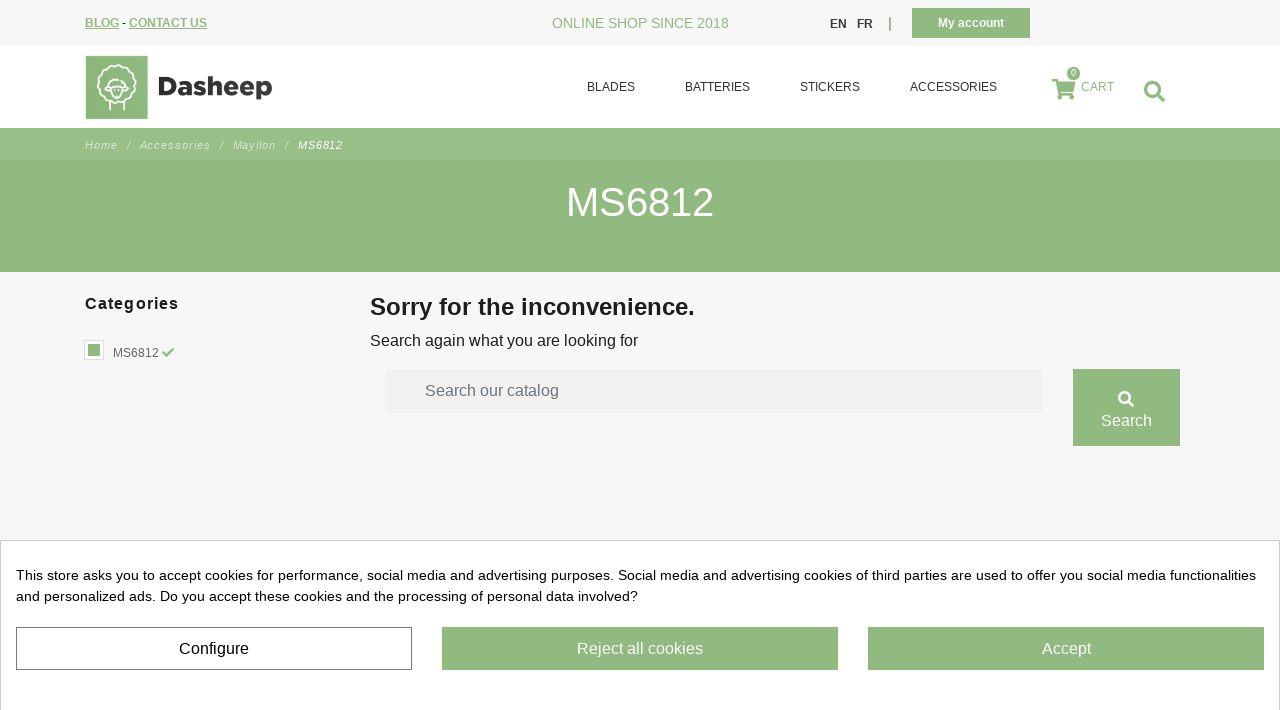

--- FILE ---
content_type: text/html; charset=utf-8
request_url: https://www.dasheep.com/en/262-ms6812
body_size: 10857
content:
<!DOCTYPE html>
<html lang="en">
<head><script data-keepinline='true'>
    let cookiesplusCookieValue = null;

    if (window.cookiesplus_debug) {
        debugger;
    }

    for (let cookie of document.cookie.split(';')) {
        let [cookieName, value] = cookie.trim().split('=');
        if (cookieName === 'cookiesplus') {
            cookiesplusCookieValue = decodeURIComponent(value);
        }
    }

    cookiesplusCookieValue = JSON.parse(cookiesplusCookieValue);

    // Define keys and their default values
    Object.keys({
        'ad_storage': false,
        'ad_user_data': false,
        'ad_personalization': false,
        'analytics_storage': false,
        'functionality_storage': false,
        'personalization_storage': false,
        'security_storage': false,
    }).forEach(function (key) {
        window[key] = false;
    });

    // Check and update values based on cookiesplusCookieValue
    if (cookiesplusCookieValue && cookiesplusCookieValue.consents) {
        cookiesplusConsents = Object.keys(cookiesplusCookieValue.consents).filter(v => v.startsWith('cookiesplus-finality'));

        cookiesplusConsents.forEach(function (key) {
            const consent_type = cookiesplusCookieValue.consent_mode?.[key]?.consent_type;
            if (typeof cookiesplusCookieValue.consents !== 'undefined'
                && typeof cookiesplusCookieValue.consents[key] !== 'undefined'
                && cookiesplusCookieValue.consents[key] === 'on' && consent_type) {
                Object.entries(consent_type).forEach(([innerKey, value]) => {
                    if (value) {
                        window[innerKey] = true;
                    }
                });
            }
        });
    }

    window.dataLayer = window.dataLayer || [];
    function gtag() { dataLayer.push(arguments); }

    gtag('consent', 'default', {
        'ad_storage' : ad_storage ? 'granted' : 'denied',
        'ad_user_data' : ad_user_data ? 'granted' : 'denied',
        'ad_personalization' : ad_personalization ? 'granted' : 'denied',
        'analytics_storage' : analytics_storage ? 'granted' : 'denied',
        'functionality_storage' : functionality_storage ? 'granted' : 'denied',
        'personalization_storage' : personalization_storage ? 'granted' : 'denied',
        'security_storage' : security_storage ? 'granted' : 'denied',
        'wait_for_update' : 500
    });

    gtag('set', 'url_passthrough', cookiesplusCookieValue.consent_mode['url_passthrough']);
    gtag('set', 'ads_data_redaction', cookiesplusCookieValue.consent_mode['ads_data_redaction']);
</script>

	<meta charset="utf-8">
	<meta name="viewport" content="width=device-width, initial-scale=1, shrink-to-fit=no">
	
		
  <meta charset="utf-8">


  <meta http-equiv="x-ua-compatible" content="ie=edge">



  <title>MS6812 | DaSheep</title>
  <script data-keepinline="true">
    var ajaxGetProductUrl = '//www.dasheep.com/en/module/cdc_googletagmanager/async?obj=cart-action';

/* datalayer */
dataLayer = [];
dataLayer.push({"pageCategory":"category","ecommerce":{"currencyCode":"EUR"}});
/* call to GTM Tag */
(function(w,d,s,l,i){w[l]=w[l]||[];w[l].push({'gtm.start':
new Date().getTime(),event:'gtm.js'});var f=d.getElementsByTagName(s)[0],
j=d.createElement(s),dl=l!='dataLayer'?'&l='+l:'';j.async=true;j.src=
'https://www.googletagmanager.com/gtm.js?id='+i+dl;f.parentNode.insertBefore(j,f);
})(window,document,'script','dataLayer','GTM-5CQV358');

/* async call to avoid cache system for dynamic data */
dataLayer.push({
  'event': 'datalayer_ready'
});
</script>
  <meta name="description" content="">
  <meta name="keywords" content="">
  

             <link rel="canonical" href="https://www.dasheep.com/fr/262-ms6812">
      

  <meta name="viewport" content="width=device-width, initial-scale=1">



  <link rel="icon" type="image/vnd.microsoft.icon" href="https://www.dasheep.com/img/favicon.ico?1601905293">
  <link rel="shortcut icon" type="image/x-icon" href="https://www.dasheep.com/img/favicon.ico?1601905293">



         <link rel="stylesheet" href="https://cdnjs.cloudflare.com/ajax/libs/font-awesome/5.10.2/css/all.css" type="text/css" media="all">
            <link rel="stylesheet" href="https://fonts.googleapis.com/icon?family=Material+Icons" type="text/css" media="all">
        <link rel="stylesheet" href="https://www.dasheep.com/themes/fashionseo/assets/css/theme.css" type="text/css" media="all">
          <link rel="stylesheet" href="https://www.dasheep.com/modules/blockreassurance/views/dist/front.css" type="text/css" media="all">
          <link rel="stylesheet" href="https://www.dasheep.com/modules/ps_searchbar/ps_searchbar.css" type="text/css" media="all">
          <link rel="stylesheet" href="https://www.dasheep.com/modules/paypal/views/css/paypal_fo.css" type="text/css" media="all">
          <link rel="stylesheet" href="https://www.dasheep.com/themes/fashionseo/modules/ps_facetedsearch/views/dist/front.css" type="text/css" media="all">
          <link rel="stylesheet" href="https://www.dasheep.com/modules/ambjolisearch/views/css/jolisearch-common.css" type="text/css" media="all">
          <link rel="stylesheet" href="https://www.dasheep.com/modules/ambjolisearch/views/css/jolisearch-autocomplete.css" type="text/css" media="all">
          <link rel="stylesheet" href="https://www.dasheep.com/modules/cookiesplus/views/css/cookiesplus.css" type="text/css" media="all">
          <link rel="stylesheet" href="https://www.dasheep.com/themes/fashionseo/modules/seoprestamenu//views/css/front.css" type="text/css" media="all">
          <link rel="stylesheet" href="https://www.dasheep.com/modules/seoprestamenu/views/webslidemenu/dropdown-effects/fade-down.css" type="text/css" media="all">
          <link rel="stylesheet" href="https://www.dasheep.com/modules/seoprestamenu/views/webslidemenu/webslidemenu.css" type="text/css" media="all">
          <link rel="stylesheet" href="https://www.dasheep.com/modules/seoprestamenu/views/webslidemenu/color-skins/white-gry.css" type="text/css" media="all">
          <link rel="stylesheet" href="https://www.dasheep.com/modules/seoprestathemeditor/views/css/autoload/1/blog.css" type="text/css" media="all">
          <link rel="stylesheet" href="https://www.dasheep.com/modules/seoprestathemeditor/views/css/autoload/1/category.css" type="text/css" media="all">
          <link rel="stylesheet" href="https://www.dasheep.com/modules/seoprestathemeditor/views/css/autoload/1/design.css" type="text/css" media="all">
          <link rel="stylesheet" href="https://www.dasheep.com/modules/seoprestathemeditor/views/css/autoload/1/footer.css" type="text/css" media="all">
          <link rel="stylesheet" href="https://www.dasheep.com/modules/seoprestathemeditor/views/css/autoload/1/header.css" type="text/css" media="all">
          <link rel="stylesheet" href="https://www.dasheep.com/modules/seoprestathemeditor/views/css/autoload/1/home.css" type="text/css" media="all">
          <link rel="stylesheet" href="https://www.dasheep.com/modules/seoprestathemeditor/views/css/autoload/1/styles.css" type="text/css" media="all">
          <link rel="stylesheet" href="https://www.dasheep.com/modules/seoprestathemeditor/views/css/autoload/1/styles.map.css" type="text/css" media="all">
          <link rel="stylesheet" href="https://www.dasheep.com/modules/seoprestathemeditor/views/css/autoload/1/tracking.css" type="text/css" media="all">
          <link rel="stylesheet" href="https://www.dasheep.com/modules/seoprestathemeditor/views/css/autoload/1/customcodes.css" type="text/css" media="all">
          <link rel="stylesheet" href="https://www.dasheep.com/modules/seoprestathemeditor/views/v2/css/hover.css" type="text/css" media="all">
          <link rel="stylesheet" href="https://www.dasheep.com/modules/seoprestathemeditor/views/v2/css/animate.css" type="text/css" media="all">
          <link rel="stylesheet" href="https://www.dasheep.com/modules/seoprestathemeditor/views/v2/css/slick.css" type="text/css" media="all">
          <link rel="stylesheet" href="https://www.dasheep.com/modules/seoprestathemeditor/views/v2/css/slick-theme.css" type="text/css" media="all">
          <link rel="stylesheet" href="https://www.dasheep.com/modules/seopresta_manufacturerslider//views/css/front.css" type="text/css" media="all">
          <link rel="stylesheet" href="https://www.dasheep.com/modules/addTextHomeForSEO//views/css/front.css" type="text/css" media="all">
          <link rel="stylesheet" href="https://www.dasheep.com/js/jquery/ui/themes/base/minified/jquery-ui.min.css" type="text/css" media="all">
          <link rel="stylesheet" href="https://www.dasheep.com/js/jquery/ui/themes/base/minified/jquery.ui.theme.min.css" type="text/css" media="all">
          <link rel="stylesheet" href="https://www.dasheep.com/themes/fashionseo/modules/ps_imageslider/css/homeslider.css" type="text/css" media="all">
          <link rel="stylesheet" href="https://www.dasheep.com/themes/fashionseo/assets/css/custom.css" type="text/css" media="all">
    




  

  <script type="text/javascript">
        var jolisearch = {"amb_joli_search_action":"https:\/\/www.dasheep.com\/en\/module\/ambjolisearch\/jolisearch","amb_joli_search_link":"https:\/\/www.dasheep.com\/en\/module\/ambjolisearch\/jolisearch","amb_joli_search_controller":"jolisearch","blocksearch_type":"top","show_cat_desc":0,"ga_acc":0,"id_lang":2,"url_rewriting":1,"use_autocomplete":2,"minwordlen":3,"l_products":"Products","l_manufacturers":"Manufacturers","l_suppliers":"Suppliers","l_categories":"Categories","l_no_results_found":"No results found","l_more_results":"More results \u00bb","ENT_QUOTES":3,"search_ssl":true,"self":"\/home\/www\/client\/www\/CPT104\/modules\/ambjolisearch","position":{"my":"center top","at":"center bottom","collision":"fit none"},"classes":"ps17 centered-list","display_manufacturer":"","display_supplier":"","display_category":"1","theme":"autocomplete"};
        var prestashop = {"cart":{"products":[],"totals":{"total":{"type":"total","label":"Total","amount":0,"value":"\u20ac0.00"},"total_including_tax":{"type":"total","label":"Total (tax incl.)","amount":0,"value":"\u20ac0.00"},"total_excluding_tax":{"type":"total","label":"Total (tax excl.)","amount":0,"value":"\u20ac0.00"}},"subtotals":{"products":{"type":"products","label":"Subtotal","amount":0,"value":"\u20ac0.00"},"discounts":null,"shipping":{"type":"shipping","label":"Shipping","amount":0,"value":""},"tax":null},"products_count":0,"summary_string":"0 items","vouchers":{"allowed":0,"added":[]},"discounts":[],"minimalPurchase":0,"minimalPurchaseRequired":""},"currency":{"id":1,"name":"Euro","iso_code":"EUR","iso_code_num":"978","sign":"\u20ac"},"customer":{"lastname":null,"firstname":null,"email":null,"birthday":null,"newsletter":null,"newsletter_date_add":null,"optin":null,"website":null,"company":null,"siret":null,"ape":null,"is_logged":false,"gender":{"type":null,"name":null},"addresses":[]},"language":{"name":"Anglais","iso_code":"en","locale":"en-US","language_code":"en-EN","is_rtl":"0","date_format_lite":"Y-m-d","date_format_full":"Y-m-d H:i:s","id":2},"page":{"title":"","canonical":"https:\/\/www.dasheep.com\/en\/262-ms6812","meta":{"title":"MS6812","description":"","keywords":"","robots":"index"},"page_name":"category","body_classes":{"lang-en":true,"lang-rtl":false,"country-FR":true,"currency-EUR":true,"layout-left-column":true,"page-category":true,"tax-display-enabled":true,"category-id-262":true,"category-MS6812":true,"category-id-parent-261":true,"category-depth-level-4":true},"admin_notifications":[]},"shop":{"name":"DaSheep","logo":"https:\/\/www.dasheep.com\/img\/dasheep-logo-1600689870.jpg","stores_icon":"https:\/\/www.dasheep.com\/img\/logo_stores.png","favicon":"https:\/\/www.dasheep.com\/img\/favicon.ico"},"urls":{"base_url":"https:\/\/www.dasheep.com\/","current_url":"https:\/\/www.dasheep.com\/en\/262-ms6812","shop_domain_url":"https:\/\/www.dasheep.com","img_ps_url":"https:\/\/www.dasheep.com\/img\/","img_cat_url":"https:\/\/www.dasheep.com\/img\/c\/","img_lang_url":"https:\/\/www.dasheep.com\/img\/l\/","img_prod_url":"https:\/\/www.dasheep.com\/img\/p\/","img_manu_url":"https:\/\/www.dasheep.com\/img\/m\/","img_sup_url":"https:\/\/www.dasheep.com\/img\/su\/","img_ship_url":"https:\/\/www.dasheep.com\/img\/s\/","img_store_url":"https:\/\/www.dasheep.com\/img\/st\/","img_col_url":"https:\/\/www.dasheep.com\/img\/co\/","img_url":"https:\/\/www.dasheep.com\/themes\/fashionseo\/assets\/img\/","css_url":"https:\/\/www.dasheep.com\/themes\/fashionseo\/assets\/css\/","js_url":"https:\/\/www.dasheep.com\/themes\/fashionseo\/assets\/js\/","pic_url":"https:\/\/www.dasheep.com\/upload\/","pages":{"address":"https:\/\/www.dasheep.com\/en\/adresse","addresses":"https:\/\/www.dasheep.com\/en\/adresses","authentication":"https:\/\/www.dasheep.com\/en\/connexion","cart":"https:\/\/www.dasheep.com\/en\/panier","category":"https:\/\/www.dasheep.com\/en\/index.php?controller=category","cms":"https:\/\/www.dasheep.com\/en\/index.php?controller=cms","contact":"https:\/\/www.dasheep.com\/en\/nous-contacter","discount":"https:\/\/www.dasheep.com\/en\/reduction","guest_tracking":"https:\/\/www.dasheep.com\/en\/suivi-commande-invite","history":"https:\/\/www.dasheep.com\/en\/historique-commandes","identity":"https:\/\/www.dasheep.com\/en\/identite","index":"https:\/\/www.dasheep.com\/en\/","my_account":"https:\/\/www.dasheep.com\/en\/mon-compte","order_confirmation":"https:\/\/www.dasheep.com\/en\/confirmation-commande","order_detail":"https:\/\/www.dasheep.com\/en\/index.php?controller=order-detail","order_follow":"https:\/\/www.dasheep.com\/en\/suivi-commande","order":"https:\/\/www.dasheep.com\/en\/commande","order_return":"https:\/\/www.dasheep.com\/en\/index.php?controller=order-return","order_slip":"https:\/\/www.dasheep.com\/en\/avoirs","pagenotfound":"https:\/\/www.dasheep.com\/en\/page-introuvable","password":"https:\/\/www.dasheep.com\/en\/recuperation-mot-de-passe","pdf_invoice":"https:\/\/www.dasheep.com\/en\/index.php?controller=pdf-invoice","pdf_order_return":"https:\/\/www.dasheep.com\/en\/index.php?controller=pdf-order-return","pdf_order_slip":"https:\/\/www.dasheep.com\/en\/index.php?controller=pdf-order-slip","prices_drop":"https:\/\/www.dasheep.com\/en\/promotions","product":"https:\/\/www.dasheep.com\/en\/index.php?controller=product","search":"https:\/\/www.dasheep.com\/en\/recherche","sitemap":"https:\/\/www.dasheep.com\/en\/plan du site","stores":"https:\/\/www.dasheep.com\/en\/magasins","supplier":"https:\/\/www.dasheep.com\/en\/fournisseur","register":"https:\/\/www.dasheep.com\/en\/connexion?create_account=1","order_login":"https:\/\/www.dasheep.com\/en\/commande?login=1"},"alternative_langs":{"fr":"https:\/\/www.dasheep.com\/fr\/262-ms6812","en-EN":"https:\/\/www.dasheep.com\/en\/262-ms6812"},"theme_assets":"\/themes\/fashionseo\/assets\/","actions":{"logout":"https:\/\/www.dasheep.com\/en\/?mylogout="},"no_picture_image":{"bySize":{"small_default":{"url":"https:\/\/www.dasheep.com\/img\/p\/en-default-small_default.jpg","width":98,"height":98},"cart_default":{"url":"https:\/\/www.dasheep.com\/img\/p\/en-default-cart_default.jpg","width":125,"height":125},"home_default":{"url":"https:\/\/www.dasheep.com\/img\/p\/en-default-home_default.jpg","width":250,"height":250},"home_large":{"url":"https:\/\/www.dasheep.com\/img\/p\/en-default-home_large.jpg","width":280,"height":280},"medium_default":{"url":"https:\/\/www.dasheep.com\/img\/p\/en-default-medium_default.jpg","width":452,"height":452},"large_default":{"url":"https:\/\/www.dasheep.com\/img\/p\/en-default-large_default.jpg","width":800,"height":800}},"small":{"url":"https:\/\/www.dasheep.com\/img\/p\/en-default-small_default.jpg","width":98,"height":98},"medium":{"url":"https:\/\/www.dasheep.com\/img\/p\/en-default-home_large.jpg","width":280,"height":280},"large":{"url":"https:\/\/www.dasheep.com\/img\/p\/en-default-large_default.jpg","width":800,"height":800},"legend":""}},"configuration":{"display_taxes_label":true,"display_prices_tax_incl":true,"is_catalog":false,"show_prices":true,"opt_in":{"partner":false},"quantity_discount":{"type":"discount","label":"Unit discount"},"voucher_enabled":0,"return_enabled":0},"field_required":[],"breadcrumb":{"links":[{"title":"Home","url":"https:\/\/www.dasheep.com\/en\/"},{"title":"Accessories","url":"https:\/\/www.dasheep.com\/en\/246-accessories"},{"title":"Mayilon","url":"https:\/\/www.dasheep.com\/en\/261-mayilon"},{"title":"MS6812","url":"https:\/\/www.dasheep.com\/en\/262-ms6812"}],"count":4},"link":{"protocol_link":"https:\/\/","protocol_content":"https:\/\/"},"time":1769081169,"static_token":"d92f08718cf6291f020ebb9ca7685e56","token":"c4e87cb6f00fa87724c18d1c5d8964fe","debug":false};
        var psr_icon_color = "#F19D76";
      </script>



  <style>
            div#cookiesplus-modal,
        #cookiesplus-modal > div,
        #cookiesplus-modal p {
            background-color: #FFFFFF !important;
        }
    
            #cookiesplus-modal > div,
        #cookiesplus-modal p {
            color: #000 !important;
        }
    
            #cookiesplus-modal .cookiesplus-accept {
            background-color: #90ba7f !important;
        }
    
            #cookiesplus-modal .cookiesplus-accept {
            border: 1px solid #90ba7f !important;
        }
    

            #cookiesplus-modal .cookiesplus-accept {
            color: #FFFFFF !important;
        }
    
            #cookiesplus-modal .cookiesplus-accept {
            font-size: 16px !important;
        }
    
    
            #cookiesplus-modal .cookiesplus-more-information {
            background-color: #FFFFFF !important;
        }
    
            #cookiesplus-modal .cookiesplus-more-information {
            border: 1px solid #7A7A7A !important;
        }
    
            #cookiesplus-modal .cookiesplus-more-information {
            color: #000 !important;
        }
    
            #cookiesplus-modal .cookiesplus-more-information {
            font-size: 16px !important;
        }
    
    
            #cookiesplus-modal .cookiesplus-reject {
            background-color: #90ba7f !important;
        }
    
            #cookiesplus-modal .cookiesplus-reject {
            border: 1px solid #90ba7f !important;
        }
    
            #cookiesplus-modal .cookiesplus-reject {
            color: #FFFFFF !important;
        }
    
            #cookiesplus-modal .cookiesplus-reject {
            font-size: 16px !important;
        }
    
    
            #cookiesplus-modal .cookiesplus-save:not([disabled]) {
            background-color: #FFFFFF !important;
        }
    
            #cookiesplus-modal .cookiesplus-save:not([disabled]) {
            border: 1px solid #7A7A7A !important;
        }
    
            #cookiesplus-modal .cookiesplus-save:not([disabled]) {
            color: #000 !important;
        }
    
            #cookiesplus-modal .cookiesplus-save {
            font-size: 16px !important;
        }
    
    
    
    #cookiesplus-tab {
                                    bottom: 0;
                left: 0;
                    
        
            }
</style>
<!-- emarketing start -->


<!-- emarketing end -->    


            <link rel="alternate" hreflang="fr" href="https://www.dasheep.com/fr/262-ms6812" />
            <link rel="alternate" hreflang="en-EN" href="https://www.dasheep.com/en/262-ms6812" />
    







<script src='https://www.google.com/recaptcha/api.js'></script>

<!-- TrustBox script -->
<script type="text/javascript" src="//widget.trustpilot.com/bootstrap/v5/tp.widget.bootstrap.min.js" async></script>
<!-- End TrustBox script -->

<meta name="google-site-verification" content="ORNrR5H8IN9cA7TyRM9B7tk_zRKisRoJlOJ7ZyBzUYI" />	

</head>
<body id="category" class="lang-en country-fr currency-eur layout-left-column page-category tax-display-enabled category-id-262 category-ms6812 category-id-parent-261 category-depth-level-4">
  
    <!-- Google Tag Manager (noscript) -->
<noscript><iframe src="https://www.googletagmanager.com/ns.html?id=GTM-5CQV358"
height="0" width="0" style="display:none;visibility:hidden"></iframe></noscript>
<!-- End Google Tag Manager (noscript) -->

  
	<header id="header">
    
      

    <div class="header-banner">
        
    </div>



    <div class="kl-head-top kl-no-mobile ">
        <nav class="navbar navbar-light kl-topbar">
            <div class="container">
                <ul class="kl-contact-top mr-auto">
                    <li>
                                                    <a href="#">Blog</a> - <a href="https://www.dasheep.com/en/nous-contacter">CONTACT US</a>
                                            </li>
                                    </ul>
                <h2 class="text-center fs-6 fw-normal kl-shopsince-top">Online shop since 2018</h2>
                <ul class="kl-translate-top ml-auto">
                    	<li class="kl-price-up">
	  <div class="kl-languagepicker">
                        	    <div  class="kl-active" >
                              <span class="obf" data-obf="aHR0cHM6Ly93d3cuZGFzaGVlcC5jb20vZW4vMjYyLW1zNjgxMg==" class="kl-translate-fr">
	        en
	      </span>
      	    </div>
		    
                        			  <div>
                                                          					  <span class="obf" data-obf="aHR0cHM6Ly93d3cuZGFzaGVlcC5jb20vZnIvMjYyLW1zNjgxMg==" class="kl-translate-fr">
	        fr
	      </span>
                  			  </div>
                                                
	  </div>
	  <i class="fas fa-chevron-down"></i>
	</li>
<span>|</span>

<li>
      <span data-obf="aHR0cHM6Ly93d3cuZGFzaGVlcC5jb20vZW4vbW9uLWNvbXB0ZQ==" title="Logout" class="kl-btn-compte hvr-shutter-out-horizontal">My account</span>
  </li>


                </ul>
            </div>
        </nav>
    </div>



    <nav class="navbar navbar-expand-lg navbar-light kl-nav-menu sticky_menu">
        <div class="container">
            <a class="navbar-brand" href="https://www.dasheep.com/en/">
                                    <img src="https://www.dasheep.com/modules/seoprestathemeditor/views/img/logo/1/logo-dasheep-accessoire-robot-tondeuse.png" alt="DaSheep" class="d-none d-md d-xl-block">
                            </a>

            <div class="col row">
                <div class="col-md-10">
                    <script>
   var current_page = "category";
</script>
<!-- Mobile Header -->
<div class="wsmobileheader clearfix">
    <a id="wsnavtoggle" class="wsanimated-arrow"><span></span></a>
    <span class="smllogo">
        <a href="https://www.dasheep.com/">
                    <img src="https://www.dasheep.com/modules/seoprestathemeditor/views/img/logo/1/logo-dasheep-accessoire-robot-tondeuse.png" width="80" alt="DaSheep" class="img-fluid">
                </a>
    </span>
    <div class="wssearch clearfix">
        <i class="fas fa-search"></i>
        <div class="wssearchform clearfix">
            <form method="get" action="//www.dasheep.com/en/recherche">
                <input type="hidden" id="searchInput" name="controller" value="search">
                <input type="search" name="s" value="" placeholder="Search our catalog" aria-label="Search">
            </form>
        </div>
    </div>
    <div class="shopping-cart-mobile">
                 <a href="https://www.dasheep.com/en/panier?action=show" class="navtext">
                <span></span>
                <span>
                 <i class="fas fa-shopping-cart"></i> (<small class="cart-products-count">0</small>)
                 </span>
            </a>
    </div>                
</div>

<div class="headerfull">
    <div class="wsmain clearfix">
        <nav class="wsmenu clearfix">
            <ul class="wsmenu-list">
                                                                                        

    <li aria-haspopup="true"><a target="_self" href="https://www.dasheep.com/en/68-robotic-lawn-mower-blade/" class="navtext"><span></span> <span>Blades</span></a>

    
    <ul class="sub-menu">
            

    <li aria-haspopup="true">
            <span class="obs" target="_self" data-obf="aHR0cHM6Ly93d3cuZGFzaGVlcC5jb20vZW4vMTEtaHVzcXZhcm5hLXJvYm90aWMtbGF3bi1tb3dlci1ibGFkZQ=="> Husqvarna  robotic lawn mower blade </span>
            
    
    
</li>


<!-- Closing -->
            

    <li aria-haspopup="true">
            <span class="obs" target="_self" data-obf="aHR0cHM6Ly93d3cuZGFzaGVlcC5jb20vZW4vMTY4LWJsYWRlLXJvYm90LWxhd24tbW93ZXItZm9yLWdhcmRlbmE="> Blade robot lawn mower for Gardena </span>
            
    
    
</li>


<!-- Closing -->
            

    <li aria-haspopup="true">
            <span class="obs" target="_self" data-obf="aHR0cHM6Ly93d3cuZGFzaGVlcC5jb20vZW4vNzEtYm9zY2gtcm9ib3RpYy1sYXduLW1vd2VyLWJsYWRl"> Bosch robotic lawn mower blade </span>
            
    
    
</li>


<!-- Closing -->
            

    <li aria-haspopup="true">
            <span class="obs" target="_self" data-obf="aHR0cHM6Ly93d3cuZGFzaGVlcC5jb20vZW4vNjktd29yeC1yb2JvdGljLWxhd24tbW93ZXItYmxhZGU="> Worx robotic lawn mower blade </span>
            
    
    
</li>


<!-- Closing -->
            

    <li aria-haspopup="true">
            <span class="obs" target="_self" data-obf="aHR0cHM6Ly93d3cuZGFzaGVlcC5jb20vZW4vMTcwLXJvYm90LWxhd24tbW93ZXItYmxhZGUtYmVscm9ib3RpYw=="> Robot lawn mower blade for Belrobotic </span>
            
    
    
</li>


<!-- Closing -->
            

    <li aria-haspopup="true">
            <span class="obs" target="_self" data-obf="aHR0cHM6Ly93d3cuZGFzaGVlcC5jb20vZW4vMTY5LXJvYm90LWxhd24tbW93ZXItYmxhZGUtcm9ib21vdw=="> Robot lawn mower blade for Robomow </span>
            
    
    
</li>


<!-- Closing -->
            

    <li aria-haspopup="true">
            <span class="obs" target="_self" data-obf="aHR0cHM6Ly93d3cuZGFzaGVlcC5jb20vZW4vMjQzLWxhbWVzLXJvYm90LXRvbmRldXNlLWdyZWVud29ya3M="> Lames robot tondeuse Greenworks </span>
            
    
    
</li>


<!-- Closing -->
            

    <li aria-haspopup="true">
            <span class="obs" target="_self" data-obf="aHR0cHM6Ly93d3cuZGFzaGVlcC5jb20vZW4vMjI5LXJvYm9saW5oby1yb2JvdGljLWxhd24tbW93ZXItYmxhZGU="> Robolinho robotic lawn mower blade </span>
            
    
    
</li>


<!-- Closing -->
            

    <li aria-haspopup="true">
            <span class="obs" target="_self" data-obf="aHR0cHM6Ly93d3cuZGFzaGVlcC5jb20vZnIvNjgtbGFtZS1yb2JvdC10b25kZXVzZS8="> Toutes les marques </span>
            
    
    
</li>


<!-- Closing -->
        </ul>

</li>


<!-- Closing -->
                                                                                                

    <li aria-haspopup="true"><a target="_self" href="https://www.dasheep.com/fr/265-batteries-robot-tondeuse/" class="navtext"><span></span> <span>Batteries</span></a>

    
    <ul class="sub-menu">
            

    <li aria-haspopup="true">
            <span class="obs" target="_self" data-obf="aHR0cHM6Ly93d3cuZGFzaGVlcC5jb20vZW4vMjcwLWJhdHRlcmllcy1odXNxdmFybmEtcm9ib3QtbW93ZXJz"> Husqvarna </span>
            
    
    
</li>


<!-- Closing -->
            

    <li aria-haspopup="true">
            <span class="obs" target="_self" data-obf="aHR0cHM6Ly93d3cuZGFzaGVlcC5jb20vZW4vMjkzLWJhdHRlcmllcy1nYXJkZW5hLXJvYm90LW1vd2Vycw=="> Gardena </span>
            
    
    
</li>


<!-- Closing -->
            

    <li aria-haspopup="true">
            <span class="obs" target="_self" data-obf="aHR0cHM6Ly93d3cuZGFzaGVlcC5jb20vZW4vMjcyLWJhdHRlcmllcy13b3J4LXJvYm90LW1vd2Vycw=="> Worx </span>
            
    
    
</li>


<!-- Closing -->
            

    <li aria-haspopup="true">
            <span class="obs" target="_self" data-obf="aHR0cHM6Ly93d3cuZGFzaGVlcC5jb20vZW4vMjcxLWJhdHRlcmllcy1yb2JvbW93LXJvYm90LW1vd2Vycw=="> Robomow </span>
            
    
    
</li>


<!-- Closing -->
            

    <li aria-haspopup="true">
            <span class="obs" target="_self" data-obf="aHR0cHM6Ly93d3cuZGFzaGVlcC5jb20vZW4vMjY5LWJhdHRlcmllcy1ib3NjaC1yb2JvdC1tb3dlcnM="> Bosch </span>
            
    
    
</li>


<!-- Closing -->
            

    <li aria-haspopup="true">
            <span class="obs" target="_self" data-obf="aHR0cHM6Ly93d3cuZGFzaGVlcC5jb20vZW4vMjY2LWJhdHRlcmllcy1hbC1rby1yb2JvdC1tb3dlcnM="> AL-KO </span>
            
    
    
</li>


<!-- Closing -->
            

    <li aria-haspopup="true">
            <span class="obs" target="_self" data-obf="aHR0cHM6Ly93d3cuZGFzaGVlcC5jb20vZW4vMzAxLWJhdHRlcnktbGF3bm1vd2VyLXN0aWdh"> Stiga </span>
            
    
    
</li>


<!-- Closing -->
            

    <li aria-haspopup="true">
            <span class="obs" target="_self" data-obf="aHR0cHM6Ly93d3cuZGFzaGVlcC5jb20vZW4vMzA3LWJhdHRlcnktbGF3bm1vd2VyLXp1Y2NoZXR0aQ=="> Zucchetti </span>
            
    
    
</li>


<!-- Closing -->
            

    <li aria-haspopup="true">
            <span class="obs" target="_self" data-obf="aHR0cHM6Ly93d3cuZGFzaGVlcC5jb20vZW4vMzEwLWJhdHRlcnktbGF3bm1vd2VyLXdpcGVyLW9uZXI="> Wiper Oner </span>
            
    
    
</li>


<!-- Closing -->
            

    <li aria-haspopup="true">
            <span class="obs" target="_self" data-obf="aHR0cHM6Ly93d3cuZGFzaGVlcC5jb20vZnIvMjY1LWJhdHRlcmllcy1yb2JvdC10b25kZXVzZS8="> Toutes les marques </span>
            
    
    
</li>


<!-- Closing -->
        </ul>

</li>


<!-- Closing -->
                                                                                                

    <li aria-haspopup="true"><a target="_self" href="https://www.dasheep.com/en/12-stickers-lawnmower-robot-sticker" class="navtext"><span></span> <span>Stickers</span></a>

    
    <ul class="sub-menu">
            

    <li aria-haspopup="true">
            <span class="obs" target="_self" data-obf="aHR0cHM6Ly93d3cuZGFzaGVlcC5jb20vZW4vNDItc3RpY2tlcnMtcm9ib3QtdG9uZGV1c2UtaHVzcXZhcm5h"> By Husqvarna model </span>
            
    
    
</li>


<!-- Closing -->
        </ul>

</li>


<!-- Closing -->
                                                                                                

    <li aria-haspopup="true"><a target="_self" href="https://www.dasheep.com/en/246-accessories" class="navtext"><span></span> <span>Accessories</span></a>

    
    
</li>


<!-- Closing -->
                                            
                                                                <li aria-haspopup="true" class="d-lg-none">
                            <a href="#" class="navtext">
                                <span></span>
                                <span> <i class="fas fa-flag"></i> Anglais</span>
                            </a>
                            <ul class="sub-menu">
                                                                                                        <li aria-haspopup="true">
                                        <span class="obs" target="_self" data-obf="aHR0cHM6Ly93d3cuZGFzaGVlcC5jb20vZnIvMjYyLW1zNjgxMg=="> Français (French) </span>
                                    </li>
                                                                                                        <li aria-haspopup="true">
                                        <span class="obs" target="_self" data-obf="aHR0cHM6Ly93d3cuZGFzaGVlcC5jb20vZW4vMjYyLW1zNjgxMg=="> Anglais </span>
                                    </li>
                                                            </ul>
                        </li>
                    
                                        
                   

                                        <li aria-haspopup="true" class="d-xl-none">
                        <a href="https://www.dasheep.com/en/mon-compte" class="navtext">
                            <span></span>
                            <span> <i class="fas fa-user"></i> Your account</span>
                        </a>
                    </li>
                                <li class="d-lg-none submenu-reverse"><a class="navtext" href="https://www.dasheep.com/fr/nous-contacter"><span></span> <span>Contact</span> </a></li>
                <li class="d-lg-none submenu-reverse"><a class="navtext" href="https://www.dasheep.com/blog/"><span></span> <span> Blog </span> </a></li>
            </ul>
        </nav>
    </div>
</div><!-- Mobile Header -->

                </div>

                <div class="col-auto cart-search">
                    <div class="row">                      
                                                <div class="col-auto"><div class="blockcart d-none d-xl-block cart-preview inactive" data-refresh-url="//www.dasheep.com/en/module/ps_shoppingcart/ajax" aria-haspopup="true" class="d-none d-xl-block">
  <a href="//www.dasheep.com/en/panier?action=show" class="kl-link-choice">

    <div class="kl-choice">
      		<p class="panier-text">CART</p><i class="fas fa-shopping-cart"></i><span class="cart-products-count-2">0</span>
		
	</div>
  </a>
</div>
</div>
                                                <div class="col-auto"><!-- Block search module TOP -->


<!-- Modal -->

<div aria-haspopup="true" class="d-none d-xl-block">
  <a id="actionShowSearchBar" href="#" class="pull-right hidden-lg-down" ><i class="fas fa-search"></i></a>
</div>
<div class="modal fade" id="searchModal" tabindex="-1" role="dialog" aria-labelledby="exampleModalLabel" aria-hidden="true">
  <div class="modal-dialog" role="document">
    <div class="modal-content">
      <div class="modal-header">
         <div class="col logo">
                             <img src="https://www.dasheep.com/modules/seoprestathemeditor/views/img/logo/1/logo-dasheep-accessoire-robot-tondeuse.png" alt="DaSheep">
                      </div>
        <button type="button" class="close" data-dismiss="modal" aria-label="Close">
          <span aria-hidden="true">&times;</span>
        </button>
      </div>
      <div class="modal-body">
        <div id="search_widget" data-search-controller-url="//www.dasheep.com/en/recherche">
    <form method="get" action="//www.dasheep.com/en/recherche">
        <div class="row">
            <div class="col-12 col-sm-10">
                <input type="hidden" id="searchInput" name="controller" value="search">
                <input type="search" class="form-control" name="s" value="" placeholder="Search our catalog" aria-label="Search">
            </div>
                            <div class="ajax_render_list"></div>
                        <div class="col-12 col-sm-2 text-center mt-2 mt-sm-0">
                <button type="submit" class="btn btn-general-bg btn-general-color">
                    <i class="fas fa-search"></i> <span>Search</span>
                </button>
            </div>
        </div>
    </form>
</div>
      </div>

    </div>
  </div>
</div>



<!-- /Block search module TOP -->
</div>
                    </div>
                </div>
            </div>
        </div>
    </nav>

    

	
        
<aside id="notifications">
  <div class="container">
    
    
    
      </div>
</aside>
      
      
        
<section class="kl-hero-listing kl-first-block">

    		<div class="kl-breadcrumb">
			<div class="container">
				<div class="row">
					<ul class="col" itemscope itemtype="https://schema.org/BreadcrumbList">
                       
						<li itemprop="itemListElement" itemscope itemtype="https://schema.org/ListItem">
							<a itemprop="item" href="https://www.dasheep.com/en/">
								<span itemprop="name">Home</span>
							</a>
              <meta itemprop="position" content="1">
						</li>
            
                        
						<li itemprop="itemListElement" itemscope itemtype="https://schema.org/ListItem">
							<a itemprop="item" href="https://www.dasheep.com/en/246-accessories">
								<span itemprop="name">Accessories</span>
							</a>
              <meta itemprop="position" content="2">
						</li>
            
                        
						<li itemprop="itemListElement" itemscope itemtype="https://schema.org/ListItem">
							<a itemprop="item" href="https://www.dasheep.com/en/261-mayilon">
								<span itemprop="name">Mayilon</span>
							</a>
              <meta itemprop="position" content="3">
						</li>
            
                        
						<li itemprop="itemListElement" itemscope itemtype="https://schema.org/ListItem">
							<a itemprop="item" href="https://www.dasheep.com/en/262-ms6812">
								<span itemprop="name">MS6812</span>
							</a>
              <meta itemprop="position" content="4">
						</li>
            
            
					</ul>
				</div>
			</div>
		</div>
    	</section>
      

      
           <section class="kl-category-section">
                     <div class="container">
             <div class="row">
                <div class="col">
                   <div class="kl-intro">
                                              <h1>MS6812</h1>
                                            <!--<h1>MS6812</h1>-->
                                          </div>
                </div>
             </div>
          </div>
       </section>
    

	</header>
	 
	         <section class="kl-main-content">
			<div class="container">
				<div class="row container_category ">
	 
					
						<div id="left-column" class="col-xs-12 col-xl-3 kl-sidebar kl-sidebar-filter">
													<div id="search_filters_wrapper" class="hidden-sm-down">
    
</div>


<div class="block-categories kl-bx-filter d-none d-xl-block">
  <p class="kl-title-sidebar">Categories</p>
  <ul class="category-top-menu">
    <li><a class="h6" href="https://www.dasheep.com/en/262-ms6812">MS6812</a></li>
    <li>
  </li>
  </ul>
</div>

												</div>
					

					
  <div id="content-wrapper" class="col-md-9 kl-fullwidth-xs">
    
    
   <section id="main" class="row">

       
   <div class="kl-sub-categories col-12">
              
      <div id="displayMobileFilter"></div>

   </div>


      <section id="products" class="col-12">
          
              <section id="content" class="page-content page-not-found">
  

    <h4>Sorry for the inconvenience.</h4>
    <p>Search again what you are looking for</p>

    
                    <div id="search_widget" data-search-controller-url="//www.dasheep.com/en/recherche">
    <form method="get" action="//www.dasheep.com/en/recherche">
        <div class="row">
            <div class="col-12 col-sm-10">
                <input type="hidden" id="searchInput" name="controller" value="search">
                <input type="search" class="form-control" name="s" value="" placeholder="Search our catalog" aria-label="Search">
            </div>
                        <div class="col-12 col-sm-2 text-center mt-2 mt-sm-0">
                <button type="submit" class="btn btn-general-bg btn-general-color">
                    <i class="fas fa-search"></i> <span>Search</span>
                </button>
            </div>
        </div>
    </form>
</div>
            

    
      
    

  
</section>

                </section>

      

   </section>

    
    
  </div>


					
						</div>
			</div>
		</section>
		        


      <footer id="footer">
        
          
  
    <div class="kl-block-service seopresta_reinsurance">
    <div class="container">
        <div class="row">
            <div class="col kl-bx-content">
                <p class="kl-title-h2">Buy with confidence</p>
                <p>Order on a perfectly secure site, we are at your disposal.</p>
            </div>
        </div>
        <div class="row">
                            <div class="col-md-4">
                    <figure>
                                                    <img data-src='https://www.dasheep.com/modules/seoprestathemeditor/views/img/bg/icone-livraison-dasheep.png' alt="Free shipping and delivery" class="img-fluid lazy" />
                                            </figure>
                    <p>Free shipping and delivery</p>
                    <span> A shipment in less than 48h when the product is in stock.</span>
                </div>
                            <div class="col-md-4">
                    <figure>
                                                    <img data-src='https://www.dasheep.com/modules/seoprestathemeditor/views/img/bg/icone-paiement-dasheep.png' alt="Secure payment" class="img-fluid lazy" />
                                            </figure>
                    <p>Secure payment</p>
                    <span>Data encryption, reliable and secure payment</span>
                </div>
                            <div class="col-md-4">
                    <figure>
                                                    <img data-src='https://www.dasheep.com/modules/seoprestathemeditor/views/img/bg/icone-sav-dasheep.png' alt="Customer service" class="img-fluid lazy" />
                                            </figure>
                    <p>Customer service</p>
                    <span>A contact person at your disposal for any help on the site or on your order.</span>
                </div>
                    </div>
    </div>
</div>

  



<div class="kl-footer">
	<div class="container">
		<div class="row">
			
				

<div class="col-md-4 kl-contact-footer">
  <figure>
            <img src="https://www.dasheep.com/modules/seoprestathemeditor/views/img/bg/logo-footer-dasheep-accessoire-robot-tondeuse.png" width="px" class="img-fluid" alt="DaSheep" >
      </figure>
  DaSheep<br />France
  <p>
               <p class="text-white">Site based in France<img src="https://www.dasheep.com/img/cms/france.png" alt="" width="24" height="24" /></p>
        </p>


  <ul>
                              </ul>
</div>



    <div class="col-md-3 kl-information-footer">
        <p class="kl-text-foot">glossary</p>
        <ul>
                            <li>
                                                                        <span class="obfuscate" data-obf="aHR0cDovL3d3dy5kYXNoZWVwLmNvbS9lbi81My1tYWlzb24tcG91ci1yb2JvdC10b25kZXVzZQ==" id="link-custom-page-house-for-robotic-lawn-mo-1"
                                class="custom-page-link" title="" >
                                House for robotic lawn mo
                            </span>
                                                            </li>
                            <li>
                                                                        <span class="obfuscate" data-obf="aHR0cDovL3d3dy5kYXNoZWVwLmNvbS9lbi81NC10b2l0LXBvdXItdG9ib3QtdG9uZGV1c2U=" id="link-custom-page-roof-for-robotic-lawnmower-1"
                                class="custom-page-link" title="" >
                                Roof for robotic lawnmower
                            </span>
                                                            </li>
                            <li>
                                                                        <span class="obfuscate" data-obf="aHR0cDovL3d3dy5kYXNoZWVwLmNvbS9lbi81NS1nYXJhZ2UtcG91ci1yb2JvdC10b25kZXVzZQ==" id="link-custom-page-garage-for-robotic-lawnmower-1"
                                class="custom-page-link" title="" >
                                Garage for robotic lawnmower
                            </span>
                                                            </li>
                            <li>
                                                                        <span class="obfuscate" data-obf="aHR0cDovL3d3dy5kYXNoZWVwLmNvbS9lYi81Ni1uaWNoZS1yb2JvdC10b25kZXVzZQ==" id="link-custom-page-niche-for-robotic-lawnmower-1"
                                class="custom-page-link" title="" >
                                Niche for robotic lawnmower
                            </span>
                                                            </li>
                    </ul>
    </div>
    <div class="col-md-3 kl-information-footer">
        <p class="kl-text-foot">Our company</p>
        <ul>
                            <li>
                                                                        <span class="obfuscate" data-obf="aHR0cHM6Ly93d3cuZGFzaGVlcC5jb20vZW4vY29udGVudC8yLS1sZWdhbC1ub3RpY2U=" id="link-cms-page-2-2"
                                class="cms-page-link" title="Mentions légales" >
                                Legal Notice
                            </span>
                                                            </li>
                            <li>
                                                                        <span class="obfuscate" data-obf="aHR0cHM6Ly93d3cuZGFzaGVlcC5jb20vZW4vY29udGVudC8zLXRlcm1zLWFuZC1jb25kaXRpb25zLW9mLXVzZS0=" id="link-cms-page-3-2"
                                class="cms-page-link" title="Nos conditions d&#039;utilisation" >
                                Terms and conditions of use
                            </span>
                                                            </li>
                            <li>
                                                                        <span class="obfuscate" data-obf="aHR0cHM6Ly93d3cuZGFzaGVlcC5jb20vZW4vbm91cy1jb250YWN0ZXI=" id="link-custom-page-contact-us-2"
                                class="custom-page-link" title="" >
                                Contact us
                            </span>
                                                            </li>
                            <li>
                                                                        <span class="obfuscate" data-obf="aHR0cHM6Ly93d3cuZGFzaGVlcC5jb20vZnIvcGxhbiUyMGR1JTIwc2l0ZQ==" id="link-custom-page-site-map-2"
                                class="custom-page-link" title="" >
                                Site map
                            </span>
                                                            </li>
                    </ul>
    </div>
<div class="col-md-3 kl-mail-footer">
    <p class="kl-text-foot"></p>
    
</div>

			
		</div>
	</div>
</div>
<script type="text/javascript" id="text-ref-cut">
if(document.getElementById('athfseo') && screen.width < 991){
  document.getElementById('athfseo').getElementsByClassName('row')[0].style.height = '350px';
  document.getElementById('athfseo').getElementsByClassName('row')[0].style.overflow = 'hidden';
  document.getElementById('athfseo').innerHTML = document.getElementById('athfseo').innerHTML+'<a onclick="toogleTxtRef()" id="btn-lire-la-suite" style="position:absolute; left:0; cursor: pointer; z-index: 99;display: block;text-align: center;width: 100%;color: black; background: rgb(224 224 224); padding: 10px 15px;">Lire la suite</a>';
  function toogleTxtRef(){
    if(document.getElementById('athfseo').getElementsByClassName('row')[0].clientHeight != '350'){
      document.getElementById('athfseo').getElementsByClassName('row')[0].style.height = '350px';
      document.getElementById('athfseo').getElementsByClassName('row')[0].style.overflow = 'hidden';
      document.getElementById('btn-lire-la-suite').style.padding = '10px 0';
      document.getElementById('btn-lire-la-suite').innerHTML = 'Lire la suite';
    }else{
      document.getElementById('athfseo').getElementsByClassName('row')[0].style.height = 'auto';
      document.getElementById('athfseo').getElementsByClassName('row')[0].style.overflow = 'auto';
      document.getElementById('btn-lire-la-suite').style.padding = '10px 0';
      document.getElementById('btn-lire-la-suite').innerHTML = 'Lire moins';
    }
  }
}
</script>
        
	  </footer>

		<div class="kl-footer-seo">
			<div class="container">
			
				<p style="text-align: center;">Copyright 2022. Created by Agency <a href="htpps://www.dioqa.com">DIOQA</a></p>
			
			</div>
		</div>
		<div class="row">
			
				
			
		</div>



	  <script type="text/javascript" src="https://www.dasheep.com/themes/fashionseo/assets/cache/bottom-03e2dc474.js" ></script>
  <script type="text/javascript" src="https://www.dasheep.com/modules/cookiesplus/views/js/cookiesplus-front.js" async></script>






      <script type="text/javascript">
				var time_start;
				$(window).load(
					function() {
						time_start = new Date();
					}
				);
				$(window).unload(
					function() {
						var time_end = new Date();
						var pagetime = new Object;
						pagetime.type = "pagetime";
						pagetime.id_connections = "3831534";
						pagetime.id_page = "415";
						pagetime.time_start = "2026-01-22 12:26:09";
						pagetime.token = "05f137f838d7216bc0c11be869478266fdaaca69";
						pagetime.time = time_end-time_start;
						$.post("https://www.dasheep.com/en/index.php?controller=statistics", pagetime);
					}
				);
			</script><script>
    var C_P_DATE = '2026-01-22 12:26';
    var C_P_REFRESH = 0;
    var C_P_EXPIRY = 365;
    var C_P_COOKIE_VALUE = JSON.parse('{}');     var C_P_OVERLAY = '0';
    var C_P_OVERLAY_OPACITY = '0.5';
    var C_P_NOT_AVAILABLE_OUTSIDE_EU = 1;
    var C_P_FINALITIES_COUNT = 2;
    var C_P_CONSENT_DOWNLOAD = "https://www.dasheep.com/en/module/cookiesplus/front";
    var C_P_DISPLAY_AGAIN = 30;
    var C_P_CMS_PAGE = 0;
    var PS_COOKIE_SAMESITE = 'Lax';
    var PS_COOKIE_SECURE = 1;

    /*<!--*/
    var C_P_THEOBJECT = JSON.parse("{\"1\":{\"cookies\":[{\"id_cookiesplus_cookie\":\"1\",\"id_shop\":\"1\",\"active\":\"1\",\"id_cookiesplus_finality\":\"1\",\"name\":\"cookiesplus\",\"provider\":\"https:\\\/\\\/www.dasheep.com\",\"provider_url\":\"\",\"date_add\":\"2024-06-02 17:59:23\",\"date_upd\":\"2024-06-02 17:59:23\",\"id_lang\":\"2\",\"purpose\":\"Stores your cookie preferences.\",\"expiry\":\"1 year\"},{\"id_cookiesplus_cookie\":\"3\",\"id_shop\":\"1\",\"active\":\"1\",\"id_cookiesplus_finality\":\"1\",\"name\":\"PrestaShop-#\",\"provider\":\"https:\\\/\\\/www.dasheep.com\",\"provider_url\":\"\",\"date_add\":\"2024-06-02 17:59:23\",\"date_upd\":\"2024-06-02 17:59:23\",\"id_lang\":\"2\",\"purpose\":\"This cookie helps keep user sessions open while they are visiting a website, and help them make orders and many more operations such as: cookie add date, selected language, used currency, last product category visited, last seen products, client identification, name, first name, encrypted password, email linked to the account, shopping cart identification.\",\"expiry\":\"480 hours\"}]},\"3\":{\"cookies\":[{\"id_cookiesplus_cookie\":\"24\",\"id_shop\":\"1\",\"active\":\"1\",\"id_cookiesplus_finality\":\"3\",\"name\":\"_ga\",\"provider\":\"Google\",\"provider_url\":\"https:\\\/\\\/policies.google.com\\\/privacy\",\"date_add\":\"2024-06-02 17:59:23\",\"date_upd\":\"2024-06-02 18:05:01\",\"id_lang\":\"2\",\"purpose\":\"Registers a unique ID that is used to generate statistical data on how the visitor uses the website.\",\"expiry\":\"2 years\"}],\"consent_type\":{\"analytics_storage\":true},\"firingEvent\":\"\"}}");
    /*-->*/
</script>
<div id="cookiesplus-overlay" class="cookiesplus-move"></div>

<div class="container cookiesplus-move" id="cookiesplus-modal-container">
    <div class="row">
        <div id="cookiesplus-modal" style="display: none;"
             class="cookiesplus-bottom col-12 col-xs-12">
            <button type="button" class="cookiesplus-close" onclick="return cookieGdpr.close();">&times;</button>
            <button type="button" style="display: none;" class="cookiesplus-close-and-reject" onclick="return cookieGdpr.rejectAllCookies();">&times;</button>


            <div id="cookiesplus-content">
                <div class="row">
                    <form id="cookiesplus-form" method="POST" action="https://www.dasheep.com/en/module/cookiesplus/front">
                                                    <div class="cookiesplus-info col-12 col-xs-12">
                                <div><p>This store asks you to accept cookies for performance, social media and advertising purposes. Social media and advertising cookies of third parties are used to offer you social media functionalities and personalized ads. Do you accept these cookies and the processing of personal data involved?</p></div>
                            </div>
                        
                        <div class="cookiesplus-finalities col-12 col-xs-12">
                            <div id="cookiesplus-finalities-container">
                                                                    <div class="cookieplus-finality-container">
                                        <div class="col-12 col-xs-12">
                                            <div class="cookiesplus-finality-header">
                                                <div class="cookiesplus-finality-title"
                                                     onclick="$(this).parent().siblings('.cookiesplus-finality-content').slideToggle(); $(this).find('.cookiesplus-finality-chevron').toggleClass('bottom up');">
                                                    <span class="cookiesplus-finality-chevron bottom"></span>
                                                    <strong><span>Necessary cookies</span></strong></div>
                                                <div class="cookiesplus-finality-switch-container">
                                                                                                            <label class="technical">Always enabled</label>
                                                        <input class="cookiesplus-finality-checkbox not_uniform comparator"
                                                               id="cookiesplus-finality-1-on"
                                                               value="on"
                                                               name="cookiesplus-finality-1"
                                                               type="radio"
                                                               data-no-uniform="true"
                                                               data-finality-id="1"
                                                               checked="checked"
                                                         />
                                                                                                    </div>
                                            </div>
                                            <div class="clearfix"></div>
                                            <div class="cookiesplus-finality-content">
                                                <div class="cookiesplus-finality-body">
                                                    Necessary cookies help make a website usable by enabling basic functions like page navigation and access to secure areas of the website. The website cannot function properly without these cookies.
                                                                                                            <table>
                                                            <thead>
                                                            <tr>
                                                                <th>Cookie name</th>
                                                                <th>Provider</th>
                                                                <th>Purpose</th>
                                                                <th>Expiry</th>
                                                            </tr>
                                                            </thead>
                                                            <tbody>
                                                                                                                            <tr>
                                                                    <td label="Cookie name">
                                                                        <span>cookiesplus</span>
                                                                    </td>
                                                                    <td label="Provider">
                                                                        <span>https://www.dasheep.com</span>
                                                                    </td>
                                                                    <td label="Purpose">
                                                                        <span>Stores your cookie preferences.</span>
                                                                    </td>
                                                                    <td label="Expiry">
                                                                        <span>1 year</span>
                                                                    </td>
                                                                </tr>
                                                                                                                            <tr>
                                                                    <td label="Cookie name">
                                                                        <span>PrestaShop-#</span>
                                                                    </td>
                                                                    <td label="Provider">
                                                                        <span>https://www.dasheep.com</span>
                                                                    </td>
                                                                    <td label="Purpose">
                                                                        <span>This cookie helps keep user sessions open while they are visiting a website, and help them make orders and many more operations such as: cookie add date, selected language, used currency, last product category visited, last seen products, client identification, name, first name, encrypted password, email linked to the account, shopping cart identification.</span>
                                                                    </td>
                                                                    <td label="Expiry">
                                                                        <span>480 hours</span>
                                                                    </td>
                                                                </tr>
                                                                                                                        </tbody>
                                                        </table>
                                                                                                    </div>
                                            </div>
                                        </div>
                                    </div>
                                    <div class="clearfix"></div>
                                                                    <div class="cookieplus-finality-container">
                                        <div class="col-12 col-xs-12">
                                            <div class="cookiesplus-finality-header">
                                                <div class="cookiesplus-finality-title"
                                                     onclick="$(this).parent().siblings('.cookiesplus-finality-content').slideToggle(); $(this).find('.cookiesplus-finality-chevron').toggleClass('bottom up');">
                                                    <span class="cookiesplus-finality-chevron bottom"></span>
                                                    <strong><span>Statistic cookies</span></strong></div>
                                                <div class="cookiesplus-finality-switch-container">
                                                                                                            <input class="cookiesplus-finality-checkbox not_uniform comparator"
                                                               id="cookiesplus-finality-3-off"
                                                               value="off"
                                                               name="cookiesplus-finality-3"
                                                               type="radio"
                                                               data-no-uniform="true"
                                                               data-finality-id="3"
                                                                                                                                    checked="checked"
                                                                                                                        />
                                                        <input class="cookiesplus-finality-checkbox not_uniform comparator"
                                                               id="cookiesplus-finality-3-on"
                                                               value="on"
                                                               name="cookiesplus-finality-3"
                                                               type="radio"
                                                               data-no-uniform="true"
                                                               data-finality-id="3"
                                                                                                                        />
                                                        <label for="cookiesplus-finality-3-off">No</label>
                                                        <span
                                                                onclick="$('input[name=cookiesplus-finality-3]:checked').val() === 'on' ? $('label[for=cookiesplus-finality-3-off]').click() : $('label[for=cookiesplus-finality-3-on]').click(); return false;"
                                                               class="cookiesplus-finality-switch"
                                                               id="cookiesplus-finality-switch-3"></span>
                                                        <label for="cookiesplus-finality-3-on">Yes</label>
                                                                                                    </div>
                                            </div>
                                            <div class="clearfix"></div>
                                            <div class="cookiesplus-finality-content">
                                                <div class="cookiesplus-finality-body">
                                                    Statistic cookies help website owners to understand how visitors interact with websites by collecting and reporting information anonymously.
                                                                                                            <table>
                                                            <thead>
                                                            <tr>
                                                                <th>Cookie name</th>
                                                                <th>Provider</th>
                                                                <th>Purpose</th>
                                                                <th>Expiry</th>
                                                            </tr>
                                                            </thead>
                                                            <tbody>
                                                                                                                            <tr>
                                                                    <td label="Cookie name">
                                                                        <span>_ga</span>
                                                                    </td>
                                                                    <td label="Provider">
                                                                        <span><a
                                                                                    target="_blank"
                                                                                    rel="nofollow noopener noreferrer"
                                                                                    href="https://policies.google.com/privacy">Google</a></span>
                                                                    </td>
                                                                    <td label="Purpose">
                                                                        <span>Registers a unique ID that is used to generate statistical data on how the visitor uses the website.</span>
                                                                    </td>
                                                                    <td label="Expiry">
                                                                        <span>2 years</span>
                                                                    </td>
                                                                </tr>
                                                                                                                        </tbody>
                                                        </table>
                                                                                                    </div>
                                            </div>
                                        </div>
                                    </div>
                                    <div class="clearfix"></div>
                                                            </div>
                        </div>

                                                    <div class="cookiesplus-actions col-12 col-xs-12">

                                <div class="first-layer">
                                    <div class="row">
                                        <div class="col-xs-12 col-md-4 float-xs-right">
                                            <button type="submit"
                                                name="saveCookiesPlusPreferences"
                                                onclick="return cookieGdpr.acceptAllCookies();"
                                                class="cookiesplus-btn cookiesplus-accept">
                                                                                                <span class="cookiesplus-accept-label">Accept</span>
                                            </button>
                                        </div>

                                        <div class="col-xs-12 col-md-4 float-xs-right">
                                            <button type="submit"
                                                name="saveCookiesPlusPreferences"
                                                onclick="return cookieGdpr.rejectAllCookies();"
                                                class="cookiesplus-btn cookiesplus-reject"
                                                style="">
                                                                                                <span class="cookiesplus-reject-label">Reject all cookies</span>
                                            </button>
                                        </div>

                                        <div class="col-xs-12 col-md-4 float-xs-right">
                                            <button onclick="cookieGdpr.displayModalAdvanced(true); return false;"
                                                class="cookiesplus-btn cookiesplus-more-information">
                                                                                            <span>Configure</span>
                                        </button>
                                        </div>
                                    </div>

                                    <div class="row">
                                        <div class="cookiesplus-footer-actions col-xs-12">
                                                                                    </div>
                                    </div>
                                </div>

                                <div class="second-layer">
                                    <div class="row">
                                        <div class="col-xs-12  col-md-4 float-xs-right">
                                            <button type="submit"
                                                name="saveCookiesPlusPreferences"
                                                onclick="return cookieGdpr.acceptAllCookies();"
                                                class="cookiesplus-btn cookiesplus-accept">
                                                                                                <span class="cookiesplus-accept-all-label">Accept all cookies</span>
                                            </button>
                                        </div>

                                        <div class="col-xs-12 col-md-4 float-xs-right">
                                            <button type="submit"
                                                name="saveCookiesPlusPreferences"
                                                onclick="return cookieGdpr.rejectAllCookies();"
                                                class="cookiesplus-btn cookiesplus-reject">
                                                                                                <span class="cookiesplus-reject-all-label">Reject all cookies</span>
                                            </button>
                                        </div>

                                        <div class="col-xs-12 col-md-4 float-xs-right">
                                            <button type="submit"
                                                                                                name="saveCookiesPlusPreferences"
                                                onclick="return cookieGdpr.save();"
                                                class="cookiesplus-btn cookiesplus-save cookiesplus-accept-selected">
                                                                                                Save my preferences
                                            </button>
                                        </div>
                                    </div>

                                    <div class="row">
                                        <div class="cookiesplus-footer-actions col-xs-12">
                                            <div class="float-xs-left">
                                                <span id="cookiesplus-back" onclick="cookieGdpr.displayModal(); return false;">← Back</span>
                                            </div>

                                                                                    </div>
                                    </div>
                                </div>
                            </div>
                        
                        
                                            </form>
                </div>
            </div>
        </div>

        <div id="cookiesplus-modal-not-available" style="display: none;" class="cookiesplus-center">
            <button type="button" class="cookiesplus-close" onclick="return cookieGdpr.close();">&times;</button>
            Content not available
        </div>

    </div>
</div>


<script>
    // Avoid form resubmission when page is refreshed
    if (window.history.replaceState) {
        window.history.replaceState(null, null, window.location.href);
    }

    </script>

    
</body>
</html>

--- FILE ---
content_type: text/css
request_url: https://www.dasheep.com/modules/ambjolisearch/views/css/jolisearch-autocomplete.css
body_size: 1108
content:
/**
*	(c) 2013-2022 Ambris Informatique
*
*	@module     	Advanced search (AmbJoliSearch)
*	@file 			ambjoliautocomplete.css
*	@subject		style de la liste de suggestions (en haut de page)
*	@copyright  	Copyright (c) 2013-2022 Ambris Informatique SARL (http://www.ambris.com/)
*	@author     	Richard Stefan (@RicoStefan)
*	@license    	Commercial license
*	Support by mail: support@ambris.com
*
*	suggest (autocomplete) list style
*/
/* loading results */
.ui-autocomplete-loading {
    background-image: url('../img/indicator.gif') !important;
    background-repeat: no-repeat !important;
    background-position: 80% center !important;
    padding-right: 5px;
}

/* z-index to display list over the others elements */
.ui-menu.ui-jolisearch {
    font-family: inherit;
}

.ui-autocomplete {
    z-index: 9999 !important;
}

@media (max-width: 768px) {
    .ui-menu {
        border: 1px solid #a0a0a0;
        background-color: #ffffff;
        border-radius: 3px;
        box-shadow: 3px 3px 10px rgba(100, 100, 100, 0.9);
        width: 80vw !important;
        min-width: 300px;
    }
}

@media (min-width: 768px) {
    .ui-menu {
        border: 1px solid #a0a0a0;
        background-color: #ffffff;
        border-radius: 3px;
        box-shadow: 3px 3px 10px rgba(100, 100, 100, 0.9);
        width: auto !important;
        min-width: 300px;
    }
}

/* item style */
.ui-menu-item {
    position: relative;
    background-color: #ffffff;
    clear: left;
}

/* anchor in item */
.ui-menu .ui-menu-item a {
    padding: 2px;
}

.ui-menu .ui-menu-item a.ui-state-focus,
.ui-menu .ui-menu-item a.ui-state-active {
    margin: 0;
}

/* corners style for anchor in item */
.ui-menu .ui-menu-item a.ui-corner-all {
    border: 1px solid transparent;
}

/* style when anchor is flown-over by mouse or via keyboard */
.ui-menu .ui-menu-item a:hover,
.ui-menu .ui-menu-item a.ui-state-focus,
.ui-menu .ui-menu-item a.ui-state-hover {
    border: 1px solid rgb(255, 184, 0);
    border-radius: 2px;
    background: rgb(255, 184, 0) !important;
}

/* image style for item */
.ui-menu .ui-menu-item .jolisearch-image {
    position: relative;
    display: inline-block;
    vertical-align: top;
    margin: 0px;
    max-width: 45px;
    max-height: 45px;
}

/* container of text fields */
.ui-menu .ui-menu-item div.jolisearch-description {
    position: relative;
    display: inline-block;
    overflow: visible;
    padding: 0px 3px 0px 3px;
}

/* text fields in container are include in spans */
.ui-menu .ui-menu-item .jolisearch-description span {
    padding-top: 2px;
    padding-left: 5px;
    font-size: 1.0em;
}

/* prefix for main text of item (usually manufacturer) */
.ui-menu .ui-menu-item span.jolisearch-pre {
    padding-top: 4px;
    position: relative;
    display: inline-block;
}

/* separator between prefix and main text */
.ui-menu .ui-menu-item span.jolisearch-pre:after {
    content: '-';
    padding: 0 3px 0 3px;
}

/* main text of item (usually product name) */
.ui-menu .ui-menu-item span.jolisearch-name {
    display: inline-block;
}

/* postfix for main text of item (usually category) */
.ui-menu .ui-menu-item span.jolisearch-post {
    color: #a0a0a0;
    position: relative;
    display: block;
}

.ui-menu .ui-menu-item span.jolisearch-results {
    font-style: italic;
    color: #a0a0a0;
    position: relative;
    display: block;
}

.ui-menu .ui-menu-item span.jolisearch-features {
    color: #a0a0a0;
    position: relative;
    display: block;
}

/* separator style between list items */
.ui-menu li+li:before {
    content: ' ';
    display: block;
    width: 75%;
    height: 1px;
    margin-left: 50px;
    margin-right: auto;
    margin-top: 1px;
    border-top: 1px solid #dddddd;
}

.ui-menu .ui-menu-item .jolisearch-post-right {
    position: relative;
    text-align: right;
    margin-right: 5%;
    margin-top: -22px;
    font-size: 13px;
    height: 22px;
    /*float:right;*/
}

/* title for items group (usually manufacturers, products, categories) */
/* simple style with no ribbon
.ui-menu .ui-menu-item span.jolisearch-title {
	display: block;
	font-size: 16px;
	line-height: 20px;
	color: #ffffff;
	background-color: black;
	margin-left: 2px;
	margin-right: 2px;
	padding-left: 48px;
}
*/
/* style with ribbon */
.ui-menu .ui-menu-item span.jolisearch-title {
    padding: 6px 8px;
    font-size: 12px;
    color: #fff;
    text-shadow: 0 1px 0 #000;
    text-transform: uppercase;
    background: #383838;
    display: inline-block;
    margin-left: -15px;
    border-radius: 2px 2px 0px 0px;
    position: relative;
    box-shadow: 1px 3px 7px rgba(50, 50, 50, 0.5);
    z-index: 30;
    margin-top: 3px;
    margin-bottom: -2px;
}

.ui-menu .ui-menu-item span.jolisearch-title:after {
    content: ' ';
    display: inline-block;
    float: left;
    width: 1px;
    height: 1px;
    border-bottom: 7px solid transparent;
    border-right: 12px solid #aaa;
    position: absolute;
    bottom: -8px;
    left: 0px;
}

/* remove separator for items with group title */
.ui-menu li+li.jolisearch-container:before {
    content: ' ';
    display: block;
    width: 100%;
    height: 1px;
    margin-left: 5px;
    margin-right: 5px;
    margin-top: 1px;
    border-top: 1px none #dddddd;
}

.ui-menu .ui-menu-item.more-results {
    text-align: center;
}

.ui-menu .jolisearch-description.manufacturer,
.ui-menu .jolisearch-description.supplier,
.ui-menu .jolisearch-description.category {}

--- FILE ---
content_type: text/css
request_url: https://www.dasheep.com/themes/fashionseo/modules/seoprestamenu//views/css/front.css
body_size: 3606
content:
/**
 * Commercial name: SEO-Presta
 * Proprietary-license whose copyright belongs to the Licensor PRESTA MODULE, a company registered under French law
 * under the number 528 531 767, located 90 rue Stanislas Torrents 13006 Marseille
 * support@presta-module.com https://www.presta-module.com
 *
 * SEO-Presta’ source codes are protected and Licensees are not allowed to create any Derivated Work.
 * The distribution or resale of SEO-Presta is strictly forbidden.
 *
 * SEO-Presta shall be used for Licensees’ own use, which allows Customization.
 *
 * Licensees shall not distribute nor resale publicly any Customization of SEO-Presta. However, Licensees are allowed
 * to sale a customization of SEO-Presta as part of a service provided to a designated customer.
 *
 * Limitation of Liability: Under no circumstances and under no legal theory, whether in tort (including negligence),
 * contract, or otherwise, shall the Licensor be liable to anyone for any indirect, special, incidental, or
 * consequential damages of any character arising as a result of this License including, without limitation, damages
 * for loss of goodwill, work stoppage, computer failure or malfunction, or any and all other commercial damages
 * or losses. This limitation of liability shall not apply to the extent applicable law prohibits such limitation.
 *
 * Attribution notice: SEO-Presta is a Derivated Work from an Original Work created by PrestaShop SA
 * and its contributors which can be found at https://github.com/PrestaShop/PrestaShop
 */

/**********************************************************************************/
/* Navigation / Large Screens *****************************************************/
/**********************************************************************************/
.clock{
	border: 1px solid red;
}
#seoprestamenu_navigation.default{
	margin-top: -11px
}



.main-navigation {
	text-align:left;
	height:auto;
	line-height:normal;
}

.main-navigation.align_left {
	text-align:left;
}

.main-navigation.align_center {
	text-align:center !important;
}

.main-navigation.align_right {
	text-align:right;
}

.main-navigation > ul {
    vertical-align: middle;
	display:inline;
}

.main-navigation.align_right > ul {
	margin-right:-15px;
}

.main-navigation ul ul {
	display: none;
}

.main-navigation ul li:hover > ul {
	display: flex;
	flex-direction: column;
}

.main-navigation > ul > li.call-to-action
{
	margin: -1px 4px 0;
}

.main-navigation > ul > li.call-to-action > a {
	border-width:1px;
	border-style:solid;

	-webkit-border-radius: 5px;
	-moz-border-radius: 5px;
	border-radius: 5px;
}

.main-navigation > ul > li.menu-item-has-children {
	padding-right:2px;
	margin-right:10px;
}

.main-navigation ul li.menu-item-has-children > a:after,
.main-navigation ul li.menu-item-has-children > span:after {
	 font-family: 'Font Awesome\ 5 Free';
	font-style: normal;
	font-weight: normal;
	text-decoration: inherit;
	content: "\f105";
	display: block;
	width: 10px;
	height: 30px;
	position: absolute;
	right: 20px;
	top: .9em;
	line-height:12px;
	text-align:left;
}

.main-navigation > ul > li.menu-item-has-children > a:after ,
.main-navigation > ul > li.menu-item-has-children > span:after {
	top: 48%;
	right: 10px;
	content: "\f0dd";
	margin-top: -8px;
	line-height: 13px;
	height: auto;
	font-size:11px;
}

.main-navigation ul {
	padding: 0;
	margin:0;
	list-style: none;
	position: relative;
}

.main-navigation ul:after {
	content: "";
	clear: both;
	display: block;
}

.main-navigation ul li {
	display:inline-block;
	white-space:nowrap;
	position:relative;
}

.main-navigation ul li:hover {
	cursor: pointer;
	-webkit-transition: all 0.3s ease-out;
	-moz-transition: all 0.3s ease-out;
	-o-transition: all 0.3s ease-out;
	transition: all 0.3s ease-out;
}

.main-navigation > ul > li > a
{
	opacity: 1;

	-webkit-transition: opacity 0.3s;
	-moz-transition: opacity 0.3s;
	-o-transition: opacity 0.3s;
	transition: opacity 0.3s;
}

/*.main-navigation > ul > li:hover > a {
	opacity: 0.6;
}*/

.main-navigation ul li a,
.main-navigation ul li span {
	/* color: #7a7a7a; */
	text-transform: uppercase;
	display: inline-block;
	padding: 18px 25px;
	text-decoration: none;
	line-height:20px;
	/* font-weight: 600;
	text-transform: uppercase; */
}


@-webkit-keyframes main_nav_anim {
	0% {opacity: 0;}
	100% {opacity: 1;}
}

@-moz-keyframes main_nav_anim {
	0% {opacity: 0;}
	100% {opacity: 1;}
}

@-o-keyframes main_nav_anim {
	0% {opacity: 0;}
	100% {opacity: 1;}
}

@keyframes main_nav_anim {
	0% {opacity: 0;}
	100% {opacity: 1;}
}

.main-navigation ul ul {
	background: #fff;
	padding:15px 5px;
	position: absolute;
	top: 100%;
	right: 0;
	min-width:220px;
	z-index: 99999;
	box-shadow: 0px 0px 5px rgba(0,0,0,0.20);

	line-height: 23px;

	-webkit-animation-duration: .3s;
	-moz-animation-duration: .3s;
	-o-animation-duration: .3s;
	animation-duration: .3s;

	-webkit-animation-fill-mode: both;
	-moz-animation-fill-mode: both;
	-o-animation-fill-mode: both;
	animation-fill-mode: both;

	-webkit-animation-name: main_nav_anim;
	-moz-animation-name: main_nav_anim;
	-o-animation-name: main_nav_anim;
	animation-name: main_nav_anim;
}

.main-navigation ul ul li {
	float: none;
	text-align:left;
	display:block;
	border-top: 0px solid #ccc;
	position: relative;
	z-index: 99999;
	padding:0 15px;
}
.main-navigation ul ul li:last-child {
	border-bottom: 0px solid #ccc;
}

.main-navigation ul ul li a,
.main-navigation ul ul li span {
	display: block;
	font-size: 14px;
	padding:10px 0;
	border-bottom: 2px solid transparent;
	text-transform: none;
	font-weight: 500;
	color: #000;
}

.main-navigation ul ul li a:hover,
.main-navigation ul ul li span:hover {
	-webkit-transition: all 0.3s ease-out;
	-moz-transition: all 0.3s ease-out;
	-o-transition: all 0.3s ease-out;
	transition: all 0.3s ease-out;
	border-bottom-width:2px;
	border-bottom-style:solid;
	padding-left:10px;
}

.main-navigation ul ul ul {
	position: absolute;
	left: 100%;
	top:-15px;
}
.main-navigation ul ul ul li {
	padding:0;
}

.main-navigation ul ul ul li a,
.main-navigation ul ul ul li span {
	border-color:transparent;
	padding:7px 0;
	margin-bottom:0;
}
/*.main-navigation ul ul ul li a:before{
	content:'\f101';
	font-family:'FontAwesome';
	margin-right:7px;
}*/
.main-navigation ul ul ul li a:hover:before,
.main-navigation ul ul ul li span:hover:before{
	margin-right:10px;
	-webkit-transition: all 0.3s ease-out;
	-moz-transition: all 0.3s ease-out;
	-o-transition: all 0.3s ease-out;
	transition: all 0.3s ease-out;
}
/*Mega-Menu*/

.main-navigation .mega-menu ul .sub-menu
{
    position: static;
    display: flex;
    flex-direction: column;
}

.main-navigation .mega-menu li.menu-item-has-children a:after,
.main-navigation .mega-menu li.menu-item-has-children span:after
{
	display:none;
}

.main-navigation .mega-menu ul li
{
	white-space:normal;
}

.main-navigation .mega-menu ul ul
{
	box-shadow: 0px 0px 0px rgba(0,0,0,0);
	font-weight:normal;
	background:none;
}

.main-navigation .mega-menu > ul
{
    position: absolute;
    margin: 0;
    padding: 15px;
    flex-wrap: wrap;
    transform: translate(-48%);
    width: max-content;
    max-width: 660px;
    left: 50px;
    flex-direction: row!important;
}

.main-navigation .mega-menu > ul.with_bg_image
{
	padding:20px 150px 0 0;
	background-position:top right;
	background-repeat:no-repeat;
	background-size:contain;
}

.main-navigation .mega-menu > ul ul
{
	margin:0;
	padding:5px 0 20px 0;
	display: flex;
}

.main-navigation .mega-menu > ul ul ul
{
	margin:0;
	padding:5px 0 0 0;
}

.main-navigation .mega-menu > ul > li
{
    display: flex;
    flex-direction: column;
    max-width: 200px;
}

.main-navigation .mega-menu > ul > li > a,
.main-navigation .mega-menu > ul > li > span
{
	text-transform:uppercase;
	font-weight:bold;
	border-color:#e5e5e5;
	margin-bottom:10px;
}

.main-navigation sup {
    font-weight: 900;
    font-size: 9px;
}

.main-navigation .fa {
	font-size: 14px;
	margin-right: 3px;
}

.main-navigation sup .fa {
    font-size: 9px;
    margin-left: 3px;
}


/**********************************************************************************/
/*  Navigation / Small & Medium Screens *******************************************/
/**********************************************************************************/

.vg-menu.slide-from-right
{
	background: #fff;
  display: none
}

.mobile-navigation {
	padding: 10px 0;
	border-bottom:0;
}

.mobile-navigation ul,
.mobile-navigation li {
	padding:0;
	margin:0;
	list-style:none;
	display:block;
	font-size: 1em;
}

.mobile-navigation ul li {
	text-transform:none;
	display:block;
	position:relative;
	-webkit-touch-callout: none;
	-webkit-user-select: none;
	-khtml-user-select: none;
	-moz-user-select: none;
	-ms-user-select: none;
	user-select: none;
}

.mobile-navigation > ul > li {
	text-transform:uppercase;
}

.mobile-navigation .sub-menu {
	display:none;
	position: relative;
	padding: 5px 0 13px 12px;

	-webkit-transition: all .3s ease;
	-moz-transition: all .3s ease;
	transition: all .3s ease;

	-webkit-backface-visibility: hidden; /*webkit fix*/
    -webkit-transform: translateZ(0); /*webkit fix*/
}

.mobile-navigation .sub-menu.open {
	display:block;

	-webkit-animation-duration: .3s;
	-moz-animation-duration: .3s;
	-o-animation-duration: .3s;
	animation-duration: .3s;

	-webkit-animation-fill-mode: both;
	-moz-animation-fill-mode: both;
	-o-animation-fill-mode: both;
	animation-fill-mode: both;

	-webkit-animation-name: main_nav_anim;
	-moz-animation-name: main_nav_anim;
	-o-animation-name: main_nav_anim;
	animation-name: main_nav_anim;

	-webkit-backface-visibility: hidden; /*webkit fix*/
    -webkit-transform: translateZ(0); /*webkit fix*/
}

.mobile-navigation  .sub-menu.open li:last-child  .sub-menu.open{
	padding-bottom: 20px;
	margin-bottom: -20px;
}

.mobile-navigation  li:last-child  > .sub-menu.open
{
	margin-bottom: -20px;
}

.mobile-navigation .sub-menu .sub-menu
{
	padding: 7px 0 13px 10px;
}

.mobile-navigation .sub-menu .sub-menu .sub-menu {
	padding:0;
	margin:0;
}

.mobile-navigation .menu-item-has-children .more,
.mobile-navigation .menu-item-language .more
{
	display:block;
	position:absolute;
	top:5px;
	right:14px;
	width:30px;
	height:30px;
	margin-top:0px;
	color:#a3a3a3;
	text-align:center;
	 font-family: 'Font Awesome\ 5 Free';
    font-style: normal;
    font-weight: normal;
	content:"";
	font-size:16px;
	vertical-align:middle;
	line-height:30px;
	cursor:pointer;
}

.mobile-navigation .menu-item-language .sub-menu .more {
	display:none;
}

.mobile-navigation a:hover,
.mobile-navigation .menu-item-has-children.current a,
.mobile-navigation .menu-item-has-children.current span
.mobile-navigation .menu-item-has-children.current .more {
	color:#000;
}

.mobile-navigation .sub-menu .sub-menu .menu-item-has-children .more {
/*	border:3px solid #6e6e6e;
	color:#6e6e6e;*/
}

.mobile-navigation a {
	font-size:14px;
	color:#a3a3a3;
	padding:10px 25px;
	display:inline-block;
	text-transform:uppercase;
}

.mobile-navigation.primary-navigation a
{
	font-weight:bold;
}

.mobile-navigation .sub-menu a,
.mobile-navigation .sub-menu span
 {
	font-size:14px;
	line-height:20px;
	font-weight:normal;
	padding: 8px 20px;
	line-height: 20px;
	text-transform:capitalize;
	color:#000;
}

.mobile-navigation a:hover {
	color:#999;
}
.mobile-navigation.sub-menu a:hover {
	color:#000;
}

#menu-hamburger-menu a
{
	font-weight: normal;
}


/*Off-Canvas Search*/

.mobile-search
{
	position: relative;
}

.mobile-search .widget
{
	margin-bottom: 0;
}

.mobile-search .widget form > div
{
	padding-top: 0;
}

.mobile-search .widget_search .search-form:after,
.mobile-search .woocommerce-product-search:after
{
	display: none;
}

.mobile-search .widget_product_search input[type="submit"],
.mobile-search .widget_search #searchsubmit,
.mobile-search .widget_product_search .search-submit,
.mobile-search .mobile_search_submit
{
	color: #a3a3a3;
	text-align: center;

	width: 40px;
	height: 40px;
	line-height: 40px;

	position: absolute;
	top: 6px;
	right: 12px;
}

.mobile-search .widget_product_search #searchsubmit,
.mobile-search .widget_search #searchsubmit,
.mobile-search .widget_product_search .search-submit
{
	font-size: 0;
}

.mobile-search .mobile_search_submit
{
	font-size: 0.875rem;
}

.mobile-search input[type="search"]
{
	font-size: 1.125rem;
	font-weight: bold;
	color: #000;
	border: none;

	border-bottom: 1px solid #e5e5e5;
	padding: 13px 60px 14px 24px;
	height: auto;
}

.mobile-search input[type="search"]::-webkit-input-placeholder { font-weight: 900; color: #a3a3a3; text-transform: lowercase; opacity: 1; }
.mobile-search input[type="search"]::-moz-placeholder { font-weight: 900; color: #a3a3a3; text-transform: lowercase; opacity: 1;} /* firefox 19+ */
.mobile-search input[type="search"]:-ms-input-placeholder { font-weight: 900; color: #a3a3a3; text-transform: lowercase; opacity: 1;} /* ie */
.mobile-search input[type="search"]:-moz-placeholder { font-weight: 900; color: #a3a3a3; text-transform: lowercase; opacity: 1; }


/*Off-Canvas Language and Currency */

.language-and-currency-offcanvas
{
	padding: 36px 24px 21px;
	border-bottom: 1px solid #e5e5e5;
}

.language-and-currency-offcanvas img
{
	display: none;
}

select.topbar-language-switcher,
select.wcml_currency_switcher{
	font-size: 0.8125rem;
	color: #a3a3a3;

	background-color: #fff;
	border-style: solid;
	border-width: 1px;

	font-weight: normal;
	text-transform: uppercase;

	height: 2.5rem;
	margin: 0 0 15px;
	outline: medium none;

}

.language-and-currency-offcanvas .select2-container.topbar-language-switcher,
.language-and-currency-offcanvas .select2-container.wcml_currency_switcher
{
	display: block;
	height: auto;
	line-height: normal;
	padding-top: 0px;
	margin: 0 0 12px 0;
}

.language-and-currency-offcanvas .select2-container .select2-choice
{
	display: inline-block;
	padding-bottom: 7px;
	color: #a3a3a3;
	font-weight: normal;
}

.language-and-currency-offcanvas .select2-container:last-of-type
{
	margin-bottom: 8px;
}
/* Style Calaco */
/* Menu Category */
.menu-category  ul{
	background:#fcfcfc;
	padding-left:0;
}
.menu-category .widget_nav_menu ul li{
	padding:27px 0;
	padding-left:70px;
	position:relative;
	cursor: pointer;
}
.menu-category .widget_nav_menu ul li:before{
	position:absolute;
	content:'';
	top: 18px;
    left: 20px;
    width: 40px;
    height: 40px;
}
.menu-category .widget_nav_menu ul li.icon1:before {
	background: url(../images/icons/icon-1.png) no-repeat;
}
.menu-category .widget_nav_menu ul li.icon2:before {
	background: url(../images/icons/icon-2.png) no-repeat;
}
.menu-category .widget_nav_menu ul li.icon3:before {
	background: url(../images/icons/icon-4.png) no-repeat;
	top: 23px;
}
.menu-category .widget_nav_menu ul li.icon4:before {
	background: url(../images/icons/icon-6.png) no-repeat;
}
.menu-category .widget_nav_menu ul li.icon5:before {
	background: url(../images/icons/icon-5.png) no-repeat;
	top: 25px;
    height: 22px;
}
.menu-category .widget_nav_menu ul li.icon6:before {
	background: url(../images/icons/icon-3.png) no-repeat;
}
.menu-category .widget_nav_menu ul li.icon7:before {
	background: url(../images/icons/icon-7.png) no-repeat;
}.menu-category .widget_nav_menu ul li.icon1:before {
	background: url(../images/icons/icon-1.png) no-repeat;
}
.menu-category .widget_nav_menu ul li.icon2:before {
	background: url(../images/icons/icon-2.png) no-repeat;
}
.menu-category .widget_nav_menu ul li.icon3:before {
	background: url(../images/icons/icon-4.png) no-repeat;
	top: 23px;
}
.menu-category .widget_nav_menu ul li.icon4:before {
	background: url(../images/icons/icon-6.png) no-repeat;
}
.menu-category .widget_nav_menu ul li.icon5:before {
	background: url(../images/icons/icon-5.png) no-repeat;
	top: 25px;
    height: 22px;
}
.menu-category .widget_nav_menu ul li.icon6:before {
	background: url(../images/icons/icon-3.png) no-repeat;
}
.menu-category .widget_nav_menu ul li.icon7:before {
	background: url(../images/icons/icon-7.png) no-repeat;
}
.menu-category .widget_nav_menu ul li.menu-item-has-children:after{
	content: "\f0da";
	font-family:FontAwesome;
	position:absolute;
	top:0;
	right:15px;
	font-size:16px;
	color:#000000;
	height: 100%;
    line-height: 70px;

}
.menu-category .widget_nav_menu ul li:hover .sub-menu{
	display:block;
	opacity:1;
	visibility:visible;
	top:0;
}
.menu-category .widget_nav_menu ul li .sub-menu{
	opacity:0;
	visibility:hidden;
	position:absolute;
	top:50px;
	right:-100%;
	left:auto;
	-webkit-transition: 0.5s all linear;
     -moz-transition: 0.5s all linear;
       -o-transition: 0.5s all linear;
          transition: 0.5s all linear;
		  z-index:1;
	background: #fcfcfc;
    padding:0 10px;
	box-shadow: 0 4px 2px 0 rgba(0,0,0,0.06), 0 1px 1px rgba(0,0,0,0.11) inset;
    border: 1px solid #ededed;
}
.menu-category .widget_nav_menu ul li .sub-menu li{
	padding: 15px !important;
    border-bottom: 1px solid #ddd;
}
.menu-category .widget_nav_menu ul li .sub-menu li:last-child{
	border-bottom:0;
}
.menu-category .widget_nav_menu  ul  li a{
	color:#010101;
}
p.navigation-nav-title{
		margin-top: 10px;
	    line-height: 60px;
	    font-size: 18px;
	    text-transform: uppercase;
	    font-weight: 700;
	    text-align: left;
	    display: block;
	    padding: 0 15px;
	    background: #000;
	    cursor: pointer;
	    color: #fff;

}

.current-menu-parent-txt {
	text-transform: uppercase!important;
    font-size: 16px!important;
    font-weight: 900!important;
}

.current-menu-parent-subtxt {
    font-weight: bold!important;
}

.menu-cat-sep {
	width: 90%!important;
	margin-top: 0!important;
    margin-bottom: 0!important;
}


/* ### RESPONSIVE OVERRIDES */


@media screen and (max-width: 768px) {
	/* Tablets */
	.main-navigation ul li {
		display: block;
		width: 100%;
	}
	.header-top, #header .header-nav {
    padding-right: 0;
    padding-left: 0;
	}
}
@media only screen and (min-width : 1224px) {
	#seoprestamenu_navigation .menu-cat-sep {
	display: none;
	}
}


--- FILE ---
content_type: text/css
request_url: https://www.dasheep.com/modules/seoprestathemeditor/views/css/autoload/1/blog.css
body_size: -273
content:
/*blog*/


--- FILE ---
content_type: text/css
request_url: https://www.dasheep.com/modules/seoprestathemeditor/views/css/autoload/1/design.css
body_size: -85
content:
/*design*/

            .wsmenu>.wsmenu-list>li>a, .wsmenu>.wsmenu-list>li>span.obs,
            .wsmenu>.wsmenu-list>li>ul.sub-menu>li>a, .wsmenu>.wsmenu-list>li>ul.sub-menu>li>span.obs,
            .wsmenu>.wsmenu-list>li>ul.sub-menu>li>ul.sub-menu>li>a, .wsmenu>.wsmenu-list>li>ul.sub-menu>li>ul.sub-menu>li>span.obs,
            .wsmenu>.wsmenu-list>li>ul.sub-menu>li>ul.sub-menu>li>ul.sub-menu>li>a, .wsmenu>.wsmenu-list>li>ul.sub-menu>li>ul.sub-menu>li>ul.sub-menu>li>span.obs,
            .wsmenu>.wsmenu-list>li .wstheading,
            .wsmenu>.wsmenu-list>li .wstliststy02 li.wstheading,
            .wsmenu>.wsmenu-list>li .wstliststy02 li.wstheading a,
            .wsmenu>.wsmenu-list>li>.wsmegamenu,
            .wsmenu>.wsmenu-list>li>.wsmegamenu span.obs,
            .wsmenu>.wsmenu-list>li>.wsmegamenu span.a,
            .wsmenu>.wsmenu-list>li>.wsmegamenu a {
text-transform: uppercase !important; 
}
.wsmenu>.wsmenu-list>li>a, .wsmenu>.wsmenu-list>li>span.obs,
            .wsmenu>.wsmenu-list>li>ul.sub-menu>li>a, .wsmenu>.wsmenu-list>li>ul.sub-menu>li>span.obs,
            .wsmenu>.wsmenu-list>li>ul.sub-menu>li>ul.sub-menu>li>a, .wsmenu>.wsmenu-list>li>ul.sub-menu>li>ul.sub-menu>li>span.obs,
            .wsmenu>.wsmenu-list>li>ul.sub-menu>li>ul.sub-menu>li>ul.sub-menu>li>a, .wsmenu>.wsmenu-list>li>ul.sub-menu>li>ul.sub-menu>li>ul.sub-menu>li>span.obs,
            .wsmenu>.wsmenu-list>li .wstheading,
            .wsmenu>.wsmenu-list>li .wstliststy02 li.wstheading,
            .wsmenu>.wsmenu-list>li .wstliststy02 li.wstheading a,
            .wsmenu>.wsmenu-list>li>.wsmegamenu,
            .wsmenu>.wsmenu-list>li>.wsmegamenu span.obs,
            .wsmenu>.wsmenu-list>li>.wsmegamenu a {
font-weight: normal !important; 
}
.wsmenu>.wsmenu-list>li>a, .wsmenu>.wsmenu-list>li>span.obs,
            .wsmenu>.wsmenu-list>li>ul.sub-menu>li>a, .wsmenu>.wsmenu-list>li>ul.sub-menu>li>span.obs,
            .wsmenu>.wsmenu-list>li>ul.sub-menu>li>ul.sub-menu>li>a, .wsmenu>.wsmenu-list>li>ul.sub-menu>li>ul.sub-menu>li>span.obs,
            .wsmenu>.wsmenu-list>li>ul.sub-menu>li>ul.sub-menu>li>ul.sub-menu>li>a, .wsmenu>.wsmenu-list>li>ul.sub-menu>li>ul.sub-menu>li>ul.sub-menu>li>span.obs,
            .wsmenu>.wsmenu-list>li .wstheading,
            .wsmenu>.wsmenu-list>li .wstliststy02 li.wstheading,
            .wsmenu>.wsmenu-list>li .wstliststy02 li.wstheading a,
            .wsmenu>.wsmenu-list>li>.wsmegamenu,
            .wsmenu>.wsmenu-list>li>.wsmegamenu span.a,
            .wsmenu>.wsmenu-list>li>.wsmegamenu a,
            .wsmenu>.wsmenu-list>li>.wsmegamenu span.obs {
font-size: 12px !important; 
}


--- FILE ---
content_type: text/css
request_url: https://www.dasheep.com/modules/seoprestathemeditor/views/css/autoload/1/home.css
body_size: -216
content:
/*home*/
#index .seoprestahometext {
order: 3; 
}
#index .seopresta_bannerhome {
order: 4; 
}


--- FILE ---
content_type: text/css
request_url: https://www.dasheep.com/modules/seoprestathemeditor/views/css/autoload/1/styles.css
body_size: 39881
content:
/*!
 * Bootstrap v4.0.0 (https://getbootstrap.com)
 * Copyright 2011-2018 The Bootstrap Authors
 * Copyright 2011-2018 Twitter, Inc.
 * Licensed under MIT (https://github.com/twbs/bootstrap/blob/master/LICENSE)
 */
:root {
  --blue: #007bff;
  --indigo: #6610f2;
  --purple: #6f42c1;
  --pink: #e83e8c;
  --red: #dc3545;
  --orange: #fd7e14;
  --yellow: #ffc107;
  --green: #28a745;
  --teal: #20c997;
  --cyan: #17a2b8;
  --white: #fff;
  --gray: #6c757d;
  --gray-dark: #343a40;
  --primary: #90BA7F;
  --secondary: #6c757d;
  --success: #28a745;
  --info: #17a2b8;
  --warning: #FF9A52;
  --danger: #dc3545;
  --light: #f8f9fa;
  --dark: #343a40;
  --breakpoint-xs: 0;
  --breakpoint-sm: 576px;
  --breakpoint-md: 768px;
  --breakpoint-lg: 992px;
  --breakpoint-xl: 1200px;
  --font-family-sans-serif: -apple-system, BlinkMacSystemFont, "Segoe UI", Roboto, "Helvetica Neue", Arial, sans-serif, "Apple Color Emoji", "Segoe UI Emoji", "Segoe UI Symbol";
  --font-family-monospace: SFMono-Regular, Menlo, Monaco, Consolas, "Liberation Mono", "Courier New", monospace; }

*, *::before, *::after {
  box-sizing: border-box; }

html {
  font-family: sans-serif;
  line-height: 1.15;
  -webkit-text-size-adjust: 100%;
  -ms-text-size-adjust: 100%;
  -ms-overflow-style: scrollbar;
  -webkit-tap-highlight-color: rgba(0, 0, 0, 0); }
@-ms-viewport {
  width: device-width; }

article, aside, dialog, figcaption, figure, footer, header, hgroup, main, nav, section {
  display: block; }

body {
  margin: 0;
  font-family: Poppins, sans-serif;
  font-size: 1rem;
  font-weight: 400;
  line-height: 1.5;
  color: #212529;
  text-align: left;
  background-color: #fff; }

[tabindex="-1"]:focus {
  outline: 0 !important; }

hr {
  box-sizing: content-box;
  height: 0;
  overflow: visible; }

h1, h2, h3, h4, h5, h6 {
  margin-top: 0;
  margin-bottom: 0.5rem; }

p {
  margin-top: 0;
  margin-bottom: 1rem; }

abbr[title], abbr[data-original-title] {
  text-decoration: underline;
  text-decoration: underline dotted;
  cursor: help;
  border-bottom: 0; }

address {
  margin-bottom: 1rem;
  font-style: normal;
  line-height: inherit; }

ol, ul, dl {
  margin-top: 0;
  margin-bottom: 1rem; }

ol ol, ul ul, ol ul, ul ol {
  margin-bottom: 0; }

dt {
  font-weight: 700; }

dd {
  margin-bottom: 0.5rem;
  margin-left: 0; }

blockquote {
  margin: 0 0 1rem; }

dfn {
  font-style: italic; }

b, strong {
  font-weight: bolder; }

small {
  font-size: 80%; }

sub, sup {
  position: relative;
  font-size: 75%;
  line-height: 0;
  vertical-align: baseline; }

sub {
  bottom: -0.25em; }

sup {
  top: -0.5em; }

a {
  color: #90BA7F;
  text-decoration: none;
  background-color: transparent;
  -webkit-text-decoration-skip: objects; }
  a:hover {
    color: #679a53;
    text-decoration: underline; }

a:not([href]):not([tabindex]) {
  color: inherit;
  text-decoration: none; }
  a:not([href]):not([tabindex]):hover, a:not([href]):not([tabindex]):focus {
    color: inherit;
    text-decoration: none; }
  a:not([href]):not([tabindex]):focus {
    outline: 0; }

pre, code, kbd, samp {
  font-family: monospace, monospace;
  font-size: 1em; }

pre {
  margin-top: 0;
  margin-bottom: 1rem;
  overflow: auto;
  -ms-overflow-style: scrollbar; }

figure {
  margin: 0 0 1rem; }

img {
  vertical-align: middle;
  border-style: none; }

svg:not(:root) {
  overflow: hidden; }

table {
  border-collapse: collapse; }

caption {
  padding-top: 0.75rem;
  padding-bottom: 0.75rem;
  color: #7A7A7A;
  text-align: left;
  caption-side: bottom; }

th {
  text-align: inherit; }

label {
  display: inline-block;
  margin-bottom: 0.5rem; }

button {
  border-radius: 0; }

button:focus {
  outline: 1px dotted;
  outline: 5px auto -webkit-focus-ring-color; }

input, button, select, optgroup, textarea {
  margin: 0;
  font-family: inherit;
  font-size: inherit;
  line-height: inherit; }

button, input {
  overflow: visible; }

button, select {
  text-transform: none; }

button, html [type="button"], [type="reset"], [type="submit"] {
  -webkit-appearance: button; }

button::-moz-focus-inner, [type="button"]::-moz-focus-inner, [type="reset"]::-moz-focus-inner, [type="submit"]::-moz-focus-inner {
  padding: 0;
  border-style: none; }

input[type="radio"], input[type="checkbox"] {
  box-sizing: border-box;
  padding: 0; }

input[type="date"], input[type="time"], input[type="datetime-local"], input[type="month"] {
  -webkit-appearance: listbox; }

textarea {
  overflow: auto;
  resize: vertical; }

fieldset {
  min-width: 0;
  padding: 0;
  margin: 0;
  border: 0; }

legend {
  display: block;
  width: 100%;
  max-width: 100%;
  padding: 0;
  margin-bottom: 0.5rem;
  font-size: 1.5rem;
  line-height: inherit;
  color: inherit;
  white-space: normal; }

progress {
  vertical-align: baseline; }

[type="number"]::-webkit-inner-spin-button, [type="number"]::-webkit-outer-spin-button {
  height: auto; }

[type="search"] {
  outline-offset: -2px;
  -webkit-appearance: none; }

[type="search"]::-webkit-search-cancel-button, [type="search"]::-webkit-search-decoration {
  -webkit-appearance: none; }

::-webkit-file-upload-button {
  font: inherit;
  -webkit-appearance: button; }

output {
  display: inline-block; }

summary {
  display: list-item;
  cursor: pointer; }

template {
  display: none; }

[hidden] {
  display: none !important; }

h1, h2, h3, h4, h5, h6, .h1, .h2, .h3, .h4, .h5, .h6 {
  margin-bottom: 0.5rem;
  font-family: inherit;
  font-weight: 700;
  line-height: 1.2;
  color: inherit; }

h1, .h1 {
  font-size: 2.5rem; }

h2, .h2 {
  font-size: 2rem; }

h3, .h3 {
  font-size: 1.75rem; }

h4, .h4 {
  font-size: 1.5rem; }

h5, .h5 {
  font-size: 1.25rem; }

h6, .h6 {
  font-size: 1rem; }

.lead {
  font-size: 1.25rem;
  font-weight: 300; }

.display-1 {
  font-size: 3.125rem;
  font-weight: 600;
  line-height: 1.2; }

.display-2 {
  font-size: 2.188rem;
  font-weight: 400;
  line-height: 1.2; }

.display-3 {
  font-size: 1.563rem;
  font-weight: 400;
  line-height: 1.2; }

.display-4 {
  font-size: 1.25rem;
  font-weight: 400;
  line-height: 1.2; }

hr {
  margin-top: 1rem;
  margin-bottom: 1rem;
  border: 0;
  border-top: 1px solid rgba(0, 0, 0, 0.1); }

small, .small {
  font-size: 80%;
  font-weight: 400; }

mark, .mark {
  padding: 0.2em;
  background-color: #fcf8e3; }

.list-unstyled {
  padding-left: 0;
  list-style: none; }

.list-inline {
  padding-left: 0;
  list-style: none; }

.list-inline-item {
  display: inline-block; }
  .list-inline-item:not(:last-child) {
    margin-right: 0.5rem; }

.initialism {
  font-size: 90%;
  text-transform: uppercase; }

.blockquote {
  margin-bottom: 1rem;
  font-size: 1.25rem; }

.blockquote-footer {
  display: block;
  font-size: 80%;
  color: #6c757d; }
  .blockquote-footer::before {
    content: "\2014 \00A0"; }

.img-fluid {
  max-width: 100%;
  height: auto; }

.img-thumbnail {
  padding: 0.25rem;
  background-color: #fff;
  border: 1px solid #dee2e6;
  border-radius: 0;
  max-width: 100%;
  height: auto; }

.figure {
  display: inline-block; }

.figure-img {
  margin-bottom: 0.5rem;
  line-height: 1; }

.figure-caption {
  font-size: 90%;
  color: #6c757d; }

code, kbd, pre, samp {
  font-family: SFMono-Regular, Menlo, Monaco, Consolas, "Liberation Mono", "Courier New", monospace; }

code {
  font-size: 87.5%;
  color: #e83e8c;
  word-break: break-word; }
  a > code {
    color: inherit; }

kbd {
  padding: 0.2rem 0.4rem;
  font-size: 87.5%;
  color: #fff;
  background-color: #212529;
  border-radius: 0.2rem; }
  kbd kbd {
    padding: 0;
    font-size: 100%;
    font-weight: 700; }

pre {
  display: block;
  font-size: 87.5%;
  color: #212529; }
  pre code {
    font-size: inherit;
    color: inherit;
    word-break: normal; }

.pre-scrollable {
  max-height: 340px;
  overflow-y: scroll; }

.container {
  width: 100%;
  padding-right: 15px;
  padding-left: 15px;
  margin-right: auto;
  margin-left: auto; }
@media (min-width: 576px) {
  .container {
    max-width: 540px; } }
@media (min-width: 768px) {
  .container {
    max-width: 720px; } }
@media (min-width: 992px) {
  .container {
    max-width: 960px; } }
@media (min-width: 1200px) {
  .container {
    max-width: 1140px; } }

.container-fluid {
  width: 100%;
  padding-right: 15px;
  padding-left: 15px;
  margin-right: auto;
  margin-left: auto; }

.row {
  display: flex;
  flex-wrap: wrap;
  margin-right: -15px;
  margin-left: -15px; }

.no-gutters {
  margin-right: 0;
  margin-left: 0; }
  .no-gutters > .col, .no-gutters > [class*="col-"] {
    padding-right: 0;
    padding-left: 0; }

.col-1, .col-2, .col-3, .col-4, .col-5, .col-6, .col-7, .col-8, .col-9, .col-10, .col-11, .col-12, .col, .col-auto, .col-sm-1, .col-sm-2, .col-sm-3, .col-sm-4, .col-sm-5, .col-sm-6, .col-sm-7, .col-sm-8, .col-sm-9, .col-sm-10, .col-sm-11, .col-sm-12, .col-sm, .col-sm-auto, .col-md-1, .col-md-2, .col-md-3, .col-md-4, .col-md-5, .col-md-6, .col-md-7, .col-md-8, .col-md-9, .col-md-10, .col-md-11, .col-md-12, .col-md, .col-md-auto, .col-lg-1, .col-lg-2, .col-lg-3, .col-lg-4, .col-lg-5, .col-lg-6, .col-lg-7, .col-lg-8, .col-lg-9, .col-lg-10, .col-lg-11, .col-lg-12, .col-lg, .col-lg-auto, .col-xl-1, .col-xl-2, .col-xl-3, .col-xl-4, .col-xl-5, .col-xl-6, .col-xl-7, .col-xl-8, .col-xl-9, .col-xl-10, .col-xl-11, .col-xl-12, .col-xl, .col-xl-auto {
  position: relative;
  width: 100%;
  min-height: 1px;
  padding-right: 15px;
  padding-left: 15px; }
  .col {
    flex-basis: 0;
    flex-grow: 1;
    max-width: 100%; }
  .col-auto {
    flex: 0 0 auto;
    width: auto;
    max-width: none; }
  .col-1 {
    flex: 0 0 8.3333333333%;
    max-width: 8.3333333333%; }
  .col-2 {
    flex: 0 0 16.6666666667%;
    max-width: 16.6666666667%; }
  .col-3 {
    flex: 0 0 25%;
    max-width: 25%; }
  .col-4 {
    flex: 0 0 33.3333333333%;
    max-width: 33.3333333333%; }
  .col-5 {
    flex: 0 0 41.6666666667%;
    max-width: 41.6666666667%; }
  .col-6 {
    flex: 0 0 50%;
    max-width: 50%; }
  .col-7 {
    flex: 0 0 58.3333333333%;
    max-width: 58.3333333333%; }
  .col-8 {
    flex: 0 0 66.6666666667%;
    max-width: 66.6666666667%; }
  .col-9 {
    flex: 0 0 75%;
    max-width: 75%; }
  .col-10 {
    flex: 0 0 83.3333333333%;
    max-width: 83.3333333333%; }
  .col-11 {
    flex: 0 0 91.6666666667%;
    max-width: 91.6666666667%; }
  .col-12 {
    flex: 0 0 100%;
    max-width: 100%; }
  .order-first {
    order: -1; }
  .order-last {
    order: 13; }
  .order-0 {
    order: 0; }
  .order-1 {
    order: 1; }
  .order-2 {
    order: 2; }
  .order-3 {
    order: 3; }
  .order-4 {
    order: 4; }
  .order-5 {
    order: 5; }
  .order-6 {
    order: 6; }
  .order-7 {
    order: 7; }
  .order-8 {
    order: 8; }
  .order-9 {
    order: 9; }
  .order-10 {
    order: 10; }
  .order-11 {
    order: 11; }
  .order-12 {
    order: 12; }
  .offset-1 {
    margin-left: 8.3333333333%; }
  .offset-2 {
    margin-left: 16.6666666667%; }
  .offset-3 {
    margin-left: 25%; }
  .offset-4 {
    margin-left: 33.3333333333%; }
  .offset-5 {
    margin-left: 41.6666666667%; }
  .offset-6 {
    margin-left: 50%; }
  .offset-7 {
    margin-left: 58.3333333333%; }
  .offset-8 {
    margin-left: 66.6666666667%; }
  .offset-9 {
    margin-left: 75%; }
  .offset-10 {
    margin-left: 83.3333333333%; }
  .offset-11 {
    margin-left: 91.6666666667%; }
  @media (min-width: 576px) {
    .col-sm {
      flex-basis: 0;
      flex-grow: 1;
      max-width: 100%; }
    .col-sm-auto {
      flex: 0 0 auto;
      width: auto;
      max-width: none; }
    .col-sm-1 {
      flex: 0 0 8.3333333333%;
      max-width: 8.3333333333%; }
    .col-sm-2 {
      flex: 0 0 16.6666666667%;
      max-width: 16.6666666667%; }
    .col-sm-3 {
      flex: 0 0 25%;
      max-width: 25%; }
    .col-sm-4 {
      flex: 0 0 33.3333333333%;
      max-width: 33.3333333333%; }
    .col-sm-5 {
      flex: 0 0 41.6666666667%;
      max-width: 41.6666666667%; }
    .col-sm-6 {
      flex: 0 0 50%;
      max-width: 50%; }
    .col-sm-7 {
      flex: 0 0 58.3333333333%;
      max-width: 58.3333333333%; }
    .col-sm-8 {
      flex: 0 0 66.6666666667%;
      max-width: 66.6666666667%; }
    .col-sm-9 {
      flex: 0 0 75%;
      max-width: 75%; }
    .col-sm-10 {
      flex: 0 0 83.3333333333%;
      max-width: 83.3333333333%; }
    .col-sm-11 {
      flex: 0 0 91.6666666667%;
      max-width: 91.6666666667%; }
    .col-sm-12 {
      flex: 0 0 100%;
      max-width: 100%; }
    .order-sm-first {
      order: -1; }
    .order-sm-last {
      order: 13; }
    .order-sm-0 {
      order: 0; }
    .order-sm-1 {
      order: 1; }
    .order-sm-2 {
      order: 2; }
    .order-sm-3 {
      order: 3; }
    .order-sm-4 {
      order: 4; }
    .order-sm-5 {
      order: 5; }
    .order-sm-6 {
      order: 6; }
    .order-sm-7 {
      order: 7; }
    .order-sm-8 {
      order: 8; }
    .order-sm-9 {
      order: 9; }
    .order-sm-10 {
      order: 10; }
    .order-sm-11 {
      order: 11; }
    .order-sm-12 {
      order: 12; }
    .offset-sm-0 {
      margin-left: 0; }
    .offset-sm-1 {
      margin-left: 8.3333333333%; }
    .offset-sm-2 {
      margin-left: 16.6666666667%; }
    .offset-sm-3 {
      margin-left: 25%; }
    .offset-sm-4 {
      margin-left: 33.3333333333%; }
    .offset-sm-5 {
      margin-left: 41.6666666667%; }
    .offset-sm-6 {
      margin-left: 50%; }
    .offset-sm-7 {
      margin-left: 58.3333333333%; }
    .offset-sm-8 {
      margin-left: 66.6666666667%; }
    .offset-sm-9 {
      margin-left: 75%; }
    .offset-sm-10 {
      margin-left: 83.3333333333%; }
    .offset-sm-11 {
      margin-left: 91.6666666667%; } }
@media (min-width: 768px) {
  .col-md {
    flex-basis: 0;
    flex-grow: 1;
    max-width: 100%; }
  .col-md-auto {
    flex: 0 0 auto;
    width: auto;
    max-width: none; }
  .col-md-1 {
    flex: 0 0 8.3333333333%;
    max-width: 8.3333333333%; }
  .col-md-2 {
    flex: 0 0 16.6666666667%;
    max-width: 16.6666666667%; }
  .col-md-3 {
    flex: 0 0 25%;
    max-width: 25%; }
  .col-md-4 {
    flex: 0 0 33.3333333333%;
    max-width: 33.3333333333%; }
  .col-md-5 {
    flex: 0 0 41.6666666667%;
    max-width: 41.6666666667%; }
  .col-md-6 {
    flex: 0 0 50%;
    max-width: 50%; }
  .col-md-7 {
    flex: 0 0 58.3333333333%;
    max-width: 58.3333333333%; }
  .col-md-8 {
    flex: 0 0 66.6666666667%;
    max-width: 66.6666666667%; }
  .col-md-9 {
    flex: 0 0 75%;
    max-width: 75%; }
  .col-md-10 {
    flex: 0 0 83.3333333333%;
    max-width: 83.3333333333%; }
  .col-md-11 {
    flex: 0 0 91.6666666667%;
    max-width: 91.6666666667%; }
  .col-md-12 {
    flex: 0 0 100%;
    max-width: 100%; }
  .order-md-first {
    order: -1; }
  .order-md-last {
    order: 13; }
  .order-md-0 {
    order: 0; }
  .order-md-1 {
    order: 1; }
  .order-md-2 {
    order: 2; }
  .order-md-3 {
    order: 3; }
  .order-md-4 {
    order: 4; }
  .order-md-5 {
    order: 5; }
  .order-md-6 {
    order: 6; }
  .order-md-7 {
    order: 7; }
  .order-md-8 {
    order: 8; }
  .order-md-9 {
    order: 9; }
  .order-md-10 {
    order: 10; }
  .order-md-11 {
    order: 11; }
  .order-md-12 {
    order: 12; }
  .offset-md-0 {
    margin-left: 0; }
  .offset-md-1 {
    margin-left: 8.3333333333%; }
  .offset-md-2 {
    margin-left: 16.6666666667%; }
  .offset-md-3 {
    margin-left: 25%; }
  .offset-md-4 {
    margin-left: 33.3333333333%; }
  .offset-md-5 {
    margin-left: 41.6666666667%; }
  .offset-md-6 {
    margin-left: 50%; }
  .offset-md-7 {
    margin-left: 58.3333333333%; }
  .offset-md-8 {
    margin-left: 66.6666666667%; }
  .offset-md-9 {
    margin-left: 75%; }
  .offset-md-10 {
    margin-left: 83.3333333333%; }
  .offset-md-11 {
    margin-left: 91.6666666667%; } }
@media (min-width: 992px) {
  .col-lg {
    flex-basis: 0;
    flex-grow: 1;
    max-width: 100%; }
  .col-lg-auto {
    flex: 0 0 auto;
    width: auto;
    max-width: none; }
  .col-lg-1 {
    flex: 0 0 8.3333333333%;
    max-width: 8.3333333333%; }
  .col-lg-2 {
    flex: 0 0 16.6666666667%;
    max-width: 16.6666666667%; }
  .col-lg-3 {
    flex: 0 0 25%;
    max-width: 25%; }
  .col-lg-4 {
    flex: 0 0 33.3333333333%;
    max-width: 33.3333333333%; }
  .col-lg-5 {
    flex: 0 0 41.6666666667%;
    max-width: 41.6666666667%; }
  .col-lg-6 {
    flex: 0 0 50%;
    max-width: 50%; }
  .col-lg-7 {
    flex: 0 0 58.3333333333%;
    max-width: 58.3333333333%; }
  .col-lg-8 {
    flex: 0 0 66.6666666667%;
    max-width: 66.6666666667%; }
  .col-lg-9 {
    flex: 0 0 75%;
    max-width: 75%; }
  .col-lg-10 {
    flex: 0 0 83.3333333333%;
    max-width: 83.3333333333%; }
  .col-lg-11 {
    flex: 0 0 91.6666666667%;
    max-width: 91.6666666667%; }
  .col-lg-12 {
    flex: 0 0 100%;
    max-width: 100%; }
  .order-lg-first {
    order: -1; }
  .order-lg-last {
    order: 13; }
  .order-lg-0 {
    order: 0; }
  .order-lg-1 {
    order: 1; }
  .order-lg-2 {
    order: 2; }
  .order-lg-3 {
    order: 3; }
  .order-lg-4 {
    order: 4; }
  .order-lg-5 {
    order: 5; }
  .order-lg-6 {
    order: 6; }
  .order-lg-7 {
    order: 7; }
  .order-lg-8 {
    order: 8; }
  .order-lg-9 {
    order: 9; }
  .order-lg-10 {
    order: 10; }
  .order-lg-11 {
    order: 11; }
  .order-lg-12 {
    order: 12; }
  .offset-lg-0 {
    margin-left: 0; }
  .offset-lg-1 {
    margin-left: 8.3333333333%; }
  .offset-lg-2 {
    margin-left: 16.6666666667%; }
  .offset-lg-3 {
    margin-left: 25%; }
  .offset-lg-4 {
    margin-left: 33.3333333333%; }
  .offset-lg-5 {
    margin-left: 41.6666666667%; }
  .offset-lg-6 {
    margin-left: 50%; }
  .offset-lg-7 {
    margin-left: 58.3333333333%; }
  .offset-lg-8 {
    margin-left: 66.6666666667%; }
  .offset-lg-9 {
    margin-left: 75%; }
  .offset-lg-10 {
    margin-left: 83.3333333333%; }
  .offset-lg-11 {
    margin-left: 91.6666666667%; } }
@media (min-width: 1200px) {
  .col-xl {
    flex-basis: 0;
    flex-grow: 1;
    max-width: 100%; }
  .col-xl-auto {
    flex: 0 0 auto;
    width: auto;
    max-width: none; }
  .col-xl-1 {
    flex: 0 0 8.3333333333%;
    max-width: 8.3333333333%; }
  .col-xl-2 {
    flex: 0 0 16.6666666667%;
    max-width: 16.6666666667%; }
  .col-xl-3 {
    flex: 0 0 25%;
    max-width: 25%; }
  .col-xl-4 {
    flex: 0 0 33.3333333333%;
    max-width: 33.3333333333%; }
  .col-xl-5 {
    flex: 0 0 41.6666666667%;
    max-width: 41.6666666667%; }
  .col-xl-6 {
    flex: 0 0 50%;
    max-width: 50%; }
  .col-xl-7 {
    flex: 0 0 58.3333333333%;
    max-width: 58.3333333333%; }
  .col-xl-8 {
    flex: 0 0 66.6666666667%;
    max-width: 66.6666666667%; }
  .col-xl-9 {
    flex: 0 0 75%;
    max-width: 75%; }
  .col-xl-10 {
    flex: 0 0 83.3333333333%;
    max-width: 83.3333333333%; }
  .col-xl-11 {
    flex: 0 0 91.6666666667%;
    max-width: 91.6666666667%; }
  .col-xl-12 {
    flex: 0 0 100%;
    max-width: 100%; }
  .order-xl-first {
    order: -1; }
  .order-xl-last {
    order: 13; }
  .order-xl-0 {
    order: 0; }
  .order-xl-1 {
    order: 1; }
  .order-xl-2 {
    order: 2; }
  .order-xl-3 {
    order: 3; }
  .order-xl-4 {
    order: 4; }
  .order-xl-5 {
    order: 5; }
  .order-xl-6 {
    order: 6; }
  .order-xl-7 {
    order: 7; }
  .order-xl-8 {
    order: 8; }
  .order-xl-9 {
    order: 9; }
  .order-xl-10 {
    order: 10; }
  .order-xl-11 {
    order: 11; }
  .order-xl-12 {
    order: 12; }
  .offset-xl-0 {
    margin-left: 0; }
  .offset-xl-1 {
    margin-left: 8.3333333333%; }
  .offset-xl-2 {
    margin-left: 16.6666666667%; }
  .offset-xl-3 {
    margin-left: 25%; }
  .offset-xl-4 {
    margin-left: 33.3333333333%; }
  .offset-xl-5 {
    margin-left: 41.6666666667%; }
  .offset-xl-6 {
    margin-left: 50%; }
  .offset-xl-7 {
    margin-left: 58.3333333333%; }
  .offset-xl-8 {
    margin-left: 66.6666666667%; }
  .offset-xl-9 {
    margin-left: 75%; }
  .offset-xl-10 {
    margin-left: 83.3333333333%; }
  .offset-xl-11 {
    margin-left: 91.6666666667%; } }

.table {
  width: 100%;
  max-width: 100%;
  margin-bottom: 1rem;
  background-color: transparent; }
  .table th, .table td {
    padding: 0.75rem;
    vertical-align: top;
    border-top: 1px solid #dee2e6; }
  .table thead th {
    vertical-align: bottom;
    border-bottom: 2px solid #dee2e6; }
  .table tbody + tbody {
    border-top: 2px solid #dee2e6; }
  .table .table {
    background-color: #fff; }

.table-sm th, .table-sm td {
  padding: 0.3rem; }

.table-bordered {
  border: 1px solid #dee2e6; }
  .table-bordered th, .table-bordered td {
    border: 1px solid #dee2e6; }
    .table-bordered thead th, .table-bordered thead td {
      border-bottom-width: 2px; }

.table-striped tbody tr:nth-of-type(odd) {
  background-color: rgba(0, 0, 0, 0.05); }

.table-hover tbody tr:hover {
  background-color: rgba(0, 0, 0, 0.075); }
.table-primary, .table-primary > th, .table-primary > td {
  background-color: #e0ecdb; }
.table-hover .table-primary:hover {
  background-color: #d2e3cb; }
  .table-hover .table-primary:hover > td, .table-hover .table-primary:hover > th {
    background-color: #d2e3cb; }
.table-secondary, .table-secondary > th, .table-secondary > td {
  background-color: #d6d8db; }
.table-hover .table-secondary:hover {
  background-color: #c8cccf; }
  .table-hover .table-secondary:hover > td, .table-hover .table-secondary:hover > th {
    background-color: #c8cccf; }
.table-success, .table-success > th, .table-success > td {
  background-color: #c3e6cb; }
.table-hover .table-success:hover {
  background-color: #b1dfbb; }
  .table-hover .table-success:hover > td, .table-hover .table-success:hover > th {
    background-color: #b1dfbb; }
.table-info, .table-info > th, .table-info > td {
  background-color: #bee5eb; }
.table-hover .table-info:hover {
  background-color: #abdde5; }
  .table-hover .table-info:hover > td, .table-hover .table-info:hover > th {
    background-color: #abdde5; }
.table-warning, .table-warning > th, .table-warning > td {
  background-color: #ffe3cf; }
.table-hover .table-warning:hover {
  background-color: #ffd4b5; }
  .table-hover .table-warning:hover > td, .table-hover .table-warning:hover > th {
    background-color: #ffd4b5; }
.table-danger, .table-danger > th, .table-danger > td {
  background-color: #f5c6cb; }
.table-hover .table-danger:hover {
  background-color: #f1b1b7; }
  .table-hover .table-danger:hover > td, .table-hover .table-danger:hover > th {
    background-color: #f1b1b7; }
.table-light, .table-light > th, .table-light > td {
  background-color: #fdfdfe; }
.table-hover .table-light:hover {
  background-color: #f1f1f1; }
  .table-hover .table-light:hover > td, .table-hover .table-light:hover > th {
    background-color: #f1f1f1; }
.table-dark, .table-dark > th, .table-dark > td {
  background-color: #c6c8ca; }
.table-hover .table-dark:hover {
  background-color: #b9bbbd; }
  .table-hover .table-dark:hover > td, .table-hover .table-dark:hover > th {
    background-color: #b9bbbd; }

.table-active, .table-active > th, .table-active > td {
  background-color: rgba(0, 0, 0, 0.075); }

.table-hover .table-active:hover {
  background-color: rgba(0, 0, 0, 0.075); }
  .table-hover .table-active:hover > td, .table-hover .table-active:hover > th {
    background-color: rgba(0, 0, 0, 0.075); }

.table .thead-dark th {
  color: #fff;
  background-color: #212529;
  border-color: #32383e; }
.table .thead-light th {
  color: #495057;
  background-color: #e9ecef;
  border-color: #dee2e6; }

.table-dark {
  color: #fff;
  background-color: #212529; }
  .table-dark th, .table-dark td, .table-dark thead th {
    border-color: #32383e; }
  .table-dark.table-bordered {
    border: 0; }
    .table-dark.table-striped tbody tr:nth-of-type(odd) {
      background-color: rgba(255, 255, 255, 0.05); }
  .table-dark.table-hover tbody tr:hover {
    background-color: rgba(255, 255, 255, 0.075); }

@media (max-width: 575.98px) {
  .table-responsive-sm {
    display: block;
    width: 100%;
    overflow-x: auto;
    -webkit-overflow-scrolling: touch;
    -ms-overflow-style: -ms-autohiding-scrollbar; }
    .table-responsive-sm > .table-bordered {
      border: 0; } }
@media (max-width: 767.98px) {
  .table-responsive-md {
    display: block;
    width: 100%;
    overflow-x: auto;
    -webkit-overflow-scrolling: touch;
    -ms-overflow-style: -ms-autohiding-scrollbar; }
    .table-responsive-md > .table-bordered {
      border: 0; } }
@media (max-width: 991.98px) {
  .table-responsive-lg {
    display: block;
    width: 100%;
    overflow-x: auto;
    -webkit-overflow-scrolling: touch;
    -ms-overflow-style: -ms-autohiding-scrollbar; }
    .table-responsive-lg > .table-bordered {
      border: 0; } }
@media (max-width: 1199.98px) {
  .table-responsive-xl {
    display: block;
    width: 100%;
    overflow-x: auto;
    -webkit-overflow-scrolling: touch;
    -ms-overflow-style: -ms-autohiding-scrollbar; }
    .table-responsive-xl > .table-bordered {
      border: 0; } }
.table-responsive {
  display: block;
  width: 100%;
  overflow-x: auto;
  -webkit-overflow-scrolling: touch;
  -ms-overflow-style: -ms-autohiding-scrollbar; }
  .table-responsive > .table-bordered {
    border: 0; }

.form-control {
  display: block;
  width: 100%;
  padding: 0.775rem 0.75rem;
  font-size: 1rem;
  line-height: 1.5;
  color: #495057;
  background-color: #fff;
  background-clip: padding-box;
  border: 1px solid rgba(0, 0, 0, 0.25);
  border-radius: 0;
  transition: border-color 0.15s ease-in-out, box-shadow 0.15s ease-in-out; }
  .form-control::-ms-expand {
    background-color: transparent;
    border: 0; }
  .form-control:focus {
    color: #495057;
    background-color: #fff;
    border-color: #d8e7d2;
    outline: 0;
    box-shadow: 0 0 0 0.2rem rgba(144, 186, 127, 0.25); }
  .form-control::placeholder {
    color: #6c757d;
    opacity: 1; }
  .form-control:disabled, .form-control[readonly] {
    background-color: #e9ecef;
    opacity: 1; }

select.form-control:not([size]):not([multiple]) {
  height: calc(3.05rem + 2px); }
select.form-control:focus::-ms-value {
  color: #495057;
  background-color: #fff; }

.form-control-file, .form-control-range {
  display: block;
  width: 100%; }

.col-form-label {
  padding-top: calc(0.775rem + 1px);
  padding-bottom: calc(0.775rem + 1px);
  margin-bottom: 0;
  font-size: inherit;
  line-height: 1.5; }

.col-form-label-lg {
  padding-top: calc(0.5rem + 1px);
  padding-bottom: calc(0.5rem + 1px);
  font-size: 0.9375rem;
  line-height: 1.5; }

.col-form-label-sm {
  padding-top: calc(0.25rem + 1px);
  padding-bottom: calc(0.25rem + 1px);
  font-size: 0.875rem;
  line-height: 1.5; }

.form-control-plaintext {
  display: block;
  width: 100%;
  padding-top: 0.775rem;
  padding-bottom: 0.775rem;
  margin-bottom: 0;
  line-height: 1.5;
  background-color: transparent;
  border: solid transparent;
  border-width: 1px 0; }
  .form-control-plaintext.form-control-sm, .input-group-sm > .form-control.form-control-plaintext, .input-group-sm > .input-group-prepend > .input-group-text.form-control-plaintext, .input-group-sm > .input-group-append > .input-group-text.form-control-plaintext, .input-group-sm > .input-group-prepend > .btn.form-control-plaintext, .input-group-sm > .input-group-append > .btn.form-control-plaintext, .form-control-plaintext.form-control-lg, .input-group-lg > .form-control.form-control-plaintext, .input-group-lg > .input-group-prepend > .input-group-text.form-control-plaintext, .input-group-lg > .input-group-append > .input-group-text.form-control-plaintext, .input-group-lg > .input-group-prepend > .btn.form-control-plaintext, .input-group-lg > .input-group-append > .btn.form-control-plaintext {
    padding-right: 0;
    padding-left: 0; }

.form-control-sm, .input-group-sm > .form-control, .input-group-sm > .input-group-prepend > .input-group-text, .input-group-sm > .input-group-append > .input-group-text, .input-group-sm > .input-group-prepend > .btn, .input-group-sm > .input-group-append > .btn {
  padding: 0.25rem 0.5rem;
  font-size: 0.875rem;
  line-height: 1.5;
  border-radius: 0.2rem; }

select.form-control-sm:not([size]):not([multiple]), .input-group-sm > select.form-control:not([size]):not([multiple]), .input-group-sm > .input-group-prepend > select.input-group-text:not([size]):not([multiple]), .input-group-sm > .input-group-append > select.input-group-text:not([size]):not([multiple]), .input-group-sm > .input-group-prepend > select.btn:not([size]):not([multiple]), .input-group-sm > .input-group-append > select.btn:not([size]):not([multiple]) {
  height: calc(1.8125rem + 2px); }

.form-control-lg, .input-group-lg > .form-control, .input-group-lg > .input-group-prepend > .input-group-text, .input-group-lg > .input-group-append > .input-group-text, .input-group-lg > .input-group-prepend > .btn, .input-group-lg > .input-group-append > .btn {
  padding: 0.5rem 1rem;
  font-size: 0.9375rem;
  line-height: 1.5;
  border-radius: 0.3rem; }

select.form-control-lg:not([size]):not([multiple]), .input-group-lg > select.form-control:not([size]):not([multiple]), .input-group-lg > .input-group-prepend > select.input-group-text:not([size]):not([multiple]), .input-group-lg > .input-group-append > select.input-group-text:not([size]):not([multiple]), .input-group-lg > .input-group-prepend > select.btn:not([size]):not([multiple]), .input-group-lg > .input-group-append > select.btn:not([size]):not([multiple]) {
  height: calc(2.40625rem + 2px); }

.form-group {
  margin-bottom: 1rem; }

.form-text {
  display: block;
  margin-top: 0.25rem; }

.form-row {
  display: flex;
  flex-wrap: wrap;
  margin-right: -5px;
  margin-left: -5px; }
  .form-row > .col, .form-row > [class*="col-"] {
    padding-right: 5px;
    padding-left: 5px; }

.form-check {
  position: relative;
  display: block;
  padding-left: 1.25rem; }

.form-check-input {
  position: absolute;
  margin-top: 0.3rem;
  margin-left: -1.25rem; }
  .form-check-input:disabled ~ .form-check-label {
    color: #7A7A7A; }

.form-check-label {
  margin-bottom: 0; }

.form-check-inline {
  display: inline-flex;
  align-items: center;
  padding-left: 0;
  margin-right: 0.75rem; }
  .form-check-inline .form-check-input {
    position: static;
    margin-top: 0;
    margin-right: 0.3125rem;
    margin-left: 0; }

.valid-feedback {
  display: none;
  width: 100%;
  margin-top: 0.25rem;
  font-size: 80%;
  color: #28a745; }

.valid-tooltip {
  position: absolute;
  top: 100%;
  z-index: 5;
  display: none;
  max-width: 100%;
  padding: 0.5rem;
  margin-top: 0.1rem;
  font-size: 0.875rem;
  line-height: 1;
  color: #fff;
  background-color: rgba(40, 167, 69, 0.8);
  border-radius: 0.2rem; }

.was-validated .form-control:valid, .was-validated .custom-select:valid, .form-control.is-valid, .custom-select.is-valid {
  border-color: #28a745; }
  .was-validated .form-control:valid:focus, .was-validated .custom-select:valid:focus, .form-control.is-valid:focus, .custom-select.is-valid:focus {
    border-color: #28a745;
    box-shadow: 0 0 0 0.2rem rgba(40, 167, 69, 0.25); }
  .was-validated .form-control:valid ~ .valid-feedback, .was-validated .custom-select:valid ~ .valid-feedback, .form-control.is-valid ~ .valid-feedback, .custom-select.is-valid ~ .valid-feedback, .was-validated .form-control:valid ~ .valid-tooltip, .was-validated .custom-select:valid ~ .valid-tooltip, .form-control.is-valid ~ .valid-tooltip, .custom-select.is-valid ~ .valid-tooltip {
    display: block; }

.was-validated .form-check-input:valid ~ .form-check-label, .form-check-input.is-valid ~ .form-check-label {
  color: #28a745; }
.was-validated .form-check-input:valid ~ .valid-feedback, .form-check-input.is-valid ~ .valid-feedback, .was-validated .form-check-input:valid ~ .valid-tooltip, .form-check-input.is-valid ~ .valid-tooltip {
  display: block; }

.was-validated .custom-control-input:valid ~ .custom-control-label, .custom-control-input.is-valid ~ .custom-control-label {
  color: #28a745; }
  .was-validated .custom-control-input:valid ~ .custom-control-label::before, .custom-control-input.is-valid ~ .custom-control-label::before {
    background-color: #71dd8a; }
.was-validated .custom-control-input:valid ~ .valid-feedback, .custom-control-input.is-valid ~ .valid-feedback, .was-validated .custom-control-input:valid ~ .valid-tooltip, .custom-control-input.is-valid ~ .valid-tooltip {
  display: block; }
  .was-validated .custom-control-input:valid:checked ~ .custom-control-label::before, .custom-control-input.is-valid:checked ~ .custom-control-label::before {
    background-color: #34ce57; }
.was-validated .custom-control-input:valid:focus ~ .custom-control-label::before, .custom-control-input.is-valid:focus ~ .custom-control-label::before {
  box-shadow: 0 0 0 1px #fff, 0 0 0 0.2rem rgba(40, 167, 69, 0.25); }

.was-validated .custom-file-input:valid ~ .custom-file-label, .custom-file-input.is-valid ~ .custom-file-label {
  border-color: #28a745; }
  .was-validated .custom-file-input:valid ~ .custom-file-label::before, .custom-file-input.is-valid ~ .custom-file-label::before {
    border-color: inherit; }
.was-validated .custom-file-input:valid ~ .valid-feedback, .custom-file-input.is-valid ~ .valid-feedback, .was-validated .custom-file-input:valid ~ .valid-tooltip, .custom-file-input.is-valid ~ .valid-tooltip {
  display: block; }
  .was-validated .custom-file-input:valid:focus ~ .custom-file-label, .custom-file-input.is-valid:focus ~ .custom-file-label {
    box-shadow: 0 0 0 0.2rem rgba(40, 167, 69, 0.25); }

.invalid-feedback {
  display: none;
  width: 100%;
  margin-top: 0.25rem;
  font-size: 80%;
  color: #dc3545; }

.invalid-tooltip {
  position: absolute;
  top: 100%;
  z-index: 5;
  display: none;
  max-width: 100%;
  padding: 0.5rem;
  margin-top: 0.1rem;
  font-size: 0.875rem;
  line-height: 1;
  color: #fff;
  background-color: rgba(220, 53, 69, 0.8);
  border-radius: 0.2rem; }

.was-validated .form-control:invalid, .was-validated .custom-select:invalid, .form-control.is-invalid, .custom-select.is-invalid {
  border-color: #dc3545; }
  .was-validated .form-control:invalid:focus, .was-validated .custom-select:invalid:focus, .form-control.is-invalid:focus, .custom-select.is-invalid:focus {
    border-color: #dc3545;
    box-shadow: 0 0 0 0.2rem rgba(220, 53, 69, 0.25); }
  .was-validated .form-control:invalid ~ .invalid-feedback, .was-validated .custom-select:invalid ~ .invalid-feedback, .form-control.is-invalid ~ .invalid-feedback, .custom-select.is-invalid ~ .invalid-feedback, .was-validated .form-control:invalid ~ .invalid-tooltip, .was-validated .custom-select:invalid ~ .invalid-tooltip, .form-control.is-invalid ~ .invalid-tooltip, .custom-select.is-invalid ~ .invalid-tooltip {
    display: block; }

.was-validated .form-check-input:invalid ~ .form-check-label, .form-check-input.is-invalid ~ .form-check-label {
  color: #dc3545; }
.was-validated .form-check-input:invalid ~ .invalid-feedback, .form-check-input.is-invalid ~ .invalid-feedback, .was-validated .form-check-input:invalid ~ .invalid-tooltip, .form-check-input.is-invalid ~ .invalid-tooltip {
  display: block; }

.was-validated .custom-control-input:invalid ~ .custom-control-label, .custom-control-input.is-invalid ~ .custom-control-label {
  color: #dc3545; }
  .was-validated .custom-control-input:invalid ~ .custom-control-label::before, .custom-control-input.is-invalid ~ .custom-control-label::before {
    background-color: #efa2a9; }
.was-validated .custom-control-input:invalid ~ .invalid-feedback, .custom-control-input.is-invalid ~ .invalid-feedback, .was-validated .custom-control-input:invalid ~ .invalid-tooltip, .custom-control-input.is-invalid ~ .invalid-tooltip {
  display: block; }
  .was-validated .custom-control-input:invalid:checked ~ .custom-control-label::before, .custom-control-input.is-invalid:checked ~ .custom-control-label::before {
    background-color: #e4606d; }
.was-validated .custom-control-input:invalid:focus ~ .custom-control-label::before, .custom-control-input.is-invalid:focus ~ .custom-control-label::before {
  box-shadow: 0 0 0 1px #fff, 0 0 0 0.2rem rgba(220, 53, 69, 0.25); }

.was-validated .custom-file-input:invalid ~ .custom-file-label, .custom-file-input.is-invalid ~ .custom-file-label {
  border-color: #dc3545; }
  .was-validated .custom-file-input:invalid ~ .custom-file-label::before, .custom-file-input.is-invalid ~ .custom-file-label::before {
    border-color: inherit; }
.was-validated .custom-file-input:invalid ~ .invalid-feedback, .custom-file-input.is-invalid ~ .invalid-feedback, .was-validated .custom-file-input:invalid ~ .invalid-tooltip, .custom-file-input.is-invalid ~ .invalid-tooltip {
  display: block; }
  .was-validated .custom-file-input:invalid:focus ~ .custom-file-label, .custom-file-input.is-invalid:focus ~ .custom-file-label {
    box-shadow: 0 0 0 0.2rem rgba(220, 53, 69, 0.25); }

.form-inline {
  display: flex;
  flex-flow: row wrap;
  align-items: center; }
  .form-inline .form-check {
    width: 100%; }
  @media (min-width: 576px) {
    .form-inline label {
      display: flex;
      align-items: center;
      justify-content: center;
      margin-bottom: 0; }
    .form-inline .form-group {
      display: flex;
      flex: 0 0 auto;
      flex-flow: row wrap;
      align-items: center;
      margin-bottom: 0; }
    .form-inline .form-control {
      display: inline-block;
      width: auto;
      vertical-align: middle; }
    .form-inline .form-control-plaintext {
      display: inline-block; }
    .form-inline .input-group {
      width: auto; }
    .form-inline .form-check {
      display: flex;
      align-items: center;
      justify-content: center;
      width: auto;
      padding-left: 0; }
    .form-inline .form-check-input {
      position: relative;
      margin-top: 0;
      margin-right: 0.25rem;
      margin-left: 0; }
    .form-inline .custom-control {
      align-items: center;
      justify-content: center; }
    .form-inline .custom-control-label {
      margin-bottom: 0; } }

.btn {
  background: #90BA7F;
  display: inline-block;
  color: #fff;
  padding: 13px;
  border: none;
  box-shadow: none;
  cursor: pointer; }
  .btn:hover, .btn:focus {
    text-decoration: none; }
  .btn:focus, .btn.focus {
    outline: 0;
    box-shadow: 0 0 0 0.2rem rgba(144, 186, 127, 0.25); }
  .btn.disabled, .btn:disabled {
    opacity: 0.65; }
  .btn:not(:disabled):not(.disabled) {
    cursor: pointer; }
  .btn:not(:disabled):not(.disabled):active, .btn:not(:disabled):not(.disabled).active {
    background-image: none; }

a.btn.disabled, fieldset:disabled a.btn {
  pointer-events: none; }
  .btn-primary {
    color: #212529;
    background-color: #90BA7F;
    border-color: #90BA7F;
    width: 100%;
    max-width: 300px; }
#cart .btn-primary {
  width: 100%;
  max-width: 100%;
}
    .btn-primary:hover {
      color: #fff;
      background-color: #7aad66;
      border-color: #73a85e; }
    .btn-primary:focus, .btn-primary.focus {
      box-shadow: 0 0 0 0.2rem rgba(144, 186, 127, 0.5); }
    .btn-primary.disabled, .btn-primary:disabled {
      color: #212529;
      background-color: #90BA7F;
      border-color: #90BA7F; }
    .btn-primary:not(:disabled):not(.disabled):active, .btn-primary:not(:disabled):not(.disabled).active, .show > .btn-primary.dropdown-toggle {
      color: #fff;
      background-color: #73a85e;
      border-color: #6da257; }
      .btn-primary:not(:disabled):not(.disabled):active:focus, .btn-primary:not(:disabled):not(.disabled).active:focus, .show > .btn-primary.dropdown-toggle:focus {
        box-shadow: 0 0 0 0.2rem rgba(144, 186, 127, 0.5); }
  .btn-secondary {
    color: #fff;
    background-color: #6c757d;
    border-color: #6c757d; }
    .btn-secondary:hover {
      color: #fff;
      background-color: #5a6268;
      border-color: #545b62; }
    .btn-secondary:focus, .btn-secondary.focus {
      box-shadow: 0 0 0 0.2rem rgba(108, 117, 125, 0.5); }
    .btn-secondary.disabled, .btn-secondary:disabled {
      color: #fff;
      background-color: #6c757d;
      border-color: #6c757d; }
    .btn-secondary:not(:disabled):not(.disabled):active, .btn-secondary:not(:disabled):not(.disabled).active, .show > .btn-secondary.dropdown-toggle {
      color: #fff;
      background-color: #545b62;
      border-color: #4e555b; }
      .btn-secondary:not(:disabled):not(.disabled):active:focus, .btn-secondary:not(:disabled):not(.disabled).active:focus, .show > .btn-secondary.dropdown-toggle:focus {
        box-shadow: 0 0 0 0.2rem rgba(108, 117, 125, 0.5); }
  .btn-success {
    color: #fff;
    background-color: #28a745;
    border-color: #28a745; }
    .btn-success:hover {
      color: #fff;
      background-color: #218838;
      border-color: #1e7e34; }
    .btn-success:focus, .btn-success.focus {
      box-shadow: 0 0 0 0.2rem rgba(40, 167, 69, 0.5); }
    .btn-success.disabled, .btn-success:disabled {
      color: #fff;
      background-color: #28a745;
      border-color: #28a745; }
    .btn-success:not(:disabled):not(.disabled):active, .btn-success:not(:disabled):not(.disabled).active, .show > .btn-success.dropdown-toggle {
      color: #fff;
      background-color: #1e7e34;
      border-color: #1c7430; }
      .btn-success:not(:disabled):not(.disabled):active:focus, .btn-success:not(:disabled):not(.disabled).active:focus, .show > .btn-success.dropdown-toggle:focus {
        box-shadow: 0 0 0 0.2rem rgba(40, 167, 69, 0.5); }
  .btn-info {
    color: #fff;
    background-color: #17a2b8;
    border-color: #17a2b8; }
    .btn-info:hover {
      color: #fff;
      background-color: #138496;
      border-color: #117a8b; }
    .btn-info:focus, .btn-info.focus {
      box-shadow: 0 0 0 0.2rem rgba(23, 162, 184, 0.5); }
    .btn-info.disabled, .btn-info:disabled {
      color: #fff;
      background-color: #17a2b8;
      border-color: #17a2b8; }
    .btn-info:not(:disabled):not(.disabled):active, .btn-info:not(:disabled):not(.disabled).active, .show > .btn-info.dropdown-toggle {
      color: #fff;
      background-color: #117a8b;
      border-color: #10707f; }
      .btn-info:not(:disabled):not(.disabled):active:focus, .btn-info:not(:disabled):not(.disabled).active:focus, .show > .btn-info.dropdown-toggle:focus {
        box-shadow: 0 0 0 0.2rem rgba(23, 162, 184, 0.5); }
  .btn-warning {
    color: #212529;
    background-color: #FF9A52;
    border-color: #FF9A52; }
    .btn-warning:hover {
      color: #212529;
      background-color: #ff842c;
      border-color: #ff7c1f; }
    .btn-warning:focus, .btn-warning.focus {
      box-shadow: 0 0 0 0.2rem rgba(255, 154, 82, 0.5); }
    .btn-warning.disabled, .btn-warning:disabled {
      color: #212529;
      background-color: #FF9A52;
      border-color: #FF9A52; }
    .btn-warning:not(:disabled):not(.disabled):active, .btn-warning:not(:disabled):not(.disabled).active, .show > .btn-warning.dropdown-toggle {
      color: #212529;
      background-color: #ff7c1f;
      border-color: #ff7512; }
      .btn-warning:not(:disabled):not(.disabled):active:focus, .btn-warning:not(:disabled):not(.disabled).active:focus, .show > .btn-warning.dropdown-toggle:focus {
        box-shadow: 0 0 0 0.2rem rgba(255, 154, 82, 0.5); }
  .btn-danger {
    color: #fff;
    background-color: #dc3545;
    border-color: #dc3545; }
    .btn-danger:hover {
      color: #fff;
      background-color: #c82333;
      border-color: #bd2130; }
    .btn-danger:focus, .btn-danger.focus {
      box-shadow: 0 0 0 0.2rem rgba(220, 53, 69, 0.5); }
    .btn-danger.disabled, .btn-danger:disabled {
      color: #fff;
      background-color: #dc3545;
      border-color: #dc3545; }
    .btn-danger:not(:disabled):not(.disabled):active, .btn-danger:not(:disabled):not(.disabled).active, .show > .btn-danger.dropdown-toggle {
      color: #fff;
      background-color: #bd2130;
      border-color: #b21f2d; }
      .btn-danger:not(:disabled):not(.disabled):active:focus, .btn-danger:not(:disabled):not(.disabled).active:focus, .show > .btn-danger.dropdown-toggle:focus {
        box-shadow: 0 0 0 0.2rem rgba(220, 53, 69, 0.5); }
  .btn-light {
    color: #212529;
    background-color: #f8f9fa;
    border-color: #f8f9fa; }
    .btn-light:hover {
      color: #212529;
      background-color: #e2e6ea;
      border-color: #dae0e5; }
    .btn-light:focus, .btn-light.focus {
      box-shadow: 0 0 0 0.2rem rgba(248, 249, 250, 0.5); }
    .btn-light.disabled, .btn-light:disabled {
      color: #212529;
      background-color: #f8f9fa;
      border-color: #f8f9fa; }
    .btn-light:not(:disabled):not(.disabled):active, .btn-light:not(:disabled):not(.disabled).active, .show > .btn-light.dropdown-toggle {
      color: #212529;
      background-color: #dae0e5;
      border-color: #d3d9df; }
      .btn-light:not(:disabled):not(.disabled):active:focus, .btn-light:not(:disabled):not(.disabled).active:focus, .show > .btn-light.dropdown-toggle:focus {
        box-shadow: 0 0 0 0.2rem rgba(248, 249, 250, 0.5); }
  .btn-dark {
    color: #fff;
    background-color: #343a40;
    border-color: #343a40; }
    .btn-dark:hover {
      color: #fff;
      background-color: #23272b;
      border-color: #1d2124; }
    .btn-dark:focus, .btn-dark.focus {
      box-shadow: 0 0 0 0.2rem rgba(52, 58, 64, 0.5); }
    .btn-dark.disabled, .btn-dark:disabled {
      color: #fff;
      background-color: #343a40;
      border-color: #343a40; }
    .btn-dark:not(:disabled):not(.disabled):active, .btn-dark:not(:disabled):not(.disabled).active, .show > .btn-dark.dropdown-toggle {
      color: #fff;
      background-color: #1d2124;
      border-color: #171a1d; }
      .btn-dark:not(:disabled):not(.disabled):active:focus, .btn-dark:not(:disabled):not(.disabled).active:focus, .show > .btn-dark.dropdown-toggle:focus {
        box-shadow: 0 0 0 0.2rem rgba(52, 58, 64, 0.5); }
  .btn-outline-primary {
    color: #90BA7F;
    background-color: transparent;
    background-image: none;
    border-color: #90BA7F; }
    .btn-outline-primary:hover {
      color: #212529;
      background-color: #90BA7F;
      border-color: #90BA7F; }
    .btn-outline-primary:focus, .btn-outline-primary.focus {
      box-shadow: 0 0 0 0.2rem rgba(144, 186, 127, 0.5); }
    .btn-outline-primary.disabled, .btn-outline-primary:disabled {
      color: #90BA7F;
      background-color: transparent; }
    .btn-outline-primary:not(:disabled):not(.disabled):active, .btn-outline-primary:not(:disabled):not(.disabled).active, .show > .btn-outline-primary.dropdown-toggle {
      color: #212529;
      background-color: #90BA7F;
      border-color: #90BA7F; }
      .btn-outline-primary:not(:disabled):not(.disabled):active:focus, .btn-outline-primary:not(:disabled):not(.disabled).active:focus, .show > .btn-outline-primary.dropdown-toggle:focus {
        box-shadow: 0 0 0 0.2rem rgba(144, 186, 127, 0.5); }
  .btn-outline-secondary {
    color: #6c757d;
    background-color: transparent;
    background-image: none;
    border-color: #6c757d; }
    .btn-outline-secondary:hover {
      color: #fff;
      background-color: #6c757d;
      border-color: #6c757d; }
    .btn-outline-secondary:focus, .btn-outline-secondary.focus {
      box-shadow: 0 0 0 0.2rem rgba(108, 117, 125, 0.5); }
    .btn-outline-secondary.disabled, .btn-outline-secondary:disabled {
      color: #6c757d;
      background-color: transparent; }
    .btn-outline-secondary:not(:disabled):not(.disabled):active, .btn-outline-secondary:not(:disabled):not(.disabled).active, .show > .btn-outline-secondary.dropdown-toggle {
      color: #fff;
      background-color: #6c757d;
      border-color: #6c757d; }
      .btn-outline-secondary:not(:disabled):not(.disabled):active:focus, .btn-outline-secondary:not(:disabled):not(.disabled).active:focus, .show > .btn-outline-secondary.dropdown-toggle:focus {
        box-shadow: 0 0 0 0.2rem rgba(108, 117, 125, 0.5); }
  .btn-outline-success {
    color: #28a745;
    background-color: transparent;
    background-image: none;
    border-color: #28a745; }
    .btn-outline-success:hover {
      color: #fff;
      background-color: #28a745;
      border-color: #28a745; }
    .btn-outline-success:focus, .btn-outline-success.focus {
      box-shadow: 0 0 0 0.2rem rgba(40, 167, 69, 0.5); }
    .btn-outline-success.disabled, .btn-outline-success:disabled {
      color: #28a745;
      background-color: transparent; }
    .btn-outline-success:not(:disabled):not(.disabled):active, .btn-outline-success:not(:disabled):not(.disabled).active, .show > .btn-outline-success.dropdown-toggle {
      color: #fff;
      background-color: #28a745;
      border-color: #28a745; }
      .btn-outline-success:not(:disabled):not(.disabled):active:focus, .btn-outline-success:not(:disabled):not(.disabled).active:focus, .show > .btn-outline-success.dropdown-toggle:focus {
        box-shadow: 0 0 0 0.2rem rgba(40, 167, 69, 0.5); }
  .btn-outline-info {
    color: #17a2b8;
    background-color: transparent;
    background-image: none;
    border-color: #17a2b8; }
    .btn-outline-info:hover {
      color: #fff;
      background-color: #17a2b8;
      border-color: #17a2b8; }
    .btn-outline-info:focus, .btn-outline-info.focus {
      box-shadow: 0 0 0 0.2rem rgba(23, 162, 184, 0.5); }
    .btn-outline-info.disabled, .btn-outline-info:disabled {
      color: #17a2b8;
      background-color: transparent; }
    .btn-outline-info:not(:disabled):not(.disabled):active, .btn-outline-info:not(:disabled):not(.disabled).active, .show > .btn-outline-info.dropdown-toggle {
      color: #fff;
      background-color: #17a2b8;
      border-color: #17a2b8; }
      .btn-outline-info:not(:disabled):not(.disabled):active:focus, .btn-outline-info:not(:disabled):not(.disabled).active:focus, .show > .btn-outline-info.dropdown-toggle:focus {
        box-shadow: 0 0 0 0.2rem rgba(23, 162, 184, 0.5); }
  .btn-outline-warning {
    color: #FF9A52;
    background-color: transparent;
    background-image: none;
    border-color: #FF9A52; }
    .btn-outline-warning:hover {
      color: #212529;
      background-color: #FF9A52;
      border-color: #FF9A52; }
    .btn-outline-warning:focus, .btn-outline-warning.focus {
      box-shadow: 0 0 0 0.2rem rgba(255, 154, 82, 0.5); }
    .btn-outline-warning.disabled, .btn-outline-warning:disabled {
      color: #FF9A52;
      background-color: transparent; }
    .btn-outline-warning:not(:disabled):not(.disabled):active, .btn-outline-warning:not(:disabled):not(.disabled).active, .show > .btn-outline-warning.dropdown-toggle {
      color: #212529;
      background-color: #FF9A52;
      border-color: #FF9A52; }
      .btn-outline-warning:not(:disabled):not(.disabled):active:focus, .btn-outline-warning:not(:disabled):not(.disabled).active:focus, .show > .btn-outline-warning.dropdown-toggle:focus {
        box-shadow: 0 0 0 0.2rem rgba(255, 154, 82, 0.5); }
  .btn-outline-danger {
    color: #dc3545;
    background-color: transparent;
    background-image: none;
    border-color: #dc3545; }
    .btn-outline-danger:hover {
      color: #fff;
      background-color: #dc3545;
      border-color: #dc3545; }
    .btn-outline-danger:focus, .btn-outline-danger.focus {
      box-shadow: 0 0 0 0.2rem rgba(220, 53, 69, 0.5); }
    .btn-outline-danger.disabled, .btn-outline-danger:disabled {
      color: #dc3545;
      background-color: transparent; }
    .btn-outline-danger:not(:disabled):not(.disabled):active, .btn-outline-danger:not(:disabled):not(.disabled).active, .show > .btn-outline-danger.dropdown-toggle {
      color: #fff;
      background-color: #dc3545;
      border-color: #dc3545; }
      .btn-outline-danger:not(:disabled):not(.disabled):active:focus, .btn-outline-danger:not(:disabled):not(.disabled).active:focus, .show > .btn-outline-danger.dropdown-toggle:focus {
        box-shadow: 0 0 0 0.2rem rgba(220, 53, 69, 0.5); }
  .btn-outline-light {
    color: #f8f9fa;
    background-color: transparent;
    background-image: none;
    border-color: #f8f9fa; }
    .btn-outline-light:hover {
      color: #212529;
      background-color: #f8f9fa;
      border-color: #f8f9fa; }
    .btn-outline-light:focus, .btn-outline-light.focus {
      box-shadow: 0 0 0 0.2rem rgba(248, 249, 250, 0.5); }
    .btn-outline-light.disabled, .btn-outline-light:disabled {
      color: #f8f9fa;
      background-color: transparent; }
    .btn-outline-light:not(:disabled):not(.disabled):active, .btn-outline-light:not(:disabled):not(.disabled).active, .show > .btn-outline-light.dropdown-toggle {
      color: #212529;
      background-color: #f8f9fa;
      border-color: #f8f9fa; }
      .btn-outline-light:not(:disabled):not(.disabled):active:focus, .btn-outline-light:not(:disabled):not(.disabled).active:focus, .show > .btn-outline-light.dropdown-toggle:focus {
        box-shadow: 0 0 0 0.2rem rgba(248, 249, 250, 0.5); }
  .btn-outline-dark {
    color: #343a40;
    background-color: transparent;
    background-image: none;
    border-color: #343a40; }
    .btn-outline-dark:hover {
      color: #fff;
      background-color: #343a40;
      border-color: #343a40; }
    .btn-outline-dark:focus, .btn-outline-dark.focus {
      box-shadow: 0 0 0 0.2rem rgba(52, 58, 64, 0.5); }
    .btn-outline-dark.disabled, .btn-outline-dark:disabled {
      color: #343a40;
      background-color: transparent; }
    .btn-outline-dark:not(:disabled):not(.disabled):active, .btn-outline-dark:not(:disabled):not(.disabled).active, .show > .btn-outline-dark.dropdown-toggle {
      color: #fff;
      background-color: #343a40;
      border-color: #343a40; }
      .btn-outline-dark:not(:disabled):not(.disabled):active:focus, .btn-outline-dark:not(:disabled):not(.disabled).active:focus, .show > .btn-outline-dark.dropdown-toggle:focus {
        box-shadow: 0 0 0 0.2rem rgba(52, 58, 64, 0.5); }

.btn-link {
  font-weight: 400;
  color: #90BA7F;
  background-color: transparent; }
  .btn-link:hover {
    color: #679a53;
    text-decoration: underline;
    background-color: transparent;
    border-color: transparent; }
  .btn-link:focus, .btn-link.focus {
    text-decoration: underline;
    border-color: transparent;
    box-shadow: none; }
  .btn-link:disabled, .btn-link.disabled {
    color: #6c757d; }

.btn-lg, .btn-group-lg > .btn {
  padding: 0.5rem 1rem;
  font-size: 0.9375rem;
  line-height: 1.5;
  border-radius: 0.3rem; }

.btn-sm, .btn-group-sm > .btn {
  padding: 0.25rem 0.5rem;
  font-size: 0.875rem;
  line-height: 1.5;
  border-radius: 0.2rem; }

.btn-block {
  display: block;
  width: 100%; }
  .btn-block + .btn-block {
    margin-top: 0.5rem; }

input[type="submit"].btn-block, input[type="reset"].btn-block, input[type="button"].btn-block {
  width: 100%; }

.fade {
  opacity: 0;
  transition: opacity 0.15s linear; }
  .fade.show {
    opacity: 1; }

.collapse {
  display: none; }
  .collapse.show {
    display: block; }

tr.collapse.show {
  display: table-row; }

tbody.collapse.show {
  display: table-row-group; }

.collapsing {
  position: relative;
  height: 0;
  overflow: hidden;
  transition: height 0.35s ease; }

.dropup, .dropdown {
  position: relative; }

.dropdown-toggle::after {
  display: inline-block;
  width: 0;
  height: 0;
  margin-left: 0.255em;
  vertical-align: 0.255em;
  content: "";
  border-top: 0.3em solid;
  border-right: 0.3em solid transparent;
  border-bottom: 0;
  border-left: 0.3em solid transparent; }
.dropdown-toggle:empty::after {
  margin-left: 0; }

.dropdown-menu {
  position: absolute;
  top: 100%;
  left: 0;
  z-index: 1000;
  display: none;
  float: left;
  min-width: 10rem;
  padding: 0.5rem 0;
  margin: 0.125rem 0 0;
  font-size: 1rem;
  color: #212529;
  text-align: left;
  list-style: none;
  background-color: #fff;
  background-clip: padding-box;
  border: 1px solid rgba(0, 0, 0, 0.15);
  border-radius: 0; }

.dropup .dropdown-menu {
  margin-top: 0;
  margin-bottom: 0.125rem; }
  .dropup .dropdown-toggle::after {
    display: inline-block;
    width: 0;
    height: 0;
    margin-left: 0.255em;
    vertical-align: 0.255em;
    content: "";
    border-top: 0;
    border-right: 0.3em solid transparent;
    border-bottom: 0.3em solid;
    border-left: 0.3em solid transparent; }
  .dropup .dropdown-toggle:empty::after {
    margin-left: 0; }

.dropright .dropdown-menu {
  margin-top: 0;
  margin-left: 0.125rem; }
  .dropright .dropdown-toggle::after {
    display: inline-block;
    width: 0;
    height: 0;
    margin-left: 0.255em;
    vertical-align: 0.255em;
    content: "";
    border-top: 0.3em solid transparent;
    border-bottom: 0.3em solid transparent;
    border-left: 0.3em solid; }
  .dropright .dropdown-toggle:empty::after {
    margin-left: 0; }
  .dropright .dropdown-toggle::after {
    vertical-align: 0; }

.dropleft .dropdown-menu {
  margin-top: 0;
  margin-right: 0.125rem; }
  .dropleft .dropdown-toggle::after {
    display: inline-block;
    width: 0;
    height: 0;
    margin-left: 0.255em;
    vertical-align: 0.255em;
    content: ""; }
  .dropleft .dropdown-toggle::after {
    display: none; }
  .dropleft .dropdown-toggle::before {
    display: inline-block;
    width: 0;
    height: 0;
    margin-right: 0.255em;
    vertical-align: 0.255em;
    content: "";
    border-top: 0.3em solid transparent;
    border-right: 0.3em solid;
    border-bottom: 0.3em solid transparent; }
  .dropleft .dropdown-toggle:empty::after {
    margin-left: 0; }
  .dropleft .dropdown-toggle::before {
    vertical-align: 0; }

.dropdown-divider {
  height: 0;
  margin: 0.5rem 0;
  overflow: hidden;
  border-top: 1px solid #e9ecef; }

.dropdown-item {
  display: block;
  width: 100%;
  padding: 0.25rem 1.5rem;
  clear: both;
  font-weight: 400;
  color: #212529;
  text-align: inherit;
  white-space: nowrap;
  background-color: transparent;
  border: 0; }
  .dropdown-item:hover, .dropdown-item:focus {
    color: #16181b;
    text-decoration: none;
    background-color: #f8f9fa; }
  .dropdown-item.active, .dropdown-item:active {
    color: #fff;
    text-decoration: none;
    background-color: #90BA7F; }
  .dropdown-item.disabled, .dropdown-item:disabled {
    color: #6c757d;
    background-color: transparent; }

.dropdown-menu.show {
  display: block; }

.dropdown-header {
  display: block;
  padding: 0.5rem 1.5rem;
  margin-bottom: 0;
  font-size: 0.875rem;
  color: #6c757d;
  white-space: nowrap; }

.btn-group, .btn-group-vertical {
  position: relative;
  display: inline-flex;
  vertical-align: middle; }
  .btn-group > .btn, .btn-group-vertical > .btn {
    position: relative;
    flex: 0 1 auto; }
    .btn-group > .btn:hover, .btn-group-vertical > .btn:hover {
      z-index: 1; }
    .btn-group > .btn:focus, .btn-group-vertical > .btn:focus, .btn-group > .btn:active, .btn-group-vertical > .btn:active, .btn-group > .btn.active, .btn-group-vertical > .btn.active {
      z-index: 1; }
  .btn-group .btn + .btn, .btn-group-vertical .btn + .btn, .btn-group .btn + .btn-group, .btn-group-vertical .btn + .btn-group, .btn-group .btn-group + .btn, .btn-group-vertical .btn-group + .btn, .btn-group .btn-group + .btn-group, .btn-group-vertical .btn-group + .btn-group {
    margin-left: -1px; }

.btn-toolbar {
  display: flex;
  flex-wrap: wrap;
  justify-content: flex-start; }
  .btn-toolbar .input-group {
    width: auto; }

.btn-group > .btn:first-child {
  margin-left: 0; }
.btn-group > .btn:not(:last-child):not(.dropdown-toggle), .btn-group > .btn-group:not(:last-child) > .btn {
  border-top-right-radius: 0;
  border-bottom-right-radius: 0; }
.btn-group > .btn:not(:first-child), .btn-group > .btn-group:not(:first-child) > .btn {
  border-top-left-radius: 0;
  border-bottom-left-radius: 0; }

.dropdown-toggle-split {
  padding-right: 0.5625rem;
  padding-left: 0.5625rem; }
  .dropdown-toggle-split::after {
    margin-left: 0; }

.btn-sm + .dropdown-toggle-split, .btn-group-sm > .btn + .dropdown-toggle-split {
  padding-right: 0.375rem;
  padding-left: 0.375rem; }

.btn-lg + .dropdown-toggle-split, .btn-group-lg > .btn + .dropdown-toggle-split {
  padding-right: 0.75rem;
  padding-left: 0.75rem; }

.btn-group-vertical {
  flex-direction: column;
  align-items: flex-start;
  justify-content: center; }
  .btn-group-vertical .btn, .btn-group-vertical .btn-group {
    width: 100%; }
  .btn-group-vertical > .btn + .btn, .btn-group-vertical > .btn + .btn-group, .btn-group-vertical > .btn-group + .btn, .btn-group-vertical > .btn-group + .btn-group {
    margin-top: -1px;
    margin-left: 0; }
  .btn-group-vertical > .btn:not(:last-child):not(.dropdown-toggle), .btn-group-vertical > .btn-group:not(:last-child) > .btn {
    border-bottom-right-radius: 0;
    border-bottom-left-radius: 0; }
  .btn-group-vertical > .btn:not(:first-child), .btn-group-vertical > .btn-group:not(:first-child) > .btn {
    border-top-left-radius: 0;
    border-top-right-radius: 0; }

.btn-group-toggle > .btn, .btn-group-toggle > .btn-group > .btn {
  margin-bottom: 0; }
  .btn-group-toggle > .btn input[type="radio"], .btn-group-toggle > .btn-group > .btn input[type="radio"], .btn-group-toggle > .btn input[type="checkbox"], .btn-group-toggle > .btn-group > .btn input[type="checkbox"] {
    position: absolute;
    clip: rect(0, 0, 0, 0);
    pointer-events: none; }

.input-group {
  position: relative;
  display: flex;
  flex-wrap: wrap;
  align-items: stretch;
  width: 100%; }
  .input-group > .form-control, .input-group > .custom-select, .input-group > .custom-file {
    position: relative;
    flex: 1 1 auto;
    width: 1%;
    margin-bottom: 0; }
    .input-group > .form-control:focus, .input-group > .custom-select:focus, .input-group > .custom-file:focus {
      z-index: 3; }
    .input-group > .form-control + .form-control, .input-group > .custom-select + .form-control, .input-group > .custom-file + .form-control, .input-group > .form-control + .custom-select, .input-group > .custom-select + .custom-select, .input-group > .custom-file + .custom-select, .input-group > .form-control + .custom-file, .input-group > .custom-select + .custom-file, .input-group > .custom-file + .custom-file {
      margin-left: -1px; }
  .input-group > .form-control:not(:last-child), .input-group > .custom-select:not(:last-child) {
    border-top-right-radius: 0;
    border-bottom-right-radius: 0; }
  .input-group > .form-control:not(:first-child), .input-group > .custom-select:not(:first-child) {
    border-top-left-radius: 0;
    border-bottom-left-radius: 0; }
  .input-group > .custom-file {
    display: flex;
    align-items: center; }
    .input-group > .custom-file:not(:last-child) .custom-file-label, .input-group > .custom-file:not(:last-child) .custom-file-label::before {
      border-top-right-radius: 0;
      border-bottom-right-radius: 0; }
    .input-group > .custom-file:not(:first-child) .custom-file-label, .input-group > .custom-file:not(:first-child) .custom-file-label::before {
      border-top-left-radius: 0;
      border-bottom-left-radius: 0; }

#contact .form-control:not(:last-child) {
  height: 50px; }

.input-group-prepend, .input-group-append {
  display: flex; }
  .input-group-prepend .btn, .input-group-append .btn {
    position: relative;
    z-index: 2; }
  .input-group-prepend .btn + .btn, .input-group-append .btn + .btn, .input-group-prepend .btn + .input-group-text, .input-group-append .btn + .input-group-text, .input-group-prepend .input-group-text + .input-group-text, .input-group-append .input-group-text + .input-group-text, .input-group-prepend .input-group-text + .btn, .input-group-append .input-group-text + .btn {
    margin-left: -1px; }

.input-group-prepend {
  margin-right: -1px; }

.input-group-append {
  margin-left: -1px; }

.input-group-text {
  display: flex;
  align-items: center;
  padding: 0.775rem 0.75rem;
  margin-bottom: 0;
  font-size: 1rem;
  font-weight: 400;
  line-height: 1.5;
  color: #495057;
  text-align: center;
  white-space: nowrap;
  background-color: #e9ecef;
  border: 1px solid rgba(0, 0, 0, 0.25);
  border-radius: 0; }
  .input-group-text input[type="radio"], .input-group-text input[type="checkbox"] {
    margin-top: 0; }

.input-group > .input-group-prepend > .btn, .input-group > .input-group-prepend > .input-group-text, .input-group > .input-group-append:not(:last-child) > .btn, .input-group > .input-group-append:not(:last-child) > .input-group-text, .input-group > .input-group-append:last-child > .btn:not(:last-child):not(.dropdown-toggle), .input-group > .input-group-append:last-child > .input-group-text:not(:last-child) {
  border-top-right-radius: 0;
  border-bottom-right-radius: 0; }

.input-group > .input-group-append > .btn, .input-group > .input-group-append > .input-group-text, .input-group > .input-group-prepend:not(:first-child) > .btn, .input-group > .input-group-prepend:not(:first-child) > .input-group-text, .input-group > .input-group-prepend:first-child > .btn:not(:first-child), .input-group > .input-group-prepend:first-child > .input-group-text:not(:first-child) {
  border-top-left-radius: 0;
  border-bottom-left-radius: 0; }

.custom-control {
  position: relative;
  display: block;
  min-height: 1.5rem;
  padding-left: 1.5rem; }

.custom-control-inline {
  display: inline-flex;
  margin-right: 1rem; }

.custom-control-input {
  position: absolute;
  z-index: -1;
  opacity: 0; }
  .custom-control-input:checked ~ .custom-control-label::before {
    color: #fff;
    background-color: #90BA7F; }
  .custom-control-input:focus ~ .custom-control-label::before {
    box-shadow: 0 0 0 1px #fff, 0 0 0 0.2rem rgba(144, 186, 127, 0.25); }
  .custom-control-input:active ~ .custom-control-label::before {
    color: #fff;
    background-color: #f5f9f3; }
    .custom-control-input:disabled ~ .custom-control-label {
      color: #6c757d; }
      .custom-control-input:disabled ~ .custom-control-label::before {
        background-color: #e9ecef; }

.custom-control-label {
  margin-bottom: 0; }
  .custom-control-label::before {
    position: absolute;
    top: 0.25rem;
    left: 0;
    display: block;
    width: 1rem;
    height: 1rem;
    pointer-events: none;
    content: "";
    user-select: none;
    background-color: #dee2e6; }
  .custom-control-label::after {
    position: absolute;
    top: 0.25rem;
    left: 0;
    display: block;
    width: 1rem;
    height: 1rem;
    content: "";
    background-repeat: no-repeat;
    background-position: center center;
    background-size: 50% 50%; }

.custom-checkbox .custom-control-label::before {
  border-radius: 0; }
  .custom-checkbox .custom-control-input:checked ~ .custom-control-label::before {
    background-color: #90BA7F; }
  .custom-checkbox .custom-control-input:checked ~ .custom-control-label::after {
    background-image: url("data:image/svg+xml;charset=utf8,%3Csvg xmlns='http://www.w3.org/2000/svg' viewBox='0 0 8 8'%3E%3Cpath fill='%23fff' d='M6.564.75l-3.59 3.612-1.538-1.55L0 4.26 2.974 7.25 8 2.193z'/%3E%3C/svg%3E"); }
.custom-checkbox .custom-control-input:indeterminate ~ .custom-control-label::before {
  background-color: #90BA7F; }
.custom-checkbox .custom-control-input:indeterminate ~ .custom-control-label::after {
  background-image: url("data:image/svg+xml;charset=utf8,%3Csvg xmlns='http://www.w3.org/2000/svg' viewBox='0 0 4 4'%3E%3Cpath stroke='%23fff' d='M0 2h4'/%3E%3C/svg%3E"); }
.custom-checkbox .custom-control-input:disabled:checked ~ .custom-control-label::before {
  background-color: rgba(144, 186, 127, 0.5); }
.custom-checkbox .custom-control-input:disabled:indeterminate ~ .custom-control-label::before {
  background-color: rgba(144, 186, 127, 0.5); }

.custom-radio .custom-control-label::before {
  border-radius: 50%; }
  .custom-radio .custom-control-input:checked ~ .custom-control-label::before {
    background-color: #90BA7F; }
  .custom-radio .custom-control-input:checked ~ .custom-control-label::after {
    background-image: url("data:image/svg+xml;charset=utf8,%3Csvg xmlns='http://www.w3.org/2000/svg' viewBox='-4 -4 8 8'%3E%3Ccircle r='3' fill='%23fff'/%3E%3C/svg%3E"); }
.custom-radio .custom-control-input:disabled:checked ~ .custom-control-label::before {
  background-color: rgba(144, 186, 127, 0.5); }

.custom-select {
  display: inline-block;
  width: 100%;
  height: calc(3.05rem + 2px);
  padding: 0.375rem 1.75rem 0.375rem 0.75rem;
  line-height: 1.5;
  color: #495057;
  vertical-align: middle;
  background: #fff url("data:image/svg+xml;charset=utf8,%3Csvg xmlns='http://www.w3.org/2000/svg' viewBox='0 0 4 5'%3E%3Cpath fill='%23343a40' d='M2 0L0 2h4zm0 5L0 3h4z'/%3E%3C/svg%3E") no-repeat right 0.75rem center;
  background-size: 8px 10px;
  border: 1px solid rgba(0, 0, 0, 0.25);
  border-radius: 0;
  appearance: none; }
  .custom-select:focus {
    border-color: #d8e7d2;
    outline: 0;
    box-shadow: inset 0 1px 2px rgba(0, 0, 0, 0.075), 0 0 5px rgba(216, 231, 210, 0.5); }
    .custom-select:focus::-ms-value {
      color: #495057;
      background-color: #fff; }
  .custom-select[multiple], .custom-select[size]:not([size="1"]) {
    height: auto;
    padding-right: 0.75rem;
    background-image: none; }
  .custom-select:disabled {
    color: #6c757d;
    background-color: #e9ecef; }
  .custom-select::-ms-expand {
    opacity: 0; }

.custom-select-sm {
  height: calc(1.8125rem + 2px);
  padding-top: 0.375rem;
  padding-bottom: 0.375rem;
  font-size: 75%; }

.custom-select-lg {
  height: calc(2.40625rem + 2px);
  padding-top: 0.375rem;
  padding-bottom: 0.375rem;
  font-size: 125%; }

.custom-file {
  position: relative;
  display: inline-block;
  width: 100%;
  height: calc(3.05rem + 2px);
  margin-bottom: 0; }

.custom-file-input {
  position: relative;
  z-index: 2;
  width: 100%;
  height: calc(3.05rem + 2px);
  margin: 0;
  opacity: 0; }
  .custom-file-input:focus ~ .custom-file-control {
    border-color: #d8e7d2;
    box-shadow: 0 0 0 0.2rem rgba(144, 186, 127, 0.25); }
    .custom-file-input:focus ~ .custom-file-control::before {
      border-color: #d8e7d2; }
    .custom-file-input:lang(en) ~ .custom-file-label::after {
      content: "Browse"; }

.custom-file-label {
  position: absolute;
  top: 0;
  right: 0;
  left: 0;
  z-index: 1;
  height: calc(3.05rem + 2px);
  padding: 0.775rem 0.75rem;
  line-height: 1.5;
  color: #495057;
  background-color: #fff;
  border: 1px solid rgba(0, 0, 0, 0.25);
  border-radius: 0; }
  .custom-file-label::after {
    position: absolute;
    top: 0;
    right: 0;
    bottom: 0;
    z-index: 3;
    display: block;
    height: calc(calc(3.05rem + 2px) - 1px * 2);
    padding: 0.775rem 0.75rem;
    line-height: 1.5;
    color: #495057;
    content: "Browse";
    background-color: #e9ecef;
    border-left: 1px solid rgba(0, 0, 0, 0.25);
    border-radius: 0 0 0 0; }

.nav {
  display: flex;
  flex-wrap: wrap;
  padding-left: 0;
  margin-bottom: 0;
  list-style: none; }

.nav-link {
  display: block;
  padding: 0.5rem 1rem; }
  .nav-link:hover, .nav-link:focus {
    text-decoration: none; }
  .nav-link.disabled {
    color: #6c757d; }

.nav-tabs {
  border-bottom: 1px solid #dee2e6; }
  .nav-tabs .nav-item {
    margin-bottom: -1px; }
  .nav-tabs .nav-link {
    border: 1px solid transparent;
    color: #1d1d1d;
    border-top-left-radius: 0;
    border-top-right-radius: 0; }
    .nav-tabs .nav-link:hover, .nav-tabs .nav-link:focus {
      border-color: #e9ecef #e9ecef #dee2e6; }
    .nav-tabs .nav-link.disabled {
      color: #6c757d;
      background-color: transparent;
      border-color: transparent; }
  .nav-tabs .nav-link.active, .nav-tabs .nav-item.show .nav-link {
    color: #495057;
    background-color: #fff;
    border-color: #dee2e6 #dee2e6 #fff; }
  .nav-tabs .dropdown-menu {
    margin-top: -1px;
    border-top-left-radius: 0;
    border-top-right-radius: 0; }

.nav-pills .nav-link {
  border-radius: 0; }
.nav-pills .nav-link.active, .nav-pills .show > .nav-link {
  color: #fff;
  background-color: #90BA7F; }

.nav-fill .nav-item {
  flex: 1 1 auto;
  text-align: center; }

.nav-justified .nav-item {
  flex-basis: 0;
  flex-grow: 1;
  text-align: center; }

.tab-content > .tab-pane {
  display: none; }
.tab-content > .active {
  display: block; }

.navbar {
  position: relative;
  display: flex;
  flex-wrap: wrap;
  align-items: center;
  justify-content: space-between;
  padding: 0.5rem 1rem; }
  .navbar > .container, .navbar > .container-fluid {
    display: flex;
    flex-wrap: wrap;
    align-items: center;
    justify-content: space-between; }
    .kl-head-top .navbar > .container {
      flex-wrap: nowrap;
    }
    .kl-head-top .navbar > .container > * {
      flex-basis: 100%;
      margin: 0 !important;
    }

.navbar-brand {
  display: inline-block;
  padding-top: 0.546875rem;
  padding-bottom: 0.546875rem;
  margin-right: 1rem;
  font-size: 0.9375rem;
  line-height: inherit;
  white-space: nowrap; }
  .navbar-brand:hover, .navbar-brand:focus {
    text-decoration: none; }

.navbar-nav {
  display: flex;
  flex-direction: column;
  padding-left: 0;
  margin-bottom: 0;
  list-style: none; }
  .navbar-nav .nav-link {
    padding-right: 0;
    padding-left: 0; }
  .navbar-nav .dropdown-menu {
    position: static;
    float: none; }

.navbar-text {
  display: inline-block;
  padding-top: 0.5rem;
  padding-bottom: 0.5rem; }

.navbar-collapse {
  flex-basis: 100%;
  flex-grow: 1;
  align-items: center; }

.navbar-toggler {
  padding: 0.25rem 0.75rem;
  font-size: 0.9375rem;
  line-height: 1;
  background-color: transparent;
  border: 1px solid transparent;
  border-radius: 0; }
  .navbar-toggler:hover, .navbar-toggler:focus {
    text-decoration: none; }
  .navbar-toggler:not(:disabled):not(.disabled) {
    cursor: pointer; }

.navbar-toggler-icon {
  display: inline-block;
  width: 1.5em;
  height: 1.5em;
  vertical-align: middle;
  content: "";
  background: no-repeat center center;
  background-size: 100% 100%; }

@media (max-width: 575.98px) {
  .navbar-expand-sm > .container, .navbar-expand-sm > .container-fluid {
    padding-right: 0;
    padding-left: 0; } }
@media (min-width: 576px) {
  .navbar-expand-sm {
    flex-flow: row nowrap;
    justify-content: flex-start; }
    .navbar-expand-sm .navbar-nav {
      flex-direction: row; }
      .navbar-expand-sm .navbar-nav .dropdown-menu {
        position: absolute; }
      .navbar-expand-sm .navbar-nav .dropdown-menu-right {
        right: 0;
        left: auto; }
      .navbar-expand-sm .navbar-nav .nav-link {
        padding-right: 0.5rem;
        padding-left: 0.5rem; }
    .navbar-expand-sm > .container, .navbar-expand-sm > .container-fluid {
      flex-wrap: nowrap; }
    .navbar-expand-sm .navbar-collapse {
      display: flex !important;
      flex-basis: auto; }
    .navbar-expand-sm .navbar-toggler {
      display: none; }
      .navbar-expand-sm .dropup .dropdown-menu {
        top: auto;
        bottom: 100%; } }
@media (max-width: 767.98px) {
  .navbar-expand-md > .container, .navbar-expand-md > .container-fluid {
    padding-right: 0;
    padding-left: 0; } }
@media (min-width: 768px) {
  .navbar-expand-md {
    flex-flow: row nowrap;
    justify-content: flex-start; }
    .navbar-expand-md .navbar-nav {
      flex-direction: row; }
      .navbar-expand-md .navbar-nav .dropdown-menu {
        position: absolute; }
      .navbar-expand-md .navbar-nav .dropdown-menu-right {
        right: 0;
        left: auto; }
      .navbar-expand-md .navbar-nav .nav-link {
        padding-right: 0.5rem;
        padding-left: 0.5rem; }
    .navbar-expand-md > .container, .navbar-expand-md > .container-fluid {
      flex-wrap: nowrap; }
    .navbar-expand-md .navbar-collapse {
      display: flex !important;
      flex-basis: auto; }
    .navbar-expand-md .navbar-toggler {
      display: none; }
      .navbar-expand-md .dropup .dropdown-menu {
        top: auto;
        bottom: 100%; } }
@media (max-width: 991.98px) {
  .navbar-expand-lg > .container, .navbar-expand-lg > .container-fluid {
    padding-right: 0;
    padding-left: 0; } }
@media (min-width: 992px) {
  .navbar-expand-lg {
    flex-flow: row nowrap;
    justify-content: flex-start; }
    .navbar-expand-lg .navbar-nav {
      flex-direction: row; }
      .navbar-expand-lg .navbar-nav .dropdown-menu {
        position: absolute; }
      .navbar-expand-lg .navbar-nav .dropdown-menu-right {
        right: 0;
        left: auto; }
      .navbar-expand-lg .navbar-nav .nav-link {
        padding-right: 0.5rem;
        padding-left: 0.5rem; }
    .navbar-expand-lg > .container, .navbar-expand-lg > .container-fluid {
      flex-wrap: nowrap; }
    .navbar-expand-lg .navbar-collapse {
      display: flex !important;
      flex-basis: auto; }
    .navbar-expand-lg .navbar-toggler {
      display: none; }
      .navbar-expand-lg .dropup .dropdown-menu {
        top: auto;
        bottom: 100%; } }
@media (max-width: 1199.98px) {
  .navbar-expand-xl > .container, .navbar-expand-xl > .container-fluid {
    padding-right: 0;
    padding-left: 0; } }
@media (min-width: 1200px) {
  .navbar-expand-xl {
    flex-flow: row nowrap;
    justify-content: flex-start; }
    .navbar-expand-xl .navbar-nav {
      flex-direction: row; }
      .navbar-expand-xl .navbar-nav .dropdown-menu {
        position: absolute; }
      .navbar-expand-xl .navbar-nav .dropdown-menu-right {
        right: 0;
        left: auto; }
      .navbar-expand-xl .navbar-nav .nav-link {
        padding-right: 0.5rem;
        padding-left: 0.5rem; }
    .navbar-expand-xl > .container, .navbar-expand-xl > .container-fluid {
      flex-wrap: nowrap; }
    .navbar-expand-xl .navbar-collapse {
      display: flex !important;
      flex-basis: auto; }
    .navbar-expand-xl .navbar-toggler {
      display: none; }
      .navbar-expand-xl .dropup .dropdown-menu {
        top: auto;
        bottom: 100%; } }
.navbar-expand {
  flex-flow: row nowrap;
  justify-content: flex-start; }
  .navbar-expand > .container, .navbar-expand > .container-fluid {
    padding-right: 0;
    padding-left: 0; }
  .navbar-expand .navbar-nav {
    flex-direction: row; }
    .navbar-expand .navbar-nav .dropdown-menu {
      position: absolute; }
    .navbar-expand .navbar-nav .dropdown-menu-right {
      right: 0;
      left: auto; }
    .navbar-expand .navbar-nav .nav-link {
      padding-right: 0.5rem;
      padding-left: 0.5rem; }
  .navbar-expand > .container, .navbar-expand > .container-fluid {
    flex-wrap: nowrap; }
  .navbar-expand .navbar-collapse {
    display: flex !important;
    flex-basis: auto; }
  .navbar-expand .navbar-toggler {
    display: none; }
    .navbar-expand .dropup .dropdown-menu {
      top: auto;
      bottom: 100%; }

.navbar-light .navbar-brand {
  color: rgba(0, 0, 0, 0.9); }
  .navbar-light .navbar-brand:hover, .navbar-light .navbar-brand:focus {
    color: rgba(0, 0, 0, 0.9); }
.navbar-light .navbar-nav .nav-link {
  color: rgba(0, 0, 0, 0.5); }
  .navbar-light .navbar-nav .nav-link:hover, .navbar-light .navbar-nav .nav-link:focus {
    color: rgba(0, 0, 0, 0.7); }
  .navbar-light .navbar-nav .nav-link.disabled {
    color: rgba(0, 0, 0, 0.3); }
.navbar-light .navbar-nav .show > .nav-link, .navbar-light .navbar-nav .active > .nav-link, .navbar-light .navbar-nav .nav-link.show, .navbar-light .navbar-nav .nav-link.active {
  color: rgba(0, 0, 0, 0.9); }
.navbar-light .navbar-toggler {
  color: rgba(0, 0, 0, 0.5);
  border-color: rgba(0, 0, 0, 0.1); }
.navbar-light .navbar-toggler-icon {
  background-image: url("data:image/svg+xml;charset=utf8,%3Csvg viewBox='0 0 30 30' xmlns='http://www.w3.org/2000/svg'%3E%3Cpath stroke='rgba(0, 0, 0, 0.5)' stroke-width='2' stroke-linecap='round' stroke-miterlimit='10' d='M4 7h22M4 15h22M4 23h22'/%3E%3C/svg%3E"); }
.navbar-light .navbar-text {
  color: rgba(0, 0, 0, 0.5); }
  .navbar-light .navbar-text a {
    color: rgba(0, 0, 0, 0.9); }
    .navbar-light .navbar-text a:hover, .navbar-light .navbar-text a:focus {
      color: rgba(0, 0, 0, 0.9); }

.navbar-dark .navbar-brand {
  color: #fff; }
  .navbar-dark .navbar-brand:hover, .navbar-dark .navbar-brand:focus {
    color: #fff; }
.navbar-dark .navbar-nav .nav-link {
  color: rgba(255, 255, 255, 0.5); }
  .navbar-dark .navbar-nav .nav-link:hover, .navbar-dark .navbar-nav .nav-link:focus {
    color: rgba(255, 255, 255, 0.75); }
  .navbar-dark .navbar-nav .nav-link.disabled {
    color: rgba(255, 255, 255, 0.25); }
.navbar-dark .navbar-nav .show > .nav-link, .navbar-dark .navbar-nav .active > .nav-link, .navbar-dark .navbar-nav .nav-link.show, .navbar-dark .navbar-nav .nav-link.active {
  color: #fff; }
.navbar-dark .navbar-toggler {
  color: rgba(255, 255, 255, 0.5);
  border-color: rgba(255, 255, 255, 0.1); }
.navbar-dark .navbar-toggler-icon {
  background-image: url("data:image/svg+xml;charset=utf8,%3Csvg viewBox='0 0 30 30' xmlns='http://www.w3.org/2000/svg'%3E%3Cpath stroke='rgba(255, 255, 255, 0.5)' stroke-width='2' stroke-linecap='round' stroke-miterlimit='10' d='M4 7h22M4 15h22M4 23h22'/%3E%3C/svg%3E"); }
.navbar-dark .navbar-text {
  color: rgba(255, 255, 255, 0.5); }
  .navbar-dark .navbar-text a {
    color: #fff; }
    .navbar-dark .navbar-text a:hover, .navbar-dark .navbar-text a:focus {
      color: #fff; }

.card {
  position: relative;
  display: flex;
  flex-direction: column;
  min-width: 0;
  word-wrap: break-word;
  background-color: #fff;
  background-clip: border-box;
  border: 1px solid rgba(0, 0, 0, 0.125);
  border-radius: 0; }
  .card > hr {
    margin-right: 0;
    margin-left: 0; }
    .card > .list-group:first-child .list-group-item:first-child {
      border-top-left-radius: 0;
      border-top-right-radius: 0; }
  .card > .list-group:last-child .list-group-item:last-child {
    border-bottom-right-radius: 0;
    border-bottom-left-radius: 0; }

.card-body {
  flex: 1 1 auto;
  padding: 1.25rem; }

.card-title {
  margin-bottom: 0.75rem; }

.card-subtitle {
  margin-top: -0.375rem;
  margin-bottom: 0; }

.card-text:last-child {
  margin-bottom: 0; }

.card-link:hover {
  text-decoration: none; }
.card-link + .card-link {
  margin-left: 1.25rem; }

.card-header {
  padding: 0.75rem 1.25rem;
  margin-bottom: 0;
  background-color: rgba(0, 0, 0, 0.03);
  border-bottom: 1px solid rgba(0, 0, 0, 0.125); }
  .card-header:first-child {
    border-radius: calc(0 - 1px) calc(0 - 1px) 0 0; }
    .card-header + .list-group .list-group-item:first-child {
      border-top: 0; }

.card-footer {
  padding: 0.75rem 1.25rem;
  background-color: rgba(0, 0, 0, 0.03);
  border-top: 1px solid rgba(0, 0, 0, 0.125); }
  .card-footer:last-child {
    border-radius: 0 0 calc(0 - 1px) calc(0 - 1px); }

.card-header-tabs {
  margin-right: -0.625rem;
  margin-bottom: -0.75rem;
  margin-left: -0.625rem;
  border-bottom: 0; }

.card-header-pills {
  margin-right: -0.625rem;
  margin-left: -0.625rem; }

.card-img-overlay {
  position: absolute;
  top: 0;
  right: 0;
  bottom: 0;
  left: 0;
  padding: 1.25rem; }

.card-img {
  width: 100%;
  border-radius: calc(0 - 1px); }

.card-img-top {
  width: 100%;
  border-top-left-radius: calc(0 - 1px);
  border-top-right-radius: calc(0 - 1px); }

.card-img-bottom {
  width: 100%;
  border-bottom-right-radius: calc(0 - 1px);
  border-bottom-left-radius: calc(0 - 1px); }

.card-deck {
  display: flex;
  flex-direction: column; }
  .card-deck .card {
    margin-bottom: 15px; }
  @media (min-width: 576px) {
    .card-deck {
      flex-flow: row wrap;
      margin-right: -15px;
      margin-left: -15px; }
      .card-deck .card {
        display: flex;
        flex: 1 0 0%;
        flex-direction: column;
        margin-right: 15px;
        margin-bottom: 0;
        margin-left: 15px; } }

.card-group {
  display: flex;
  flex-direction: column; }
  .card-group > .card {
    margin-bottom: 15px; }
  @media (min-width: 576px) {
    .card-group {
      flex-flow: row wrap; }
      .card-group > .card {
        flex: 1 0 0%;
        margin-bottom: 0; }
        .card-group > .card + .card {
          margin-left: 0;
          border-left: 0; }
        .card-group > .card:first-child {
          border-top-right-radius: 0;
          border-bottom-right-radius: 0; }
          .card-group > .card:first-child .card-img-top, .card-group > .card:first-child .card-header {
            border-top-right-radius: 0; }
          .card-group > .card:first-child .card-img-bottom, .card-group > .card:first-child .card-footer {
            border-bottom-right-radius: 0; }
        .card-group > .card:last-child {
          border-top-left-radius: 0;
          border-bottom-left-radius: 0; }
          .card-group > .card:last-child .card-img-top, .card-group > .card:last-child .card-header {
            border-top-left-radius: 0; }
          .card-group > .card:last-child .card-img-bottom, .card-group > .card:last-child .card-footer {
            border-bottom-left-radius: 0; }
        .card-group > .card:only-child {
          border-radius: 0; }
          .card-group > .card:only-child .card-img-top, .card-group > .card:only-child .card-header {
            border-top-left-radius: 0;
            border-top-right-radius: 0; }
          .card-group > .card:only-child .card-img-bottom, .card-group > .card:only-child .card-footer {
            border-bottom-right-radius: 0;
            border-bottom-left-radius: 0; }
        .card-group > .card:not(:first-child):not(:last-child):not(:only-child) {
          border-radius: 0; }
          .card-group > .card:not(:first-child):not(:last-child):not(:only-child) .card-img-top, .card-group > .card:not(:first-child):not(:last-child):not(:only-child) .card-img-bottom, .card-group > .card:not(:first-child):not(:last-child):not(:only-child) .card-header, .card-group > .card:not(:first-child):not(:last-child):not(:only-child) .card-footer {
            border-radius: 0; } }

.card-columns .card {
  margin-bottom: 0.75rem; }
@media (min-width: 576px) {
  .card-columns {
    column-count: 3;
    column-gap: 1.25rem; }
    .card-columns .card {
      display: inline-block;
      width: 100%; } }

.breadcrumb {
  display: flex;
  flex-wrap: wrap;
  padding: 0.75rem 1rem;
  margin-bottom: 1rem;
  list-style: none;
  background-color: #e9ecef;
  border-radius: 0; }

.breadcrumb-item + .breadcrumb-item::before {
  display: inline-block;
  padding-right: 0.5rem;
  padding-left: 0.5rem;
  color: #6c757d;
  content: "/"; }
.breadcrumb-item + .breadcrumb-item:hover::before {
  text-decoration: underline; }
.breadcrumb-item + .breadcrumb-item:hover::before {
  text-decoration: none; }
.breadcrumb-item.active {
  color: #6c757d; }

.pagination {
  display: flex;
  padding-left: 0;
  list-style: none;
  border-radius: 0; }

.page-link {
  position: relative;
  display: block;
  padding: 0.5rem 0.75rem;
  margin-left: -1px;
  line-height: 1.25;
  color: #90BA7F;
  background-color: #fff;
  border: 1px solid #dee2e6; }
  .page-link:hover {
    color: #679a53;
    text-decoration: none;
    background-color: #e9ecef;
    border-color: #dee2e6; }
  .page-link:focus {
    z-index: 2;
    outline: 0;
    box-shadow: 0 0 0 0.2rem rgba(144, 186, 127, 0.25); }
  .page-link:not(:disabled):not(.disabled) {
    cursor: pointer; }

.page-item:first-child .page-link {
  margin-left: 0;
  border-top-left-radius: 0;
  border-bottom-left-radius: 0; }
.page-item:last-child .page-link {
  border-top-right-radius: 0;
  border-bottom-right-radius: 0; }
.page-item.active .page-link {
  z-index: 1;
  color: #fff;
  background-color: #90BA7F;
  border-color: #90BA7F; }
.page-item.disabled .page-link {
  color: #6c757d;
  pointer-events: none;
  cursor: auto;
  background-color: #fff;
  border-color: #dee2e6; }

.pagination-lg .page-link {
  padding: 0.75rem 1.5rem;
  font-size: 0.9375rem;
  line-height: 1.5; }
  .pagination-lg .page-item:first-child .page-link {
    border-top-left-radius: 0.3rem;
    border-bottom-left-radius: 0.3rem; }
.pagination-lg .page-item:last-child .page-link {
  border-top-right-radius: 0.3rem;
  border-bottom-right-radius: 0.3rem; }

.pagination-sm .page-link {
  padding: 0.25rem 0.5rem;
  font-size: 0.875rem;
  line-height: 1.5; }
  .pagination-sm .page-item:first-child .page-link {
    border-top-left-radius: 0.2rem;
    border-bottom-left-radius: 0.2rem; }
.pagination-sm .page-item:last-child .page-link {
  border-top-right-radius: 0.2rem;
  border-bottom-right-radius: 0.2rem; }

.badge {
  display: inline-block;
  padding: 0.25em 0.4em;
  font-size: 75%;
  font-weight: 700;
  line-height: 1;
  text-align: center;
  white-space: nowrap;
  vertical-align: baseline;
  border-radius: 0; }
  .badge:empty {
    display: none; }

.btn .badge {
  position: relative;
  top: -1px; }

.badge-pill {
  padding-right: 0.6em;
  padding-left: 0.6em;
  border-radius: 10rem; }
  .badge-primary {
    color: #212529;
    background-color: #90BA7F; }
    .badge-primary[href]:hover, .badge-primary[href]:focus {
      color: #212529;
      text-decoration: none;
      background-color: #73a85e; }
  .badge-secondary {
    color: #fff;
    background-color: #6c757d; }
    .badge-secondary[href]:hover, .badge-secondary[href]:focus {
      color: #fff;
      text-decoration: none;
      background-color: #545b62; }
  .badge-success {
    color: #fff;
    background-color: #28a745; }
    .badge-success[href]:hover, .badge-success[href]:focus {
      color: #fff;
      text-decoration: none;
      background-color: #1e7e34; }
  .badge-info {
    color: #fff;
    background-color: #17a2b8; }
    .badge-info[href]:hover, .badge-info[href]:focus {
      color: #fff;
      text-decoration: none;
      background-color: #117a8b; }
  .badge-warning {
    color: #212529;
    background-color: #FF9A52; }
    .badge-warning[href]:hover, .badge-warning[href]:focus {
      color: #212529;
      text-decoration: none;
      background-color: #ff7c1f; }
  .badge-danger {
    color: #fff;
    background-color: #dc3545; }
    .badge-danger[href]:hover, .badge-danger[href]:focus {
      color: #fff;
      text-decoration: none;
      background-color: #bd2130; }
  .badge-light {
    color: #212529;
    background-color: #f8f9fa; }
    .badge-light[href]:hover, .badge-light[href]:focus {
      color: #212529;
      text-decoration: none;
      background-color: #dae0e5; }
  .badge-dark {
    color: #fff;
    background-color: #343a40; }
    .badge-dark[href]:hover, .badge-dark[href]:focus {
      color: #fff;
      text-decoration: none;
      background-color: #1d2124; }

.jumbotron {
  padding: 2rem 1rem;
  margin-bottom: 2rem;
  background-color: #e9ecef;
  border-radius: 0.3rem; }
@media (min-width: 576px) {
  .jumbotron {
    padding: 4rem 2rem; } }

.jumbotron-fluid {
  padding-right: 0;
  padding-left: 0;
  border-radius: 0; }

.alert {
  position: relative;
  padding: 0.75rem 1.25rem;
  margin-bottom: 1rem;
  border: 1px solid transparent;
  border-radius: 0; }

.alert-heading {
  color: inherit; }

.alert-link {
  font-weight: 700; }

.alert-dismissible {
  padding-right: 4rem; }
  .alert-dismissible .close {
    position: absolute;
    top: 0;
    right: 0;
    padding: 0.75rem 1.25rem;
    color: inherit; }
  .alert-primary {
    color: #4b6142;
    background-color: #e9f1e5;
    border-color: #e0ecdb; }
    .alert-primary hr {
      border-top-color: #d2e3cb; }
    .alert-primary .alert-link {
      color: #33422d; }
  .alert-secondary {
    color: #383d41;
    background-color: #e2e3e5;
    border-color: #d6d8db; }
    .alert-secondary hr {
      border-top-color: #c8cccf; }
    .alert-secondary .alert-link {
      color: #212326; }
  .alert-success {
    color: #155724;
    background-color: #d4edda;
    border-color: #c3e6cb; }
    .alert-success hr {
      border-top-color: #b1dfbb; }
    .alert-success .alert-link {
      color: #0b2e13; }
  .alert-info {
    color: #0c5460;
    background-color: #d1ecf1;
    border-color: #bee5eb; }
    .alert-info hr {
      border-top-color: #abdde5; }
    .alert-info .alert-link {
      color: #062c32; }
  .alert-warning {
    color: #85502b;
    background-color: #ffebdc;
    border-color: #ffe3cf; }
    .alert-warning hr {
      border-top-color: #ffd4b5; }
    .alert-warning .alert-link {
      color: #5e391e; }
  .alert-danger {
    color: #721c24;
    background-color: #f8d7da;
    border-color: #f5c6cb; }
    .alert-danger hr {
      border-top-color: #f1b1b7; }
    .alert-danger .alert-link {
      color: #491217; }
  .alert-light {
    color: #818182;
    background-color: #fefefe;
    border-color: #fdfdfe; }
    .alert-light hr {
      border-top-color: #f1f1f1; }
    .alert-light .alert-link {
      color: #686868; }
  .alert-dark {
    color: #1b1e21;
    background-color: #d6d8d9;
    border-color: #c6c8ca; }
    .alert-dark hr {
      border-top-color: #b9bbbd; }
    .alert-dark .alert-link {
      color: #040505; }

@keyframes progress-bar-stripes {
  from {
    background-position: 1rem 0; }
  to {
    background-position: 0 0; } }

.progress {
  display: flex;
  height: 1rem;
  overflow: hidden;
  font-size: 0.75rem;
  background-color: #e9ecef;
  border-radius: 0; }

.progress-bar {
  display: flex;
  flex-direction: column;
  justify-content: center;
  color: #fff;
  text-align: center;
  background-color: #90BA7F;
  transition: width 0.6s ease; }

.progress-bar-striped {
  background-image: linear-gradient(45deg, rgba(255, 255, 255, 0.15) 25%, transparent 25%, transparent 50%, rgba(255, 255, 255, 0.15) 50%, rgba(255, 255, 255, 0.15) 75%, transparent 75%, transparent);
  background-size: 1rem 1rem; }

.progress-bar-animated {
  animation: progress-bar-stripes 1s linear infinite; }

.media {
  display: flex;
  align-items: flex-start; }

.media-body {
  flex: 1; }

.list-group {
  display: flex;
  flex-direction: column;
  padding-left: 0;
  margin-bottom: 0; }

.list-group-item-action {
  width: 100%;
  color: #495057;
  text-align: inherit; }
  .list-group-item-action:hover, .list-group-item-action:focus {
    color: #495057;
    text-decoration: none;
    background-color: #f8f9fa; }
  .list-group-item-action:active {
    color: #212529;
    background-color: #e9ecef; }

.list-group-item {
  position: relative;
  display: block;
  padding: 0.75rem 1.25rem;
  margin-bottom: -1px;
  background-color: #fff;
  border: 1px solid rgba(0, 0, 0, 0.125); }
  .list-group-item:first-child {
    border-top-left-radius: 0;
    border-top-right-radius: 0; }
  .list-group-item:last-child {
    margin-bottom: 0;
    border-bottom-right-radius: 0;
    border-bottom-left-radius: 0; }
  .list-group-item:hover, .list-group-item:focus {
    z-index: 1;
    text-decoration: none; }
  .list-group-item.disabled, .list-group-item:disabled {
    color: #6c757d;
    background-color: #fff; }
  .list-group-item.active {
    z-index: 2;
    color: #fff;
    background-color: #90BA7F;
    border-color: #90BA7F; }

.list-group-flush .list-group-item {
  border-right: 0;
  border-left: 0;
  border-radius: 0; }
  .list-group-flush:first-child .list-group-item:first-child {
    border-top: 0; }
.list-group-flush:last-child .list-group-item:last-child {
  border-bottom: 0; }
.list-group-item-primary {
  color: #4b6142;
  background-color: #e0ecdb; }
  .list-group-item-primary.list-group-item-action:hover, .list-group-item-primary.list-group-item-action:focus {
    color: #4b6142;
    background-color: #d2e3cb; }
  .list-group-item-primary.list-group-item-action.active {
    color: #fff;
    background-color: #4b6142;
    border-color: #4b6142; }
.list-group-item-secondary {
  color: #383d41;
  background-color: #d6d8db; }
  .list-group-item-secondary.list-group-item-action:hover, .list-group-item-secondary.list-group-item-action:focus {
    color: #383d41;
    background-color: #c8cccf; }
  .list-group-item-secondary.list-group-item-action.active {
    color: #fff;
    background-color: #383d41;
    border-color: #383d41; }
.list-group-item-success {
  color: #155724;
  background-color: #c3e6cb; }
  .list-group-item-success.list-group-item-action:hover, .list-group-item-success.list-group-item-action:focus {
    color: #155724;
    background-color: #b1dfbb; }
  .list-group-item-success.list-group-item-action.active {
    color: #fff;
    background-color: #155724;
    border-color: #155724; }
.list-group-item-info {
  color: #0c5460;
  background-color: #bee5eb; }
  .list-group-item-info.list-group-item-action:hover, .list-group-item-info.list-group-item-action:focus {
    color: #0c5460;
    background-color: #abdde5; }
  .list-group-item-info.list-group-item-action.active {
    color: #fff;
    background-color: #0c5460;
    border-color: #0c5460; }
.list-group-item-warning {
  color: #85502b;
  background-color: #ffe3cf; }
  .list-group-item-warning.list-group-item-action:hover, .list-group-item-warning.list-group-item-action:focus {
    color: #85502b;
    background-color: #ffd4b5; }
  .list-group-item-warning.list-group-item-action.active {
    color: #fff;
    background-color: #85502b;
    border-color: #85502b; }
.list-group-item-danger {
  color: #721c24;
  background-color: #f5c6cb; }
  .list-group-item-danger.list-group-item-action:hover, .list-group-item-danger.list-group-item-action:focus {
    color: #721c24;
    background-color: #f1b1b7; }
  .list-group-item-danger.list-group-item-action.active {
    color: #fff;
    background-color: #721c24;
    border-color: #721c24; }
.list-group-item-light {
  color: #818182;
  background-color: #fdfdfe; }
  .list-group-item-light.list-group-item-action:hover, .list-group-item-light.list-group-item-action:focus {
    color: #818182;
    background-color: #f1f1f1; }
  .list-group-item-light.list-group-item-action.active {
    color: #fff;
    background-color: #818182;
    border-color: #818182; }
.list-group-item-dark {
  color: #1b1e21;
  background-color: #c6c8ca; }
  .list-group-item-dark.list-group-item-action:hover, .list-group-item-dark.list-group-item-action:focus {
    color: #1b1e21;
    background-color: #b9bbbd; }
  .list-group-item-dark.list-group-item-action.active {
    color: #fff;
    background-color: #1b1e21;
    border-color: #1b1e21; }

.close {
  float: right;
  font-size: 1.5rem;
  font-weight: 700;
  line-height: 1;
  color: #000;
  text-shadow: 0 1px 0 #fff;
  opacity: 0.5; }
  .close:hover, .close:focus {
    color: #000;
    text-decoration: none;
    opacity: 0.75; }
  .close:not(:disabled):not(.disabled) {
    cursor: pointer; }

button.close {
  padding: 0;
  background-color: transparent;
  border: 0;
  -webkit-appearance: none; }

.modal-open {
  overflow: hidden; }

.modal {
  position: fixed;
  top: 0;
  right: 0;
  bottom: 0;
  left: 0;
  z-index: 1050;
  display: none;
  overflow: hidden;
  outline: 0; }
  .modal-open .modal {
    overflow-x: hidden;
    overflow-y: auto; }

.modal-dialog {
  position: relative;
  width: auto;
  margin: 0.5rem;
  pointer-events: none; }
  .modal.fade .modal-dialog {
    transition: transform 0.3s ease-out;
    transform: translate(0, -25%); }
  .modal.show .modal-dialog {
    transform: translate(0, 0);
    box-shadow: 0 0 9px 0 rgba(0, 0, 0, 0.2); }

.modal-dialog-centered {
  display: flex;
  align-items: center;
  min-height: calc(100% - (0.5rem * 2)); }

.modal-content {
  position: relative;
  display: flex;
  flex-direction: column;
  width: 100%;
  pointer-events: auto;
  background: none;
  border-radius: 0.3rem;
  outline: 0; }

.modal-backdrop {
  position: fixed;
  top: 0;
  right: 0;
  bottom: 0;
  left: 0;
  z-index: 1040;
  background-color: #000; }
  .modal-backdrop.fade {
    opacity: 0; }
  .modal-backdrop.show {
    opacity: 0.5; }

.modal-header {
  background: #f7f7f7;
  display: flex;
  align-items: center;
  color: #fff;
  padding: 1rem;
  border-bottom: 1px solid #f7f7f7;
  border-top-left-radius: 0.3rem;
  border-top-right-radius: 0.3rem; }
  .modal-header #myModalLabel {
    color: #1d1d1d; }
  .modal-header .logo {
    text-align: center; }
    .modal-header .logo img {
      max-height: 30px;
      margin: 0 auto; }
  .modal-header .close {
    align-self: flex-start;
    opacity: 0.9;
    padding: 1rem;
    margin: -1rem -1rem -1rem auto; }
    .modal-header .close span {
      color: #1d1d1d;
      font-size: 2rem;
      font-weight: 300;
      line-height: 20px;
      display: block;
      height: 25px; }
      .modal-header .close:hover span {
        color: #90BA7F; }

.modal-title {
  margin-bottom: 0;
  line-height: 1.5; }

.modal-body {
  position: relative;
  flex: 1 1 auto;
  background: #fff;
  padding: 1rem; }

.modal-footer {
  display: flex;
  align-items: center;
  justify-content: flex-end;
  padding: 1rem;
  border-top: 1px solid #90BA7F; }
  .modal-footer > :not(:first-child) {
    margin-left: 0.25rem; }
  .modal-footer > :not(:last-child) {
    margin-right: 0.25rem; }

.modal-scrollbar-measure {
  position: absolute;
  top: -9999px;
  width: 50px;
  height: 50px;
  overflow: scroll; }

@media (min-width: 576px) {
  .modal-dialog {
    max-width: 1000px;
    margin: 1.75rem auto; }
  .modal-dialog-centered {
    min-height: calc(100% - (1.75rem * 2)); }
  .modal-sm {
    max-width: 300px; } }

@media (min-width: 992px) {
  .modal-lg {
    max-width: 1000px; } }

#blockcart-modal .divide-right {
  border-right: 1px solid #393939; }

.modal.quickview .kl-product-list-left {
  padding: 0; }
.modal.quickview .add-to-cart {
  display: block;
  text-align: center; }
@media (min-width: 768px) {
  .modal.quickview .slick-prev.slick-arrow {
    margin-left: 25px; }
  .modal.quickview .slick-next.slick-arrow {
    margin-right: 25px; } }
.modal.quickview .slick-next.slick-arrow {
  bottom: 0 !important; }

.tooltip {
  position: absolute;
  z-index: 1070;
  display: block;
  margin: 0;
  font-family: Poppins, sans-serif;
  font-style: normal;
  font-weight: 400;
  line-height: 1.5;
  text-align: left;
  text-align: start;
  text-decoration: none;
  text-shadow: none;
  text-transform: none;
  letter-spacing: normal;
  word-break: normal;
  word-spacing: normal;
  white-space: normal;
  line-break: auto;
  font-size: 0.875rem;
  word-wrap: break-word;
  opacity: 0; }
  .tooltip.show {
    opacity: 0.9; }
  .tooltip .arrow {
    position: absolute;
    display: block;
    width: 0.8rem;
    height: 0.4rem; }
    .tooltip .arrow::before {
      position: absolute;
      content: "";
      border-color: transparent;
      border-style: solid; }

.bs-tooltip-top, .bs-tooltip-auto[x-placement^="top"] {
  padding: 0.4rem 0; }
  .bs-tooltip-top .arrow, .bs-tooltip-auto[x-placement^="top"] .arrow {
    bottom: 0; }
    .bs-tooltip-top .arrow::before, .bs-tooltip-auto[x-placement^="top"] .arrow::before {
      top: 0;
      border-width: 0.4rem 0.4rem 0;
      border-top-color: #ff4c4c; }

.bs-tooltip-right, .bs-tooltip-auto[x-placement^="right"] {
  padding: 0 0.4rem; }
  .bs-tooltip-right .arrow, .bs-tooltip-auto[x-placement^="right"] .arrow {
    left: 0;
    width: 0.4rem;
    height: 0.8rem; }
    .bs-tooltip-right .arrow::before, .bs-tooltip-auto[x-placement^="right"] .arrow::before {
      right: 0;
      border-width: 0.4rem 0.4rem 0.4rem 0;
      border-right-color: #ff4c4c; }

.bs-tooltip-bottom, .bs-tooltip-auto[x-placement^="bottom"] {
  padding: 0.4rem 0; }
  .bs-tooltip-bottom .arrow, .bs-tooltip-auto[x-placement^="bottom"] .arrow {
    top: 0; }
    .bs-tooltip-bottom .arrow::before, .bs-tooltip-auto[x-placement^="bottom"] .arrow::before {
      bottom: 0;
      border-width: 0 0.4rem 0.4rem;
      border-bottom-color: #ff4c4c; }

.bs-tooltip-left, .bs-tooltip-auto[x-placement^="left"] {
  padding: 0 0.4rem; }
  .bs-tooltip-left .arrow, .bs-tooltip-auto[x-placement^="left"] .arrow {
    right: 0;
    width: 0.4rem;
    height: 0.8rem; }
    .bs-tooltip-left .arrow::before, .bs-tooltip-auto[x-placement^="left"] .arrow::before {
      left: 0;
      border-width: 0.4rem 0 0.4rem 0.4rem;
      border-left-color: #ff4c4c; }

.tooltip-inner {
  max-width: 200px;
  padding: 0.25rem 0.5rem;
  color: #fff;
  text-align: center;
  background-color: #ff4c4c;
  border-radius: 0; }

.popover {
  position: absolute;
  top: 0;
  left: 0;
  z-index: 1060;
  display: block;
  max-width: 276px;
  font-family: Poppins, sans-serif;
  font-style: normal;
  font-weight: 400;
  line-height: 1.5;
  text-align: left;
  text-align: start;
  text-decoration: none;
  text-shadow: none;
  text-transform: none;
  letter-spacing: normal;
  word-break: normal;
  word-spacing: normal;
  white-space: normal;
  line-break: auto;
  font-size: 0.875rem;
  word-wrap: break-word;
  background-color: #fff;
  background-clip: padding-box;
  border: 1px solid rgba(0, 0, 0, 0.2);
  border-radius: 0.3rem; }
  .popover .arrow {
    position: absolute;
    display: block;
    width: 1rem;
    height: 0.5rem;
    margin: 0 0.3rem; }
    .popover .arrow::before, .popover .arrow::after {
      position: absolute;
      display: block;
      content: "";
      border-color: transparent;
      border-style: solid; }

.bs-popover-top, .bs-popover-auto[x-placement^="top"] {
  margin-bottom: 0.5rem; }
  .bs-popover-top .arrow, .bs-popover-auto[x-placement^="top"] .arrow {
    bottom: calc((0.5rem + 1px) * -1); }
  .bs-popover-top .arrow::before, .bs-popover-auto[x-placement^="top"] .arrow::before, .bs-popover-top .arrow::after, .bs-popover-auto[x-placement^="top"] .arrow::after {
    border-width: 0.5rem 0.5rem 0; }
  .bs-popover-top .arrow::before, .bs-popover-auto[x-placement^="top"] .arrow::before {
    bottom: 0;
    border-top-color: rgba(0, 0, 0, 0.25); }
  .bs-popover-top .arrow::after, .bs-popover-auto[x-placement^="top"] .arrow::after {
    bottom: 1px;
    border-top-color: #fff; }

.bs-popover-right, .bs-popover-auto[x-placement^="right"] {
  margin-left: 0.5rem; }
  .bs-popover-right .arrow, .bs-popover-auto[x-placement^="right"] .arrow {
    left: calc((0.5rem + 1px) * -1);
    width: 0.5rem;
    height: 1rem;
    margin: 0.3rem 0; }
  .bs-popover-right .arrow::before, .bs-popover-auto[x-placement^="right"] .arrow::before, .bs-popover-right .arrow::after, .bs-popover-auto[x-placement^="right"] .arrow::after {
    border-width: 0.5rem 0.5rem 0.5rem 0; }
  .bs-popover-right .arrow::before, .bs-popover-auto[x-placement^="right"] .arrow::before {
    left: 0;
    border-right-color: rgba(0, 0, 0, 0.25); }
  .bs-popover-right .arrow::after, .bs-popover-auto[x-placement^="right"] .arrow::after {
    left: 1px;
    border-right-color: #fff; }

.bs-popover-bottom, .bs-popover-auto[x-placement^="bottom"] {
  margin-top: 0.5rem; }
  .bs-popover-bottom .arrow, .bs-popover-auto[x-placement^="bottom"] .arrow {
    top: calc((0.5rem + 1px) * -1); }
  .bs-popover-bottom .arrow::before, .bs-popover-auto[x-placement^="bottom"] .arrow::before, .bs-popover-bottom .arrow::after, .bs-popover-auto[x-placement^="bottom"] .arrow::after {
    border-width: 0 0.5rem 0.5rem 0.5rem; }
  .bs-popover-bottom .arrow::before, .bs-popover-auto[x-placement^="bottom"] .arrow::before {
    top: 0;
    border-bottom-color: rgba(0, 0, 0, 0.25); }
  .bs-popover-bottom .arrow::after, .bs-popover-auto[x-placement^="bottom"] .arrow::after {
    top: 1px;
    border-bottom-color: #fff; }
  .bs-popover-bottom .popover-header::before, .bs-popover-auto[x-placement^="bottom"] .popover-header::before {
    position: absolute;
    top: 0;
    left: 50%;
    display: block;
    width: 1rem;
    margin-left: -0.5rem;
    content: "";
    border-bottom: 1px solid #f7f7f7; }

.bs-popover-left, .bs-popover-auto[x-placement^="left"] {
  margin-right: 0.5rem; }
  .bs-popover-left .arrow, .bs-popover-auto[x-placement^="left"] .arrow {
    right: calc((0.5rem + 1px) * -1);
    width: 0.5rem;
    height: 1rem;
    margin: 0.3rem 0; }
  .bs-popover-left .arrow::before, .bs-popover-auto[x-placement^="left"] .arrow::before, .bs-popover-left .arrow::after, .bs-popover-auto[x-placement^="left"] .arrow::after {
    border-width: 0.5rem 0 0.5rem 0.5rem; }
  .bs-popover-left .arrow::before, .bs-popover-auto[x-placement^="left"] .arrow::before {
    right: 0;
    border-left-color: rgba(0, 0, 0, 0.25); }
  .bs-popover-left .arrow::after, .bs-popover-auto[x-placement^="left"] .arrow::after {
    right: 1px;
    border-left-color: #fff; }

.popover-header {
  padding: 0.5rem 0.75rem;
  margin-bottom: 0;
  font-size: 1rem;
  color: inherit;
  background-color: #f7f7f7;
  border-bottom: 1px solid #ebebeb;
  border-top-left-radius: calc(0.3rem - 1px);
  border-top-right-radius: calc(0.3rem - 1px); }
  .popover-header:empty {
    display: none; }

.popover-body {
  padding: 0.5rem 0.75rem;
  color: #212529; }

.carousel {
  position: relative; }

.carousel-inner {
  position: relative;
  width: 100%;
  overflow: hidden; }

.carousel-item {
  position: relative;
  display: none;
  align-items: center;
  width: 100%;
  transition: transform 0.6s ease;
  backface-visibility: hidden;
  perspective: 1000px; }

.carousel-item.active, .carousel-item-next, .carousel-item-prev {
  display: flex;
  justify-content: center;
  flex-direction: column; }

.carousel-item-next, .carousel-item-prev {
  position: absolute;
  top: 0; }

.carousel-item-next.carousel-item-left, .carousel-item-prev.carousel-item-right {
  transform: translateX(0); }
  @supports (transform-style: preserve-3d) {
    .carousel-item-next.carousel-item-left, .carousel-item-prev.carousel-item-right {
      transform: translate3d(0, 0, 0); } }

.carousel-item-next, .active.carousel-item-right {
  transform: translateX(100%); }
  @supports (transform-style: preserve-3d) {
    .carousel-item-next, .active.carousel-item-right {
      transform: translate3d(100%, 0, 0); } }

.carousel-item-prev, .active.carousel-item-left {
  transform: translateX(-100%); }
  @supports (transform-style: preserve-3d) {
    .carousel-item-prev, .active.carousel-item-left {
      transform: translate3d(-100%, 0, 0); } }

.carousel-control-prev, .carousel-control-next {
  position: absolute;
  top: 0;
  bottom: 0;
  display: flex;
  align-items: center;
  justify-content: center;
  width: 15%;
  color: #fff;
  text-align: center;
  opacity: 0.5; }
  .carousel-control-prev:hover, .carousel-control-next:hover, .carousel-control-prev:focus, .carousel-control-next:focus {
    color: #fff;
    text-decoration: none;
    outline: 0;
    opacity: 0.9; }

.carousel-control-prev {
  left: 0; }

.carousel-control-next {
  right: 0; }

.carousel-control-prev-icon, .carousel-control-next-icon {
  display: inline-block;
  width: 20px;
  height: 20px;
  background: transparent no-repeat center center;
  background-size: 100% 100%; }

.carousel-control-prev-icon {
  background-image: url("data:image/svg+xml;charset=utf8,%3Csvg xmlns='http://www.w3.org/2000/svg' fill='%23fff' viewBox='0 0 8 8'%3E%3Cpath d='M5.25 0l-4 4 4 4 1.5-1.5-2.5-2.5 2.5-2.5-1.5-1.5z'/%3E%3C/svg%3E"); }

.carousel-control-next-icon {
  background-image: url("data:image/svg+xml;charset=utf8,%3Csvg xmlns='http://www.w3.org/2000/svg' fill='%23fff' viewBox='0 0 8 8'%3E%3Cpath d='M2.75 0l-1.5 1.5 2.5 2.5-2.5 2.5 1.5 1.5 4-4-4-4z'/%3E%3C/svg%3E"); }

.carousel-indicators {
  position: absolute;
  right: 0;
  bottom: 10px;
  left: 0;
  z-index: 15;
  display: flex;
  justify-content: center;
  padding-left: 0;
  margin-right: 15%;
  margin-left: 15%;
  list-style: none; }
  .carousel-indicators li {
    position: relative;
    flex: 0 1 auto;
    width: 30px;
    height: 3px;
    margin-right: 3px;
    margin-left: 3px;
    text-indent: -999px;
    background-color: rgba(255, 255, 255, 0.5); }
    .carousel-indicators li::before {
      position: absolute;
      top: -10px;
      left: 0;
      display: inline-block;
      width: 100%;
      height: 10px;
      content: ""; }
    .carousel-indicators li::after {
      position: absolute;
      bottom: -10px;
      left: 0;
      display: inline-block;
      width: 100%;
      height: 10px;
      content: ""; }
  .carousel-indicators .active {
    background-color: #fff; }

.carousel-caption {
  position: absolute;
  right: 15%;
  bottom: 20px;
  left: 15%;
  z-index: 10;
  padding-top: 20px;
  padding-bottom: 20px;
  color: #fff;
  text-align: center; }

.align-baseline {
  vertical-align: baseline !important; }

.align-top {
  vertical-align: top !important; }

.align-middle {
  vertical-align: middle !important; }

.align-bottom {
  vertical-align: bottom !important; }

.align-text-bottom {
  vertical-align: text-bottom !important; }

.align-text-top {
  vertical-align: text-top !important; }
  .bg-primary {
    background-color: #90BA7F !important; }
    a.bg-primary:hover, button.bg-primary:hover, a.bg-primary:focus, button.bg-primary:focus {
      background-color: #73a85e !important; }
  .bg-secondary {
    background-color: #6c757d !important; }
    a.bg-secondary:hover, button.bg-secondary:hover, a.bg-secondary:focus, button.bg-secondary:focus {
      background-color: #545b62 !important; }
  .bg-success {
    background-color: #28a745 !important; }
    a.bg-success:hover, button.bg-success:hover, a.bg-success:focus, button.bg-success:focus {
      background-color: #1e7e34 !important; }
  .bg-info {
    background-color: #17a2b8 !important; }
    a.bg-info:hover, button.bg-info:hover, a.bg-info:focus, button.bg-info:focus {
      background-color: #117a8b !important; }
  .bg-warning {
    background-color: #FF9A52 !important; }
    a.bg-warning:hover, button.bg-warning:hover, a.bg-warning:focus, button.bg-warning:focus {
      background-color: #ff7c1f !important; }
  .bg-danger {
    background-color: #dc3545 !important; }
    a.bg-danger:hover, button.bg-danger:hover, a.bg-danger:focus, button.bg-danger:focus {
      background-color: #bd2130 !important; }
  .bg-light {
    background-color: #f8f9fa !important; }
    a.bg-light:hover, button.bg-light:hover, a.bg-light:focus, button.bg-light:focus {
      background-color: #dae0e5 !important; }
  .bg-dark {
    background-color: #343a40 !important; }
    a.bg-dark:hover, button.bg-dark:hover, a.bg-dark:focus, button.bg-dark:focus {
      background-color: #1d2124 !important; }

.bg-white {
  background-color: #fff !important; }

.bg-transparent {
  background-color: transparent !important; }

.border {
  border: 1px solid #dee2e6 !important; }

.border-top {
  border-top: 1px solid #dee2e6 !important; }

.border-right {
  border-right: 1px solid #dee2e6 !important; }

.border-bottom {
  border-bottom: 1px solid #dee2e6 !important; }

.border-left {
  border-left: 1px solid #dee2e6 !important; }

.border-0 {
  border: 0 !important; }

.border-top-0 {
  border-top: 0 !important; }

.border-right-0 {
  border-right: 0 !important; }

.border-bottom-0 {
  border-bottom: 0 !important; }

.border-left-0 {
  border-left: 0 !important; }
  .border-primary {
    border-color: #90BA7F !important; }
  .border-secondary {
    border-color: #6c757d !important; }
  .border-success {
    border-color: #28a745 !important; }
  .border-info {
    border-color: #17a2b8 !important; }
  .border-warning {
    border-color: #FF9A52 !important; }
  .border-danger {
    border-color: #dc3545 !important; }
  .border-light {
    border-color: #f8f9fa !important; }
  .border-dark {
    border-color: #343a40 !important; }

.border-white {
  border-color: #fff !important; }

.rounded {
  border-radius: 0 !important; }

.rounded-top {
  border-top-left-radius: 0 !important;
  border-top-right-radius: 0 !important; }

.rounded-right {
  border-top-right-radius: 0 !important;
  border-bottom-right-radius: 0 !important; }

.rounded-bottom {
  border-bottom-right-radius: 0 !important;
  border-bottom-left-radius: 0 !important; }

.rounded-left {
  border-top-left-radius: 0 !important;
  border-bottom-left-radius: 0 !important; }

.rounded-circle {
  border-radius: 50% !important; }

.rounded-0 {
  border-radius: 0 !important; }

.clearfix::after {
  display: block;
  clear: both;
  content: ""; }
.d-none {
  display: none !important; }
.d-inline {
  display: inline !important; }
.d-inline-block {
  display: inline-block !important; }
.d-block {
  display: block !important; }
.d-table {
  display: table !important; }
.d-table-row {
  display: table-row !important; }
.d-table-cell {
  display: table-cell !important; }
.d-flex {
  display: flex !important; }
.d-inline-flex {
  display: inline-flex !important; }
@media (min-width: 576px) {
  .d-sm-none {
    display: none !important; }
  .d-sm-inline {
    display: inline !important; }
  .d-sm-inline-block {
    display: inline-block !important; }
  .d-sm-block {
    display: block !important; }
  .d-sm-table {
    display: table !important; }
  .d-sm-table-row {
    display: table-row !important; }
  .d-sm-table-cell {
    display: table-cell !important; }
  .d-sm-flex {
    display: flex !important; }
  .d-sm-inline-flex {
    display: inline-flex !important; } }
@media (min-width: 768px) {
  .d-md-none {
    display: none !important; }
  .d-md-inline {
    display: inline !important; }
  .d-md-inline-block {
    display: inline-block !important; }
  .d-md-block {
    display: block !important; }
  .d-md-table {
    display: table !important; }
  .d-md-table-row {
    display: table-row !important; }
  .d-md-table-cell {
    display: table-cell !important; }
  .d-md-flex {
    display: flex !important; }
  .d-md-inline-flex {
    display: inline-flex !important; } }
@media (min-width: 992px) {
  .d-lg-none {
    display: none !important; }
  .d-lg-inline {
    display: inline !important; }
  .d-lg-inline-block {
    display: inline-block !important; }
  .d-lg-block {
    display: block !important; }
  .d-lg-table {
    display: table !important; }
  .d-lg-table-row {
    display: table-row !important; }
  .d-lg-table-cell {
    display: table-cell !important; }
  .d-lg-flex {
    display: flex !important; }
  .d-lg-inline-flex {
    display: inline-flex !important; } }
@media (min-width: 1200px) {
  .d-xl-none {
    display: none !important; }
  .d-xl-inline {
    display: inline !important; }
  .d-xl-inline-block {
    display: inline-block !important; }
  .d-xl-block {
    display: block !important; }
  .d-xl-table {
    display: table !important; }
  .d-xl-table-row {
    display: table-row !important; }
  .d-xl-table-cell {
    display: table-cell !important; }
  .d-xl-flex {
    display: flex !important; }
  .d-xl-inline-flex {
    display: inline-flex !important; } }

@media print {
  .d-print-none {
    display: none !important; }
  .d-print-inline {
    display: inline !important; }
  .d-print-inline-block {
    display: inline-block !important; }
  .d-print-block {
    display: block !important; }
  .d-print-table {
    display: table !important; }
  .d-print-table-row {
    display: table-row !important; }
  .d-print-table-cell {
    display: table-cell !important; }
  .d-print-flex {
    display: flex !important; }
  .d-print-inline-flex {
    display: inline-flex !important; } }

.embed-responsive {
  position: relative;
  display: block;
  width: 100%;
  padding: 0;
  overflow: hidden; }
  .embed-responsive::before {
    display: block;
    content: ""; }
  .embed-responsive .embed-responsive-item, .embed-responsive iframe, .embed-responsive embed, .embed-responsive object, .embed-responsive video {
    position: absolute;
    top: 0;
    bottom: 0;
    left: 0;
    width: 100%;
    height: 100%;
    border: 0; }

.embed-responsive-21by9::before {
  padding-top: 42.8571428571%; }

.embed-responsive-16by9::before {
  padding-top: 56.25%; }

.embed-responsive-4by3::before {
  padding-top: 75%; }

.embed-responsive-1by1::before {
  padding-top: 100%; }
.flex-row {
  flex-direction: row !important; }
.flex-column {
  flex-direction: column !important; }
.flex-row-reverse {
  flex-direction: row-reverse !important; }
.flex-column-reverse {
  flex-direction: column-reverse !important; }
.flex-wrap {
  flex-wrap: wrap !important; }
.flex-nowrap {
  flex-wrap: nowrap !important; }
.flex-wrap-reverse {
  flex-wrap: wrap-reverse !important; }
.justify-content-start {
  justify-content: flex-start !important; }
.justify-content-end {
  justify-content: flex-end !important; }
.justify-content-center {
  justify-content: center !important; }
.justify-content-between {
  justify-content: space-between !important; }
.justify-content-around {
  justify-content: space-around !important; }
.align-items-start {
  align-items: flex-start !important; }
.align-items-end {
  align-items: flex-end !important; }
.align-items-center {
  align-items: center !important; }
.align-items-baseline {
  align-items: baseline !important; }
.align-items-stretch {
  align-items: stretch !important; }
.align-content-start {
  align-content: flex-start !important; }
.align-content-end {
  align-content: flex-end !important; }
.align-content-center {
  align-content: center !important; }
.align-content-between {
  align-content: space-between !important; }
.align-content-around {
  align-content: space-around !important; }
.align-content-stretch {
  align-content: stretch !important; }
.align-self-auto {
  align-self: auto !important; }
.align-self-start {
  align-self: flex-start !important; }
.align-self-end {
  align-self: flex-end !important; }
.align-self-center {
  align-self: center !important; }
.align-self-baseline {
  align-self: baseline !important; }
.align-self-stretch {
  align-self: stretch !important; }
@media (min-width: 576px) {
  .flex-sm-row {
    flex-direction: row !important; }
  .flex-sm-column {
    flex-direction: column !important; }
  .flex-sm-row-reverse {
    flex-direction: row-reverse !important; }
  .flex-sm-column-reverse {
    flex-direction: column-reverse !important; }
  .flex-sm-wrap {
    flex-wrap: wrap !important; }
  .flex-sm-nowrap {
    flex-wrap: nowrap !important; }
  .flex-sm-wrap-reverse {
    flex-wrap: wrap-reverse !important; }
  .justify-content-sm-start {
    justify-content: flex-start !important; }
  .justify-content-sm-end {
    justify-content: flex-end !important; }
  .justify-content-sm-center {
    justify-content: center !important; }
  .justify-content-sm-between {
    justify-content: space-between !important; }
  .justify-content-sm-around {
    justify-content: space-around !important; }
  .align-items-sm-start {
    align-items: flex-start !important; }
  .align-items-sm-end {
    align-items: flex-end !important; }
  .align-items-sm-center {
    align-items: center !important; }
  .align-items-sm-baseline {
    align-items: baseline !important; }
  .align-items-sm-stretch {
    align-items: stretch !important; }
  .align-content-sm-start {
    align-content: flex-start !important; }
  .align-content-sm-end {
    align-content: flex-end !important; }
  .align-content-sm-center {
    align-content: center !important; }
  .align-content-sm-between {
    align-content: space-between !important; }
  .align-content-sm-around {
    align-content: space-around !important; }
  .align-content-sm-stretch {
    align-content: stretch !important; }
  .align-self-sm-auto {
    align-self: auto !important; }
  .align-self-sm-start {
    align-self: flex-start !important; }
  .align-self-sm-end {
    align-self: flex-end !important; }
  .align-self-sm-center {
    align-self: center !important; }
  .align-self-sm-baseline {
    align-self: baseline !important; }
  .align-self-sm-stretch {
    align-self: stretch !important; } }
@media (min-width: 768px) {
  .flex-md-row {
    flex-direction: row !important; }
  .flex-md-column {
    flex-direction: column !important; }
  .flex-md-row-reverse {
    flex-direction: row-reverse !important; }
  .flex-md-column-reverse {
    flex-direction: column-reverse !important; }
  .flex-md-wrap {
    flex-wrap: wrap !important; }
  .flex-md-nowrap {
    flex-wrap: nowrap !important; }
  .flex-md-wrap-reverse {
    flex-wrap: wrap-reverse !important; }
  .justify-content-md-start {
    justify-content: flex-start !important; }
  .justify-content-md-end {
    justify-content: flex-end !important; }
  .justify-content-md-center {
    justify-content: center !important; }
  .justify-content-md-between {
    justify-content: space-between !important; }
  .justify-content-md-around {
    justify-content: space-around !important; }
  .align-items-md-start {
    align-items: flex-start !important; }
  .align-items-md-end {
    align-items: flex-end !important; }
  .align-items-md-center {
    align-items: center !important; }
  .align-items-md-baseline {
    align-items: baseline !important; }
  .align-items-md-stretch {
    align-items: stretch !important; }
  .align-content-md-start {
    align-content: flex-start !important; }
  .align-content-md-end {
    align-content: flex-end !important; }
  .align-content-md-center {
    align-content: center !important; }
  .align-content-md-between {
    align-content: space-between !important; }
  .align-content-md-around {
    align-content: space-around !important; }
  .align-content-md-stretch {
    align-content: stretch !important; }
  .align-self-md-auto {
    align-self: auto !important; }
  .align-self-md-start {
    align-self: flex-start !important; }
  .align-self-md-end {
    align-self: flex-end !important; }
  .align-self-md-center {
    align-self: center !important; }
  .align-self-md-baseline {
    align-self: baseline !important; }
  .align-self-md-stretch {
    align-self: stretch !important; } }
@media (min-width: 992px) {
  .flex-lg-row {
    flex-direction: row !important; }
  .flex-lg-column {
    flex-direction: column !important; }
  .flex-lg-row-reverse {
    flex-direction: row-reverse !important; }
  .flex-lg-column-reverse {
    flex-direction: column-reverse !important; }
  .flex-lg-wrap {
    flex-wrap: wrap !important; }
  .flex-lg-nowrap {
    flex-wrap: nowrap !important; }
  .flex-lg-wrap-reverse {
    flex-wrap: wrap-reverse !important; }
  .justify-content-lg-start {
    justify-content: flex-start !important; }
  .justify-content-lg-end {
    justify-content: flex-end !important; }
  .justify-content-lg-center {
    justify-content: center !important; }
  .justify-content-lg-between {
    justify-content: space-between !important; }
  .justify-content-lg-around {
    justify-content: space-around !important; }
  .align-items-lg-start {
    align-items: flex-start !important; }
  .align-items-lg-end {
    align-items: flex-end !important; }
  .align-items-lg-center {
    align-items: center !important; }
  .align-items-lg-baseline {
    align-items: baseline !important; }
  .align-items-lg-stretch {
    align-items: stretch !important; }
  .align-content-lg-start {
    align-content: flex-start !important; }
  .align-content-lg-end {
    align-content: flex-end !important; }
  .align-content-lg-center {
    align-content: center !important; }
  .align-content-lg-between {
    align-content: space-between !important; }
  .align-content-lg-around {
    align-content: space-around !important; }
  .align-content-lg-stretch {
    align-content: stretch !important; }
  .align-self-lg-auto {
    align-self: auto !important; }
  .align-self-lg-start {
    align-self: flex-start !important; }
  .align-self-lg-end {
    align-self: flex-end !important; }
  .align-self-lg-center {
    align-self: center !important; }
  .align-self-lg-baseline {
    align-self: baseline !important; }
  .align-self-lg-stretch {
    align-self: stretch !important; } }
@media (min-width: 1200px) {
  .flex-xl-row {
    flex-direction: row !important; }
  .flex-xl-column {
    flex-direction: column !important; }
  .flex-xl-row-reverse {
    flex-direction: row-reverse !important; }
  .flex-xl-column-reverse {
    flex-direction: column-reverse !important; }
  .flex-xl-wrap {
    flex-wrap: wrap !important; }
  .flex-xl-nowrap {
    flex-wrap: nowrap !important; }
  .flex-xl-wrap-reverse {
    flex-wrap: wrap-reverse !important; }
  .justify-content-xl-start {
    justify-content: flex-start !important; }
  .justify-content-xl-end {
    justify-content: flex-end !important; }
  .justify-content-xl-center {
    justify-content: center !important; }
  .justify-content-xl-between {
    justify-content: space-between !important; }
  .justify-content-xl-around {
    justify-content: space-around !important; }
  .align-items-xl-start {
    align-items: flex-start !important; }
  .align-items-xl-end {
    align-items: flex-end !important; }
  .align-items-xl-center {
    align-items: center !important; }
  .align-items-xl-baseline {
    align-items: baseline !important; }
  .align-items-xl-stretch {
    align-items: stretch !important; }
  .align-content-xl-start {
    align-content: flex-start !important; }
  .align-content-xl-end {
    align-content: flex-end !important; }
  .align-content-xl-center {
    align-content: center !important; }
  .align-content-xl-between {
    align-content: space-between !important; }
  .align-content-xl-around {
    align-content: space-around !important; }
  .align-content-xl-stretch {
    align-content: stretch !important; }
  .align-self-xl-auto {
    align-self: auto !important; }
  .align-self-xl-start {
    align-self: flex-start !important; }
  .align-self-xl-end {
    align-self: flex-end !important; }
  .align-self-xl-center {
    align-self: center !important; }
  .align-self-xl-baseline {
    align-self: baseline !important; }
  .align-self-xl-stretch {
    align-self: stretch !important; } }
.float-left {
  float: left !important; }
.float-right {
  float: right !important; }
.float-none {
  float: none !important; }
@media (min-width: 576px) {
  .float-sm-left {
    float: left !important; }
  .float-sm-right {
    float: right !important; }
  .float-sm-none {
    float: none !important; } }
@media (min-width: 768px) {
  .float-md-left {
    float: left !important; }
  .float-md-right {
    float: right !important; }
  .float-md-none {
    float: none !important; } }
@media (min-width: 992px) {
  .float-lg-left {
    float: left !important; }
  .float-lg-right {
    float: right !important; }
  .float-lg-none {
    float: none !important; } }
@media (min-width: 1200px) {
  .float-xl-left {
    float: left !important; }
  .float-xl-right {
    float: right !important; }
  .float-xl-none {
    float: none !important; } }
.position-static {
  position: static !important; }
.position-relative {
  position: relative !important; }
.position-absolute {
  position: absolute !important; }
.position-fixed {
  position: fixed !important; }
.position-sticky {
  position: sticky !important; }

.fixed-top {
  position: fixed;
  top: 0;
  right: 0;
  left: 0;
  z-index: 1030; }

.fixed-bottom {
  position: fixed;
  right: 0;
  bottom: 0;
  left: 0;
  z-index: 1030; }

@supports (position: sticky) {
  .sticky-top {
    position: sticky;
    top: 0;
    z-index: 1020; } }

.sr-only {
  position: absolute;
  width: 1px;
  height: 1px;
  padding: 0;
  overflow: hidden;
  clip: rect(0, 0, 0, 0);
  white-space: nowrap;
  clip-path: inset(50%);
  border: 0; }

.sr-only-focusable:active, .sr-only-focusable:focus {
  position: static;
  width: auto;
  height: auto;
  overflow: visible;
  clip: auto;
  white-space: normal;
  clip-path: none; }
  .w-25 {
    width: 25% !important; }
  .w-50 {
    width: 50% !important; }
  .w-75 {
    width: 75% !important; }
  .w-100 {
    width: 100% !important; }
  .h-25 {
    height: 25% !important; }
  .h-50 {
    height: 50% !important; }
  .h-75 {
    height: 75% !important; }
  .h-100 {
    height: 100% !important; }

.mw-100 {
  max-width: 100% !important; }

.mh-100 {
  max-height: 100% !important; }
  .m-0 {
    margin: 0 !important; }
  .mt-0, .my-0 {
    margin-top: 0 !important; }
  .mr-0, .mx-0 {
    margin-right: 0 !important; }
  .mb-0, .my-0 {
    margin-bottom: 0 !important; }
  .ml-0, .mx-0 {
    margin-left: 0 !important; }
  .m-1 {
    margin: 0.25rem !important; }
  .mt-1, .my-1 {
    margin-top: 0.25rem !important; }
  .mr-1, .mx-1 {
    margin-right: 0.25rem !important; }
  .mb-1, .my-1 {
    margin-bottom: 0.25rem !important; }
  .ml-1, .mx-1 {
    margin-left: 0.25rem !important; }
  .m-2 {
    margin: 0.5rem !important; }
  .mt-2, .my-2 {
    margin-top: 0.5rem !important; }
  .mr-2, .mx-2 {
    margin-right: 0.5rem !important; }
  .mb-2, .my-2 {
    margin-bottom: 0.5rem !important; }
  .ml-2, .mx-2 {
    margin-left: 0.5rem !important; }
  .m-3 {
    margin: 1rem !important; }
  .mt-3, .my-3 {
    margin-top: 1rem !important; }
  .mr-3, .mx-3 {
    margin-right: 1rem !important; }
  .mb-3, .my-3 {
    margin-bottom: 1rem !important; }
  .ml-3, .mx-3 {
    margin-left: 1rem !important; }
  .m-4 {
    margin: 1.5rem !important; }
  .mt-4, .my-4 {
    margin-top: 1.5rem !important; }
  .mr-4, .mx-4 {
    margin-right: 1.5rem !important; }
  .mb-4, .my-4 {
    margin-bottom: 1.5rem !important; }
  .ml-4, .mx-4 {
    margin-left: 1.5rem !important; }
  .m-5 {
    margin: 3rem !important; }
  .mt-5, .my-5 {
    margin-top: 3rem !important; }
  .mr-5, .mx-5 {
    margin-right: 3rem !important; }
  .mb-5, .my-5 {
    margin-bottom: 3rem !important; }
  .ml-5, .mx-5 {
    margin-left: 3rem !important; }
  .p-0 {
    padding: 0 !important; }
  .pt-0, .py-0 {
    padding-top: 0 !important; }
  .pr-0, .px-0 {
    padding-right: 0 !important; }
  .pb-0, .py-0 {
    padding-bottom: 0 !important; }
  .pl-0, .px-0 {
    padding-left: 0 !important; }
  .p-1 {
    padding: 0.25rem !important; }
  .pt-1, .py-1 {
    padding-top: 0.25rem !important; }
  .pr-1, .px-1 {
    padding-right: 0.25rem !important; }
  .pb-1, .py-1 {
    padding-bottom: 0.25rem !important; }
  .pl-1, .px-1 {
    padding-left: 0.25rem !important; }
  .p-2 {
    padding: 0.5rem !important; }
  .pt-2, .py-2 {
    padding-top: 0.5rem !important; }
  .pr-2, .px-2 {
    padding-right: 0.5rem !important; }
  .pb-2, .py-2 {
    padding-bottom: 0.5rem !important; }
  .pl-2, .px-2 {
    padding-left: 0.5rem !important; }
  .p-3 {
    padding: 1rem !important; }
  .pt-3, .py-3 {
    padding-top: 1rem !important; }
  .pr-3, .px-3 {
    padding-right: 1rem !important; }
  .pb-3, .py-3 {
    padding-bottom: 1rem !important; }
  .pl-3, .px-3 {
    padding-left: 1rem !important; }
  .p-4 {
    padding: 1.5rem !important; }
  .pt-4, .py-4 {
    padding-top: 1.5rem !important; }
  .pr-4, .px-4 {
    padding-right: 1.5rem !important; }
  .pb-4, .py-4 {
    padding-bottom: 1.5rem !important; }
  .pl-4, .px-4 {
    padding-left: 1.5rem !important; }
  .p-5 {
    padding: 3rem !important; }
  .pt-5, .py-5 {
    padding-top: 3rem !important; }
  .pr-5, .px-5 {
    padding-right: 3rem !important; }
  .pb-5, .py-5 {
    padding-bottom: 3rem !important; }
  .pl-5, .px-5 {
    padding-left: 3rem !important; }
  .m-auto {
    margin: auto !important; }
  .mt-auto, .my-auto {
    margin-top: auto !important; }
  .mr-auto, .mx-auto {
    margin-right: auto !important; }
  .mb-auto, .my-auto {
    margin-bottom: auto !important; }
  .ml-auto, .mx-auto {
    margin-left: auto !important; }
  @media (min-width: 576px) {
    .m-sm-0 {
      margin: 0 !important; }
    .mt-sm-0, .my-sm-0 {
      margin-top: 0 !important; }
    .mr-sm-0, .mx-sm-0 {
      margin-right: 0 !important; }
    .mb-sm-0, .my-sm-0 {
      margin-bottom: 0 !important; }
    .ml-sm-0, .mx-sm-0 {
      margin-left: 0 !important; }
    .m-sm-1 {
      margin: 0.25rem !important; }
    .mt-sm-1, .my-sm-1 {
      margin-top: 0.25rem !important; }
    .mr-sm-1, .mx-sm-1 {
      margin-right: 0.25rem !important; }
    .mb-sm-1, .my-sm-1 {
      margin-bottom: 0.25rem !important; }
    .ml-sm-1, .mx-sm-1 {
      margin-left: 0.25rem !important; }
    .m-sm-2 {
      margin: 0.5rem !important; }
    .mt-sm-2, .my-sm-2 {
      margin-top: 0.5rem !important; }
    .mr-sm-2, .mx-sm-2 {
      margin-right: 0.5rem !important; }
    .mb-sm-2, .my-sm-2 {
      margin-bottom: 0.5rem !important; }
    .ml-sm-2, .mx-sm-2 {
      margin-left: 0.5rem !important; }
    .m-sm-3 {
      margin: 1rem !important; }
    .mt-sm-3, .my-sm-3 {
      margin-top: 1rem !important; }
    .mr-sm-3, .mx-sm-3 {
      margin-right: 1rem !important; }
    .mb-sm-3, .my-sm-3 {
      margin-bottom: 1rem !important; }
    .ml-sm-3, .mx-sm-3 {
      margin-left: 1rem !important; }
    .m-sm-4 {
      margin: 1.5rem !important; }
    .mt-sm-4, .my-sm-4 {
      margin-top: 1.5rem !important; }
    .mr-sm-4, .mx-sm-4 {
      margin-right: 1.5rem !important; }
    .mb-sm-4, .my-sm-4 {
      margin-bottom: 1.5rem !important; }
    .ml-sm-4, .mx-sm-4 {
      margin-left: 1.5rem !important; }
    .m-sm-5 {
      margin: 3rem !important; }
    .mt-sm-5, .my-sm-5 {
      margin-top: 3rem !important; }
    .mr-sm-5, .mx-sm-5 {
      margin-right: 3rem !important; }
    .mb-sm-5, .my-sm-5 {
      margin-bottom: 3rem !important; }
    .ml-sm-5, .mx-sm-5 {
      margin-left: 3rem !important; }
    .p-sm-0 {
      padding: 0 !important; }
    .pt-sm-0, .py-sm-0 {
      padding-top: 0 !important; }
    .pr-sm-0, .px-sm-0 {
      padding-right: 0 !important; }
    .pb-sm-0, .py-sm-0 {
      padding-bottom: 0 !important; }
    .pl-sm-0, .px-sm-0 {
      padding-left: 0 !important; }
    .p-sm-1 {
      padding: 0.25rem !important; }
    .pt-sm-1, .py-sm-1 {
      padding-top: 0.25rem !important; }
    .pr-sm-1, .px-sm-1 {
      padding-right: 0.25rem !important; }
    .pb-sm-1, .py-sm-1 {
      padding-bottom: 0.25rem !important; }
    .pl-sm-1, .px-sm-1 {
      padding-left: 0.25rem !important; }
    .p-sm-2 {
      padding: 0.5rem !important; }
    .pt-sm-2, .py-sm-2 {
      padding-top: 0.5rem !important; }
    .pr-sm-2, .px-sm-2 {
      padding-right: 0.5rem !important; }
    .pb-sm-2, .py-sm-2 {
      padding-bottom: 0.5rem !important; }
    .pl-sm-2, .px-sm-2 {
      padding-left: 0.5rem !important; }
    .p-sm-3 {
      padding: 1rem !important; }
    .pt-sm-3, .py-sm-3 {
      padding-top: 1rem !important; }
    .pr-sm-3, .px-sm-3 {
      padding-right: 1rem !important; }
    .pb-sm-3, .py-sm-3 {
      padding-bottom: 1rem !important; }
    .pl-sm-3, .px-sm-3 {
      padding-left: 1rem !important; }
    .p-sm-4 {
      padding: 1.5rem !important; }
    .pt-sm-4, .py-sm-4 {
      padding-top: 1.5rem !important; }
    .pr-sm-4, .px-sm-4 {
      padding-right: 1.5rem !important; }
    .pb-sm-4, .py-sm-4 {
      padding-bottom: 1.5rem !important; }
    .pl-sm-4, .px-sm-4 {
      padding-left: 1.5rem !important; }
    .p-sm-5 {
      padding: 3rem !important; }
    .pt-sm-5, .py-sm-5 {
      padding-top: 3rem !important; }
    .pr-sm-5, .px-sm-5 {
      padding-right: 3rem !important; }
    .pb-sm-5, .py-sm-5 {
      padding-bottom: 3rem !important; }
    .pl-sm-5, .px-sm-5 {
      padding-left: 3rem !important; }
    .m-sm-auto {
      margin: auto !important; }
    .mt-sm-auto, .my-sm-auto {
      margin-top: auto !important; }
    .mr-sm-auto, .mx-sm-auto {
      margin-right: auto !important; }
    .mb-sm-auto, .my-sm-auto {
      margin-bottom: auto !important; }
    .ml-sm-auto, .mx-sm-auto {
      margin-left: auto !important; } }
@media (min-width: 768px) {
  .m-md-0 {
    margin: 0 !important; }
  .mt-md-0, .my-md-0 {
    margin-top: 0 !important; }
  .mr-md-0, .mx-md-0 {
    margin-right: 0 !important; }
  .mb-md-0, .my-md-0 {
    margin-bottom: 0 !important; }
  .ml-md-0, .mx-md-0 {
    margin-left: 0 !important; }
  .m-md-1 {
    margin: 0.25rem !important; }
  .mt-md-1, .my-md-1 {
    margin-top: 0.25rem !important; }
  .mr-md-1, .mx-md-1 {
    margin-right: 0.25rem !important; }
  .mb-md-1, .my-md-1 {
    margin-bottom: 0.25rem !important; }
  .ml-md-1, .mx-md-1 {
    margin-left: 0.25rem !important; }
  .m-md-2 {
    margin: 0.5rem !important; }
  .mt-md-2, .my-md-2 {
    margin-top: 0.5rem !important; }
  .mr-md-2, .mx-md-2 {
    margin-right: 0.5rem !important; }
  .mb-md-2, .my-md-2 {
    margin-bottom: 0.5rem !important; }
  .ml-md-2, .mx-md-2 {
    margin-left: 0.5rem !important; }
  .m-md-3 {
    margin: 1rem !important; }
  .mt-md-3, .my-md-3 {
    margin-top: 1rem !important; }
  .mr-md-3, .mx-md-3 {
    margin-right: 1rem !important; }
  .mb-md-3, .my-md-3 {
    margin-bottom: 1rem !important; }
  .ml-md-3, .mx-md-3 {
    margin-left: 1rem !important; }
  .m-md-4 {
    margin: 1.5rem !important; }
  .mt-md-4, .my-md-4 {
    margin-top: 1.5rem !important; }
  .mr-md-4, .mx-md-4 {
    margin-right: 1.5rem !important; }
  .mb-md-4, .my-md-4 {
    margin-bottom: 1.5rem !important; }
  .ml-md-4, .mx-md-4 {
    margin-left: 1.5rem !important; }
  .m-md-5 {
    margin: 3rem !important; }
  .mt-md-5, .my-md-5 {
    margin-top: 3rem !important; }
  .mr-md-5, .mx-md-5 {
    margin-right: 3rem !important; }
  .mb-md-5, .my-md-5 {
    margin-bottom: 3rem !important; }
  .ml-md-5, .mx-md-5 {
    margin-left: 3rem !important; }
  .p-md-0 {
    padding: 0 !important; }
  .pt-md-0, .py-md-0 {
    padding-top: 0 !important; }
  .pr-md-0, .px-md-0 {
    padding-right: 0 !important; }
  .pb-md-0, .py-md-0 {
    padding-bottom: 0 !important; }
  .pl-md-0, .px-md-0 {
    padding-left: 0 !important; }
  .p-md-1 {
    padding: 0.25rem !important; }
  .pt-md-1, .py-md-1 {
    padding-top: 0.25rem !important; }
  .pr-md-1, .px-md-1 {
    padding-right: 0.25rem !important; }
  .pb-md-1, .py-md-1 {
    padding-bottom: 0.25rem !important; }
  .pl-md-1, .px-md-1 {
    padding-left: 0.25rem !important; }
  .p-md-2 {
    padding: 0.5rem !important; }
  .pt-md-2, .py-md-2 {
    padding-top: 0.5rem !important; }
  .pr-md-2, .px-md-2 {
    padding-right: 0.5rem !important; }
  .pb-md-2, .py-md-2 {
    padding-bottom: 0.5rem !important; }
  .pl-md-2, .px-md-2 {
    padding-left: 0.5rem !important; }
  .p-md-3 {
    padding: 1rem !important; }
  .pt-md-3, .py-md-3 {
    padding-top: 1rem !important; }
  .pr-md-3, .px-md-3 {
    padding-right: 1rem !important; }
  .pb-md-3, .py-md-3 {
    padding-bottom: 1rem !important; }
  .pl-md-3, .px-md-3 {
    padding-left: 1rem !important; }
  .p-md-4 {
    padding: 1.5rem !important; }
  .pt-md-4, .py-md-4 {
    padding-top: 1.5rem !important; }
  .pr-md-4, .px-md-4 {
    padding-right: 1.5rem !important; }
  .pb-md-4, .py-md-4 {
    padding-bottom: 1.5rem !important; }
  .pl-md-4, .px-md-4 {
    padding-left: 1.5rem !important; }
  .p-md-5 {
    padding: 3rem !important; }
  .pt-md-5, .py-md-5 {
    padding-top: 3rem !important; }
  .pr-md-5, .px-md-5 {
    padding-right: 3rem !important; }
  .pb-md-5, .py-md-5 {
    padding-bottom: 3rem !important; }
  .pl-md-5, .px-md-5 {
    padding-left: 3rem !important; }
  .m-md-auto {
    margin: auto !important; }
  .mt-md-auto, .my-md-auto {
    margin-top: auto !important; }
  .mr-md-auto, .mx-md-auto {
    margin-right: auto !important; }
  .mb-md-auto, .my-md-auto {
    margin-bottom: auto !important; }
  .ml-md-auto, .mx-md-auto {
    margin-left: auto !important; } }
@media (min-width: 992px) {
  .m-lg-0 {
    margin: 0 !important; }
  .mt-lg-0, .my-lg-0 {
    margin-top: 0 !important; }
  .mr-lg-0, .mx-lg-0 {
    margin-right: 0 !important; }
  .mb-lg-0, .my-lg-0 {
    margin-bottom: 0 !important; }
  .ml-lg-0, .mx-lg-0 {
    margin-left: 0 !important; }
  .m-lg-1 {
    margin: 0.25rem !important; }
  .mt-lg-1, .my-lg-1 {
    margin-top: 0.25rem !important; }
  .mr-lg-1, .mx-lg-1 {
    margin-right: 0.25rem !important; }
  .mb-lg-1, .my-lg-1 {
    margin-bottom: 0.25rem !important; }
  .ml-lg-1, .mx-lg-1 {
    margin-left: 0.25rem !important; }
  .m-lg-2 {
    margin: 0.5rem !important; }
  .mt-lg-2, .my-lg-2 {
    margin-top: 0.5rem !important; }
  .mr-lg-2, .mx-lg-2 {
    margin-right: 0.5rem !important; }
  .mb-lg-2, .my-lg-2 {
    margin-bottom: 0.5rem !important; }
  .ml-lg-2, .mx-lg-2 {
    margin-left: 0.5rem !important; }
  .m-lg-3 {
    margin: 1rem !important; }
  .mt-lg-3, .my-lg-3 {
    margin-top: 1rem !important; }
  .mr-lg-3, .mx-lg-3 {
    margin-right: 1rem !important; }
  .mb-lg-3, .my-lg-3 {
    margin-bottom: 1rem !important; }
  .ml-lg-3, .mx-lg-3 {
    margin-left: 1rem !important; }
  .m-lg-4 {
    margin: 1.5rem !important; }
  .mt-lg-4, .my-lg-4 {
    margin-top: 1.5rem !important; }
  .mr-lg-4, .mx-lg-4 {
    margin-right: 1.5rem !important; }
  .mb-lg-4, .my-lg-4 {
    margin-bottom: 1.5rem !important; }
  .ml-lg-4, .mx-lg-4 {
    margin-left: 1.5rem !important; }
  .m-lg-5 {
    margin: 3rem !important; }
  .mt-lg-5, .my-lg-5 {
    margin-top: 3rem !important; }
  .mr-lg-5, .mx-lg-5 {
    margin-right: 3rem !important; }
  .mb-lg-5, .my-lg-5 {
    margin-bottom: 3rem !important; }
  .ml-lg-5, .mx-lg-5 {
    margin-left: 3rem !important; }
  .p-lg-0 {
    padding: 0 !important; }
  .pt-lg-0, .py-lg-0 {
    padding-top: 0 !important; }
  .pr-lg-0, .px-lg-0 {
    padding-right: 0 !important; }
  .pb-lg-0, .py-lg-0 {
    padding-bottom: 0 !important; }
  .pl-lg-0, .px-lg-0 {
    padding-left: 0 !important; }
  .p-lg-1 {
    padding: 0.25rem !important; }
  .pt-lg-1, .py-lg-1 {
    padding-top: 0.25rem !important; }
  .pr-lg-1, .px-lg-1 {
    padding-right: 0.25rem !important; }
  .pb-lg-1, .py-lg-1 {
    padding-bottom: 0.25rem !important; }
  .pl-lg-1, .px-lg-1 {
    padding-left: 0.25rem !important; }
  .p-lg-2 {
    padding: 0.5rem !important; }
  .pt-lg-2, .py-lg-2 {
    padding-top: 0.5rem !important; }
  .pr-lg-2, .px-lg-2 {
    padding-right: 0.5rem !important; }
  .pb-lg-2, .py-lg-2 {
    padding-bottom: 0.5rem !important; }
  .pl-lg-2, .px-lg-2 {
    padding-left: 0.5rem !important; }
  .p-lg-3 {
    padding: 1rem !important; }
  .pt-lg-3, .py-lg-3 {
    padding-top: 1rem !important; }
  .pr-lg-3, .px-lg-3 {
    padding-right: 1rem !important; }
  .pb-lg-3, .py-lg-3 {
    padding-bottom: 1rem !important; }
  .pl-lg-3, .px-lg-3 {
    padding-left: 1rem !important; }
  .p-lg-4 {
    padding: 1.5rem !important; }
  .pt-lg-4, .py-lg-4 {
    padding-top: 1.5rem !important; }
  .pr-lg-4, .px-lg-4 {
    padding-right: 1.5rem !important; }
  .pb-lg-4, .py-lg-4 {
    padding-bottom: 1.5rem !important; }
  .pl-lg-4, .px-lg-4 {
    padding-left: 1.5rem !important; }
  .p-lg-5 {
    padding: 3rem !important; }
  .pt-lg-5, .py-lg-5 {
    padding-top: 3rem !important; }
  .pr-lg-5, .px-lg-5 {
    padding-right: 3rem !important; }
  .pb-lg-5, .py-lg-5 {
    padding-bottom: 3rem !important; }
  .pl-lg-5, .px-lg-5 {
    padding-left: 3rem !important; }
  .m-lg-auto {
    margin: auto !important; }
  .mt-lg-auto, .my-lg-auto {
    margin-top: auto !important; }
  .mr-lg-auto, .mx-lg-auto {
    margin-right: auto !important; }
  .mb-lg-auto, .my-lg-auto {
    margin-bottom: auto !important; }
  .ml-lg-auto, .mx-lg-auto {
    margin-left: auto !important; } }
@media (min-width: 1200px) {
  .m-xl-0 {
    margin: 0 !important; }
  .mt-xl-0, .my-xl-0 {
    margin-top: 0 !important; }
  .mr-xl-0, .mx-xl-0 {
    margin-right: 0 !important; }
  .mb-xl-0, .my-xl-0 {
    margin-bottom: 0 !important; }
  .ml-xl-0, .mx-xl-0 {
    margin-left: 0 !important; }
  .m-xl-1 {
    margin: 0.25rem !important; }
  .mt-xl-1, .my-xl-1 {
    margin-top: 0.25rem !important; }
  .mr-xl-1, .mx-xl-1 {
    margin-right: 0.25rem !important; }
  .mb-xl-1, .my-xl-1 {
    margin-bottom: 0.25rem !important; }
  .ml-xl-1, .mx-xl-1 {
    margin-left: 0.25rem !important; }
  .m-xl-2 {
    margin: 0.5rem !important; }
  .mt-xl-2, .my-xl-2 {
    margin-top: 0.5rem !important; }
  .mr-xl-2, .mx-xl-2 {
    margin-right: 0.5rem !important; }
  .mb-xl-2, .my-xl-2 {
    margin-bottom: 0.5rem !important; }
  .ml-xl-2, .mx-xl-2 {
    margin-left: 0.5rem !important; }
  .m-xl-3 {
    margin: 1rem !important; }
  .mt-xl-3, .my-xl-3 {
    margin-top: 1rem !important; }
  .mr-xl-3, .mx-xl-3 {
    margin-right: 1rem !important; }
  .mb-xl-3, .my-xl-3 {
    margin-bottom: 1rem !important; }
  .ml-xl-3, .mx-xl-3 {
    margin-left: 1rem !important; }
  .m-xl-4 {
    margin: 1.5rem !important; }
  .mt-xl-4, .my-xl-4 {
    margin-top: 1.5rem !important; }
  .mr-xl-4, .mx-xl-4 {
    margin-right: 1.5rem !important; }
  .mb-xl-4, .my-xl-4 {
    margin-bottom: 1.5rem !important; }
  .ml-xl-4, .mx-xl-4 {
    margin-left: 1.5rem !important; }
  .m-xl-5 {
    margin: 3rem !important; }
  .mt-xl-5, .my-xl-5 {
    margin-top: 3rem !important; }
  .mr-xl-5, .mx-xl-5 {
    margin-right: 3rem !important; }
  .mb-xl-5, .my-xl-5 {
    margin-bottom: 3rem !important; }
  .ml-xl-5, .mx-xl-5 {
    margin-left: 3rem !important; }
  .p-xl-0 {
    padding: 0 !important; }
  .pt-xl-0, .py-xl-0 {
    padding-top: 0 !important; }
  .pr-xl-0, .px-xl-0 {
    padding-right: 0 !important; }
  .pb-xl-0, .py-xl-0 {
    padding-bottom: 0 !important; }
  .pl-xl-0, .px-xl-0 {
    padding-left: 0 !important; }
  .p-xl-1 {
    padding: 0.25rem !important; }
  .pt-xl-1, .py-xl-1 {
    padding-top: 0.25rem !important; }
  .pr-xl-1, .px-xl-1 {
    padding-right: 0.25rem !important; }
  .pb-xl-1, .py-xl-1 {
    padding-bottom: 0.25rem !important; }
  .pl-xl-1, .px-xl-1 {
    padding-left: 0.25rem !important; }
  .p-xl-2 {
    padding: 0.5rem !important; }
  .pt-xl-2, .py-xl-2 {
    padding-top: 0.5rem !important; }
  .pr-xl-2, .px-xl-2 {
    padding-right: 0.5rem !important; }
  .pb-xl-2, .py-xl-2 {
    padding-bottom: 0.5rem !important; }
  .pl-xl-2, .px-xl-2 {
    padding-left: 0.5rem !important; }
  .p-xl-3 {
    padding: 1rem !important; }
  .pt-xl-3, .py-xl-3 {
    padding-top: 1rem !important; }
  .pr-xl-3, .px-xl-3 {
    padding-right: 1rem !important; }
  .pb-xl-3, .py-xl-3 {
    padding-bottom: 1rem !important; }
  .pl-xl-3, .px-xl-3 {
    padding-left: 1rem !important; }
  .p-xl-4 {
    padding: 1.5rem !important; }
  .pt-xl-4, .py-xl-4 {
    padding-top: 1.5rem !important; }
  .pr-xl-4, .px-xl-4 {
    padding-right: 1.5rem !important; }
  .pb-xl-4, .py-xl-4 {
    padding-bottom: 1.5rem !important; }
  .pl-xl-4, .px-xl-4 {
    padding-left: 1.5rem !important; }
  .p-xl-5 {
    padding: 3rem !important; }
  .pt-xl-5, .py-xl-5 {
    padding-top: 3rem !important; }
  .pr-xl-5, .px-xl-5 {
    padding-right: 3rem !important; }
  .pb-xl-5, .py-xl-5 {
    padding-bottom: 3rem !important; }
  .pl-xl-5, .px-xl-5 {
    padding-left: 3rem !important; }
  .m-xl-auto {
    margin: auto !important; }
  .mt-xl-auto, .my-xl-auto {
    margin-top: auto !important; }
  .mr-xl-auto, .mx-xl-auto {
    margin-right: auto !important; }
  .mb-xl-auto, .my-xl-auto {
    margin-bottom: auto !important; }
  .ml-xl-auto, .mx-xl-auto {
    margin-left: auto !important; } }

.text-justify {
  text-align: justify !important; }

.text-nowrap {
  white-space: nowrap !important; }

.text-truncate {
  overflow: hidden;
  text-overflow: ellipsis;
  white-space: nowrap; }
  .text-left {
    text-align: left !important; }
  .text-right {
    text-align: right !important; }
  .text-center {
    text-align: center !important; }
  @media (min-width: 576px) {
    .text-sm-left {
      text-align: left !important; }
    .text-sm-right {
      text-align: right !important; }
    .text-sm-center {
      text-align: center !important; } }
@media (min-width: 768px) {
  .text-md-left {
    text-align: left !important; }
  .text-md-right {
    text-align: right !important; }
  .text-md-center {
    text-align: center !important; } }
@media (min-width: 992px) {
  .text-lg-left {
    text-align: left !important; }
  .text-lg-right {
    text-align: right !important; }
  .text-lg-center {
    text-align: center !important; } }
@media (min-width: 1200px) {
  .text-xl-left {
    text-align: left !important; }
  .text-xl-right {
    text-align: right !important; }
  .text-xl-center {
    text-align: center !important; } }

.text-lowercase {
  text-transform: lowercase !important; }

.text-uppercase {
  text-transform: uppercase !important; }

.text-capitalize {
  text-transform: capitalize !important; }

.font-weight-light {
  font-weight: 300 !important; }

.font-weight-normal {
  font-weight: 400 !important; }

.font-weight-bold {
  font-weight: 700 !important; }

.font-italic {
  font-style: italic !important; }

.text-white {
  color: #fff !important; }
  .text-primary {
    color: #90BA7F !important; }
    a.text-primary:hover, a.text-primary:focus {
      color: #73a85e !important; }
  .text-secondary {
    color: #6c757d !important; }
    a.text-secondary:hover, a.text-secondary:focus {
      color: #545b62 !important; }
  .text-success {
    color: #28a745 !important; }
    a.text-success:hover, a.text-success:focus {
      color: #1e7e34 !important; }
  .text-info {
    color: #17a2b8 !important; }
    a.text-info:hover, a.text-info:focus {
      color: #117a8b !important; }
  .text-warning {
    color: #FF9A52 !important; }
    a.text-warning:hover, a.text-warning:focus {
      color: #ff7c1f !important; }
  .text-danger {
    color: #dc3545 !important; }
    a.text-danger:hover, a.text-danger:focus {
      color: #bd2130 !important; }
  .text-light {
    color: #f8f9fa !important; }
    a.text-light:hover, a.text-light:focus {
      color: #dae0e5 !important; }
  .text-dark {
    color: #343a40 !important; }
    a.text-dark:hover, a.text-dark:focus {
      color: #1d2124 !important; }

.text-muted {
  color: #7A7A7A !important; }

.text-hide {
  font: 0/0 a;
  color: transparent;
  text-shadow: none;
  background-color: transparent;
  border: 0; }

.visible {
  visibility: visible !important; }

.invisible {
  visibility: hidden !important; }

@media print {
  *, *::before, *::after {
    text-shadow: none !important;
    box-shadow: none !important; }
    a:not(.btn) {
      text-decoration: underline; }
  abbr[title]::after {
    content: " (" attr(title) ")"; }
  pre {
    white-space: pre-wrap !important; }
  pre, blockquote {
    border: 1px solid #999;
    page-break-inside: avoid; }
  thead {
    display: table-header-group; }
  tr, img {
    page-break-inside: avoid; }
  p, h2, h3 {
    orphans: 3;
    widows: 3; }
  h2, h3 {
    page-break-after: avoid; }
  @page {
    size: a3; }
  body {
    min-width: 992px !important; }
  .container {
    min-width: 992px !important; }
  .navbar {
    display: none; }
  .badge {
    border: 1px solid #000; }
  .table {
    border-collapse: collapse !important; }
    .table td, .table th {
      background-color: #fff !important; }
  .table-bordered th, .table-bordered td {
    border: 1px solid #ddd !important; } }

h2 {
  font-size: 42px;
  color: #90BA7F;
  font-family: Open Sans, sans-serif; }

.kl-menu li.active a {
  box-shadow: 0px -3px 0px -1px inset #90BA7F;
  -webkit-box-shadow: inset 0px -3px 0px -1px #90BA7F; }

.kl-menu li a {
  font-size: 12px;
  color: #393939 !important;
  text-transform: uppercase;
  margin-left: 46px !important;
  -moz-transition: all ease-in-out 0.4s;
  -webkit-transition: all ease-in-out 0.4s;
  -ms-transition: all ease-in-out 0.4s;
  transition: all ease-in-out 0.4s;
  padding: 5px 0 !important;
  font-family: Poppins, sans-serif; }

.kl-menu li.active a {
  box-shadow: 0px -3px 0px -1px inset #90BA7F;
  -webkit-box-shadow: inset 0px -3px 0px -1px #90BA7F; }

.kl-sous-menu {
  padding: 0;
  border: none; }
  .kl-sous-menu li.active a::after {
    content: '';
    height: 3px;
    width: 60%;
    margin: 0 auto;
    position: absolute;
    bottom: 0;
    right: 0;
    left: 0; }

.kl-sous-menu li a {
  margin-left: initial !important;
  text-align: center;
  padding: 10px 0 !important;
  position: relative; }

.kl-menu li a:hover {
  box-shadow: 0px -3px 0px -1px inset #90BA7F;
  -webkit-box-shadow: inset 0px -3px 0px -1px #90BA7F; }

.dropright {
  position: relative; }

.nav-item.dropdown.active a {
  color: #90BA7F !important; }

.kl-menu-top {
  float: left;
  position: absolute;
  top: 17px;
  right: 0 !important;
  width: 100%;
  z-index: 999; }

.kl-contact-top li {
  display: inline-block; }

.kl-contact-top {
  font-size: 12px;
  color: #1d1d1d;
  padding: 0;
  margin-bottom: 0; }

.kl-contact-top a {
  text-decoration: underline;
  color: #90BA7F;
  font-weight: 700; }

.kl-translate-top {
  margin-bottom: 0;
  display: flex;
  align-items: center;
  justify-content: end; }
  .kl-translate-top li {
    display: inline-block;
    position: relative; }

.kl-translate-top a, .kl-translate-top span.obf {
  color: #393939;
  font-size: 12px;
  text-transform: uppercase !important;
  font-weight: 700;
  position: relative;
  text-transform: none; }

.navbar-toggler.second-button {
  position: absolute;
  top: 20px;
  left: 20px; }

.animated-icon1, .animated-icon2, .animated-icon3 {
  cursor: pointer; }

.animated-icon1, .animated-icon2, .animated-icon3 {
  position: relative;
  width: 30px;
  height: 20px;
  margin: 0;
  -webkit-transition: 0.5s ease-in-out;
  -moz-transition: 0.5s ease-in-out;
  -o-transition: 0.5s ease-in-out;
  transition: 0.5s ease-in-out;
  -moz-transition: all ease-in-out 0.4s;
  -webkit-transition: all ease-in-out 0.4s;
  -ms-transition: all ease-in-out 0.4s;
  transition: all ease-in-out 0.4s;
  -webkit-transform: rotate(0deg);
  -moz-transform: rotate(0deg);
  -o-transform: rotate(0deg);
  transform: rotate(0deg);
  cursor: pointer; }

.animated-icon2 span:nth-child(1) {
  top: 0; }

.animated-icon2 span {
  background: #90BA7F; }

.animated-icon2 span:nth-child(4) {
  top: 16px; }

.animated-icon2.open span:nth-child(1) {
  top: 11px;
  left: 50%;
  width: 0%; }

.animated-icon2.open span:nth-child(2) {
  -webkit-transform: rotate(45deg);
  -moz-transform: rotate(45deg);
  -o-transform: rotate(45deg);
  transform: rotate(45deg); }

.animated-icon2 span:nth-child(2), .animated-icon2 span:nth-child(3) {
  top: 8px; }

.animated-icon1 span, .animated-icon2 span, .animated-icon3 span {
  display: block;
  position: absolute;
  left: 0;
  width: 24px;
  height: 3px;
  border-radius: 9px;
  opacity: 1;
  -webkit-transition: 0.25s ease-in-out;
  -moz-transition: 0.25s ease-in-out;
  -o-transition: 0.25s ease-in-out;
  transition: 0.25s ease-in-out;
  -moz-transition: all ease-in-out 0.4s;
  -webkit-transition: all ease-in-out 0.4s;
  -ms-transition: all ease-in-out 0.4s;
  transition: all ease-in-out 0.4s;
  -webkit-transform: rotate(0deg);
  -moz-transform: rotate(0deg);
  -o-transform: rotate(0deg);
  transform: rotate(0deg); }

.animated-icon2.open span:nth-child(3) {
  -webkit-transform: rotate(-45deg);
  -moz-transform: rotate(-45deg);
  -o-transform: rotate(-45deg);
  transform: rotate(-45deg); }
.animated-icon2.open span:nth-child(4) {
  top: 11px;
  left: 50%;
  width: 0%; }

.kl-translate-top .kl-btn-compte {
  background: #90BA7F;
  color: #fff !important;
  text-align: center;
  font-size: 12px !important;
  display: block;
  max-width: 144px;
  padding: 13px 26px;
  text-transform: none !important;
  /* margin-left: 70px !important; */
  margin-right: auto !important;
  -moz-transition: all ease-in-out 0.4s;
  -webkit-transition: all ease-in-out 0.4s;
  -ms-transition: all ease-in-out 0.4s;
  transition: all ease-in-out 0.4s; }

.kl-btn-compte:hover {
  text-decoration: none; }

.kl-topbar {
  background: #f7f7f7;
  padding: 8px 0 8px; }

.navbar-expand-lg.navbar-light.kl-nav-menu {
  padding: 20px 0;
  background: #fff; }

.ps_imageslider .carousel-caption {
  position: absolute;
  left: 115px;
  max-width: 820px;
  top: 90px;
  max-height: 480px;
  opacity: 0.95;
  padding: 80px;
  text-align: left;
  bottom: auto;
  height: auto;
  background-color: #fff; }
  .ps_imageslider .carousel-caption .kl-title-slide {
    color: #90BA7F;
    font-size: 53px;
    margin-bottom: 35px;
    font-family: Open Sans, sans-serif; }
.ps_imageslider .carousel-caption .kl-title-slide span {
  font-weight: bold; }
.ps_imageslider .carousel-caption p {
  font-size: 18px;
  color: #393939;
  line-height: 26px;
  max-width: 600px; }

.ps_imageslider.container .carousel-caption {
  position: absolute;
  left: 0;
  /* padding-left: 130px; */
  max-width: 570px;
  top: -13px;
  height: 410px !important;
  opacity: 0.85;
  padding: 40px 0 40px 89px;
  text-align: left;
  bottom: auto;
  height: auto;
  background-color: #fff; }

a.kl-more-slide {
  color: #90BA7F;
  font-size: 18px;
  border: 2px solid #90BA7F;
  padding: 10px 33px;
  margin-top: 25px;
  font-weight: bold;
  display: inline-block; }

.kl-slide-home .carousel-control-next-icon {
  background-image: url("../../../v2/images/arrow-d.png");
  background-color: #fff;
  background-size: 25px;
  width: 82px;
  height: 46px; }
  .kl-slide-home .carousel-control-next-icon:hover {
    opacity: 0.8; }

.kl-slide-home .carousel-control-prev-icon {
  background-image: url("../../../v2/images/arrow-g.png");
  background-color: #fff;
  background-size: 25px;
  width: 82px;
  height: 46px; }
  .kl-slide-home .carousel-control-prev-icon:hover {
    opacity: 0.8; }

.carousel-control-next, .carousel-control-prev {
  width: auto !important;
  opacity: 1 !important; }

.kl-slide-home .carousel-indicators li {
  width: 9px;
  height: 9px;
  border-radius: 150px; }

.kl-slide-home .carousel-indicators li.active {
  width: 12px;
  height: 12px;
  top: -2px; }

.kl-bx-content {
  text-align: center;
  margin-top: 85px;
  margin-bottom: 55px; }

.kl-bx-content span {
  font-weight: bold; }

.kl-bx-content p:after {
  position: absolute;
  content: "";
  background: #90BA7F;
  width: 2px;
  height: 40px;
  left: 49.6%;
  bottom: 0; }

.kl-bx-content p {
  position: relative;
  padding-bottom: 40px;
  margin-bottom: 0;
  font-weight: 300; }

.kl-search input {
  background: url("../../../v2/images/search.png") no-repeat center top;
  width: 25px;
  height: 27px;
  border: none; }

.kl-choice {
  background: url("../../../v2/images/shopping-cart.png") no-repeat center top;
  width: 25px;
  height: 27px;
  position: relative; }

.kl-choice span {
  width: 13px;
  position: absolute;
  top: -4px;
  right: -2px;
  display: block;
  background: #90BA7F;
  font-size: 9px;
  border-radius: 150px;
  height: 13px;
  text-align: center;
  color: #fff; }

.kl-search {
  min-width: 100px;
  padding-left: 30px;
  text-align: center;
  position: relative; }

.kl-search-mobile {
  position: absolute;
  right: 0;
  top: 25px; }

.kl-translate-top .svg-inline--fa {
  font-size: 10px; }
.kl-translate-top span:not(.obf) {
  font-size: 14px;
  font-weight: bold;
  color: #90BA7F;
  margin: 0 10px; }

.kl-menu .kl-sous-menu a {
  margin-left: auto !important;
  box-shadow: 0px -3px 0px -1px inset #90BA7F;
  -webkit-box-shadow: inset 0px -3px 0px -1px #90BA7F; }
  .kl-menu .kl-sous-menu a:hover {
    box-shadow: none !important;
    -webkit-box-shadow: none !important; }

.dropdown-menu.kl-sous-menu {
  min-width: 140px; }

.dropright:hover > .dropdown-menu {
  display: block; }

.navbar-expand-lg .navbar-nav .dropdown-menu {
  position: absolute; }

.kl-sub-cat-menu {
  top: 0 !important;
  padding: 0 !important;
  border-radius: 0 !important;
  background-color: #fafbfb !important;
  border: 0 !important;
  left: 98% !important; }

.second-button {
  outline: none !important; }

.kl-languagepicker:hover {
  height: 43px; }

.kl-price-up .fa-chevron-down {
  display: none;
}

/* .kl-languagepicker {
  height: 44px;
  width: 20px; } */

/* .kl-languagepicker {
  display: inline-block;
  padding: 0;
  height: 23px;
  overflow: hidden;
  -moz-transition: all ease-in-out 0.4s;
  -webkit-transition: all ease-in-out 0.4s;
  -ms-transition: all ease-in-out 0.4s;
  transition: all ease-in-out 0.4s;
  margin: 0 50px 10px 0;
  vertical-align: top;
  float: left;
  position: absolute;
  left: -25px;
  z-index: 999;
  background: #f7f7f7; } */

.kl-languagepicker .kl-active {
  float: left;
  width: 100%;
  /* position: absolute;*/
  top: 0;
  z-index: 1;
  height: 20px; }

.kl-languagepicker div {
  background: #f7f7f7;
  padding: 0;
  bottom: 0;
  color: #393939;
  /* z-index: -1; */
  /*position: absolute;*/
  /* height: auto !important; */ }

.kl-languagepicker div a, .kl-languagepicker div span.obf {
  color: #393939; }
  .kl-languagepicker div a:hover, .kl-languagepicker div span.obf:hover {
    color: #90BA7F; }

body h2.kl-title-post {
  font-weight: 700 !important;
  font-size: 16px;
  font-family: Poppins, sans-serif;
  color: #1d1d1d;
  text-align: left; }

.kl-translate-top li:first-child .kl-languagepicker:hover {
  height: auto !important; }

.kl-languagepicker div:nth-child(2n) {
  top: 30px; }

.kl-languagepicker div:nth-child(3n) {
  top: 50px; }

.kl-languagepicker div:nth-child(4n) {
  top: 70px; }

.kl-languagepicker div {
  /* height: 15px; */
  padding: 0 5px; }

.kl-translate-top li:nth-child(3n) .kl-languagepicker:hover {
  height: auto !important; }

.modal-backdrop {
  z-index: 2100 !important; }

.modal {
  z-index: 2300 !important; }

.kl-block-blog .slick-slide img {
  min-height: 320px;
  width: 100% !important;
  object-fit: cover; }

.kl-blog-list .slick-slide:hover .kl-title-aff span, .kl-blog-list .slick-slide:hover .kl-title-aff p, .kl-blog-list a:hover {
  color: #bd7978;
  text-decoration: none; }

.kl-radio-input1 [type="radio"]:checked, .kl-radio-input2 [type="radio"]:checked, .kl-radio-input3 [type="radio"]:checked, .kl-radio-input1 [type="radio"]:not(:checked), .kl-radio-input2 [type="radio"]:not(:checked), .kl-radio-input3 [type="radio"]:not(:checked), .kl-radio-input1 [type="checkbox"]:checked, .kl-radio-input2 [type="checkbox"]:checked, .kl-radio-input3 [type="checkbox"]:checked, .kl-radio-input1 [type="checkbox"]:not(:checked), .kl-radio-input2 [type="checkbox"]:not(:checked), .kl-radio-input3 [type="checkbox"]:not(:checked) {
  top: 4px !important;
  left: 0px !important;
  cursor: pointer; }

.product-variants .kl-radio-input2 [type="radio"]:checked, .product-variants .kl-radio-input2 [type="radio"]:not(:checked), .product-variants .kl-radio-input2 [type="checkbox"]:checked, .product-variants .kl-radio-input2 [type="checkbox"]:not(:checked) {
  top: 17px !important;
  cursor: pointer; }

.kl-title-sidebar, .PM_ASBlockOutput .PM_ASBlockTitle, .PM_ASBlockOutput .PM_ASearchTitle {
  font-family: Open Sans, sans-serif;
  font-size: 20px;
  font-weight: bold;
  letter-spacing: 1.11px;
  padding-bottom: 14px;
  position: relative; }

.kl-title-filter, .PM_ASCriterionsGroupTitle {
  font-size: 16px;
  font-weight: bold;
  letter-spacing: 1.33px;
  margin-bottom: 23px; }

/* .kl-price-up .kl-languagepicker {
  width: 50px; } */
.kl-price-up .svg-inline--fa {
  position: absolute;
  right: -37px;
  top: -8px; }

.kl-link-choice {
  display: table-cell;
  vertical-align: middle; }

h3 {
  font-size: 30px;
  color: #90BA7F; }

.kl-img-one figure {
  border-radius: 150px;
  width: 150px;
  height: 150px;
  overflow: hidden; }

.kl-block-offer {
  background: #f7f7f7;
  padding-bottom: 60px; }

.kl-img-offer ul {
  padding: 28px 50px 15px;
  background: #fff;
  margin-bottom: 0; }
  .kl-img-offer ul li {
    display: inline-block; }
    .kl-img-offer ul li h3 {
      font-size: 22px;
      font-style: italic;
      font-family: Open Sans, sans-serif;
      color: #393939; }

.kl-img-offer figure {
  text-align: center;
  margin: 0; }

.kl-img-offer li:nth-child(2n) {
  float: right; }

.kl-img-mode {
  position: relative; }
  .kl-img-mode span:before {
    background: none no-repeat center top;
    position: absolute;
    left: 0;
    content: "";
    width: 150%;
    height: 105%; }
  .kl-img-mode span:after {
    position: absolute;
    left: 25%;
    top: 125px;
    content: "";
    width: 100%;
    height: 700px;
    opacity: 0.7;
    border: 12px solid #f7f7f7; }

.kl-block-mode {
  overflow: hidden;
  padding-top: 30px !important;
  padding-bottom: 0 !important; }
  .kl-block-mode .kl-title-h2 {
    margin-bottom: 40px; }

#homedescription p {
  font-weight: 500 !important;
  line-height: 1.6;
  margin-bottom: 2rem !important; }

.kl-aff-list .slick-list {
  padding: 0 !important; }

.kl-aff-list .slick-slide {
  width: 278px !important;
  margin: 0 8px;
  opacity: 1;
  position: relative;
  -moz-transition: all ease-in-out 0.4s;
  -webkit-transition: all ease-in-out 0.4s;
  -ms-transition: all ease-in-out 0.4s;
  transition: all ease-in-out 0.4s;
  text-align: center; }

.slick-slide.item {
  position: relative;
  cursor: pointer; }

.slick-slide.slick-active.item {
  opacity: 1; }

.kl-see {
  display: none;
  position: absolute;
  z-index: 500;
  width: 100%;
  text-align: center;
  top: 0; }

.kl-see img {
  display: block;
  margin: 0 auto 27px; }

.kl-see .kl-add-see {
  font-size: 12px;
  color: #fff;
  top: 30%;
  position: absolute;
  left: 60px;
  border: 2px solid #fff;
  padding: 10px 30px;
  -moz-transition: all ease-in-out 0.4s;
  -webkit-transition: all ease-in-out 0.4s;
  -ms-transition: all ease-in-out 0.4s;
  transition: all ease-in-out 0.4s; }

.kl-see .kl-more-see {
  position: absolute;
  top: 320px;
  left: 33%;
  font-size: 12px;
  color: #95B745;
  letter-spacing: 1px;
  text-decoration: underline;
  padding: 5px; }
  .kl-see .kl-more-see:hover {
    color: #1d1d1d;
    text-decoration: none; }

.kl-title-aff {
  padding: 12px 26px; }

.kl-title-aff {
  /* background: #f7f7f7; */
  padding: 0 22px;
  width: 100%;
  min-height: 210px;
  margin: 0 auto 0;
  position: relative;
  display: block;
  z-index: 0;
  text-align: center;
  border: 2px solid transparent; }

.kl-title-aff span {
  color: #6b6b6b;
  font-family: Poppins, sans-serif;
  font-size: 12px;
  display: block;
  margin-top: 20px;
  font-style: italic;
  min-height: 76px; }

.kl-title-aff .h3, .kl-title-aff h3 {
  font-family: Open Sans, sans-serif;
  font-size: 16px;
  color: #1d1d1d;
  letter-spacing: 1.14px;
  font-weight: bold;
  margin-top: 20px;
  min-height: 38px; }
  .kl-title-aff .h3:hover, .kl-title-aff h3:hover {
    color: #90BA7F; }

.item:hover > img {
  opacity: 0.6; }

a .item:hover .kl-title-aff:hover {
  color: #90BA7F; }
.item:hover .kl-add-see {
  font-size: 12px;
  color: #fff;
  margin-top: -300px;
  z-index: 800;
  position: relative;
  border: 2px solid #fff;
  padding: 10px 30px;
  -moz-transition: all ease-in-out 0.4s;
  -webkit-transition: all ease-in-out 0.4s;
  -ms-transition: all ease-in-out 0.4s;
  transition: all ease-in-out 0.4s; }
  .item:hover .kl-add-see:hover {
    background: #fff;
    color: #90BA7F; }
.item:hover .kl-more-see {
  margin-top: -100px;
  z-index: 800;
  position: relative;
  font-size: 12px;
  color: #fff;
  letter-spacing: 1px;
  text-decoration: underline;
  padding: 5px; }
  .item:hover .kl-more-see:hover {
    text-decoration: none; }
.item:hover .highlighted-informations {
  left: 0 !important;
  z-index: 800;
  position: relative;
  -moz-transition: all ease-in-out 0.4s;
  -webkit-transition: all ease-in-out 0.4s;
  -ms-transition: all ease-in-out 0.4s;
  transition: all ease-in-out 0.4s; }
  .kl-more-see .item:hover .highlighted-informations:hover {
    text-decoration: none; }
.item:hover .kl-see {
  display: block;
  opacity: 0.8;
  /*max-height: 360px;*/
  height: 100%;
  background: #90BA7F; }

.kl-title-aff ul {
  display: inline-block;
  padding: 0;
  margin-top: 20px; }

.kl-title-aff ul li {
  font-size: 20px;
  color: #90BA7F;
  text-align: center;
  font-weight: bold;
  display: inline-block; }

.kl-title-aff .kl-price-promotion {
  text-decoration: line-through;
  font-size: 15px;
  font-weight: normal;
  color: #393939; }

button.slick-prev.slick-arrow {
  background-color: #fff;
  background-size: 25px;
  width: 82px;
  height: 46px;
  border: none;
  color: transparent;
  position: absolute;
  background-repeat: no-repeat;
  left: 0;
  background-position: center;
  z-index: 999;
  top: 32%; }

button.slick-next.slick-arrow {
  background-color: #fff !important;
  background-size: 25px;
  width: 82px;
  height: 46px;
  border: none;
  color: transparent;
  position: absolute;
  background-repeat: no-repeat;
  right: 0;
  background-position: center;
  z-index: 999;
  top: 32%; }

.modal-body button.slick-next.slick-arrow {
  background-color: transparent !important;
  width: 84px; }

.kl-slick-product .slick-list {
  margin-left: -300px; }

.kl-slick-product .slick-dots li.slick-active button:before, .kl-slick .slick-dots li.slick-active button:before {
  opacity: 0.75;
  color: #90BA7F;
  font-size: 70px; }

.kl-slick-product .slick-dots li button:before, .kl-slick .slick-dots li button:before {
  opacity: 0.75;
  color: #efe3e5; }

.kl-slick-product .slick-dots li button:before, .kl-slick .slick-dots li button:before {
  font-size: 52px; }

.kl-slick-product .slick-dots, .kl-slick .slick-dots {
  bottom: 50px; }

.kl-slick-product .slick-dotted.slick-slider, .kl-slick .slick-dotted.slick-slider {
  margin-bottom: 100px; }

.icon-next, .icon-prev {
  background-color: white !important;
  width: 82px;
  height: 46px; }
  .icon-next i, .icon-prev i {
    margin-top: 14px; }
    .icon-next i::before, .icon-prev i::before {
      color: #90BA7F;
      font-size: 20px; }

.kl-slide-home .slick-prev:before, .kl-slick-product .slick-prev:before, .kl-slick .slick-prev:before, .kl-aff-list .slick-prev:before {
  font-family: "Font Awesome 5 Free";
  font-weight: 900;
  content: "\f30a";
  color: #90BA7F; }
.kl-slide-home .slick-next:before, .kl-slick-product .slick-next:before, .kl-slick .slick-next:before, .kl-aff-list .slick-next:before {
  font-family: "Font Awesome 5 Free";
  font-weight: 900;
  content: "\f30b";
  color: #90BA7F; }

.slick-slide:hover .kl-title-aff {
  background: #fff;
  border: 2px solid transparent; }

.kl-slick-product .slick-slide:hover .kl-title-aff {
  /*@include prefix(transition, all ease-in-out .4s, moz webkit ms); */ }

.kl-aff-list {
  position: relative; }

.kl-aff-list:after {
  position: absolute;
  background: #f7f7f7;
  left: 0;
  width: 100%;
  bottom: 0;
  top: 270px;
  content: "";
  z-index: -1; }

/*
 .kl-blog-list {
 .kl-title-aff {
 text-align: left;
 padding: 10px 22px;
 position: relative;
 z-index: 9;
 h3 {
 font-family: $primary-font;
 font-size: 14px;
 color: $third-color;
 margin-top: 10px;
 }
 span {
 color: #6b6b6b; //$third-color;
 font-size: 12px;
 margin-top: 20px;
 font-style: italic;
 }
 }
 .slick-slide {
 &:hover {
 .kl-title-aff {
 background: $fourth-color;
 border: 2px solid transparent;
 text-decoration: underline;
 color: $theme-color-hover;
 p {
 color: $primary-color;
 }
 span {
 color: #6b6b6b;
 }
 }
 }
 }
 }
 */
.kl-date-blog {
  font-size: 14px;
  color: #90BA7F;
  font-family: Open Sans, sans-serif;
  padding-top: 15px;
  font-style: italic;
  margin-bottom: 0;
  width: 100%; }

.slick-dots li button:before {
  opacity: 0.75;
  color: #efe3e5; }

.kl-block-blog .kl-more-slide {
  font-size: 12px;
  margin: 50px auto 0; }

.kl-block-blog {
  background: #f7f7f7;
  padding-bottom: 80px;
  position: relative;
  z-index: 2; }
  .kl-block-blog:after {
    background: #fff;
    content: "";
    position: absolute;
    height: 40%;
    width: 100%;
    bottom: 0;
    z-index: -1; }

.kl-block-single {
  min-height: 490px; }

.kl-block-single.kl-content-box {
  padding: 85px 0; }
  .kl-block-single.kl-content-box p {
    font-weight: 400;
    text-align: center;
    line-height: 40px;
    font-size: 23px;
    padding: 70px 55px;
    letter-spacing: 0;
    z-index: 2;
    max-width: 1060px;
    position: relative;
    margin: 0 auto; }
    .kl-block-single.kl-content-box p:before {
      position: absolute;
      background: #fff;
      content: "";
      width: 100%;
      height: 100%;
      left: 0;
      z-index: -1;
      top: 0;
      opacity: 0.95; }
    .kl-block-single.kl-content-box p:after {
      position: absolute;
      content: "";
      width: 110%;
      height: 124%;
      left: -5%;
      top: -12%;
      border: 30px solid #fff;
      z-index: -1;
      opacity: 0.7;
      padding: 50px; }

.kl-block-actuality .kl-more-slide {
  font-size: 12px;
  margin: 50px auto 0;
  font-weight: bold; }

.kl-block-actuality .slick-list {
  padding: 0 !important; }

.kl-block-actuality {
  position: relative; }
  .kl-block-actuality .slick-slide {
    width: 170px !important;
    margin: 0 8px;
    opacity: 0.4;
    position: relative;
    -moz-transition: all ease-in-out 0.4s;
    -webkit-transition: all ease-in-out 0.4s;
    -ms-transition: all ease-in-out 0.4s;
    transition: all ease-in-out 0.4s;
    text-align: center; }

.kl-add-see:hover {
  background: #fff;
  color: #1d1d1d !important; }

.kl-add-see {
  -moz-transition: all ease-in-out 0.4s;
  -webkit-transition: all ease-in-out 0.4s;
  -ms-transition: all ease-in-out 0.4s;
  transition: all ease-in-out 0.4s; }

kl-footer {
  overflow: hidden; }

.card {
  background: none;
  border: none;
  padding-top: 20px; }

.card-header {
  background: none;
  border-bottom: 2px solid #d18f90;
  text-align: left;
  padding-left: 0;
  padding-right: 0; }

.kl-information-footer .svg-inline--fa {
  text-align: right;
  float: right;
  font-size: 11px;
  margin-top: 10px; }

.kl-block-actuality .slick-prev.slick-arrow, .kl-block-actuality .slick-next.slick-arrow {
  width: 32px;
  top: 50%; }

.kl-block-service {
  background-size: cover; }

.kl-footer, .kl-block-single {
  overflow: hidden; }

.slick-slide img {
  margin: 0 auto; }

.kl-aff-list .item .kl-img-xts {
  position: relative;
  transition: 0.3s ease-in-out;
  overflow: hidden;
  z-index: 9; }

b, strong {
  font-weight: bold; }

.kl-title-h2:after {
  display: none; }

.kl-title-h2 {
  padding: 0 !important; }

.kl-block-blog .post-img-wrapper {
  text-align: center;
  position: relative;
  z-index: 9; }
.kl-block-blog .slick-list {
  padding: 0 !important; }

.slick-dotted.slick-slider {
  margin-bottom: 10px !important;
  padding-bottom: 100px; }

#id-qv-slick .slick-list.draggable {
  min-height: 411px !important; }

.more-description-home {
  margin-top: 20px;
  cursor: pointer; }

.kl-img-mode {
  min-height: 977.5px; }

.slick-slider .slick-track, .slick-slider .slick-list, .kl-row-listing {
  display: flex !important;
  flex-wrap: nowrap !important; }
  .slick-slider .slick-track .item, .slick-slider .slick-list .item, .kl-row-listing .item {
    margin: 0;
    padding: 8px; }
  .slick-slider .slick-track .prdt_content, .slick-slider .slick-list .prdt_content, .kl-row-listing .prdt_content {
    display: flex;
    flex-wrap: wrap;
    height: auto;
    background-color: white;
    box-shadow: 0 1px 5px 0 rgb(0 0 0 / 16%); }
    .slick-slider .slick-track .prdt_content .highlighted-informations, .slick-slider .slick-list .prdt_content .highlighted-informations, .kl-row-listing .prdt_content .highlighted-informations {
      position: absolute;
      width: 100%;
      text-align: center; }
    .slick-slider .slick-track .prdt_content .kl-add-see, .slick-slider .slick-list .prdt_content .kl-add-see, .kl-row-listing .prdt_content .kl-add-see {
      position: absolute;
      left: 50%;
      transform: translateX(-50%);
      bottom: -50%; }
    .slick-slider .slick-track .prdt_content .kl-img-xts, .slick-slider .slick-list .prdt_content .kl-img-xts, .kl-row-listing .prdt_content .kl-img-xts, .slick-slider .slick-track .prdt_content .kl-title-aff, .slick-slider .slick-list .prdt_content .kl-title-aff, .kl-row-listing .prdt_content .kl-title-aff {
      min-width: 100%;
      flex-basis: 100%; }
    .slick-slider .slick-track .prdt_content .kl-img-xts, .slick-slider .slick-list .prdt_content .kl-img-xts, .kl-row-listing .prdt_content .kl-img-xts {
      flex: 1; }
    .slick-slider .slick-track .prdt_content .kl-title-aff, .slick-slider .slick-list .prdt_content .kl-title-aff, .kl-row-listing .prdt_content .kl-title-aff {
      flex: 0;
      display: flex;
      flex-wrap: wrap;
      justify-content: flex-start;
      border: none !important;
      min-height: inherit;
      padding: 0; }
      .slick-slider .slick-track .prdt_content .kl-title-aff span, .slick-slider .slick-list .prdt_content .kl-title-aff span, .kl-row-listing .prdt_content .kl-title-aff span {
        margin: 0;
        padding: 0 5%; }
      .slick-slider .slick-track .prdt_content .kl-title-aff > a, .slick-slider .slick-list .prdt_content .kl-title-aff > a, .kl-row-listing .prdt_content .kl-title-aff > a, .slick-slider .slick-track .prdt_content .kl-title-aff ul, .slick-slider .slick-list .prdt_content .kl-title-aff ul, .kl-row-listing .prdt_content .kl-title-aff ul {
        min-width: 100%;
        flex-basis: 100%; }
      .slick-slider .slick-track .prdt_content .kl-title-aff > a, .slick-slider .slick-list .prdt_content .kl-title-aff > a, .kl-row-listing .prdt_content .kl-title-aff > a {
        margin-top: 0 !important;
        padding: 0; }
        .slick-slider .slick-track .prdt_content .kl-title-aff > a p, .slick-slider .slick-list .prdt_content .kl-title-aff > a p, .kl-row-listing .prdt_content .kl-title-aff > a p {
          white-space: nowrap;
          overflow: hidden;
          text-overflow: ellipsis;
          margin: 0;
          width: 100%; }
      .slick-slider .slick-track .prdt_content .kl-title-aff ul, .slick-slider .slick-list .prdt_content .kl-title-aff ul, .kl-row-listing .prdt_content .kl-title-aff ul {
        margin-top: 0;
        padding-top: 20px;
        align-self: flex-end; }
    .slick-slider .slick-track .prdt_content:hover .kl-add-see, .slick-slider .slick-list .prdt_content:hover .kl-add-see, .kl-row-listing .prdt_content:hover .kl-add-see {
      left: 49%;
      bottom: 40%; }

.kl-row-listing {
  flex-wrap: wrap !important;
  margin-left: -8px;
  margin-right: -8px; }

.mask_hidden {
  position: absolute;
  width: 0;
  height: 0;
  z-index: -100; }

.kl-product-list-left {
  height: 100%;
  margin-bottom: 20px; }
  .kl-product-list-left > .js-qv-mask {
    height: 100% !important; }
  .kl-product-list-left .slick-slider {
    position: relative; }
    .kl-product-list-left .slick-slider > button {
      margin: 0 !important;
      position: relative !important;
      transform: none !important; }
      .kl-product-list-left .slick-slider > button.slick-next {
        bottom: 0 !important; }
      .kl-product-list-left .slick-slider > button.slick-prev {
        top: 0; }
    .kl-product-list-left .slick-slider:not(.slick-vertical) {
      display: flex;
      align-items: center; }
      .kl-product-list-left .slick-slider:not(.slick-vertical) > button.slick-next, .kl-product-list-left .slick-slider:not(.slick-vertical) > button.slick-prev {
        flex-basis: 46px;
        max-width: 46px;
        height: 80px;
        align-self: center; }
        .kl-product-list-left .slick-slider:not(.slick-vertical) > button.slick-next::before, .kl-product-list-left .slick-slider:not(.slick-vertical) > button.slick-prev::before {
          transform: rotate(0deg) !important; }
      .kl-product-list-left .slick-slider:not(.slick-vertical) .slick-list {
        max-width: calc(100% - 92px);
        flex-basis: calc(100% - 92px); }
        .kl-product-list-left .slick-slider:not(.slick-vertical) .slick-list .slick-slide {
          padding: 0 2px; }
    .kl-product-list-left .slick-slider.slick-vertical {
      height: 100%;
      width: 74px; }
      .kl-product-list-left .slick-slider.slick-vertical .slick-list {
        height: calc(100% - 92px) !important;
        overflow-y: hidden; }
        .kl-product-list-left .slick-slider.slick-vertical .slick-list .slick-slide {
          border: none;
          padding: 2px 0; }
        .kl-product-list-left .slick-slider.slick-vertical .slick-list img {
          margin: 0; }
      .kl-product-list-left .slick-slider.slick-vertical .slick-track {
        position: absolute;
        height: 100% !important;
        flex-wrap: wrap !important;
        align-content: flex-start; }

.kl-blog-list .item {
  min-width: 269px; }

/********* RESPONSIVES ********/
.item:hover .highlighted-informations {
  margin-top: -67px; }

@media (min-width: 1920px) {
  .kl-block-service, .kl-block-single {
    background-size: cover !important; }
  .ps_imageslider .carousel-caption {
    left: 350px; }
  .ps_imageslider.container .carousel-caption {
    left: 0px; } }

@media (min-width: 1920px) and (max-width: 2500px) {
  .ps_imageslider .carousel-caption {
    left: 18%; } }

@media (min-width: 1600px) and (max-width: 1919px) {
  .ps_imageslider .carousel-caption {
    left: 14%; } }

@media (min-width: 1200px) and (max-width: 1600px) {
  .kl-img-mode span:after {
    left: 11%;
    width: 87%; }
  .kl-block-service {
    background-position: 100% center !important; } }

@media (min-width: 992px) and (max-width: 1199px) {
  .kl-sub-categories-list li {
    margin: 0 3.3% 34px !important; }
  .kl-menu li a {
    margin-left: 34px !important; }
  .kl-img-mode span:after {
    left: 12%;
    top: 15%;
    width: 79%;
    height: 55%;
    border: 12px solid #f7f7f7; }
  .kl-block-single.kl-content-box p {
    max-width: 839px; }
  .navbar.kl-topbar {
    padding-bottom: 3px; } }

@media (min-width: 1200px) {
  .kl-blog-list button.slick-prev.slick-arrow {
    left: -120px; }
  .kl-blog-list button.slick-next.slick-arrow {
    right: -119px; } }

@media (min-width: 1201px) and (max-width: 1360px) {
  .kl-blog-list button.slick-prev.slick-arrow {
    left: -45px; }
  .kl-blog-list button.slick-next.slick-arrow {
    right: -45px; } }

@media (max-width: 1199px) {
  .wsmenu {
    height: 500px;
    overflow: scroll; }
  .ps_imageslider .carousel-caption {
    padding: 20px 10px;
    left: 0;
    right: 0;
    top: 0;
    bottom: 0;
    position: relative;
    max-height: none;
    max-width: 100%; }
    .ps_imageslider .carousel-caption > h3 {
      font-size: 25px; }
    .ps_imageslider .carousel-caption > p {
      font-size: 14px;
      max-width: 100%; }
    .ps_imageslider .carousel-caption > .carousel-item-action-container {
      text-align: right; } }

@media (max-width: 1024px) {
  .custom-checkbox input[name="psgdpr"], .custom-checkbox input[name="newsletter"], .custom-checkbox input[name="optin"] {
    min-width: 2rem;
    min-height: 2rem;
    margin-right: 0.5rem; }
  section.checkout-step #conditions-to-approve input[name="conditions_to_approve[terms-and-conditions]"] {
    width: 2rem;
    height: 2rem; } }

@media (min-width: 992px) {
  header.fixed-top {
    position: inherit; }
  .kl-hidden-md {
    display: none !important; } }

@media (max-width: 1199px) {
  .kl-header-product {
    margin-top: 46px; }
  .navbar-brand {
    display: block;
    width: 100%;
    margin: 0 auto;
    text-align: center; }
  .kl-menu {
    margin-top: 10px;
    background: #fff; }
    .kl-block-blog .slick-dots {
      display: block !important; }
  .kl-menu-top .navbar-collapse {
    background: #fff;
    margin: 60px 0px;
    padding-bottom: 25px; }
  .kl-sub-categories-list {
    margin: 0 auto 16px !important;
    display: block;
    text-align: center; }
    .kl-sub-categories-list li {
      margin: 0 2.3% 34px !important; }
  .kl-sidebar-toggle {
    display: block !important;
    margin: 0 auto 30px; }
  .kl-sidebar.kl-sidebar-filter.kl-hide-xs {
    display: none !important; }
  .kl-fullwidth-xs {
    -webkit-box-flex: 0;
    -ms-flex: 0 0 100%;
    flex: 0 0 100%;
    max-width: 100%; }
  .kl-menu-top .navbar {
    padding: 0; }
  .kl-contact-top {
    text-align: center;
    margin: 15px auto; }
  .kl-translate-top .kl-btn-compte {
    max-width: 122px;
    padding: 13px 7px;
    margin-left: 0; }
  .kl-menu-top .kl-choice {
    top: 16px;
    right: -20px; }
  .kl-translate-top {
    max-width: 320px;
    margin: 0 auto;
    padding-left: 50px; }
  .carousel-control-next, .carousel-control-prev {
    display: none; }
  .ps_imageslider .carousel-caption .kl-title-slide {
    font-size: 25px;
    line-height: 36px;
    margin: 0; }
  a.kl-more-slide {
    font-size: 12px;
    font-weight: bold;
    padding: 6px 35px; }
  .kl-bx-content h2 {
    font-size: 24px; }
  .kl-slick-product .slick-list {
    margin-left: 0; }
  .kl-bx-content p {
    font-size: 12px; }
  .kl-img-offer ul {
    margin-bottom: 25px; }
  .kl-content-box {
    padding: 50px 0 !important;
    font-size: 12px; }
  .kl-content-box .kl-title-h2 {
    font-size: 24px;
    line-height: 32px; }
  .kl-img-mode span:before {
    width: 100%;
    background-size: 399px; }
  .kl-img-mode span {
    height: 380px;
    display: block; }
  .kl-img-mode span:after {
    left: 11%;
    top: 15%;
    width: 78%;
    height: 75%;
    border: 5px solid #f7f7f7; }
  section.kl-content-box p {
    font-size: 12px; }
  .kl-block-blog .kl-slick .slick-dots {
    bottom: -45px; }
  .kl-block-single {
    min-height: auto;
    background-size: cover; }
  .kl-block-single.kl-content-box p {
    font-size: 14px;
    line-height: 24px;
    padding: 45px 35px;
    max-width: 75%; }
  .kl-block-single.kl-content-box p:after {
    width: 117%;
    height: 110%;
    left: -8%;
    top: -5%;
    border: 12px solid #fff; }
  footer .kl-block-service {
    background-size: cover; }
  .kl-img-offer img {
    width: 100%; }
  .kl-footer {
    overflow: hidden; }
  .kl-mobile {
    display: block !important; }
  .kl-no-mobile {
    display: none; }
  .kl-title-h2 {
    font-size: 24px !important; }
  .kl-menu .kl-sous-menu a {
    margin-left: 60px !important;
    text-align: left; }
  .dropdown-menu.kl-sous-menu {
    overflow: hidden; }
  .kl-bx-content p {
    padding-bottom: 50px; }
  header.fixed-top {
    background: #fff; }
    .kl-dj-list li {
      padding: 15px !important; }
      .kl-dj-list li div[class*="col-"] {
        -webkit-box-flex: 0;
        -ms-flex: 0 0 100%;
        flex: 0 0 100%;
        max-width: 100%; }
      .kl-dj-list li a {
        padding: 13px 26px !important;
        width: auto !important;
        margin: 0 auto; }
      .kl-dj-list li p {
        display: block;
        text-align: center;
        width: 100%; }
  .kl-slick-product.kl-same-product .slick-list {
    margin-left: 0 !important; }
  .kl-translate-top span {
    margin: 0 12px; }
  .kl-choice span {
    color: #fff;
    font-size: 10px; }
  .kl-panel select {
    text-align: center !important;
    text-align-last: center !important; }
  .kl-slick-product.kl-same-product .slick-list {
    margin-left: 0 !important; }
  .kl-translate-top span {
    margin: 0 70px 0 12px; }
  .kl-choice span {
    color: #fff;
    font-size: 10px; }
  .kl-price-up .kl-languagepicker {
    top: -15px;
    left: -60px; }
  .kl-languagepicker div, .kl-languagepicker {
    background: #fff; }
  .kl-choice span {
    right: -60px; }
  .kl-price-up .svg-inline--fa {
    right: 0; }
  .kl-sous-menu.show .kl-sub-cat-menu {
    display: block;
    padding-left: 18px !important; }
  .kl-filter-mob {
    margin-bottom: 30px; }
  #customer-form section .col-optin, #customer-form section .col-newsletter, #customer-form section .col-psgdpr {
    flex-basis: auto; }
    #customer-form section .col-optin > .custom-checkbox, #customer-form section .col-newsletter > .custom-checkbox, #customer-form section .col-psgdpr > .custom-checkbox {
      display: flex;
      align-items: center; }
      #customer-form section .col-optin > .custom-checkbox > .js-terms, #customer-form section .col-newsletter > .custom-checkbox > .js-terms, #customer-form section .col-psgdpr > .custom-checkbox > .js-terms {
        margin-bottom: 0; } }

@media (min-width: 768px) and (max-width: 991px) {
  #category .item:hover .highlighted-informations {
    margin-top: -164px; }
  .kl-sub-categories-list li {
    width: 128px !important;
    margin: 0 1% 34px !important; }
    .kl-sub-categories .item, .kl-row-listing .item {
      -webkit-box-flex: 0;
      -ms-flex: 0 0 50%;
      flex: 0 0 50%;
      max-width: 50%; }
  .kl-img-mode span:after {
    left: 30%;
    top: 5%;
    width: 78%;
    height: 35%;
    border: 5px solid #f7f7f7; }
  .kl-img-mode span:before {
    width: 150%;
    background-size: 399px; }
  .kl-block-single.kl-content-box p:after {
    width: 117%;
    height: 120%;
    left: -8%;
    top: -9%; }
  footer .kl-information-footer.kl-mobile {
    display: none !important; }
  .kl-information-footer.kl-no-mobile, .kl-about-footer.kl-no-mobile {
    display: block !important; }
  footer .kl-input-newsletter {
    min-width: auto; }
  .kl-img-offer ul {
    padding: 28px 15px 15px; }
  .kl-filter-mob {
    -webkit-box-flex: 0;
    -ms-flex: 0 0 60%;
    flex: 0 0 60%;
    max-width: 60%;
    margin: 0 auto; }
  body .kl-img-mode span:after {
    border: 10px solid #f7f7f7; }
  .navbar.navbar-expand-lg.kl-nav-menu.sticky_menu {
    padding-bottom: 16px; } }

@media (max-width: 767px) {
  .navbar.navbar-expand-lg.kl-nav-menu.sticky_menu {
    padding-bottom: 15px; }
  .kl-text-foot {
    text-align: center; }
  .kl-footer p {
    margin-top: 20px; }
  .highlighted-informations {
    display: none !important; }
  .item:hover .highlighted-informations {
    margin-top: -55%; }
  .kl-block-service figure {
    margin-top: 40px; }
  .kl-footer {
    text-align: center; }
  .kl-mail-footer li {
    text-align: left; }
  footer .kl-footer-seo li {
    display: block; }
  .kl-footer-seo li span {
    display: none; }
  .kl-footer-seo li {
    padding: 5px; }
  .kl-mail-footer {
    text-align: left;
    margin-top: 35px; }
  .kl-mail-footer ul {
    margin: 40px 0 0; }
  .kl-footer {
    overflow: hidden; }
  footer .kl-submit {
    top: 1px; }
  .kl-block-single {
    min-height: 565px; }
  .kl-bx-content {
    margin-top: 50px;
    margin-bottom: 25px; }
  .kl-footer .kl-mobile a {
    text-align: left; }
  .kl-block-blog:after {
    height: 50%; }
  .kl-aff-list:after {
    height: 320px; }
  .kl-blog-list .kl-title-aff {
    padding: 15px 35px; }
  .ps_imageslider {
    margin-top: 15px; }
    .ps_imageslider .carousel-caption {
      padding: 10px 0; }
      .ps_imageslider .carousel-caption > .carousel-item-action-container {
        text-align: center; }
  .kl-block-blog {
    padding-bottom: 40px; }
  section.kl-bx-block, .kl-block-service {
    padding-bottom: 50px !important; }
    .kl-product--item .slick-list.draggable, .kl-product--item .slick-track {
      height: auto !important; }
    .kl-product--item .kl-product--item-img {
      width: 75px !important;
      display: inline-block !important;
      margin: 0 5px; }
  .kl-avi-info span {
    position: static !important;
    margin: 11px 0 20px;
    display: block; }
  .kl-avis--list + a {
    width: auto !important;
    display: block !important;
    padding: 13px 25px !important; }
  .item.slick-slide:not(.slick-active) {
    opacity: 0 !important; }
  .kl-aff-list:after {
    display: none; }
  .kl-aff-list {
    /*padding:0 15px;
     max-width: 100%;
     width: 100%;*/ }
    .kl-aff-list .slick-slide {
      width: 550px !important;
      /*-webkit-box-flex: 0 !important;  -ms-flex: 0 0 100%!important;  flex: 0 0 100%!important;
       max-width: 100%!important; width: auto !important; margin: 0 auto !important;*/ }
  .item .kl-img-xts {
    max-width: 100% !important; }
  .kl-filter-mob {
    -webkit-box-flex: 0;
    -ms-flex: 0 0 70%;
    flex: 0 0 70%;
    max-width: 70%;
    margin: 0 auto; }
    .kl-product-single .slick-arrow {
      top: 47% !important; }
      .kl-product-single .slick-arrow::before {
        display: none; }
  .kl-header-product {
    margin-top: 75px; }
  .kl-img-mode span:after {
    left: 13%;
    top: 20%;
    width: 75%;
    height: 68%;
    border: 10px solid #f7f7f7; }
  section#main {
    width: 100%;
    padding-right: 15px;
    padding-left: 15px;
    margin-right: auto;
    margin-left: auto; }
  .container_module-psgdpr-gdpr #exportDataToPdf {
    margin-top: 1rem; }
    #history .responsive-order-history-left-column h3 {
      font-size: 1.1rem;
      margin-bottom: 0; }
    #history .responsive-order-history-left-column > .status > #order-status {
      font-size: 0.8rem;
      padding: 0.18rem 0.2rem; }
    #history .responsive-order-history-right-column {
      display: flex;
      flex-direction: column;
      justify-content: space-between; } }

@media (max-width: 575px) {
  .kl-mobile {
    display: block !important; }
    .kl-filter-xts div[class*="col"] {
      -webkit-box-flex: 0;
      -ms-flex: 0 0 50%;
      flex: 0 0 50%;
      max-width: 50%; }
  .kl-dj-list {
    padding: 0 15px; }
  .kl-logo-wrapper {
    text-align: left !important; }
  .kl-social-link {
    display: block;
    text-align: center; }
  .kl-aff-list .slick-slide {
    width: 450px !important; }
  .kl-filter-mob {
    -webkit-box-flex: 0;
    -ms-flex: 0 0 80%;
    flex: 0 0 80%;
    max-width: 80%;
    margin: 0 auto; }
  .kl-product--item .kl-product--item-img {
    width: 66px !important; } }

@media (max-width: 480px) {
  .item:hover .highlighted-informations {
    margin-top: -45%; }
  .kl-aff-list .slick-slide {
    width: 390px !important;
    /*.kl-product--item .kl-product--item-img {  width: 55px !important;  height: 75px !important;  }*/ } }

@media (max-width: 415px) {
  .kl-aff-list .slick-slide {
    width: 360px !important; }
  .kl-filter-mob {
    -webkit-box-flex: 0;
    -ms-flex: 0 0 100%;
    flex: 0 0 100%;
    max-width: 100%;
    margin: 0 auto; }
  .kl-product--item .kl-product--item-img {
    width: 48px !important;
    height: 74px !important; }
  .kl-product--item button.slick-next.slick-arrow, .kl-product--item button.slick-prev.slick-arrow {
    top: 4px !important; } }

@media (max-width: 375px) {
  .kl-details-product div[class*="col-"] {
    -webkit-box-flex: 0;
    -ms-flex: 0 0 100%;
    flex: 0 0 100%;
    max-width: 100%;
    text-align: center !important; }
    .kl-details-product div[class*="col-"] > div {
      width: 100%; }
  .kl-logo-wrapper {
    text-align: center;
    margin-bottom: 25px; }
    .kl-frm-item .form-group {
      margin-bottom: 15px !important; }
  .kl-save-presonaliation {
    margin-bottom: 45px;
    display: block;
    width: 100%;
    text-align: center !important; }
  .kl-title-section {
    font-size: 25px !important; }
    .kl-hero-produit .kl-breadcrumb ul {
      padding: 0 8px; }
      .kl-hero-produit .kl-breadcrumb ul li > a {
        font-size: 10px !important; }
  .kl-quantity input {
    text-align: center;
    padding-left: 0; }
  .kl-aff-list .slick-slide {
    width: 340px !important;
    /*.kl-product--item .kl-product--item-img {  width: 39px !important;  height: 64px !important;  }*/ } }

@media (max-width: 359px) {
  .kl-aff-list .slick-slide {
    width: 300px !important; } }

.kl-hero-listing .kl-breadcrumb ul > li > a, .kl-category-section .kl-intro p, .kl-category-section .kl-intro h1, .kl-category-section .kl-intro h2, .kl-category-section .kl-intro h3, .kl-category-section .kl-intro h4, .kl-category-section .kl-intro h5, .kl-category-section .kl-intro h6, .kl-category-section .kl-intro .kl-see-more, .kl-tag {
  font-weight: normal;
  font-stretch: normal;
  line-height: normal;
  color: #fff; }

.kl-sidebar h2, .PM_ASCriterionGroupSelect, .kl-bx-filter--item select, .kl-filter-xts select, .kl-frm-item select, .kl-frm-item input[type="text"], .kl-frm-item textarea, .kl-bx-filter--item h3, .kl-sub-categories .kl-subtitle, .kl-row-listing .kl-subtitle, .kl-hero-produit .kl-breadcrumb ul > li > a, .kl-details-product h1, .kl-details-product .kl-desc li, .kl-nbr-avis, .kl-frm-item .form-group > label, .kl-quantity, .kl-bg-grey p, .kl-bg-white p, .kl-avi-info p, .kl-avis-content p, .kl-abstract-desc p, .kl-acc-item .kl-acc {
  font-weight: normal;
  font-stretch: normal;
  line-height: normal;
  color: #1d1d1d; }

.kl-avi-info h3, .kl-avi-info .h3, #index .kl-see-more {
  font-weight: normal;
  font-stretch: normal;
  line-height: normal;
  color: #90BA7F; }

.kl-sub-categories h2, .kl-row-listing h2 {
  font-family: Open Sans, sans-serif;
  font-size: 42px;
  font-weight: bold;
  font-style: normal;
  font-stretch: normal;
  line-height: normal;
  letter-spacing: normal;
  color: #90BA7F; }

.kl-article-xts h3 {
  font-family: Open Sans, sans-serif;
  font-size: 34px;
  font-weight: bold;
  font-style: normal;
  font-stretch: normal;
  line-height: 1.31;
  letter-spacing: normal;
  color: #90BA7F; }

.kl-article-xts h4 {
  font-family: Open Sans, sans-serif;
  font-size: 28px;
  font-weight: bold;
  font-style: normal;
  font-stretch: normal;
  line-height: 1.31;
  letter-spacing: normal;
  color: #90BA7F; }

.kl-article-xts h5 {
  font-family: Open Sans, sans-serif;
  font-size: 24px;
  font-weight: bold;
  font-style: normal;
  font-stretch: normal;
  line-height: 1.31;
  letter-spacing: normal;
  color: #90BA7F; }

.kl-article-xts h6 {
  font-family: Open Sans, sans-serif;
  font-size: 20px;
  font-weight: bold;
  font-style: normal;
  font-stretch: normal;
  line-height: 1.31;
  letter-spacing: normal;
  color: #90BA7F; }

.kl-acc-item .kl-acc::after, .kl-acc-item .kl-acc.active::after {
  font-style: normal;
  font-variant: normal;
  text-rendering: auto;
  -webkit-font-smoothing: antialiased;
  font-family: "Font Awesome 5 Free"; }

.wsmenu > .wsmenu-list {
  display: flex !important;
  justify-content: flex-end !important; }
@media (max-width: 1199px) {
  .wsmenu > .wsmenu-list {
    flex-wrap: wrap;
    align-content: flex-start; } }

@media (max-width: 1199px) {
  .wsmenucontainer .wsmenu > .wsmenu-list > li {
    height: 55px; }
    .wsmenucontainer .wsmenu > .wsmenu-list > li a {
      height: 100%;
      display: flex;
      align-items: center; } }

.wsmenu > .wsmenu-list > li {
  text-align: center; }

.wsmenu > .wsmenu-list > li > a, .wsmenu > .wsmenu-list > li > span.obs, .wsmenu > .wsmenu-list > li > ul.sub-menu > li > a, .wsmenu > .wsmenu-list > li > ul.sub-menu > li > span.obs, .wsmenu > .wsmenu-list > li > ul.sub-menu > li > ul.sub-menu > li > a, .wsmenu > .wsmenu-list > li > ul.sub-menu > li > ul.sub-menu > li > span.obs, .wsmenu > .wsmenu-list > li > ul.sub-menu > li > ul.sub-menu > li > ul.sub-menu > li > a, .wsmenu > .wsmenu-list > li > ul.sub-menu > li > ul.sub-menu > li > ul.sub-menu > li > span.obs, .wsmenu > .wsmenu-list > li .wstheading, .wsmenu > .wsmenu-list > li .wstliststy02 li.wstheading, .wsmenu > .wsmenu-list > li .wstliststy02 li.wstheading a, .wsmenu > .wsmenu-list > li > .wsmegamenu, .wsmenu > .wsmenu-list > li > .wsmegamenu span.obs, .wsmenu > .wsmenu-list > li > .wsmegamenu span.a, .wsmenu > .wsmenu-list > li > .wsmegamenu a {
  font-family: Poppins, sans-serif; }

.wsmenu > .wsmenu-list > li > a, .wsmenu > .wsmenu-list > li > span.obs, .wsmenu > .wsmenu-list > li > ul.sub-menu > li > a, .wsmenu > .wsmenu-list > li > ul.sub-menu > li > span.obs, .wsmenu > .wsmenu-list > li > ul.sub-menu > li > ul.sub-menu > li > a, .wsmenu > .wsmenu-list > li > ul.sub-menu > li > ul.sub-menu > li > span.obs, .wsmenu > .wsmenu-list > li > ul.sub-menu > li > ul.sub-menu > li > ul.sub-menu > li > a, .wsmenu > .wsmenu-list > li > ul.sub-menu > li > ul.sub-menu > li > ul.sub-menu > li > span.obs, .wsmenu > .wsmenu-list > li .wstheading, .wsmenu > .wsmenu-list > li .wstliststy02 li.wstheading, .wsmenu > .wsmenu-list > li .wstliststy02 li.wstheading a, .wsmenu > .wsmenu-list > li > .wsmegamenu, .wsmenu > .wsmenu-list > li > .wsmegamenu span.obs, .wsmenu > .wsmenu-list > li > .wsmegamenu a {
  font-weight: normal;
  font-family: Poppins, sans-serif; }

.wsmenu > .wsmenu-list > li > a, .wsmenu > .wsmenu-list > li > span.obs, .wsmenu > .wsmenu-list > li > ul.sub-menu > li > a, .wsmenu > .wsmenu-list > li > ul.sub-menu > li > span.obs, .wsmenu > .wsmenu-list > li > ul.sub-menu > li > ul.sub-menu > li > a, .wsmenu > .wsmenu-list > li > ul.sub-menu > li > ul.sub-menu > li > span.obs, .wsmenu > .wsmenu-list > li > ul.sub-menu > li > ul.sub-menu > li > ul.sub-menu > li > a, .wsmenu > .wsmenu-list > li > ul.sub-menu > li > ul.sub-menu > li > ul.sub-menu > li > span.obs, .wsmenu > .wsmenu-list > li .wstheading, .wsmenu > .wsmenu-list > li .wstliststy02 li.wstheading, .wsmenu > .wsmenu-list > li .wstliststy02 li.wstheading a, .wsmenu > .wsmenu-list > li > .wsmegamenu, .wsmenu > .wsmenu-list > li > .wsmegamenu span.a, .wsmenu > .wsmenu-list > li > .wsmegamenu a, .wsmenu > .wsmenu-list > li > .wsmegamenu span.obs {
  font-size: 12px; }

.headerfull, .wsmenu > .wsmenu-list > li > ul.sub-menu, .wsmenu > .wsmenu-list > li > .wsmegamenu, .wsmobileheader, .wsmenu > .wsmenu-list > li > a, .wsmenu > .wsmenu-list > li > ul.sub-menu > li > ul.sub-menu > li, .wsmenu > .wsmenu-list > li > ul.sub-menu > li > ul.sub-menu > li > ul.sub-menu > li > a, .wsmenu > .wsmenu-list > li > ul.sub-menu > li > ul.sub-menu > li > ul.sub-menu > li > span.obs, body.wsactive, .wsmenu > .wsmenu-list > li > .wsmegamenu span.a {
  background-color: #FFFFFF; }

.main-navigation ul li a, .main-navigation ul li span, .mobile-navigation > ul > li a, .mobile-navigation .sub-menu a, .mobile-navigation .sub-menu span, #header .header-nav #menu-icon, .wsmenu > .wsmenu-list > li > a, .wsmenu > .wsmenu-list > li .wstliststy02 li.wstheading a, .wsmenu > .wsmenu-list > li > .navtext > span + span, .wsmenu > .wsmenu-list > li > ul.sub-menu > li > a, .wsmenu > .wsmenu-list > li > ul.sub-menu > li > span.obs, .wsmenu > .wsmenu-list > li > ul.sub-menu > li > ul.sub-menu > li > a, .wsmenu > .wsmenu-list > li > ul.sub-menu > li > ul.sub-menu > li > span.obs, .wsmenu > .wsmenu-list > li > ul.sub-menu > li > ul.sub-menu > li > ul.sub-menu > li > a, .wsmenu > .wsmenu-list > li > ul.sub-menu > li > ul.sub-menu > li > ul.sub-menu > li > span.obs, .wsmenu > .wsmenu-list > li .wstheading, .wsmenu > .wsmenu-list > li > .wsmegamenu, .wsmenu > .wsmenu-list > li > .wsmegamenu span.a, .wsmenu > .wsmenu-list > li > .wsmegamenu a {
  color: #333333; }

.wsmenu {
  font-family: Poppins, sans-serif; }

.cart-preview i:not(.pe-7s-shopbag), .wsmenu > .wsmenu-list > li > .wsmenu-click > i, .wsmenu > .wsmenu-list > li > ul.sub-menu > li .wsmenu-click02 > i, .wsmobileheader .wssearch {
  color: #333333; }

.wsanimated-arrow span, .wsanimated-arrow span:before, .wsanimated-arrow span:after {
  background: #333333; }

.cart-preview i.pe-7s-shopbag {
  color: #000000; }

.header-top i.pe-7s-search {
  color: #000; }

span.cart-products-count {
  background: #000000;
  color: #ffffff; }

.wsmenu > .wsmenu-list > li:hover > a {
  box-shadow: 0px -3px 0px -1px inset #90BA7F; }

.wsmenu > .wsmenu-list > li > ul.sub-menu > li:hover > a, .wsmenu > .wsmenu-list > li > ul.sub-menu > li:hover > span.obs {
  background: #f7f7f7; }

.cart-grid {
  margin-bottom: 1rem; }

.cart-items {
  margin-bottom: 0; }

.cart-item {
  padding: 1rem 0; }

.cart-summary-line {
  clear: both; }
  .cart-summary-line::after {
    display: block;
    clear: both;
    content: ""; }
  .cart-summary-line .label {
    padding-left: 0;
    font-weight: normal;
    white-space: inherit;
    color: #1d1d1d; }
  .cart-summary-line .value {
    color: #1d1d1d;
    float: right; }
    .cart-summary-line.cart-summary-subtotals .label, .cart-summary-line.cart-summary-subtotals .value {
      font-weight: normal; }

/** CART BODY **/
.cart-grid-body {
  margin-bottom: 0.75rem; }
  .cart-grid-body a.label:hover {
    color: #90BA7F; }
  .cart-grid-body .card-block {
    padding: 1rem; }
    .cart-grid-body .card-block h1 {
      margin-bottom: 0; }
  .cart-grid-body .cart-overview {
    padding: 1rem; }

/** CART RIGHT **/
.cart-grid-right .promo-discounts {
  margin-bottom: 0; }
  .cart-grid-right .promo-discounts .cart-summary-line .label {
    color: #1d1d1d; }
    .cart-grid-right .promo-discounts .cart-summary-line .label .code {
      text-decoration: underline;
      cursor: pointer; }

.block-promo .promo-code {
  background: #f7f7f7; }
  .block-promo .promo-code .alert-danger {
    position: relative;
    margin-top: 1.25rem;
    background: #dc3545;
    color: white;
    display: none; }
    .block-promo .promo-code .alert-danger::after {
      bottom: 100%;
      left: 10%;
      border: solid transparent;
      content: " ";
      height: 0;
      width: 0;
      position: absolute;
      pointer-events: none;
      border-bottom-color: #dc3545;
      border-width: 10px;
      margin-left: -10px; }
  .block-promo .promo-code form {
    margin-bottom: 20px; }
.block-promo .promo-input {
  height: 56px;
  text-indent: 0.625rem;
  width: 70%; }
  .block-promo .promo-input + button {
    text-transform: capitalize; }
.block-promo .cart-summary-line .label, .block-promo .promo-name {
  color: #90BA7F;
  font-weight: 600; }
  .block-promo .cart-summary-line .label a, .block-promo .promo-name a {
    font-weight: normal;
    color: #90BA7F;
    display: inline-block; }
.block-promo .promo-code-button {
  display: inline-block; }
.block-promo.promo-highlighted {
  padding-bottom: 0;
  margin-bottom: 0; }

/** CONTENT LEFT **/
.product-line-grid-left img {
  max-width: 100%; }

/** CONTENT BODY **/
.product-line-grid-body > .product-line-info > .value {
  font-size: 14px; }
.product-line-grid-body > .product-line-info > .label {
  padding: 0;
  line-height: inherit;
  text-align: left;
  color: #90BA7F;
  font-size: 14px;
  white-space: inherit; }
.product-line-grid-body > .product-line-info > .out-of-stock {
  color: red; }
.product-line-grid-body > .product-line-info > .available {
  color: #28a745; }
.product-line-grid-body > .product-line-info > .unit-price-cart {
  padding-left: 0.3125rem;
  font-size: 0.875rem;
  color: #f7f7f7; }

/** CONTENT LEFT **/
.product-line-grid-right i.fas {
  font-size: 22px;
  margin-top: -4px;
  color: #90BA7F; }
.product-line-grid-right > .row > div:nth-child(3), .product-line-grid-right .price {
  display: flex;
  align-items: center; }
.product-line-grid-right .cart-line-product-actions, .product-line-grid-right .product-price {
  color: #1d1d1d;
  line-height: 36px; }
  .product-line-grid-right .cart-line-product-actions .remove-from-cart, .product-line-grid-right .product-price .remove-from-cart {
    color: #1d1d1d;
    display: inline-block;
    margin-top: 0.3125rem; }

/*** Responsive part ***/
@media (max-width: 767.98px) {
  .product-line-grid-body {
    margin-bottom: 1rem; } }

@media (max-width: 575.98px) {
  .cart-items {
    padding: 1rem 0; }
  .cart-item {
    border-bottom: 1px solid #f7f7f7; }
    .cart-item:last-child {
      border-bottom: 0; }
  .cart-grid-body .cart-overview {
    padding: 2.5rem; }
  .cart-grid-body .no-items {
    padding: 1rem;
    display: inline-block; }
  .product-line-grid-left {
    padding-right: 0 !important; } }

@media (max-width: 360px) {
  .product-line-grid-right .qty {
    width: 100%; }
  .product-line-grid-right .price {
    width: 100%; } }

#cart .kl-main-content {
  background: #f7f7f7; }

.product-discount {
  font-weight: normal; }
  .product-discount .regular-price {
    text-decoration: line-through;
    font-size: 16px; }
  .product-discount .discount {
    color: #90BA7F; }

.current-price .price {
  font-weight: normal !important; }

.cart-search {
  align-self: center; }
  .cart-search i {
    color: #1d1d1d !important;
    font-size: 21px; }

#cart-subtotal-discount span {
  color: #90BA7F; }

body#checkout #wrapper {
  padding: 20px;
  font-size: 16px;
  color: #1d1d1d;
  font-family: Poppins, sans-serif !important;
  background: #f7f7f7; }
  body#checkout #wrapper a {
    color: #90BA7F; }
    body#checkout #wrapper a:hover {
      text-decoration: underline; }
body#checkout .text-muted {
  color: #90BA7F !important; }
body#checkout .custom-checkbox {
  display: flex; }
  body#checkout .custom-checkbox span {
    flex: 0 0 15px;
    margin-top: 0.1875rem; }
body#checkout section#content {
  margin-bottom: 1.563rem; }
body#checkout section.checkout-step {
  background-color: white;
  border-bottom: 1px rgba(0, 0, 0, 0.25) solid;
  padding: 0.9375rem; }
  body#checkout section.checkout-step:last-child {
    border: 0; }
  body#checkout section.checkout-step .step-title {
    font-size: 22px;
    cursor: pointer;
    margin-bottom: 0; }
  body#checkout section.checkout-step .content {
    padding: 0 2.313rem; }
  body#checkout section.checkout-step .step-edit {
    text-transform: lowercase;
    font-weight: normal; }
    body#checkout section.checkout-step .step-edit .edit {
      font-size: 16px; }
  body#checkout section.checkout-step .not-allowed {
    cursor: not-allowed;
    opacity: 0.5; }
  body#checkout section.checkout-step .content, body#checkout section.checkout-step .done, body#checkout section.checkout-step .step-edit {
    display: none; }
    body#checkout section.checkout-step.-current .content {
      display: block; }
  body#checkout section.checkout-step.-current.-reachable.-complete .done, body#checkout section.checkout-step.-current.-reachable.-complete .step-edit {
    display: none; }
  body#checkout section.checkout-step.-current.-reachable.-complete .step-number {
    display: inline-block; }
  body#checkout section.checkout-step.-current.-reachable.-complete .content {
    display: block; }
body#checkout section.checkout-step.-reachable.-complete h1 .done {
  display: inline-block; }
body#checkout section.checkout-step.-reachable.-complete h1 .step-number {
  display: none; }
body#checkout section.checkout-step.-reachable.-complete h1 .step-edit {
  cursor: pointer;
  display: block;
  float: right;
  margin-right: 0.125rem;
  color: #7A7A7A; }
body#checkout section.checkout-step.-reachable.-complete .content {
  display: none; }
body#checkout section.checkout-step small {
  color: #7A7A7A; }
body#checkout section.checkout-step .default-input {
  min-width: 40%; }
  body#checkout section.checkout-step .default-input[name=address1], body#checkout section.checkout-step .default-input[name=address2] {
    min-width: 60%; }
body#checkout section.checkout-step .radio-field {
  margin-top: 1.875rem; }
  body#checkout section.checkout-step .radio-field label {
    display: inline; }
body#checkout section.checkout-step .checkbox-field div {
  margin-top: 3.75rem; }
body#checkout section.checkout-step .checkbox-field + .checkbox-field div {
  margin-top: 0; }
body#checkout section.checkout-step .select-field div {
  background: #f6f6f6;
  padding: 0.625rem 3.125rem; }
body#checkout section.checkout-step .form-footer {
  text-align: center; }
body#checkout section.checkout-step #conditions-to-approve {
  padding-top: 1rem; }
  body#checkout section.checkout-step #conditions-to-approve .float-xs-left {
    display: inline-block; }
  body#checkout section.checkout-step #conditions-to-approve .custom-checkbox {
    align-items: center; }
  body#checkout section.checkout-step #conditions-to-approve input[name="conditions_to_approve[terms-and-conditions]"] {
    margin-bottom: 0.5rem; }
body#checkout section.checkout-step .payment-options .custom-radio {
  margin-right: 1.25rem; }
body#checkout section.checkout-step .payment-options .payment-option {
  margin-bottom: 0.5rem; }
body#checkout section.checkout-step .custom-checkbox i.material-icons.checkbox-checked {
  display: none; }
body#checkout section.checkout-step .step-number {
  display: inline-block;
  padding: 0.625rem; }
body#checkout section.checkout-step .address-selector {
  display: flex;
  justify-content: space-between;
  align-items: flex-start;
  flex-wrap: wrap; }
body#checkout section.checkout-step .address-item {
  background: #f6f6f6;
  flex: 0 0 49%;
  margin-bottom: 0.625rem;
  border: 3px solid transparent; }
  body#checkout section.checkout-step .address-item.selected {
    background: white;
    border: #90BA7F 3px solid; }
body#checkout section.checkout-step .address-alias {
  display: inline-block;
  font-weight: 600;
  margin-bottom: 0.625rem; }
body#checkout section.checkout-step .address {
  margin-left: 1.563rem;
  font-weight: normal; }
body#checkout section.checkout-step .radio-block {
  padding: 0.9375rem;
  text-align: left;
  cursor: pointer; }
body#checkout section.checkout-step .custom-radio {
  margin-right: 0; }
  body#checkout section.checkout-step .custom-radio input[type="radio"] {
    height: 1.25rem;
    width: 1.25rem; }
body#checkout section.checkout-step .delete-address, body#checkout section.checkout-step .edit-address {
  color: #7A7A7A;
  display: inline-block;
  margin: 0 0.3125rem; }
  body#checkout section.checkout-step .delete-address .delete, body#checkout section.checkout-step .edit-address .delete, body#checkout section.checkout-step .delete-address .edit, body#checkout section.checkout-step .edit-address .edit {
    font-size: 16px; }
body#checkout section.checkout-step hr {
  margin: 0; }
body#checkout section.checkout-step .address-footer {
  text-align: center;
  padding: 0.625rem; }
body#checkout section.checkout-step #delivery-addresses, body#checkout section.checkout-step #invoice-addresses {
  margin-top: 1.25rem; }
body#checkout section.checkout-step .add-address {
  margin-top: 1.25rem; }
  body#checkout section.checkout-step .add-address a {
    color: #232323; }
    body#checkout section.checkout-step .add-address a i {
      font-size: 0.9375rem; }
body#checkout section.checkout-step .delivery-option {
  background: #f6f6f6;
  padding: 0.9375rem 0;
  margin-bottom: 0.9375rem; }
  body#checkout section.checkout-step .delivery-option label {
    text-align: inherit; }
body#checkout section.checkout-step .carrier-delay, body#checkout section.checkout-step .carrier-name {
  display: inline-block;
  word-break: break-word;
  text-align: left; }
body#checkout section.checkout-step #customer-form, body#checkout section.checkout-step #delivery-address, body#checkout section.checkout-step #invoice-address, body#checkout section.checkout-step #login-form {
  margin-left: 0.3125rem;
  margin-top: 1.563rem; }
  body#checkout section.checkout-step #customer-form .form-control-label, body#checkout section.checkout-step #delivery-address .form-control-label, body#checkout section.checkout-step #invoice-address .form-control-label, body#checkout section.checkout-step #login-form .form-control-label {
    text-align: left; }
  body#checkout section.checkout-step #customer-form .radio-inline, body#checkout section.checkout-step #delivery-address .radio-inline, body#checkout section.checkout-step #invoice-address .radio-inline, body#checkout section.checkout-step #login-form .radio-inline {
    padding: 0; }
body#checkout section.checkout-step .sign-in {
  font-size: 0.875rem; }
body#checkout section.checkout-step .forgot-password {
  margin-left: 14.38rem; }
body#checkout .form-control-comment {
  opacity: 0.5; }
body#checkout .additional-information {
  font-size: 0.875rem;
  margin-left: 2.875rem;
  margin-top: 1.25rem; }
body#checkout .cancel-address {
  margin: 0.625rem;
  display: block;
  color: #7A7A7A;
  text-decoration: underline; }
body#checkout .modal-content {
  padding: 1.25rem;
  background-color: #F1F1F1; }
body#checkout #cart-summary-product-list {
  font-size: 0.875rem; }
  body#checkout #cart-summary-product-list img {
    border: #F1F1F1 1px solid;
    width: 3.125rem; }
  body#checkout #cart-summary-product-list .media-body {
    vertical-align: middle; }
body#checkout #order-summary-content {
  padding-top: 0.9375rem; }
  body#checkout #order-summary-content h4.h4 {
    margin-top: 0.625rem;
    margin-bottom: 1.25rem;
    color: #232323; }
  body#checkout #order-summary-content h4.black {
    color: #000000; }
  body#checkout #order-summary-content h4.addresshead {
    margin-top: 0.1875rem; }
  body#checkout #order-summary-content .noshadow {
    box-shadow: none; }
  body#checkout #order-summary-content #order-items {
    border-right: 0; }
    body#checkout #order-summary-content #order-items h3.h3 {
      color: #232323;
      margin-top: 1.25rem; }
      body#checkout #order-summary-content #order-items table tr:first-child td {
        border-top: 0; }
  body#checkout #order-summary-content .order-confirmation-table {
    padding: 1rem;
    margin-bottom: 2rem;
    background-color: #fff;
    border: 3px solid #e5e5e5;
    border-radius: 0; }
  body#checkout #order-summary-content .summary-selected-carrier {
    margin-bottom: 0.75rem;
    background-color: #fff;
    border: 1px solid #e5e5e5;
    border-radius: 0;
    padding: 1rem; }
  body#checkout #order-summary-content .step-edit {
    display: inline;
    color: #7A7A7A; }
  body#checkout #order-summary-content .step-edit:hover {
    cursor: pointer; }
    body#checkout #order-summary-content a .step-edit {
      color: #7A7A7A; }
body#checkout #gift_message, body#checkout #delivery {
  max-width: 100%;
  border-color: #232323; }
  body#checkout #gift_message textarea, body#checkout #delivery textarea {
    max-width: 100%;
    margin-bottom: 10px; }

/**** ORDER CONFIRMATION *****/
#order-details {
  padding-left: 1.875rem; }
  #order-details > .card-title {
    margin-bottom: 1.875rem; }
  #order-details ul {
    margin-bottom: 1.25rem; }
    #order-details ul li {
      margin-bottom: 0.625rem; }

#order-items {
  border-right: #F1F1F1 1px solid; }
  #order-items hr {
    border-top-color: #232323; }
  #order-items table {
    width: 100%; }
    #order-items table tr {
      height: 1.875rem; }
      #order-items table tr td:last-child {
        text-align: right; }
  #order-items .order-line {
    margin-top: 1rem; }
    #order-items .image img {
      width: 100%;
      border: 1px solid gray-lighter;
      margin-bottom: 1rem; }
  #order-items .details {
    margin-bottom: 1rem; }
    #order-items .details .customizations {
      margin-top: 0.625rem; }
  #order-items .qty {
    margin-bottom: 1rem; }

#order-confirmation #registration-form {
  width: 50%;
  margin: 0 auto 1rem; }

@media (max-width: 991.98px) {
  .done {
    margin: 0;
    padding: 0; }
  body#checkout section.checkout-step .address-item {
    flex-grow: 1; }
  body#checkout section.checkout-step .delivery-option-2 {
    flex-direction: column; }
  .delivery-option {
    display: flex;
    margin: auto; }
    .delivery-option .custom-radio {
      flex: 0 0 auto; }
  #order-confirmation #registration-form {
    width: 100%; } }

@media (max-width: 767.98px) {
  body#checkout section.checkout-step.-reachable.-complete h1 .step-edit {
    float: none;
    margin-top: 0.25rem;
    margin-left: 1.25rem; }
    body#checkout #header .header-nav {
      max-height: none;
      padding: 0; }
      body#checkout section.checkout-step .content {
        padding: 0.9375rem; }
    body#checkout .form-group {
      margin-bottom: 0.5rem; }
  #order-items {
    border-right: 0;
    margin-bottom: 2.5rem; }
    #order-items .card-title {
      border-bottom: 1px solid #F1F1F1;
      margin-bottom: 1rem;
      padding-bottom: 1rem; }
    #order-items hr {
      border-top-color: #F1F1F1; }
  .bold {
    font-weight: bold; }
  #order-details {
    padding-left: 0.9375rem; }
    #order-details .card-title {
      border-bottom: 1px solid #F1F1F1;
      margin-bottom: 1rem;
      padding-bottom: 1rem; } }

@media (max-width: 575.98px) {
  body#checkout section.checkout-step .content {
    padding: 0.9375rem 0; }
  #payment-confirmation button {
    font-size: 0.875rem; }
    #payment-confirmation button.btn {
      white-space: normal; } }

.js-payment-binary {
  display: none; }
  .js-payment-binary .accept-cgv {
    display: none; }
  .js-payment-binary.disabled {
    opacity: 0.6;
    cursor: not-allowed; }
    .js-payment-binary.disabled::before {
      content: "";
      position: absolute;
      top: 0;
      right: 0;
      bottom: 0;
      left: 0;
      pointer-events: none; }
    .js-payment-binary.disabled .accept-cgv {
      display: block; }

/*** SOME GENERIC STYLES ***/
.table-labeled th {
  vertical-align: middle; }
.table-labeled td {
  vertical-align: middle; }
.table-labeled .label {
  font-weight: 400;
  border-radius: 3px;
  font-size: inherit;
  padding: 0.25rem 0.375rem;
  margin: 0.125rem;
  color: white;
  white-space: nowrap; }

.page-order .table {
  margin-bottom: 0; }
  .page-order table th {
    padding: 0.5rem; }
  .page-order table td {
    padding: 0.5rem; }
    .page-order table thead th {
      text-align: center; }

#authentication .tooltip.tooltip-bottom {
  padding: 0;
  margin: 0; }
#authentication .custom-checkbox {
  display: flex; }
  #authentication .custom-checkbox span {
    flex: 0 0 0.9375rem; }
  #authentication .custom-checkbox label {
    padding-left: 0.625rem; }

#identity .radio-inline, #authentication .radio-inline {
  padding: 0; }
  #identity .radio-inline .custom-radio, #authentication .radio-inline .custom-radio {
    margin-right: 0; }

/*** Most of the customer accpunt pages ***/
.page-customer-account #content .order-actions a {
  padding: 0 0.125rem; }
.page-customer-account #content .forgot-password {
  text-align: center;
  font-size: 0.875rem;
  margin-top: 1rem;
  padding-bottom: 0.9375rem; }
.page-customer-account #content .no-account {
  text-align: center;
  font-size: 16px; }

/*** Login page ***/
.page-authentication #content {
  background: #f7f7f7;
  padding: 1rem;
  max-width: 640px;
  margin: 0 auto; }

/*** Addresses page ***/
.page-addresses .address {
  background: white;
  margin-bottom: 1.875rem;
  font-size: 0.875rem;
  color: #232323; }
  .page-addresses .address .address-body {
    padding: 1rem; }
    .page-addresses .address .address-body h4 {
      font-size: 16px;
      font-weight: 700; }
    .page-addresses .address .address-body address {
      min-height: 9rem; }
  .page-addresses .address .address-footer {
    border-top: 1px solid #7A7A7A;
    padding: 0.5rem 1rem; }
    .page-addresses .address .address-footer a {
      color: #7A7A7A;
      margin-right: 0.5rem; }
      .page-addresses .address .address-footer a:hover {
        color: #232323; }
      .page-addresses .address .address-footer a i {
        font-size: 16px; }
      .page-addresses .address .address-footer a span {
        font-size: 0.9375rem;
        vertical-align: middle; }
.page-addresses .addresses-footer {
  margin: 0 0.9375rem; }
  .page-addresses .addresses-footer a {
    color: #232323; }
    .page-addresses .addresses-footer a:hover {
      color: #232323; }
    .page-addresses .addresses-footer a i {
      font-size: 16px; }
    .page-addresses .addresses-footer a span {
      font-size: 16px;
      vertical-align: middle;
      margin-top: 0.625rem; }

/*** Order details page ***/
.page-order-detail {
  font-size: 0.875rem;
  color: #7A7A7A; }
  .page-order-detail .box {
    background: #f7f7f7;
    padding: 1rem;
    margin-bottom: 1rem; }
  .page-order-detail h3 {
    font-size: 16px;
    font-weight: 700;
    text-transform: uppercase;
    color: #232323;
    margin-bottom: 1rem; }
    .page-order-detail #order-infos ul {
      margin: 0; }
  .page-order-detail #order-history .history-lines .history-line {
    padding: 0.5rem 0;
    border-bottom: 1px solid #f6f6f6; }
    .page-order-detail #order-history .history-lines .history-line:last-child {
      border-bottom: 0; }
    .page-order-detail #order-history .history-lines .history-line .label {
      display: inline-block;
      margin: 0.25rem 0;
      padding: 0.25rem 0.375rem;
      color: white;
      border-radius: 3px; }
  .page-order-detail .addresses {
    margin: 0 -0.9375rem; }
    .page-order-detail .addresses h4 {
      font-size: 16px;
      font-weight: 700; }
  .page-order-detail #order-products.return {
    margin-bottom: 1rem; }
    .page-order-detail #order-products.return th.head-checkbox {
      width: 30px; }
    .page-order-detail #order-products.return td {
      padding: 1.375rem 0.75rem; }
      .page-order-detail #order-products.return td.qty {
        min-width: 125px; }
        .page-order-detail #order-products.return td.qty .current {
          width: 30%;
          float: left;
          text-align: right;
          padding-right: 0.5rem; }
        .page-order-detail #order-products.return td.qty .select {
          width: 70%;
          float: left;
          margin: -0.625rem 0;
          padding-left: 0.25rem; }
          .page-order-detail #order-products.return td.qty .select select {
            text-align: center; }
  .page-order-detail .order-items {
    padding: 0 !important; }
    .page-order-detail .order-items .order-item {
      padding: 1rem 1rem 0;
      border-bottom: 1px solid #f6f6f6; }
      .page-order-detail .order-items .order-item .checkbox {
        width: 30px;
        float: left;
        padding: 0 0.9375rem; }
      .page-order-detail .order-items .order-item .content {
        width: calc(100% - 30px);
        float: left;
        padding: 0 0.9375rem; }
      .page-order-detail .order-items .order-item .desc {
        margin-bottom: 1rem; }
        .page-order-detail .order-items .order-item .desc .name {
          font-weight: bold; }
      .page-order-detail .order-items .order-item .qty {
        margin-bottom: 1rem; }
        .page-order-detail .order-items .order-item .qty .q {
          margin-bottom: 0.25rem; }
        .page-order-detail .order-items .order-item .qty .s {
          margin-bottom: 0.25rem; }
  .page-order-detail .messages .message {
    margin-top: 0.5rem;
    border-bottom: 1px solid #f6f6f6; }
    .page-order-detail .messages .message:last-child {
      border-bottom: 0; }
    .page-order-detail .messages .message > div {
      margin-bottom: 0.5rem; }
  .page-order-detail .customization {
    margin-top: 0.75rem; }

/*** Order return page ***/
#order-return-infos .thead-default th {
  color: #232323; }
#order-return-infos .customization {
  margin-top: 0.75rem; }

/*** My account landing page ***/
.page-my-account #content .links {
  display: flex;
  flex-wrap: wrap;
  justify-content: flex-start; }
  .page-my-account #content .links a {
    text-align: center;
    display: inline-block;
    font-size: 16px;
    font-weight: 700;
    text-transform: uppercase;
    color: #7A7A7A;
    padding: 0 0.9375rem;
    margin-bottom: 1.875rem; }
    .page-my-account #content .links a span.link-item {
      display: block;
      height: 100%;
      background: #f7f7f7;
      padding: 1rem; }
    .page-my-account #content .links a i {
      display: block;
      font-size: 2.6rem;
      width: 100%;
      color: #90BA7F;
      padding-bottom: 3.4rem; }
    .page-my-account #content .links a:hover {
      color: #90BA7F;
      text-decoration: none; }
      .page-my-account #content .links a:hover i {
        color: #95B745; }

/*** History page ***/
#history .orders {
  margin: 0 -1rem; }
  #history .orders .order {
    padding: 0.75rem 1rem;
    border-bottom: 1px solid #f6f6f6; }
    #history .orders .order a h3 {
      color: #7A7A7A; }
    #history .orders .order .label {
      display: inline-block;
      margin: 0.25rem 0;
      padding: 0.25rem 0.375rem;
      color: white;
      border-radius: 3px; }
    #history .orders .order:last-child {
      border-bottom: 0; }

/*** FOOTER ***/
.page-footer .account-link {
  margin-right: 1rem; }
  .page-footer .account-link i {
    font-size: 16px; }
  .page-footer .account-link span {
    font-size: 0.875rem;
    vertical-align: middle; }

.login-form {
  margin-top: 15px; }

.custom-checkbox .material-icons.checkbox-checked {
  display: none; }

#manufacturer li.item {
  margin-bottom: 10px; }

.sitemap-title {
  font-family: Open Sans, sans-serif;
  color: #90BA7F; }

.sitemap {
  margin-top: 0.9375rem; }
  .sitemap h2 {
    color: #1d1d1d;
    text-transform: uppercase;
    font-size: 1.1rem;
    font-weight: 600;
    border-bottom: 1px solid #7A7A7A;
    margin-left: -15px;
    width: 100%;
    height: 35px; }
  .sitemap ul {
    margin-left: -15px;
    margin-top: 20px; }
    .sitemap ul.nested {
      margin-left: 20px; }
    .sitemap ul li {
      font-size: 0.9rem;
      margin-bottom: 1rem; }

@media (max-width: 575.98px) {
  .sitemap {
    margin-top: 0; } }

.top-menu[data-depth="1"] {
  margin: 0.625rem; }
.top-menu a:not([data-depth="0"]) {
  display: block;
  padding: 0.625rem;
  color: #7A7A7A;
  font-weight: 400; }
.top-menu a.dropdown-submenu {
  color: #232323;
  text-transform: uppercase;
  font-weight: 600; }
.top-menu a[data-depth="0"] {
  font-weight: 600;
  padding: 0.1875rem 0.625rem 0.375rem; }
  #header .top-menu a[data-depth="0"]:hover {
    color: #90BA7F;
    text-decoration: none; }
.top-menu a[data-depth="1"], .top-menu a[data-depth="2"] {
  padding: 0 0.625rem 0.625rem 0; }
.top-menu li {
  display: inline-block; }
.top-menu .collapse {
  display: inherit; }
.top-menu .sub-menu {
  box-shadow: 2px 1px 11px 2px rgba(0, 0, 0, 0.1);
  border: none;
  margin-left: 0.9375rem;
  width: calc(100% - 30px);
  min-width: calc(100% - 30px);
  z-index: 18;
  opacity: 0;
  visibility: hidden;
  transition: opacity 0.5s ease, visibility 0.5s ease; }
  .top-menu .sub-menu.collapse {
    opacity: 0;
    visibility: hidden; }
    .top-menu .sub-menu.collapse.in {
      opacity: 1;
      visibility: visible; }
  .top-menu .sub-menu ul[data-depth="1"] > li {
    float: left;
    margin: 0 1.25rem; }
  .top-menu .sub-menu a:hover {
    color: #90BA7F; }
.top-menu .popover {
  max-width: inherit;
  border-radius: 0; }

.popover.bs-tether-element-attached-top {
  margin-top: 0; }

#_desktop_top_menu .top-menu[data-depth="0"] li:hover .sub-menu {
  opacity: 1;
  visibility: visible; }

#mobile_top_menu_wrapper {
  padding: 15px;
  background: white; }
  #mobile_top_menu_wrapper #top-menu {
    margin-bottom: 0.625rem; }
  #mobile_top_menu_wrapper .top-menu {
    color: #232323; }
    #mobile_top_menu_wrapper .top-menu .collapse-icons[aria-expanded="true"] .add {
      display: none; }
    #mobile_top_menu_wrapper .top-menu .collapse-icons[aria-expanded="true"] .remove {
      display: block; }
    #mobile_top_menu_wrapper .top-menu .collapse-icons .remove {
      display: none; }
    #mobile_top_menu_wrapper .top-menu .navbar-toggler {
      display: inline-block;
      padding: 0; }
    #mobile_top_menu_wrapper .top-menu a[data-depth="0"] {
      padding: 0.625rem;
      border-bottom: 1px solid #f6f6f6; }
    #mobile_top_menu_wrapper .top-menu .collapse {
      display: none; }
      #mobile_top_menu_wrapper .top-menu .collapse.in {
        display: block; }
    #mobile_top_menu_wrapper .top-menu .sub-menu {
      box-shadow: none;
      z-index: inherit;
      display: block;
      position: static;
      overflow: hidden;
      margin-left: 0;
      width: 100%;
      min-width: 100%;
      background: white; }
      #mobile_top_menu_wrapper .top-menu .sub-menu.collapse {
        display: none; }
        #mobile_top_menu_wrapper .top-menu .sub-menu.collapse.in {
          display: block; }
      #mobile_top_menu_wrapper .top-menu .sub-menu ul[data-depth="0"] > li {
        border-bottom: 1px solid #7A7A7A; }
      #mobile_top_menu_wrapper .top-menu .sub-menu ul[data-depth="1"] {
        margin: 0; }
        #mobile_top_menu_wrapper .top-menu .sub-menu ul[data-depth="1"] > li {
          float: none;
          margin: 0; }
          #mobile_top_menu_wrapper .top-menu .sub-menu ul[data-depth="1"] > li a {
            text-transform: none; }
      #mobile_top_menu_wrapper .top-menu .sub-menu ul {
        padding: 0; }
      #mobile_top_menu_wrapper .top-menu .sub-menu li > a {
        padding: 0.625rem;
        border-bottom: 1px solid white;
        font-weight: bold; }
      #mobile_top_menu_wrapper .top-menu .sub-menu ul[data-depth="2"] li a {
        padding-left: 1.25rem; }
      #mobile_top_menu_wrapper .top-menu .sub-menu ul[data-depth="3"] li a {
        padding-left: 2.5rem; }
      #mobile_top_menu_wrapper .top-menu .sub-menu ul[data-depth="4"] li a {
        padding-left: 3.75rem; }
  #mobile_top_menu_wrapper .js-top-menu-bottom a {
    color: #7A7A7A; }
  #mobile_top_menu_wrapper .js-top-menu-bottom .language-selector-wrapper {
    padding: 0.625rem; }
    #mobile_top_menu_wrapper .js-top-menu-bottom .language-selector-wrapper .language-selector {
      display: inline; }
  #mobile_top_menu_wrapper .js-top-menu-bottom .currency-selector {
    padding: 0.625rem; }
  #mobile_top_menu_wrapper .js-top-menu-bottom #contact-link {
    padding: 0.625rem; }
  #mobile_top_menu_wrapper .js-top-menu-bottom .user-info {
    padding: 0 0.625rem; }
    #mobile_top_menu_wrapper .js-top-menu-bottom .user-info a {
      padding: 0.625rem 0;
      display: block;
      width: 100%; }

@media (max-width: 767.98px) {
  .top-menu .sub-menu {
    opacity: 1;
    visibility: visible;
    transition: 0.5s ease-out; } }

.PM_ASBlockOutput {
  margin-bottom: 41px; }
  .PM_ASBlockOutput .card-header {
    border: none;
    padding: 0; }
  .PM_ASBlockOutput .PM_ASBlockTitle, .PM_ASBlockOutput .PM_ASearchTitle {
    display: block;
    margin-top: 0;
    margin-bottom: 1rem; }
    .PM_ASBlockOutput .PM_ASearchTitle .PM_ASBlockNbProductValue {
      opacity: 0.6; }

.PM_ASSelections {
  padding: 10px; }

.PM_ASBlockOutputVertical .PM_ASCriterionsGroupTitle {
  border-bottom: none !important; }

.PM_ASSelectionsBlock {
  margin-bottom: 1rem; }

.PM_ASCriterionsGroupTitle {
  margin-bottom: 10px; }

.PM_ASCriterionGroupSelect option {
  padding: 5px; }

.PM_ASCriterionHideToggleLink {
  font-size: 12px !important; }

.PM_ASCriterionStepDisable, .PM_ASSelectionsRemoveLink, .PM_ASLabelLink, .PM_ASCriterionGroupLinkColor .PM_ASCriterionValue, .PM_ASCriterionGroupLinkColor, .PM_ASCriterionCheckbox ~ .PM_ASLabelCheckbox[for$="_0"], .PM_ASCriterionNoChoice {
  color: #393939;
  font-size: 14px; }
  .PM_ASCriterionStepDisable .PM_ASCriterionNbProduct, .PM_ASSelectionsRemoveLink .PM_ASCriterionNbProduct, .PM_ASLabelLink .PM_ASCriterionNbProduct, .PM_ASCriterionGroupLinkColor .PM_ASCriterionValue .PM_ASCriterionNbProduct, .PM_ASCriterionGroupLinkColor .PM_ASCriterionNbProduct, .PM_ASCriterionCheckbox ~ .PM_ASLabelCheckbox[for$="_0"] .PM_ASCriterionNbProduct, .PM_ASCriterionNoChoice .PM_ASCriterionNbProduct {
    opacity: 1; }

.PM_ASLabelLink, .PM_ASCriterionGroupLinkColor .PM_ASCriterionValue {
  position: relative;
  padding-left: 5px;
  cursor: pointer;
  line-height: 20px;
  display: inline-block;
  color: #666 !important; }
  .PM_ASLabelLink:hover, .PM_ASCriterionGroupLinkColor .PM_ASCriterionValue:hover {
    font-weight: normal !important;
    text-decoration: none; }

.PM_ASCriterionGroupLinkColor span.PM_ASCriterionColorSquare {
  width: 18px !important;
  height: 18px !important;
  border: 1px solid #ddd; }
  .PM_ASCriterionGroupLinkColor .PM_ASCriterionLink .PM_ASCriterionValue {
    display: inline-block !important; }

.PM_ASCriterionGroupLink li, .PM_ASCriterionGroupCheckbox li {
  margin-top: 0;
  margin-bottom: 1rem; }

.PM_ASCriterionGroupCheckbox .PM_ASCriterionCheckbox {
  position: absolute;
  left: 3px;
  top: 14px;
  width: 74px;
  z-index: 100;
  opacity: 0;
  height: 27px; }
  .PM_ASCriterionGroupCheckbox .PM_ASLabelCheckboxSelected .PM_ASLabelLink, .PM_ASCriterionGroupCheckbox .PM_ASLabelCheckboxSelected .PM_ASCriterionGroupLinkColor .PM_ASCriterionValue, .PM_ASCriterionGroupLinkColor .PM_ASCriterionGroupCheckbox .PM_ASLabelCheckboxSelected .PM_ASCriterionValue {
    font-weight: normal !important; }
    .PM_ASCriterionGroupCheckbox .PM_ASLabelCheckboxSelected .PM_ASLabelLink:after, .PM_ASCriterionGroupCheckbox .PM_ASLabelCheckboxSelected .PM_ASCriterionGroupLinkColor .PM_ASCriterionValue:after, .PM_ASCriterionGroupLinkColor .PM_ASCriterionGroupCheckbox .PM_ASLabelCheckboxSelected .PM_ASCriterionValue:after {
      content: "";
      position: absolute;
      left: 3px;
      top: 3px;
      width: 12px;
      height: 12px;
      border: 1px solid #ddd;
      border-radius: 0px;
      background: #90BA7F; }
.PM_ASCriterionGroupCheckbox .PM_ASLabelLink, .PM_ASCriterionGroupCheckbox .PM_ASCriterionGroupLinkColor .PM_ASCriterionValue, .PM_ASCriterionGroupLinkColor .PM_ASCriterionGroupCheckbox .PM_ASCriterionValue {
  padding-left: 28px; }
  .PM_ASCriterionGroupCheckbox .PM_ASLabelLink:before, .PM_ASCriterionGroupCheckbox .PM_ASCriterionGroupLinkColor .PM_ASCriterionValue:before, .PM_ASCriterionGroupLinkColor .PM_ASCriterionGroupCheckbox .PM_ASCriterionValue:before {
    content: "";
    position: absolute;
    left: 0;
    top: 0;
    width: 18px;
    height: 18px;
    border: 1px solid #ddd;
    border-radius: 0px;
    background: #fff; }

.PM_ASCriterionCheckbox ~ .PM_ASLabelCheckbox[for$="_0"] {
  padding-left: 28px;
  position: relative;
  cursor: pointer;
  line-height: 20px;
  display: inline-block;
  color: #666 !important;
  font-weight: normal !important;
  margin-bottom: 0; }
  .PM_ASCriterionCheckbox ~ .PM_ASLabelCheckbox[for$="_0"]:before {
    content: "";
    position: absolute;
    left: 0;
    top: 0;
    width: 18px;
    height: 18px;
    border: 1px solid #ddd;
    border-radius: 0px;
    background: #fff; }

.PM_ASCriterionCheckbox:checked ~ .PM_ASLabelCheckbox[for$="_0"]:after {
  content: "";
  position: absolute;
  left: 3px;
  top: 3px;
  width: 12px;
  height: 12px;
  border: 1px solid #ddd;
  border-radius: 0px;
  background: #90BA7F; }

.PM_ASCritRange {
  max-width: 100% !important;
  margin-left: 0 !important;
  margin-right: 0 !important; }
  .PM_ASCritRange.ui-slider-horizontal {
    height: 0.4em; }
    .PM_ASCritRange.ui-slider-horizontal .ui-slider-handle {
      margin-left: -0.2em; }
  .PM_ASCritRange .ui-slider-range {
    top: 0;
    height: 100%; }
  .PM_ASCritRange .ui-slider-handle {
    top: -0.45em !important;
    width: 0.4em !important;
    background: #fff !important;
    border: 1px solid #555 !important; }

.PM_ASMobileMode .PM_ASCritRange .ui-slider-handle {
  width: 1em !important; }
.PM_ASMobileMode .PM_ASBlockTitle:after, .PM_ASMobileMode .PM_ASBlockOutput .PM_ASearchTitle:after, .PM_ASBlockOutput .PM_ASMobileMode .PM_ASearchTitle:after {
  bottom: 12px; }

.PM_ASResetSearch {
  margin-top: 0 !important; }

#product-availability {
  margin-top: 0.625rem;
  display: inline-block;
  font-weight: 700; }
  #product-availability .material-icons {
    line-height: inherit; }
  #product-availability .product-available {
    color: #4cbb6c; }
  #product-availability .product-unavailable {
    color: #ff9a52; }
  #product-availability .product-last-items {
    color: #ff9a52; }

body {
  font-size: 16px;
  color: #1d1d1d;
  font-family: Poppins, sans-serif; }

ul {
  margin-bottom: 0;
  padding-left: 0; }

ul li {
  list-style: none; }

a.btn {
  text-decoration: none;
  letter-spacing: 1px;
  color: #fff;
  -moz-transition: all ease-in-out 0.4s;
  -webkit-transition: all ease-in-out 0.4s;
  -ms-transition: all ease-in-out 0.4s;
  transition: all ease-in-out 0.4s; }
  a.btn:focus, a.btn:hover {
    outline: none;
    box-shadow: none;
    text-decoration: underline; }
  a.btn.btn-o {
    -moz-transition: all ease-in-out 0.4s;
    -webkit-transition: all ease-in-out 0.4s;
    -ms-transition: all ease-in-out 0.4s;
    transition: all ease-in-out 0.4s;
    color: #90BA7F;
    font-size: 18px;
    border: 2px solid #90BA7F;
    padding: 13px 33px 10px;
    margin-top: 25px;
    display: inline-block; }
    a.btn.btn-o:hover {
      color: #fff !important;
      background: #90BA7F; }

.hvr-sweep-to-right:before {
  background: #90BA7F !important; }

.hvr-shutter-out-horizontal:before {
  background: #95B745 !important; }

.hvr-sweep-to-right:before {
  background: #90BA7F !important; }

.kl-add-see.hvr-sweep-to-right:before {
  background: #fff !important; }

.kl-more-see.hvr-sweep-to-right:before {
  background: #fff !important; }

.kl-mobile {
  display: none; }

.kl-img-offer div ul {
  cursor: pointer; }
  .kl-img-offer div:hover figure > img {
    opacity: 0.6; }
.kl-img-offer figure {
  text-align: center;
  cursor: pointer;
  background: #1d1d1d; }

@media (max-width: 767.98px) {
  .kl-img-offer figure {
    padding: 2.5rem 2.5rem 0;
    background: white;
  }
}

.kl-title-h2 {
  font-size: 42px;
  color: #90BA7F;
  line-height: 55px;
  margin-bottom: 48px;
  font-family: Open Sans, sans-serif; }
  .kl-title-h2 span {
    font-weight: bold; }

.kl-content-box {
  padding: 150px 0; }
  .kl-content-box p {
    color: #1d1d1d;
    font-size: 16px;
    font-weight: 600; }
    .kl-content-box p span {
      color: #90BA7F; }

input.kl-input-newsletter:-ms-input-placeholder {
  color: #90BA7F; }

input.kl-input-newsletter:-ms-input-placeholder {
  color: #90BA7F; }

input.kl-input-newsletter::-webkit-input-placeholder {
  color: #90BA7F; }

input.kl-input-newsletter:-moz-placeholder {
  color: #90BA7F; }

input.kl-input-newsletter::-moz-placeholder {
  color: #90BA7F; }

.kl-footer {
  background: #90BA7F;
  padding: 40px 0;
  color: #fff;
  font-size: 14px;
  font-weight: normal;
  line-height: 20px; }

.kl-footer a, .kl-footer span.obfuscate {
  color: #fff;
  font-size: 14px;
  font-weight: 200;
  margin-bottom: 7px;
  display: block; }

.kl-contact-footer p, .kl-contact-footer p a {
  font-weight: 300; }
.kl-contact-footer ul {
  padding: 0; }
.kl-contact-footer li {
  display: inline-block;
  margin-right: 8px; }

.kl-information-footer ul, .kl-about-footer ul {
  padding: 0; }

.kl-information-footer li, .kl-about-footer li {
  list-style: none; }

.kl-text-foot {
  font-size: 20px;
  font-family: Open Sans, sans-serif;
  letter-spacing: 1.11px; }

.kl-footer-seo ul {
  padding: 0;
  margin: 0 auto; }

.kl-footer-seo li {
  display: inline-block;
  text-align: center; }

.kl-footer-seo {
  font-size: 14px;
  color: #393939;
  padding: 30px 0; }

.kl-footer-seo a {
  color: #393939; }

footer a:hover {
  text-decoration: underline; }

.kl-footer p {
  margin-bottom: 30px;
  font-weight: 200; }

.kl-newsletter .form-control {
  background-color: #fff; }

.kl-input-newsletter {
  border-radius: 0;
  background-color: #c1c1c1;
  border: none;
  color: #90BA7F;
  font-style: normal;
  font-size: 12px;
  padding: 17px 20px;
  position: relative; }

.kl-input-newsletter {
  min-width: 220px; }

.kl-submit {
  position: absolute;
  top: 0;
  right: 0px;
  padding: 14px 15px;
  background-color: #fff;
  cursor: pointer; }
  .kl-submit:before {
    font-family: "Font Awesome 5 Free";
    font-weight: 900;
    content: "\f30b";
    color: #90BA7F; }

.kl-submit-newsletter {
  position: absolute;
  top: 0;
  right: -79px;
  padding: 6px 15px;
  opacity: 0;
  cursor: pointer; }

.kl-newsletter {
  position: relative; }

.kl-mail-footer p, .kl-mail-footer form, .kl-mail-footer ul {
  display: block;
  width: 100%; }
.kl-mail-footer ul {
  padding: 0;
  margin-top: 25px;
  display: inline-flex;
  align-items: flex-start; }
  .kl-mail-footer ul li {
    font-size: 12px;
    font-weight: 200; }
    .kl-mail-footer ul li:first-child {
      width: 13%; }
    .kl-mail-footer ul li:last-child {
      width: 80%;
      margin-top: -8px; }
    .kl-mail-footer ul li p {
      margin: 0; }

.kl-custom-chx {
  position: relative; }
  .kl-custom-chx label {
    background-color: #fff;
    border: 1px solid transparent;
    border-radius: inherit;
    cursor: pointer;
    height: 16px;
    left: 0;
    position: absolute;
    top: -2px;
    width: 17px; }
    .kl-custom-chx label:after {
      border: 2px solid #fff;
      border-top: none;
      border-right: none;
      content: "";
      height: 6px;
      left: 1px;
      opacity: 0;
      position: absolute;
      top: 2px;
      transform: rotate(-45deg);
      width: 12px; }
  .kl-custom-chx input[type="checkbox"] {
    visibility: hidden; }
    .kl-custom-chx input[type="checkbox"]:checked + label {
      background-color: #1d1d1d;
      border-color: #1d1d1d; }
      .kl-custom-chx input[type="checkbox"]:checked + label:after {
        opacity: 1; }

.kl-block-service {
  padding-bottom: 100px;
  text-align: center; }

.kl-block-service .col-md-3 p {
  font-size: 20px;
  color: #6b6b6b;
  font-family: Open Sans, sans-serif; }

.kl-block-service span {
  font-size: 14px;
  font-weight: 300;
  color: #1d1d1d;
  max-width: 220px;
  margin: 0 auto;
  display: block; }

.kl-bx-block {
  padding-bottom: 100px; }

.kl-img-offer a:hover img {
  transform: scale(1.3);
  right: -5px; }

.kl-search input {
  width: 20px;
  background-position: right center;
  -moz-transition: all ease-in-out 0.1s;
  -webkit-transition: all ease-in-out 0.1s;
  -ms-transition: all ease-in-out 0.1s;
  transition: all ease-in-out 0.1s;
  position: absolute;
  right: 28px;
  top: -2px;
  padding-left: 27px;
  padding-right: 15px; }

.kl-search input:focus {
  width: 90px;
  outline: none; }

.kl-submit:hover img {
  transform: scale(1.3);
  right: -5px; }

.kl-img-offer img, .kl-submit img {
  -moz-transition: all ease-in-out 0.1s;
  -webkit-transition: all ease-in-out 0.1s;
  -ms-transition: all ease-in-out 0.1s;
  transition: all ease-in-out 0.1s; }

.kl-hero-listing {
  background: #90BA7F;
  position: relative;
  overflow: hidden; }
  .kl-hero-listing img {
    position: absolute;
    opacity: 0.1; }
  .kl-hero-listing .kl-breadcrumb {
    background: rgba(247, 247, 249, 0.07);
    padding: 4px 0;
    display: flex;
    width: 100%;
    position: relative; }
    .kl-hero-listing .kl-breadcrumb ul > li {
      display: inline-block; }
      .kl-hero-listing .kl-breadcrumb ul > li:last-child > a::after {
        display: none; }
    .kl-hero-listing .kl-breadcrumb ul > li > a {
      font-style: italic;
      font-size: 11px;
      letter-spacing: 0.92px;
      opacity: 0.6; }
      .kl-hero-listing .kl-breadcrumb ul > li > a::after {
        content: "/";
        color: #fff;
        margin: 0 5px; }
    .kl-hero-listing .kl-breadcrumb ul > li:last-child > a {
      opacity: 1; }

.kl-category-section {
  background: #90BA7F;
  position: relative;
  overflow: hidden; }
  .kl-category-section img {
    position: absolute;
    opacity: 0.1; }
  .kl-category-section .kl-intro {
    padding: 20px 0;
    text-align: center; }
    .kl-category-section .kl-intro p {
      font-family: Poppins, sans-serif;
      font-weight: 300 !important;
      line-height: 1.38;
      letter-spacing: normal;
      text-align: left;
      color: #fff; }
    .kl-category-section .kl-intro h1 {
      font-size: 53px;
      font-family: Open Sans, sans-serif;
      text-align: center;
      margin-bottom: 27px; }
    .kl-category-section .kl-intro h2 {
      font-size: 46px;
      font-family: Open Sans, sans-serif;
      text-align: center;
      margin-bottom: 27px;
      text-align: left; }
    .kl-category-section .kl-intro h3 {
      font-size: 40px;
      font-family: Open Sans, sans-serif;
      text-align: center;
      margin-bottom: 27px;
      text-align: left; }
    .kl-category-section .kl-intro h4 {
      font-size: 36px;
      font-family: Open Sans, sans-serif;
      text-align: center;
      margin-bottom: 27px;
      text-align: left; }
    .kl-category-section .kl-intro h5 {
      font-size: 32px;
      font-family: Open Sans, sans-serif;
      text-align: center;
      margin-bottom: 27px;
      text-align: left; }
    .kl-category-section .kl-intro h6 {
      font-size: 28px;
      font-family: Open Sans, sans-serif;
      text-align: center;
      margin-bottom: 27px;
      text-align: left; }
    .kl-category-section .kl-intro .kl-see-more {
      font-size: 12px;
      font-weight: 700 !important;
      letter-spacing: 1px;
      text-align: center;
      color: #fff;
      text-decoration: underline;
      display: inline-block; }
      .kl-category-section .kl-intro .kl-see-more .svg-inline--fa {
        display: block;
        font-size: 20px;
        text-align: center;
        margin: 6px auto 0; }

.kl-radio-input1 p, .kl-radio-input2 p, .kl-radio-input3 p {
  position: relative; }
.kl-radio-input1 [type="radio"]:checked, .kl-radio-input2 [type="radio"]:checked, .kl-radio-input3 [type="radio"]:checked, .kl-radio-input1 [type="radio"]:not(:checked), .kl-radio-input2 [type="radio"]:not(:checked), .kl-radio-input3 [type="radio"]:not(:checked), .kl-radio-input1 [type="checkbox"]:checked, .kl-radio-input2 [type="checkbox"]:checked, .kl-radio-input3 [type="checkbox"]:checked, .kl-radio-input1 [type="checkbox"]:not(:checked), .kl-radio-input2 [type="checkbox"]:not(:checked), .kl-radio-input3 [type="checkbox"]:not(:checked) {
  /*position: absolute;
   left: -9999px;*/
  position: absolute;
  left: 3px;
  top: 14px;
  width: 74px;
  z-index: 100;
  opacity: 0;
  height: 27px; }
.kl-radio-input1 label, .kl-radio-input2 label, .kl-radio-input3 label {
  color: #393939;
  font-size: 12px; }
.kl-radio-input1 [type="radio"]:checked + label, .kl-radio-input2 [type="radio"]:checked + label, .kl-radio-input3 [type="radio"]:checked + label, .kl-radio-input1 [type="radio"]:not(:checked) + label, .kl-radio-input2 [type="radio"]:not(:checked) + label, .kl-radio-input3 [type="radio"]:not(:checked) + label, .kl-radio-input1 [type="checkbox"]:checked + label, .kl-radio-input2 [type="checkbox"]:checked + label, .kl-radio-input3 [type="checkbox"]:checked + label, .kl-radio-input1 [type="checkbox"]:not(:checked) + label, .kl-radio-input2 [type="checkbox"]:not(:checked) + label, .kl-radio-input3 [type="checkbox"]:not(:checked) + label {
  position: relative;
  padding-left: 28px;
  cursor: pointer;
  line-height: 20px;
  display: inline-block;
  color: #666; }
.kl-radio-input1 [type="radio"]:checked + label:before, .kl-radio-input2 [type="radio"]:checked + label:before, .kl-radio-input3 [type="radio"]:checked + label:before, .kl-radio-input1 [type="radio"]:not(:checked) + label:before, .kl-radio-input2 [type="radio"]:not(:checked) + label:before, .kl-radio-input3 [type="radio"]:not(:checked) + label:before, .kl-radio-input1 [type="checkbox"]:checked + label:before, .kl-radio-input2 [type="checkbox"]:checked + label:before, .kl-radio-input3 [type="checkbox"]:checked + label:before, .kl-radio-input1 [type="checkbox"]:not(:checked) + label:before, .kl-radio-input2 [type="checkbox"]:not(:checked) + label:before, .kl-radio-input3 [type="checkbox"]:not(:checked) + label:before {
  content: '';
  position: absolute;
  left: 0;
  top: 0;
  width: 18px;
  height: 18px;
  border: 1px solid #ddd;
  border-radius: 100%;
  background: #fff; }
.kl-radio-input1 [type="radio"]:checked + label:after, .kl-radio-input2 [type="radio"]:checked + label:after, .kl-radio-input3 [type="radio"]:checked + label:after, .kl-radio-input1 [type="radio"]:not(:checked) + label:after, .kl-radio-input2 [type="radio"]:not(:checked) + label:after, .kl-radio-input3 [type="radio"]:not(:checked) + label:after, .kl-radio-input1 [type="checkbox"]:checked + label:after, .kl-radio-input2 [type="checkbox"]:checked + label:after, .kl-radio-input3 [type="checkbox"]:checked + label:after, .kl-radio-input1 [type="checkbox"]:not(:checked) + label:after, .kl-radio-input2 [type="checkbox"]:not(:checked) + label:after, .kl-radio-input3 [type="checkbox"]:not(:checked) + label:after {
  content: '';
  width: 12px;
  height: 12px;
  background: #90BA7F;
  position: absolute;
  top: 3px;
  left: 3px;
  border-radius: 100%;
  -webkit-transition: all 0.2s ease;
  transition: all 0.2s ease; }
.kl-radio-input1 [type="radio"]:not(:checked) + label:after, .kl-radio-input2 [type="radio"]:not(:checked) + label:after, .kl-radio-input3 [type="radio"]:not(:checked) + label:after, .kl-radio-input1 [type="checkbox"]:not(:checked) + label:after, .kl-radio-input2 [type="checkbox"]:not(:checked) + label:after, .kl-radio-input3 [type="checkbox"]:not(:checked) + label:after {
  opacity: 0;
  -webkit-transform: scale(0);
  transform: scale(0); }
.kl-radio-input1 [type="radio"]:checked + label:after, .kl-radio-input2 [type="radio"]:checked + label:after, .kl-radio-input3 [type="radio"]:checked + label:after {
  opacity: 1;
  -webkit-transform: scale(1);
  transform: scale(1); }

.kl-radio-input2 [type="radio"]:checked + label:after, .kl-radio-input2 [type="radio"]:not(:checked) + label:after {
  width: 16px;
  height: 16px;
  top: 1px;
  left: 1px;
  background: transparent; }
.kl-radio-input2 [type="radio"]:checked + label {
  font-weight: 700;
  color: #1d1d1d; }

.kl-information-footer.kl-no-mobile, .kl-about-footer.kl-no-mobile {
  margin-top: 10px; }

.kl-radio-input3 [type="radio"]:checked + label:before, .kl-radio-input3 [type="radio"]:not(:checked) + label:before {
  border-radius: 10px; }
.kl-radio-input3 [type="radio"]:checked + label:after, .kl-radio-input3 [type="radio"]:not(:checked) + label:after {
  border-radius: 10px;
  width: 12px;
  height: 12px; }
.kl-radio-input3 span.color {
  width: 12px;
  height: 12px;
  background: #90BA7F;
  display: block;
  margin-top: 3px;
  margin-left: 20px;
  border-radius: 100%;
  -webkit-transition: all 0.2s ease;
  transition: all 0.2s ease; }
  .kl-radio-input3 span.color:before {
    content: "";
    position: absolute;
    width: 18px;
    height: 18px;
    margin-top: -3px;
    margin-left: -3px;
    border: 1px solid #ddd;
    border-radius: 100%; }

.kl-radio-input3 [type="checkbox"]:checked + label:before, .kl-radio-input3 [type="checkbox"]:not(:checked) + label:before {
  border-radius: 0px; }
.kl-radio-input3 [type="checkbox"]:checked + label:after, .kl-radio-input3 [type="checkbox"]:not(:checked) + label:after {
  border-radius: 0px;
  width: 12px;
  height: 12px; }

.kl-main-content {
  padding: 45px 0; }

.kl-sidebar h2 {
  font-family: Open Sans, sans-serif;
  font-size: 20px;
  font-weight: bold;
  letter-spacing: 1.11px;
  padding-bottom: 14px;
  position: relative;
  margin-bottom: 27px; }
  .kl-sidebar h2::after {
    content: "";
    background: #90BA7F;
    height: 2px;
    width: 31px;
    position: absolute;
    bottom: 0;
    left: 0; }
.kl-sidebar .kl-bx-filter {
  margin-bottom: 41px; }

ul.kl-categories-list li a {
  color: #90BA7F;
  font-size: 16px;
  font-weight: bold;
  font-style: normal;
  font-stretch: normal;
  line-height: normal;
  letter-spacing: 1.14px;
  padding-bottom: 27px;
  display: block; }
ul.kl-categories-list li:last-child > a {
  padding-bottom: 0; }

.PM_ASCriterionGroupSelect, .kl-bx-filter--item select, .kl-filter-xts select, .kl-frm-item select {
  -webkit-appearance: none;
  appearance: none;
  border: 2px solid #eaeaea;
  background: #fff url("../../../v2/images/down.png") no-repeat center right 1rem;
  height: auto !important;
  padding: 16px; }
  .PM_ASCriterionGroupSelect:focus, .kl-bx-filter--item select:focus, .kl-filter-xts select:focus, .kl-frm-item select:focus {
    box-shadow: none;
    outline: none;
    border: 2px solid #eaeaea;
    background: #fff url("../../../v2/images/down.png") no-repeat center right 1rem; }

.kl-frm-item input[type="text"], .kl-frm-item textarea {
  border: 2px solid #eaeaea;
  padding: 16px; }
  .kl-frm-item input[type="text"]:focus, .kl-frm-item textarea:focus {
    box-shadow: none;
    outline: none;
    border: 2px solid #eaeaea; }
  .kl-frm-item input[type="text"]::placeholder, .kl-frm-item textarea::placeholder {
    color: rgba(57, 57, 57, 0.21);
    font-size: 12px;
    font-weight: normal;
    font-style: italic;
    font-stretch: normal;
    line-height: normal;
    letter-spacing: 1px; }

.PM_ASCriterionsGroup, .kl-bx-filter--item {
  margin-bottom: 30px;
  padding-right: 15px; }

.kl-bx-filter--item h3 {
  font-size: 16px;
  font-weight: bold;
  letter-spacing: 1.33px;
  margin-bottom: 23px; }
  .kl-bx-filter--item select option {
    padding: 5px; }

.kl-sub-categories h2, .kl-row-listing h2 {
  text-align: center; }
  .kl-sub-categories h2 span, .kl-row-listing h2 span {
    font-weight: 400; }
.kl-sub-categories .kl-subtitle, .kl-row-listing .kl-subtitle {
  font-size: 16px;
  font-weight: 300;
  line-height: 1.63;
  text-align: center;
  margin-bottom: 48px; }
.kl-sub-categories .item, .kl-row-listing .item {
  margin-bottom: 31px;
  text-align: center; }

.kl-sub-categories-list {
  margin-bottom: 76px; }
  .kl-sub-categories-list li {
    display: inline-block;
    width: 138px;
    height: 175px;
    border: solid 2px #eaeaea;
    background-color: #fff;
    margin: 0 6.3% 34px; }
    .kl-sub-categories-list a .kl-img {
      display: block;
      text-align: center;
      margin: 17px 0; }
    .kl-sub-categories-list a h3 {
      font-family: Open Sans, sans-serif;
      font-size: 14px;
      font-weight: bold;
      font-style: normal;
      font-stretch: normal;
      line-height: normal;
      letter-spacing: 1px;
      text-align: center;
      color: #90BA7F; }

.kl-hero-listing img, .kl-category-section img, .item .kl-img-xts img, .kl-product--item-img img {
  width: 100%;
  object-fit: cover; }

.item {
  cursor: pointer; }
  .item .kl-img-xts {
    position: relative;
    transition: 0.3s ease-in-out;
    overflow: hidden; }
    .item .kl-img-xts .kl-see {
      width: 100%;
      text-align: center;
      align-items: center;
      transition: 0.3s ease-in-out; }
      .item .kl-img-xts .kl-see .kl-add-see {
        position: static;
        display: inline-flex;
        margin: 0 auto; }
        .item .kl-img-xts .kl-see .kl-add-see:hover {
          background: #fff;
          color: #90BA7F; }
      .item .kl-img-xts .kl-see .kl-more-see {
        top: auto;
        left: 0;
        bottom: 25px;
        width: 100%;
        text-align: center; }
        .item .kl-img-xts .kl-see .kl-more-see:hover {
          color: #fff;
          opacity: 1; }
  .item:hover .kl-img-xts .kl-see {
    display: flex; }

.kl-tag {
  position: absolute;
  bottom: 10px;
  left: 20px;
  background: #fff;
  font-family: Poppins, sans-serif;
  font-size: 9px;
  font-weight: bold;
  font-style: italic;
  text-transform: uppercase;
  padding: 12px 15px; }

.kl-zoom {
  color: #90BA7F;
  background: #fff;
  top: 10px;
  bottom: auto;
  transition: color 0.3s; }
  .kl-zoom i {
    font-size: 22px; }
  .kl-zoom:hover {
    cursor: pointer;
    color: #1d1d1d; }

.kl-exclu-web, .kl-online-only {
  position: absolute;
  top: 10px;
  right: 10px;
  width: 45px;
  height: 45px;
  background: #322f2f;
  border-radius: 50%;
  font-size: 10px;
  font-weight: bold;
  font-style: italic;
  font-stretch: normal;
  line-height: 1.5;
  letter-spacing: normal;
  text-align: center;
  color: #fff;
  display: flex;
  align-items: center; }

.kl-tag.kl-promotion, .kl-tag.kl-discount {
  background: #90BA7F;
  color: #fff;
  font-size: 17px; }

.kl-tag.kl-pack {
  display: none;
  color: #90BA7F; }

.kl-tag.kl-new {
  color: #90BA7F;
  background: #fff;
  left: auto;
  right: 20px; }

.kl-filter-xts {
  border-bottom: 1px solid #ebebeb;
  padding-bottom: 20px;
  margin-bottom: 32px; }
  .kl-filter-xts p {
    font-weight: 700; }

.kl-nbr-article-show {
  padding-bottom: 21px;
  border-bottom: 1px solid #ebebeb;
  margin-bottom: 21px; }
  .kl-nbr-article-show p {
    font-weight: 700;
    font-size: 16px;
    margin: 0; }

.kl-article-xts h3 {
  margin-bottom: 30px; }
.kl-article-xts h4 {
  margin-bottom: 30px; }
.kl-article-xts h5 {
  margin-bottom: 30px; }
.kl-article-xts h6 {
  margin-bottom: 30px; }
.kl-article-xts p {
  font-size: 16px;
  font-weight: 400; }
  .kl-article-xts p span {
    display: block;
    font-weight: 700;
    color: #1d1d1d; }

.kl-sidebar-toggle {
  display: none; }

.kl-btn-bordered {
  border: 2px solid #90BA7F;
  color: #90BA7F;
  font-size: 16px;
  text-transform: uppercase;
  letter-spacing: 0.2rem;
  background: transparent;
  border-radius: 0;
  padding: 8px 15px; }
  .kl-btn-bordered .svg-inline--fa {
    margin-right: 7px; }

.item.kl-xts-item:hover .kl-title-aff h3 {
  color: #90BA7F; }
.item.kl-xts-item:hover > div {
  outline: solid 2px #90BA7F; }

.kl-block-service figure {
  min-height: 111px; }

.slick-slide .prdt_content:hover {
  outline: solid 2px #90BA7F; }

.kl-hero-produit .kl-breadcrumb {
  background: #f7f7f7;
  padding: 4px 0;
  display: flex;
  width: 100%;
  position: relative; }
  .kl-hero-produit .kl-breadcrumb ul > li {
    display: inline-block; }
    .kl-hero-produit .kl-breadcrumb ul > li:last-child > a::after {
      display: none; }
  .kl-hero-produit .kl-breadcrumb ul > li > a {
    font-style: italic;
    font-size: 11px;
    letter-spacing: 0.92px;
    opacity: 1; }
    .kl-hero-produit .kl-breadcrumb ul > li > a::after {
      content: "/";
      color: #1d1d1d;
      margin: 0 5px; }
  .kl-hero-produit .kl-breadcrumb ul > li:last-child > a {
    opacity: 1;
    font-weight: bold; }

.kl-product--item button.slick-next.slick-arrow {
  top: inherit;
  bottom: -47px;
  background: inherit; }
  .kl-product--item button.slick-next.slick-arrow:before {
    display: block;
    color: #90BA7F;
    transform: rotate(90deg);
    -moz-transform: rotate(90deg);
    -webkit-transform: rotate(90deg);
    -ms-transform: rotate(90deg); }
.kl-product--item button.slick-prev.slick-arrow {
  top: 0;
  bottom: inherit;
  background: inherit; }
  .kl-product--item button.slick-prev.slick-arrow:before {
    display: block;
    color: #90BA7F;
    transform: rotate(90deg);
    -moz-transform: rotate(90deg);
    -webkit-transform: rotate(90deg);
    -ms-transform: rotate(90deg); }

.kl-product--item-img {
  left: 0 !important;
  top: 0 !important;
  opacity: 1 !important;
  margin-bottom: 19px !important;
  height: 105px !important;
  width: 100% !important;
  overflow: hidden; }
  .kl-product--item-img:last-child {
    margin-bottom: 0; }
  .kl-product--item-img:focus {
    outline: none;
    border: none; }
  .kl-product--item-img img {
    opacity: 0.3; }
    .kl-product--item-img img:focus {
      outline: none;
      border: none; }
  .kl-product--item-img.kl-is-active > img {
    opacity: 1; }

.kl-product-single--item {
  height: auto;
  position: relative; }
  .kl-product-single--item img {
    object-fit: contain; }
  .kl-product-single--item .kl-exclu-web, .kl-product-single--item .kl-online-only {
    width: 68px;
    height: 68px;
    font-size: 14px;
    top: 20px;
    right: 20px; }
  .kl-product-single--item .kl-tag {
    font-size: 14px;
    padding: 16px;
    display: inline-block;
    line-height: 1; }

.kl-details-product {
  padding-top: 10px; }
  .kl-details-product h1 {
    font-size: 1.5rem;
    font-weight: bold;
    padding: 10px 0;
    margin-bottom: 10px;
    font-family: Open Sans, sans-serif; }
    .kl-details-product .kl-desc li {
      margin-bottom: 2px;
      font-size: 14px; }
  .kl-details-product .kl-logo-product {
    width: 100px;
    height: 100px;
    object-fit: contain;
    border: solid 2px #90BA7F;
    display: inline-block; }
  .kl-details-product .kl-price-note {
    margin-bottom: 1.5rem; }
    .kl-details-product .kl-price-note p {
      font-size: 28px;
      font-weight: bold;
      font-style: normal;
      font-stretch: normal;
      line-height: normal;
      letter-spacing: 1.56px;
      color: #90BA7F; }
      .kl-details-product .kl-price-note p span {
        font-size: 20px;
        font-weight: normal;
        font-style: normal;
        font-stretch: normal;
        line-height: normal;
        letter-spacing: normal;
        color: #393939;
        display: inline-block; }
        .kl-details-product .kl-price-note p span.regular-price {
          text-decoration: line-through;
          display: block; }
        .kl-details-product .kl-price-note p span.ecotax {
          text-decoration: none; }
    .kl-details-product .kl-price-note .svg-inline--fa.kl-checked {
      color: #90BA7F; }
    .kl-details-product .kl-price-note .svg-inline--fa.kl-not-checked {
      color: #d8d8d8; }

.kl-star-rating {
  line-height: 32px;
  font-size: 13px;
  display: inline-block; }
  .kl-star-rating .kl-rating {
    display: inline-block;
    cursor: pointer; }

.kl-nbr-avis {
  font-size: 12px;
  text-decoration: underline;
  margin-left: 4px; }

.kl-frm-item {
  margin-bottom: 1.5rem; }
  .kl-frm-item .form-group > label {
    font-size: 16px;
    font-weight: bold;
    letter-spacing: 1.33px;
    margin-bottom: 25px; }
    .kl-frm-item .form-group > label small {
      display: block;
      margin-top: 12px; }
  .kl-frm-item input[type="text"], .kl-frm-item textarea {
    width: 100%; }
    .kl-frm-item .kl-radio-input.kl-radio-input2 [type="radio"]:checked + label::before {
      border: solid 2px #393939; }
    .kl-frm-item .kl-radio-input.kl-radio-input2 p {
      display: inline-block; }
    .kl-frm-item .kl-radio-input.kl-radio-input2 label {
      color: #fff;
      width: 27px;
      margin: 0 2px; }
      .kl-frm-item .kl-radio-input.kl-radio-input2 label::before, .kl-frm-item .kl-radio-input.kl-radio-input2 label::after {
        width: 27px;
        height: 27px; }

.kl-bx-align-right {
  margin: 0 0 0 auto !important; }

.kl-save-presonaliation {
  font-size: 12px;
  font-weight: bold;
  float: right;
  font-style: normal;
  border: none;
  font-stretch: normal;
  line-height: normal;
  letter-spacing: 1px;
  text-align: right;
  color: #90BA7F;
  text-decoration: underline;
  display: block; }

.kl-quantity {
  position: relative;
  width: 100%;
  max-width: 100%;
  height: 45px;
  font-size: 14px;
  border: 2px solid #eaeaea; }
  .kl-quantity input {
    display: block;
    width: 100%;
    height: 100%;
    padding-left: 18px;
    border: 0 none;
    float: left;
    -moz-appearance: textfield; }
    .kl-quantity input::-webkit-inner-spin-button, .kl-quantity input::-webkit-outer-spin-button {
      -webkit-appearance: none;
      margin: 0; }
  .kl-quantity__btn {
    position: absolute;
    right: 0;
    width: 23px;
    height: 15px;
    cursor: pointer; }
    .kl-quantity__btn:after {
      position: absolute;
      content: "";
      left: 7px;
      border-width: 5px;
      border-style: solid; }
    .kl-quantity__btn--up {
      top: 5px; }
      .kl-quantity__btn--up:after {
        top: 2px;
        border-color: transparent transparent #393939 transparent; }
    .kl-quantity__btn--down {
      bottom: 5px; }
      .kl-quantity__btn--down:after {
        bottom: 2px;
        border-color: #393939 transparent transparent transparent; }

.kl-add-to-cart, .kl-dj-list li a, .kl-avis--list + a {
  background: #90BA7F;
  display: block;
  color: #fff;
  padding: 16px;
  border: none;
  box-shadow: none;
  cursor: pointer; }
  .kl-add-to-cart:focus, .kl-dj-list li a:focus, .kl-avis--list + a:focus {
    outline: none;
    box-shadow: none; }
  .kl-add-to-cart:hover, .kl-dj-list li a:hover, .kl-avis--list + a:hover {
    background: #95B745; }

.kl-add-to-cart {
  width: 100%;
  padding: 10px 16px; }
  .kl-add-to-cart .svg-inline--fa, .kl-add-to-cart i.fas {
    margin-right: 11px;
    font-size: 15px; }

.kl-social-link {
  margin-top: 10px;
  text-align: right; }
  .kl-social-link li {
    display: inline-block;
    margin-right: 10px; }
    .kl-social-link li:last-child {
      margin-right: 0; }
    .kl-social-link li a, .kl-social-link li span.obs {
      width: 36px;
      height: 36px;
      background: #90BA7F;
      color: #fff;
      text-align: center;
      line-height: 39px;
      font-size: 20px;
      display: block; }

.kl-header-product {
  padding: 58px 0 53px; }

.kl-bg-grey {
  background: #f7f7f7;
  padding: 50px 0; }
  .kl-bg-grey p {
    font-size: 1.2rem;
    line-height: 1.71; }

#TheTexte h3 {
  margin: 3rem 0 1.5rem 0; }
#TheTexte p {
  font-size: 1.2rem;
  line-height: 2;
  font-weight: 400;
  text-align: justify; }

.kl-title-section {
  font-family: Open Sans, sans-serif;
  color: #90BA7F;
  font-size: 42px;
  font-weight: normal;
  font-style: normal;
  font-stretch: normal;
  line-height: normal;
  letter-spacing: normal;
  text-align: center;
  margin-bottom: 40px; }
  .kl-title-section h2 {
    font-weight: normal; }
  .kl-title-section::after {
    content: "";
    background: #90BA7F;
    width: 2px;
    height: 40px;
    display: block;
    margin: 30px auto 0; }
  .kl-title-section span {
    font-weight: 700; }
  .kl-title-section small {
    font-size: 16px;
    font-weight: 300;
    font-style: normal;
    font-stretch: normal;
    line-height: 1.63;
    letter-spacing: normal;
    text-align: center;
    color: #000000;
    display: block;
    margin: 15px auto; }

.kl-bg-white {
  padding: 50px 0; }
  .kl-bg-white p {
    font-size: 14px;
    line-height: 1.71; }

.kl-detail-product--list .kl-detail-product--item {
  background: #f7f7f7;
  padding: 10px 30px;
  display: flex;
  align-items: center;
  min-height: 116px;
  margin-bottom: 20px; }
  .kl-detail-product--list .kl-detail-product--item h3 {
    font-size: 14px;
    font-weight: bold;
    font-style: normal;
    font-stretch: normal;
    line-height: normal;
    letter-spacing: 1.17px;
    color: #90BA7F;
    text-transform: uppercase;
    margin-bottom: 15px; }
  .kl-detail-product--list .kl-detail-product--item p {
    font-size: 12px;
    color: #1d1d1d;
    margin: 0; }

.kl-dj-list li {
  background: #fff;
  padding: 10px;
  margin-bottom: 15px; }
  .kl-dj-list li a {
    font-size: 14px;
    font-weight: bold;
    padding: 13px;
    text-align: center;
    display: block;
    width: 100%; }
  .kl-dj-list li .col-md-10 {
    padding: 10px 15px 10px 45px; }
  .kl-dj-list li p {
    margin: 0; }
    .kl-dj-list li p span {
      color: #90BA7F;
      display: inline-block;
      font-weight: bold; }

.kl-avi-info h3, .kl-avi-info .h3 {
  font-size: 14px;
  letter-spacing: 1.17px;
  margin-bottom: 8px;
  font-weight: bold; }
.kl-avi-info p {
  font-size: 12px;
  margin: 0; }
.kl-avi-info i {
  cursor: pointer; }
.kl-avi-info span {
  position: absolute;
  bottom: 6px;
  left: 15px;
  font-size: 12px;
  visibility: hidden;
  font-weight: normal;
  font-style: normal;
  font-stretch: normal;
  line-height: normal;
  letter-spacing: 1px;
  color: #90BA7F; }
  .kl-avi-info span .svg-inline--fa {
    margin-right: 5px; }

.kl-avis-content .grade-stars {
  margin-left: -10px;
  margin-top: -6px;
  margin-bottom: 6px; }
.kl-avis-content h3, .kl-avis-content .h3 {
  font-size: 14px;
  font-weight: bold;
  font-style: normal;
  font-stretch: normal;
  line-height: normal;
  letter-spacing: 1.17px;
  color: #90BA7F;
  margin-bottom: 20px; }
.kl-avis-content p {
  font-size: 14px;
  margin: 0; }
  .kl-avis-content .svg-inline--fa.kl-checked {
    color: #90BA7F; }
  .kl-avis-content .svg-inline--fa.kl-not-checked {
    color: #d8d8d8; }
.kl-avis-content .kl-star-rating {
  margin-bottom: 13px;
  line-height: 1; }

.kl-avis--list li {
  border-bottom: solid 1px #e4e4e4;
  padding: 38px 15px;
  list-style-type: none; }
  .kl-avis--list li:last-child {
    border-bottom: none; }
.kl-avis--list + a {
  width: 27%;
  text-align: center;
  display: block;
  margin: 49px auto 0; }

.kl-slick-product.kl-same-product .kl-title-aff {
  background: transparent; }
  .kl-slick-product.kl-same-product .kl-aff-list::after {
    display: none; }
.kl-slick-product.kl-same-product .slick-list {
  margin-left: -294px; }

.product-comment-modal .modal-header {
  color: #1d1d1d; }

.product-comment-modal .modal-header .h2 {
  float: left;
  font-size: 20px;
  color: #1d1d1d; }

.product-comment-modal .modal-dialog .h3 {
  font-size: 20px;
  color: #90BA7F; }

.kl-logo-wrapper {
  text-align: right; }

.kl-abstract-desc p {
  font-size: 16px;
  line-height: 1.71; }

.kl-acc-item {
  margin-bottom: 19px; }
  .kl-acc-item .kl-acc {
    background-color: #f7f7f7;
    cursor: pointer;
    padding: 18px;
    width: 100%;
    border: solid 1px #ebebeb;
    border-radius: 5px 5px 0 0;
    text-align: left;
    outline: none;
    font-size: 16px;
    transition: 0.2s; }
    .kl-acc-item .kl-acc.active {
      border-bottom: solid 1px transparent !important;
      background-color: #f7f7f7;
      color: #90BA7F; }
    .kl-acc-item .kl-acc:hover, .kl-acc-item .kl-acc:focus {
      background-color: #f7f7f7;
      outline: none;
      box-shadow: none; }
    .kl-acc-item .kl-acc::after {
      font-weight: 900;
      content: "\f0fe";
      font-size: 18px;
      color: #777;
      float: right;
      margin-left: 5px; }
    .kl-acc-item .kl-acc.active::after {
      content: "\f146";
      font-weight: 900;
      font-size: 18px;
      color: #777;
      float: right;
      margin-left: 5px; }
  .kl-acc-item .kl-panel {
    padding: 19px 18px;
    background-color: #f7f7f7;
    height: 0;
    overflow: hidden;
    transition: 0.6s ease-in-out;
    display: none;
    border: solid 1px #ebebeb;
    border-top: solid 1px transparent; }
    .kl-acc-item .kl-panel.show {
      height: auto;
      display: block; }

*[data-obf] {
  cursor: pointer; }

.page-link {
  color: #90BA7F; }

.page-item.active .page-link {
  z-index: 1;
  color: #fff;
  background-color: #90BA7F;
  border-color: #90BA7F; }

.page-link:hover {
  color: #90BA7F;
  text-decoration: none;
  background-color: #f7f7f7; }

.pagination-wrapper {
  margin: 0 auto;
  margin-bottom: 10px; }

.ui-widget-header {
  background: #90BA7F !important; }

#js-active-search-filters {
  margin-bottom: 30px; }
  #js-active-search-filters p {
    margin-bottom: 0;
    margin-top: 7px;
    align-self: flex-start; }
  #js-active-search-filters ul {
    display: flex;
    justify-content: center;
    padding-left: 25px; }
  #js-active-search-filters li {
    padding: 3px 5px; }
    #js-active-search-filters li > div {
      background: #f7f7f7;
      text-align: center;
      border-radius: 17px;
      padding: 3px 30px 1px 15px;
      position: relative;
      height: 27px; }
    #js-active-search-filters li i {
      position: absolute;
      right: 3px;
      top: 1px; }

#_desktop_search_filters_clear_all i {
  vertical-align: calc(-6px); }
#_desktop_search_filters_clear_all .btn {
  padding: 5px 11px; }

/* Block categories left */
ul.category-top-menu i {
  color: #393939; }
ul.category-top-menu li {
  position: relative;
  padding: 5px 0; }
  ul.category-top-menu li a {
    color: #90BA7F; }
  ul.category-top-menu li a.category-sub-link {
    padding-left: 20px;
    color: #393939; }

.navbar-toggler {
  display: inline-block;
  padding: 0.625rem 0.625rem 0 0; }

.collapse-icons {
  position: absolute;
  right: 10px;
  padding: 0;
  cursor: pointer; }
  .collapse-icons[aria-expanded="true"] .add {
    display: none; }
  .collapse-icons[aria-expanded="true"] .remove {
    display: block; }
.collapse-icons .add:hover, .collapse-icons .remove:hover {
  color: #90BA7F; }
.collapse-icons .remove {
  display: none; }

.bootstrap-touchspin-down, .bootstrap-touchspin-up {
  display: none; }

.customization-message {
  color: #ced4da; }

a.remove-image {
  color: #90BA7F; }

.btn-comment {
  background-color: #90BA7F !important; }

.btn-comment-inverse:hover {
  background-color: #6c757d !important; }

.product-comment-modal .modal-header h2 {
  color: #fff;
  font-family: Poppins, sans-serif; }

.useful-review.success, .not-useful-review.success {
  color: #90BA7F !important; }

#product-comments-list-pagination ul li span {
  color: #90BA7F !important; }

#empty-product-comment {
  width: 100%; }

#cart #content-wrapper {
  min-width: 100%; }

label {
  display: inline;
  margin-bottom: 0.5rem; }

#manufacturer h2 a {
  font-size: 16px; }

.ui-front {
  z-index: 2147483647 !important;
  position: absolute !important; }

a.link-cover {
  position: absolute;
  height: 100%;
  width: 100%;
  z-index: 500; }

@media (max-width: 767.98px) {
  #order-detail #main, #history #main {
    padding: 20px; } }

section.product-pack {
  margin-bottom: 20px; }

#category-description, p.to-truncate {
  height: 66px;
  margin-bottom: 16px;
  overflow: hidden;
  line-height: 21px; }

.kl-img-offer i {
  font-size: 1.5em; }

*:focus {
  outline: none; }

.icon-rea, .check-filter {
  color: #90BA7F; }

#index .kl-see-more {
  text-align: center;
  font-size: 16px;
  font-weight: 700 !important;
  letter-spacing: 1px;
  text-align: center;
  text-decoration: underline;
  display: block;
  margin-bottom: 47px;
  margin-top: 40px; }
  #index .kl-see-more .svg-inline--fa {
    display: block;
    font-size: 20px;
    text-align: center;
    margin: 6px auto 0; }

.kl-tel-top-header {
  text-decoration: underline;
  color: #90BA7F;
  font-weight: 700; }

#product .kl-bg-white .container-fluid .col:after {
  position: absolute;
  background: #f7f7f7;
  left: 0;
  width: 100%;
  bottom: -108px;
  height: 348px;
  content: "";
  z-index: -1; }

.js-product-miniature .kl-title-aff > a {
  font-family: Open Sans, sans-serif;
  font-size: 16px;
  color: #1d1d1d;
  letter-spacing: 1.14px;
  margin-top: 15px !important;
  min-height: 38px;
  display: block; }

.js-product-miniature .kl-title-aff > a:hover {
  color: #90BA7F; }

.js-product-miniature .kl-title-aff p:hover {
  color: #90BA7F; }

.kl-img-xts:hover ~ .kl-title-aff {
  background: #fff; }

#product-comments-list-header #empty-product-comment {
  background-color: transparent !important; }

.js-product-miniature .kl-title-aff:hover {
  background: #fff; }

#js-active-search-filters.hide {
  display: none; }

modal.fade.quickview.in {
  opacity: 1 !important; }

#product-comments-list-header {
  margin-top: 80px; }

.manufacturer_item {
  display: flex; }
  .manufacturer_item .container_item {
    display: flex;
    height: inherit;
    flex-direction: column; }
    .manufacturer_item .container_item > div.kl-img-xts {
      display: flex;
      justify-content: center;
      height: auto;
      position: relative; }
      .manufacturer_item .container_item > div.kl-img-xts img {
        width: 100%;
        max-width: 80%;
        min-width: inherit;
        min-height: inherit;
        object-fit: contain; }
      .manufacturer_item .container_item > div.kl-img-xts .kl-see {
        display: block;
        position: absolute;
        top: 0;
        bottom: 0;
        width: 100%;
        height: 100%; }
      .manufacturer_item .container_item > div.kl-img-xts .kl-more-see {
        position: absolute;
        bottom: -20%;
        margin: 0;
        transition: bottom 0.3s; }
    .manufacturer_item .container_item > div.kl-title-aff {
      flex: auto; }
      .manufacturer_item .container_item:hover > div.kl-img-xts .kl-more-see {
        bottom: 5%; }

#authentication .container_authentication {
  justify-content: center; }
  #authentication .container_authentication .login-form {
    margin: 15px; }
    #authentication .container_authentication .login-form .form-group label {
      align-self: center;
      margin: 0; }
    #authentication .container_authentication .login-form div.form-control-comment {
      display: none; }
    #authentication .container_authentication .login-form .btn {
      padding: 14px; }
      #authentication .container_authentication .login-form .btn i {
        display: block; }

#btnShowValue i {
  display: block; }

@media (max-width: 767.98px) {
  #cms #content-wrapper {
    padding: 5%; } }

#cms .container_cms section.page-cms img {
  max-width: 100%;
  height: auto; }

  .fs-6 {
    font-size: 1rem;
  }

  .fw-normal {
    font-weight: lighter;
  }
/*# sourceMappingURL=/modules/seoprestathemeditorviews/css/autoload/1/styles.map.css */


--- FILE ---
content_type: text/css
request_url: https://www.dasheep.com/modules/seoprestathemeditor/views/css/autoload/1/styles.map.css
body_size: 8307
content:
{"version":3,"file":"styles.css","sources":["(stdin)","home/www/client/www/CPT104/modules/seoprestathemeditor/views/v2/css/scss/bootstrap/_root.scss","home/www/client/www/CPT104/modules/seoprestathemeditor/views/v2/css/scss/bootstrap/_reboot.scss","home/www/client/www/CPT104/modules/seoprestathemeditor/views/v2/css/scss/bootstrap/mixins/_hover.scss","home/www/client/www/CPT104/modules/seoprestathemeditor/views/v2/css/scss/bootstrap/_type.scss","home/www/client/www/CPT104/modules/seoprestathemeditor/views/v2/css/scss/bootstrap/_images.scss","home/www/client/www/CPT104/modules/seoprestathemeditor/views/v2/css/scss/bootstrap/_code.scss","home/www/client/www/CPT104/modules/seoprestathemeditor/views/v2/css/scss/bootstrap/_grid.scss","home/www/client/www/CPT104/modules/seoprestathemeditor/views/v2/css/scss/bootstrap/mixins/_breakpoints.scss","home/www/client/www/CPT104/modules/seoprestathemeditor/views/v2/css/scss/bootstrap/mixins/_grid-framework.scss","home/www/client/www/CPT104/modules/seoprestathemeditor/views/v2/css/scss/bootstrap/_tables.scss","home/www/client/www/CPT104/modules/seoprestathemeditor/views/v2/css/scss/bootstrap/mixins/_table-row.scss","home/www/client/www/CPT104/modules/seoprestathemeditor/views/v2/css/scss/bootstrap/_forms.scss","home/www/client/www/CPT104/modules/seoprestathemeditor/views/v2/css/scss/bootstrap/mixins/_forms.scss","home/www/client/www/CPT104/modules/seoprestathemeditor/views/v2/css/scss/bootstrap/_buttons.scss","home/www/client/www/CPT104/modules/seoprestathemeditor/views/v2/css/scss/bootstrap/mixins/_buttons.scss","home/www/client/www/CPT104/modules/seoprestathemeditor/views/v2/css/scss/bootstrap/_transitions.scss","home/www/client/www/CPT104/modules/seoprestathemeditor/views/v2/css/scss/bootstrap/_dropdown.scss","home/www/client/www/CPT104/modules/seoprestathemeditor/views/v2/css/scss/bootstrap/mixins/_caret.scss","home/www/client/www/CPT104/modules/seoprestathemeditor/views/v2/css/scss/bootstrap/_button-group.scss","home/www/client/www/CPT104/modules/seoprestathemeditor/views/v2/css/scss/bootstrap/_input-group.scss","home/www/client/www/CPT104/modules/seoprestathemeditor/views/v2/css/scss/bootstrap/_custom-forms.scss","home/www/client/www/CPT104/modules/seoprestathemeditor/views/v2/css/scss/bootstrap/_nav.scss","home/www/client/www/CPT104/modules/seoprestathemeditor/views/v2/css/scss/bootstrap/_navbar.scss","home/www/client/www/CPT104/modules/seoprestathemeditor/views/v2/css/scss/bootstrap/_card.scss","home/www/client/www/CPT104/modules/seoprestathemeditor/views/v2/css/scss/bootstrap/_breadcrumb.scss","home/www/client/www/CPT104/modules/seoprestathemeditor/views/v2/css/scss/bootstrap/_pagination.scss","home/www/client/www/CPT104/modules/seoprestathemeditor/views/v2/css/scss/bootstrap/mixins/_pagination.scss","home/www/client/www/CPT104/modules/seoprestathemeditor/views/v2/css/scss/bootstrap/_badge.scss","home/www/client/www/CPT104/modules/seoprestathemeditor/views/v2/css/scss/bootstrap/_jumbotron.scss","home/www/client/www/CPT104/modules/seoprestathemeditor/views/v2/css/scss/bootstrap/_alert.scss","home/www/client/www/CPT104/modules/seoprestathemeditor/views/v2/css/scss/bootstrap/mixins/_alert.scss","home/www/client/www/CPT104/modules/seoprestathemeditor/views/v2/css/scss/bootstrap/_progress.scss","home/www/client/www/CPT104/modules/seoprestathemeditor/views/v2/css/scss/bootstrap/_media.scss","home/www/client/www/CPT104/modules/seoprestathemeditor/views/v2/css/scss/bootstrap/_list-group.scss","home/www/client/www/CPT104/modules/seoprestathemeditor/views/v2/css/scss/bootstrap/mixins/_list-group.scss","home/www/client/www/CPT104/modules/seoprestathemeditor/views/v2/css/scss/bootstrap/_close.scss","home/www/client/www/CPT104/modules/seoprestathemeditor/views/v2/css/scss/bootstrap/_modal.scss","home/www/client/www/CPT104/modules/seoprestathemeditor/views/v2/css/scss/bootstrap/_tooltip.scss","home/www/client/www/CPT104/modules/seoprestathemeditor/views/v2/css/scss/bootstrap/_popover.scss","home/www/client/www/CPT104/modules/seoprestathemeditor/views/v2/css/scss/bootstrap/_carousel.scss","home/www/client/www/CPT104/modules/seoprestathemeditor/views/v2/css/scss/bootstrap/utilities/_align.scss","home/www/client/www/CPT104/modules/seoprestathemeditor/views/v2/css/scss/bootstrap/mixins/_background-variant.scss","home/www/client/www/CPT104/modules/seoprestathemeditor/views/v2/css/scss/bootstrap/utilities/_background.scss","home/www/client/www/CPT104/modules/seoprestathemeditor/views/v2/css/scss/bootstrap/utilities/_borders.scss","home/www/client/www/CPT104/modules/seoprestathemeditor/views/v2/css/scss/bootstrap/mixins/_clearfix.scss","home/www/client/www/CPT104/modules/seoprestathemeditor/views/v2/css/scss/bootstrap/utilities/_display.scss","home/www/client/www/CPT104/modules/seoprestathemeditor/views/v2/css/scss/bootstrap/utilities/_embed.scss","home/www/client/www/CPT104/modules/seoprestathemeditor/views/v2/css/scss/bootstrap/utilities/_flex.scss","home/www/client/www/CPT104/modules/seoprestathemeditor/views/v2/css/scss/bootstrap/utilities/_float.scss","home/www/client/www/CPT104/modules/seoprestathemeditor/views/v2/css/scss/bootstrap/utilities/_position.scss","home/www/client/www/CPT104/modules/seoprestathemeditor/views/v2/css/scss/bootstrap/utilities/_screenreaders.scss","home/www/client/www/CPT104/modules/seoprestathemeditor/views/v2/css/scss/bootstrap/mixins/_screen-reader.scss","home/www/client/www/CPT104/modules/seoprestathemeditor/views/v2/css/scss/bootstrap/utilities/_sizing.scss","home/www/client/www/CPT104/modules/seoprestathemeditor/views/v2/css/scss/bootstrap/utilities/_spacing.scss","home/www/client/www/CPT104/modules/seoprestathemeditor/views/v2/css/scss/bootstrap/utilities/_text.scss","home/www/client/www/CPT104/modules/seoprestathemeditor/views/v2/css/scss/bootstrap/mixins/_text-emphasis.scss","home/www/client/www/CPT104/modules/seoprestathemeditor/views/v2/css/scss/bootstrap/utilities/_visibility.scss","home/www/client/www/CPT104/modules/seoprestathemeditor/views/v2/css/scss/bootstrap/_print.scss","home/www/client/www/CPT104/modules/seoprestathemeditor/views/v2/css/scss/_header.scss","home/www/client/www/CPT104/modules/seoprestathemeditor/views/v2/css/scss/home/_home.scss","home/www/client/www/CPT104/modules/seoprestathemeditor/views/v2/css/scss/_responsive.scss","home/www/client/www/CPT104/modules/seoprestathemeditor/views/v2/css/scss/_text.scss","home/www/client/www/CPT104/modules/seoprestathemeditor/views/v2/css/scss/_navigation.scss","home/www/client/www/CPT104/modules/seoprestathemeditor/views/v2/css/scss/_cart.scss","home/www/client/www/CPT104/modules/seoprestathemeditor/views/v2/css/scss/_checkout.scss","home/www/client/www/CPT104/modules/seoprestathemeditor/views/v2/css/scss/_my-account.scss","home/www/client/www/CPT104/modules/seoprestathemeditor/views/v2/css/scss/_brands.scss","home/www/client/www/CPT104/modules/seoprestathemeditor/views/v2/css/scss/_sitemap.scss","home/www/client/www/CPT104/modules/seoprestathemeditor/views/v2/css/scss/modules/ps_mainmenu.scss","home/www/client/www/CPT104/modules/seoprestathemeditor/views/v2/css/scss/modules/pm_advancedsearch4.scss","home/www/client/www/CPT104/modules/seoprestathemeditor/views/v2/css/scss/product/_availability.scss"],"names":[],"mappings":"AAAA;;;;;GCAA;AAAA;AAAA;;;;;;;;;;;;;;;;;;;;;;;;;;;gHAAA,ECoBA;AAAA;AAAA;AAAA,yBAAA,EAMA;AAAA;AAAA;AAAA;;;;;gDAAA,EAWE;AAAA;AAAA,sBAAA,EAOF;AAAA;AAAA;AAAA,iBAAA,EAYA;AAAA;AAAA;AAAA;;;;;;;yBAAA,EAgBA;AAAA;AAAA;AAAA,wBAAA,EAUA;AAAA;AAAA;AAAA;;oBAAA,EAgBA;AAAA;AAAA;AAAA;wBAAA,EAUA;AAAA;AAAA;AAAA;sBAAA,EAYA;AAAA;AAAA;AAAA;;;mBAAA,EAQA;AAAA;AAAA;AAAA;;uBAAA,EAMA;AAAA;AAAA;AAAA;sBAAA,EAOA;AAAA;AAAA;AAAA,mBAAA,EAOA;AAAA;AAAA;AAAA,mBAAA,EAIA;AAAA;AAAA;AAAA;iBAAA,EAKA;AAAA;AAAA;AAAA,mBAAA,EAIA;AAAA;AAAA;AAAA,qBAAA,EAKA;AAAA;AAAA;AAAA,sBAAA,EAMA;AAAA;AAAA;AAAA,iBAAA,EASA;AAAA;AAAA;AAAA;;;2BAAA,EAQA;AAAA;AAAA;AAAA,kBAAA,EACA;AAAA;AAAA;AAAA,cAAA,EAOA;AAAA;AAAA;AAAA;;;wCAAA,ECvLE;AAAA;AAAA;+BAAA,EDyMF;AAAA;AAAA;AAAA;wBAAA,ECrME;AAAA;AAAA;0BAAA,ED8MA;AAAA;AAAA,eAAA,EAWF;AAAA;AAAA;AAAA;iBAAA,EASA;AAAA;AAAA;AAAA;;;gCAAA,EAiBA;AAAA;AAAA;AAAA,mBAAA,EAUA;AAAA;AAAA;AAAA;qBAAA,EAKA;AAAA;AAAA;AAAA,mBAAA,EASA;AAAA;AAAA;AAAA,4BAAA,EAIA;AAAA;AAAA;AAAA;;;;uBAAA,EAQA;AAAA;AAAA;AAAA,sBAAA,EAWA;AAAA;AAAA;AAAA;wBAAA,EASA;AAAA;AAAA;AAAA,mBAAA,EAQA;AAAA;AAAA;AAAA;6CAAA,EAKA;AAAA;AAAA;AAAA;;;uBAAA,EAWA;AAAA;AAAA;AAAA,oBAAA,EAKA;AAAA;AAAA;AAAA,uBAAA,EAQA;AAAA;AAAA;AAAA,6BAAA,EAQA;AAAA;AAAA;AAAA;qBAAA,EAQA;AAAA;AAAA;AAAA;aAAA,EAOA;AAAA;AAAA;AAAA,8BAAA,EAYA;AAAA;AAAA;AAAA;mBAAA,EAMA;AAAA;AAAA;AAAA;;;YAAA,EAeA;AAAA;AAAA;AAAA;;;;;;;;sBAAA,EAYA;AAAA;AAAA;AAAA,2BAAA,EAKA;AAAA;AAAA;AAAA,eAAA,EAKA;AAAA;AAAA;AAAA;2BAAA,EAaA;AAAA;AAAA;AAAA,2BAAA,EAUA;AAAA;AAAA;AAAA;6BAAA,EASA;AAAA;AAAA;AAAA,wBAAA,EAIA;AAAA;AAAA;AAAA;kBAAA,EAKA;AAAA;AAAA;AAAA,gBAAA,EAMA;AAAA;AAAA;AAAA,2BAAA,EEzdA;AAAA;AAAA;AAAA;;;;iBAAA,EASA;AAAA;AAAA;AAAA,oBAAA,EACA;AAAA;AAAA;AAAA,kBAAA,EACA;AAAA;AAAA;AAAA,qBAAA,EACA;AAAA;AAAA;AAAA,oBAAA,EACA;AAAA;AAAA;AAAA,qBAAA,EACA;AAAA;AAAA;AAAA,kBAAA,EAEA;AAAA;AAAA;AAAA;mBAAA,EAMA;AAAA;AAAA;AAAA;;mBAAA,EAKA;AAAA;AAAA;AAAA;;mBAAA,EAKA;AAAA;AAAA;AAAA;;mBAAA,EAKA;AAAA;AAAA;AAAA;;mBAAA,EAWA;AAAA;AAAA;AAAA;;;2CAAA,EAYA;AAAA;AAAA;AAAA;mBAAA,EAMA;AAAA;AAAA;AAAA;4BAAA,EAWA;AAAA;AAAA;AAAA;mBAAA,EAKA;AAAA;AAAA;AAAA;mBAAA,EAGA;AAAA;AAAA;AAAA,wBAAA,EAGE;AAAA;AAAA,yBAAA,EAWF;AAAA;AAAA;AAAA;4BAAA,EAMA;AAAA;AAAA;AAAA;qBAAA,EAKA;AAAA;AAAA;AAAA;;iBAAA,EAKE;AAAA;AAAA,2BAAA,EClHF;AAAA;AAAA;AAAA;eAAA,EAMA;AAAA;AAAA;AAAA;;;;;eAAA,EAeA;AAAA;AAAA;AAAA,wBAAA,EAKA;AAAA;AAAA;AAAA;iBAAA,EAKA;AAAA;AAAA;AAAA;iBAAA,ECrCA;AAAA;AAAA;AAAA,oGAAA,EAQA;AAAA;AAAA;AAAA;;yBAAA,EAME;AAAA;AAAA,mBAAA,EAMF;AAAA;AAAA;AAAA;;;;wBAAA,EAQE;AAAA;AAAA;;qBAAA,EASF;AAAA;AAAA;AAAA;;iBAAA,EAME;AAAA;AAAA;;uBAAA,EAQF;AAAA;AAAA;AAAA;qBAAA,EC/CE;AAAA;AAAA;AAAA;;;;oBAAA,ECuDE;AAAA;AAAA;AAAA,qBAAA,EAAA,EAAA;AAAA;AAAA;AAAA,qBAAA,EAAA,EAAA;AAAA;AAAA;AAAA,qBAAA,EAAA,EAAA;AAAA;AAAA;AAAA,sBAAA,EAAA,ED3CF;AAAA;AAAA;AAAA;;;;oBAAA,EAUA;AAAA;AAAA;AAAA;;;qBAAA,EAMA;AAAA;AAAA;AAAA;iBAAA,EAIE;AAAA;AAAA;oBAAA,EE9BF;AAAA;AAAA;AAAA;;;;qBAAA,EAwBI;AAAA;AAAA;;oBAAA,EAKA;AAAA;AAAA;;oBAAA,EAOE;AAAA;AAAA;6BAAA,EAAA;AAAA;AAAA;8BAAA,EAAA;AAAA;AAAA;mBAAA,EAAA;AAAA;AAAA;8BAAA,EAAA;AAAA;AAAA;8BAAA,EAAA;AAAA;AAAA;mBAAA,EAAA;AAAA;AAAA;8BAAA,EAAA;AAAA;AAAA;8BAAA,EAAA;AAAA;AAAA;mBAAA,EAAA;AAAA;AAAA;8BAAA,EAAA;AAAA;AAAA;8BAAA,EAAA;AAAA;AAAA;oBAAA,EAKF;AAAA;AAAA,cAAA,EAEA;AAAA;AAAA,cAAA,EAGE;AAAA;AAAA,aAAA,EAAA;AAAA;AAAA,aAAA,EAAA;AAAA;AAAA,aAAA,EAAA;AAAA;AAAA,aAAA,EAAA;AAAA;AAAA,aAAA,EAAA;AAAA;AAAA,aAAA,EAAA;AAAA;AAAA,aAAA,EAAA;AAAA;AAAA,aAAA,EAAA;AAAA;AAAA,aAAA,EAAA;AAAA;AAAA,aAAA,EAAA;AAAA;AAAA,cAAA,EAAA;AAAA;AAAA,cAAA,EAAA;AAAA;AAAA,cAAA,EAME;AAAA;AAAA,+BAAA,EAAA;AAAA;AAAA,gCAAA,EAAA;AAAA;AAAA,qBAAA,EAAA;AAAA;AAAA,gCAAA,EAAA;AAAA;AAAA,gCAAA,EAAA;AAAA;AAAA,qBAAA,EAAA;AAAA;AAAA,gCAAA,EAAA;AAAA;AAAA,gCAAA,EAAA;AAAA;AAAA,qBAAA,EAAA;AAAA;AAAA,gCAAA,EAAA;AAAA;AAAA,gCAAA,EDCN;AAAA;AC7BE;AAAA;;sBAAA,EAKA;AAAA;AAAA;;sBAAA,EAOE;AAAA;AAAA;+BAAA,EAAA;AAAA;AAAA;gCAAA,EAAA;AAAA;AAAA;qBAAA,EAAA;AAAA;AAAA;gCAAA,EAAA;AAAA;AAAA;gCAAA,EAAA;AAAA;AAAA;qBAAA,EAAA;AAAA;AAAA;gCAAA,EAAA;AAAA;AAAA;gCAAA,EAAA;AAAA;AAAA;qBAAA,EAAA;AAAA;AAAA;gCAAA,EAAA;AAAA;AAAA;gCAAA,EAAA;AAAA;AAAA;sBAAA,EAKF;AAAA;AAAA,gBAAA,EAEA;AAAA;AAAA,gBAAA,EAGE;AAAA;AAAA,eAAA,EAAA;AAAA;AAAA,eAAA,EAAA;AAAA;AAAA,eAAA,EAAA;AAAA;AAAA,eAAA,EAAA;AAAA;AAAA,eAAA,EAAA;AAAA;AAAA,eAAA,EAAA;AAAA;AAAA,eAAA,EAAA;AAAA;AAAA,eAAA,EAAA;AAAA;AAAA,eAAA,EAAA;AAAA;AAAA,eAAA,EAAA;AAAA;AAAA,gBAAA,EAAA;AAAA;AAAA,gBAAA,EAAA;AAAA;AAAA,gBAAA,EAME;AAAA;AAAA,qBAAA,EAAA;AAAA;AAAA,iCAAA,EAAA;AAAA;AAAA,kCAAA,EAAA;AAAA;AAAA,uBAAA,EAAA;AAAA;AAAA,kCAAA,EAAA;AAAA;AAAA,kCAAA,EAAA;AAAA;AAAA,uBAAA,EAAA;AAAA;AAAA,kCAAA,EAAA;AAAA;AAAA,kCAAA,EAAA;AAAA;AAAA,uBAAA,EAAA;AAAA;AAAA,kCAAA,EAAA;AAAA;AAAA,kCAAA,EAAA,EDCN;AAAA;AC7BE;AAAA;;oBAAA,EAKA;AAAA;AAAA;;oBAAA,EAOE;AAAA;AAAA;6BAAA,EAAA;AAAA;AAAA;8BAAA,EAAA;AAAA;AAAA;mBAAA,EAAA;AAAA;AAAA;8BAAA,EAAA;AAAA;AAAA;8BAAA,EAAA;AAAA;AAAA;mBAAA,EAAA;AAAA;AAAA;8BAAA,EAAA;AAAA;AAAA;8BAAA,EAAA;AAAA;AAAA;mBAAA,EAAA;AAAA;AAAA;8BAAA,EAAA;AAAA;AAAA;8BAAA,EAAA;AAAA;AAAA;oBAAA,EAKF;AAAA;AAAA,cAAA,EAEA;AAAA;AAAA,cAAA,EAGE;AAAA;AAAA,aAAA,EAAA;AAAA;AAAA,aAAA,EAAA;AAAA;AAAA,aAAA,EAAA;AAAA;AAAA,aAAA,EAAA;AAAA;AAAA,aAAA,EAAA;AAAA;AAAA,aAAA,EAAA;AAAA;AAAA,aAAA,EAAA;AAAA;AAAA,aAAA,EAAA;AAAA;AAAA,aAAA,EAAA;AAAA;AAAA,aAAA,EAAA;AAAA;AAAA,cAAA,EAAA;AAAA;AAAA,cAAA,EAAA;AAAA;AAAA,cAAA,EAME;AAAA;AAAA,mBAAA,EAAA;AAAA;AAAA,+BAAA,EAAA;AAAA;AAAA,gCAAA,EAAA;AAAA;AAAA,qBAAA,EAAA;AAAA;AAAA,gCAAA,EAAA;AAAA;AAAA,gCAAA,EAAA;AAAA;AAAA,qBAAA,EAAA;AAAA;AAAA,gCAAA,EAAA;AAAA;AAAA,gCAAA,EAAA;AAAA;AAAA,qBAAA,EAAA;AAAA;AAAA,gCAAA,EAAA;AAAA;AAAA,gCAAA,EAAA,EDCN;AAAA;AC7BE;AAAA;;oBAAA,EAKA;AAAA;AAAA;;oBAAA,EAOE;AAAA;AAAA;6BAAA,EAAA;AAAA;AAAA;8BAAA,EAAA;AAAA;AAAA;mBAAA,EAAA;AAAA;AAAA;8BAAA,EAAA;AAAA;AAAA;8BAAA,EAAA;AAAA;AAAA;mBAAA,EAAA;AAAA;AAAA;8BAAA,EAAA;AAAA;AAAA;8BAAA,EAAA;AAAA;AAAA;mBAAA,EAAA;AAAA;AAAA;8BAAA,EAAA;AAAA;AAAA;8BAAA,EAAA;AAAA;AAAA;oBAAA,EAKF;AAAA;AAAA,cAAA,EAEA;AAAA;AAAA,cAAA,EAGE;AAAA;AAAA,aAAA,EAAA;AAAA;AAAA,aAAA,EAAA;AAAA;AAAA,aAAA,EAAA;AAAA;AAAA,aAAA,EAAA;AAAA;AAAA,aAAA,EAAA;AAAA;AAAA,aAAA,EAAA;AAAA;AAAA,aAAA,EAAA;AAAA;AAAA,aAAA,EAAA;AAAA;AAAA,aAAA,EAAA;AAAA;AAAA,aAAA,EAAA;AAAA;AAAA,cAAA,EAAA;AAAA;AAAA,cAAA,EAAA;AAAA;AAAA,cAAA,EAME;AAAA;AAAA,mBAAA,EAAA;AAAA;AAAA,+BAAA,EAAA;AAAA;AAAA,gCAAA,EAAA;AAAA;AAAA,qBAAA,EAAA;AAAA;AAAA,gCAAA,EAAA;AAAA;AAAA,gCAAA,EAAA;AAAA;AAAA,qBAAA,EAAA;AAAA;AAAA,gCAAA,EAAA;AAAA;AAAA,gCAAA,EAAA;AAAA;AAAA,qBAAA,EAAA;AAAA;AAAA,gCAAA,EAAA;AAAA;AAAA,gCAAA,EAAA,EDCN;AAAA;AC7BE;AAAA;;oBAAA,EAKA;AAAA;AAAA;;oBAAA,EAOE;AAAA;AAAA;6BAAA,EAAA;AAAA;AAAA;8BAAA,EAAA;AAAA;AAAA;mBAAA,EAAA;AAAA;AAAA;8BAAA,EAAA;AAAA;AAAA;8BAAA,EAAA;AAAA;AAAA;mBAAA,EAAA;AAAA;AAAA;8BAAA,EAAA;AAAA;AAAA;8BAAA,EAAA;AAAA;AAAA;mBAAA,EAAA;AAAA;AAAA;8BAAA,EAAA;AAAA;AAAA;8BAAA,EAAA;AAAA;AAAA;oBAAA,EAKF;AAAA;AAAA,cAAA,EAEA;AAAA;AAAA,cAAA,EAGE;AAAA;AAAA,aAAA,EAAA;AAAA;AAAA,aAAA,EAAA;AAAA;AAAA,aAAA,EAAA;AAAA;AAAA,aAAA,EAAA;AAAA;AAAA,aAAA,EAAA;AAAA;AAAA,aAAA,EAAA;AAAA;AAAA,aAAA,EAAA;AAAA;AAAA,aAAA,EAAA;AAAA;AAAA,aAAA,EAAA;AAAA;AAAA,aAAA,EAAA;AAAA;AAAA,cAAA,EAAA;AAAA;AAAA,cAAA,EAAA;AAAA;AAAA,cAAA,EAME;AAAA;AAAA,mBAAA,EAAA;AAAA;AAAA,+BAAA,EAAA;AAAA;AAAA,gCAAA,EAAA;AAAA;AAAA,qBAAA,EAAA;AAAA;AAAA,gCAAA,EAAA;AAAA;AAAA,gCAAA,EAAA;AAAA;AAAA,qBAAA,EAAA;AAAA;AAAA,gCAAA,EAAA;AAAA;AAAA,gCAAA,EAAA;AAAA;AAAA,qBAAA,EAAA;AAAA;AAAA,gCAAA,EAAA;AAAA;AAAA,gCAAA,EAAA,ECvDV;AAAA;AAAA;AAAA;;;gCAAA,EAME;AAAA;AAAA;;kCAAA,EAOA;AAAA;AAAA;qCAAA,EAKA;AAAA;AAAA,kCAAA,EAIA;AAAA;AAAA,2BAAA,EAWA;AAAA;AAAA;AAAA,kBAAA,EAWF;AAAA;AAAA;AAAA,4BAAA,EAGE;AAAA;AAAA,8BAAA,EAME;AAAA;AAAA,+BAAA,EAaF;AAAA;AAAA;AAAA,wCAAA,EPxDA;AAAA;AAAA;AAAA,yCAAA,EQRE;AAAA;AAAA,4BAAA,ERQF;AAAA;AAAA,4BAAA,EQQM;AAAA;AAAA,8BAAA,EAhBJ;AAAA;AAAA,4BAAA,ERQF;AAAA;AAAA,4BAAA,EQQM;AAAA;AAAA,8BAAA,EAhBJ;AAAA;AAAA,4BAAA,ERQF;AAAA;AAAA,4BAAA,EQQM;AAAA;AAAA,8BAAA,EAhBJ;AAAA;AAAA,4BAAA,ERQF;AAAA;AAAA,4BAAA,EQQM;AAAA;AAAA,8BAAA,EAhBJ;AAAA;AAAA,4BAAA,ERQF;AAAA;AAAA,4BAAA,EQQM;AAAA;AAAA,8BAAA,EAhBJ;AAAA;AAAA,4BAAA,ERQF;AAAA;AAAA,4BAAA,EQQM;AAAA;AAAA,8BAAA,EAhBJ;AAAA;AAAA,4BAAA,ERQF;AAAA;AAAA,4BAAA,EQQM;AAAA;AAAA,8BAAA,EAhBJ;AAAA;AAAA,4BAAA,ERQF;AAAA;AAAA,4BAAA,EQQM;AAAA;AAAA,8BAAA,EAhBJ;AAAA;AAAA;AAAA,yCAAA,ERQF;AAAA;AAAA;AAAA,yCAAA,EQQM;AAAA;AAAA,2CAAA,EDsFJ;AAAA;AAAA;AAAA;;wBAAA,EAQA;AAAA;AAAA;;wBAAA,EAQJ;AAAA;AAAA;AAAA;4BAAA,EAIE;AAAA;AAAA,0BAAA,EAMA;AAAA;AAAA,cAAA,EAKE;AAAA;AAAA,kDAAA,EP7HF;AAAA;AAAA,iDAAA,EK2DE;AAAA;AAAA;AAAA;AAAA;;;;iDAAA,EEoGI;AAAA;AAAA,gBAAA,EAAA,EFpGJ;AAAA;AAAA;AAAA;;;;iDAAA,EEoGI;AAAA;AAAA,gBAAA,EAAA,EFpGJ;AAAA;AAAA;AAAA;;;;iDAAA,EEoGI;AAAA;AAAA,gBAAA,EAAA,EFpGJ;AAAA;AAAA;AAAA;;;;iDAAA,EEoGI;AAAA;AAAA,gBAAA,EAAA,EATJ;AAAA;AAAA;;;;+CAAA,EASI;AAAA;AAAA,cAAA,EEvKR;AAAA;AAAA;AAAA;;;;;;;;;;2EAAA,EAwBE;AAAA;AAAA;cAAA,ECjBA;AAAA;AAAA;;;;uDAAA,ED0BA;AAAA;AAAA;eAAA,EAWA;AAAA;AAAA;eAAA,EASA;AAAA;AAAA;AAAA,8BAAA,EAIA;AAAA;AAAA;yBAAA,EAYF;AAAA;AAAA;AAAA;cAAA,EAaA;AAAA;AAAA;AAAA;;;;mBAAA,EAQA;AAAA;AAAA;AAAA;;;mBAAA,EAOA;AAAA;AAAA;AAAA;;;mBAAA,EAaA;AAAA;AAAA;AAAA;;;;;;;;sBAAA,EAWE;AAAA;AAAA;oBAAA,EAgBF;AAAA;AAAA;AAAA;;;wBAAA,EAQE;AAAA;AAAA;AAAA,gCAAA,EAKF;AAAA;AAAA;AAAA;;;wBAAA,EAQE;AAAA;AAAA;AAAA,iCAAA,EAWF;AAAA;AAAA;AAAA,sBAAA,EAIA;AAAA;AAAA;AAAA;sBAAA,EAUA;AAAA;AAAA;AAAA;;;oBAAA,EAME;AAAA;AAAA;sBAAA,EAYF;AAAA;AAAA;AAAA;;wBAAA,EAMA;AAAA;AAAA;AAAA;;wBAAA,EAKE;AAAA;AAAA,mBAAA,EAKF;AAAA;AAAA;AAAA,mBAAA,EAIA;AAAA;AAAA;AAAA;;;wBAAA,EAOE;AAAA;AAAA;;;mBAAA,EC7MA;AAAA;AAAA;AAAA;;;;iBAAA,EAQA;AAAA;AAAA;AAAA;;;;;;;;;;;wBAAA,EAiBE;AAAA;AAAA;AAAA,wBAAA,EAIE;AAAA;AAAA;qDAAA,EAKA;AAAA;AAAA,mBAAA,EAUA;AAAA;AAAA;AAAA,iBAAA,EAIA;AAAA;AAAA,iBAAA,EAUA;AAAA;AAAA;AAAA,iBAAA,EAGE;AAAA;AAAA,8BAAA,EAKF;AAAA;AAAA,iBAAA,EAME;AAAA;AAAA,8BAAA,EAMA;AAAA;AAAA,mEAAA,EAWF;AAAA;AAAA;AAAA,wBAAA,EAGE;AAAA;AAAA,0BAAA,EAGF;AAAA;AAAA,iBAAA,EAME;AAAA;AAAA,qDAAA,EArGN;AAAA;AAAA;AAAA;;;;iBAAA,EAQA;AAAA;AAAA;AAAA;;;;;;;;;;;wBAAA,EAiBE;AAAA;AAAA;AAAA,wBAAA,EAIE;AAAA;AAAA;qDAAA,EAKA;AAAA;AAAA,mBAAA,EAUA;AAAA;AAAA;AAAA,iBAAA,EAIA;AAAA;AAAA,iBAAA,EAUA;AAAA;AAAA;AAAA,iBAAA,EAGE;AAAA;AAAA,8BAAA,EAKF;AAAA;AAAA,iBAAA,EAME;AAAA;AAAA,8BAAA,EAMA;AAAA;AAAA,mEAAA,EAWF;AAAA;AAAA;AAAA,wBAAA,EAGE;AAAA;AAAA,0BAAA,EAGF;AAAA;AAAA,iBAAA,EAME;AAAA;AAAA,qDAAA,EDoIR;AAAA;AAAA;AAAA;;sBAAA,EAQE;AAAA;AAAA,gBAAA,EJlNE;AAAA;AIwNA;AAAA;;;uBAAA,EAQA;AAAA;AAAA;;;;uBAAA,EASA;AAAA;AAAA;;6BAAA,EAOA;AAAA;AAAA,4BAAA,EAIA;AAAA;AAAA,kBAAA,EAMA;AAAA;AAAA;;;;sBAAA,EAOA;AAAA;AAAA;;;qBAAA,EAOA;AAAA;AAAA;8BAAA,EAIA;AAAA;AAAA,uBAAA,EAAA,EElUJ;AAAA;AAAA;AAAA;;;;;;kBAAA,EXYE;AAAA;AAAA,0BAAA,EWYA;AAAA;AAAA;uDAAA,EAOA;AAAA;AAAA,kBAAA,EAOA;AAAA;AAAA,oBAAA,EAIA;AAAA;AAAA,2BAAA,EAYF;AAAA;AAAA;AAAA,uBAAA,EAWE;AAAA;AAAA;;0BAAA,EXzDA;AAAA;AAAA;;4BAAA,EYGA;AAAA;AAAA,wDAAA,EAWA;AAAA;AAAA;;4BAAA,EAOA;AAAA;AAAA;;4BAAA,EAUE;AAAA;AAAA,0DAAA,ED0BF;AAAA;AAAA;;0BAAA,EXzDA;AAAA;AAAA;;4BAAA,EYGA;AAAA;AAAA,wDAAA,EAWA;AAAA;AAAA;;4BAAA,EAOA;AAAA;AAAA;;4BAAA,EAUE;AAAA;AAAA,0DAAA,ED0BF;AAAA;AAAA;;0BAAA,EXzDA;AAAA;AAAA;;4BAAA,EYGA;AAAA;AAAA,sDAAA,EAWA;AAAA;AAAA;;4BAAA,EAOA;AAAA;AAAA;;4BAAA,EAUE;AAAA;AAAA,wDAAA,ED0BF;AAAA;AAAA;;0BAAA,EXzDA;AAAA;AAAA;;4BAAA,EYGA;AAAA;AAAA,uDAAA,EAWA;AAAA;AAAA;;4BAAA,EAOA;AAAA;AAAA;;4BAAA,EAUE;AAAA;AAAA,yDAAA,ED0BF;AAAA;AAAA;;0BAAA,EXzDA;AAAA;AAAA;;4BAAA,EYGA;AAAA;AAAA,uDAAA,EAWA;AAAA;AAAA;;4BAAA,EAOA;AAAA;AAAA;;4BAAA,EAUE;AAAA;AAAA,yDAAA,ED0BF;AAAA;AAAA;;0BAAA,EXzDA;AAAA;AAAA;;4BAAA,EYGA;AAAA;AAAA,sDAAA,EAWA;AAAA;AAAA;;4BAAA,EAOA;AAAA;AAAA;;4BAAA,EAUE;AAAA;AAAA,wDAAA,ED0BF;AAAA;AAAA;;0BAAA,EXzDA;AAAA;AAAA;;4BAAA,EYGA;AAAA;AAAA,wDAAA,EAWA;AAAA;AAAA;;4BAAA,EAOA;AAAA;AAAA;;4BAAA,EAUE;AAAA;AAAA,0DAAA,ED0BF;AAAA;AAAA;;0BAAA,EXzDA;AAAA;AAAA;;4BAAA,EYGA;AAAA;AAAA,qDAAA,EAWA;AAAA;AAAA;;4BAAA,EAOA;AAAA;AAAA;;4BAAA,EAUE;AAAA;AAAA,uDAAA,EDgCF;AAAA;AAAA;;;0BAAA,ECfA;AAAA;AAAA;;4BAAA,EAMA;AAAA;AAAA,wDAAA,EAKA;AAAA;AAAA;oCAAA,EAMA;AAAA;AAAA;;4BAAA,EAOE;AAAA;AAAA,0DAAA,EDTF;AAAA;AAAA;;;0BAAA,ECfA;AAAA;AAAA;;4BAAA,EAMA;AAAA;AAAA,wDAAA,EAKA;AAAA;AAAA;oCAAA,EAMA;AAAA;AAAA;;4BAAA,EAOE;AAAA;AAAA,0DAAA,EDTF;AAAA;AAAA;;;0BAAA,ECfA;AAAA;AAAA;;4BAAA,EAMA;AAAA;AAAA,sDAAA,EAKA;AAAA;AAAA;oCAAA,EAMA;AAAA;AAAA;;4BAAA,EAOE;AAAA;AAAA,wDAAA,EDTF;AAAA;AAAA;;;0BAAA,ECfA;AAAA;AAAA;;4BAAA,EAMA;AAAA;AAAA,uDAAA,EAKA;AAAA;AAAA;oCAAA,EAMA;AAAA;AAAA;;4BAAA,EAOE;AAAA;AAAA,yDAAA,EDTF;AAAA;AAAA;;;0BAAA,ECfA;AAAA;AAAA;;4BAAA,EAMA;AAAA;AAAA,uDAAA,EAKA;AAAA;AAAA;oCAAA,EAMA;AAAA;AAAA;;4BAAA,EAOE;AAAA;AAAA,yDAAA,EDTF;AAAA;AAAA;;;0BAAA,ECfA;AAAA;AAAA;;4BAAA,EAMA;AAAA;AAAA,sDAAA,EAKA;AAAA;AAAA;oCAAA,EAMA;AAAA;AAAA;;4BAAA,EAOE;AAAA;AAAA,wDAAA,EDTF;AAAA;AAAA;;;0BAAA,ECfA;AAAA;AAAA;;4BAAA,EAMA;AAAA;AAAA,wDAAA,EAKA;AAAA;AAAA;oCAAA,EAMA;AAAA;AAAA;;4BAAA,EAOE;AAAA;AAAA,0DAAA,EDTF;AAAA;AAAA;;;0BAAA,ECfA;AAAA;AAAA;;4BAAA,EAMA;AAAA;AAAA,qDAAA,EAKA;AAAA;AAAA;oCAAA,EAMA;AAAA;AAAA;;4BAAA,EAOE;AAAA;AAAA,uDAAA,EDEJ;AAAA;AAAA;AAAA;;gCAAA,EX1EE;AAAA;AAAA;;;8BAAA,EWsFA;AAAA;AAAA;;qBAAA,EAOA;AAAA;AAAA,mBAAA,EAaF;AAAA;AAAA;AAAA;;;wBAAA,EAIA;AAAA;AAAA;AAAA;;;wBAAA,EASA;AAAA;AAAA;AAAA;cAAA,EAKE;AAAA;AAAA,uBAAA,EASA;AAAA;AAAA;AAAA,cAAA,EEjJF;AAAA;AAAA;AAAA;mCAAA,EAIE;AAAA;AAAA,eAAA,EAKF;AAAA;AAAA;AAAA,gBAAA,EAEE;AAAA;AAAA,mBAAA,EAMA;AAAA;AAAA;AAAA,qBAAA,EAMA;AAAA;AAAA;AAAA,2BAAA,EAKF;AAAA;AAAA;AAAA;;;gCAAA,EC7BA;AAAA;AAAA;AAAA,qBAAA,EC2BI;AAAA;AAAA;AAAA;;;;;;;;;uCAAA,EAgCA;AAAA;AAAA,iBAAA,EDhDJ;AAAA;AAAA;AAAA;;;;;;;;;;;;;;;;mBAAA,EAwBE;AAAA;AAAA;AAAA;0BAAA,ECRE;AAAA;AAAA;;;;;;;;;yCAAA,EAgCA;AAAA;AAAA,mBAAA,EDbF;AAAA;AAAA;AAAA;wBAAA,ECnBE;AAAA;AAAA;;;;;;;;6BAAA,EAgCA;AAAA;AAAA,mBAAA,EDNA;AAAA;AAAA,sBAAA,EAOF;AAAA;AAAA;AAAA;yBAAA,ECjCE;AAAA;AAAA;;;;;gBAAA,EAiBE;AAAA;AAAA,kBAAA,EAIA;AAAA;AAAA;;;;;;;;2CAAA,EAWF;AAAA;AAAA,mBAAA,EDQA;AAAA;AAAA,sBAAA,EAOJ;AAAA;AAAA;AAAA;;;gCAAA,EAOA;AAAA;AAAA;AAAA;;;;;;;;;YAAA,EdhEE;AAAA;AAAA;;8BAAA,EckFA;AAAA;AAAA;;8BAAA,EAOA;AAAA;AAAA;kCAAA,EAWF;AAAA;AAAA;AAAA,iBAAA,EAKA;AAAA;AAAA;AAAA;;;;;sBAAA,EExHA;AAAA;AAAA;AAAA;;yBAAA,EAME;AAAA;AAAA;mBAAA,EhBKA;AAAA;AAAA,iBAAA,EgBIE;AAAA;AAAA,iBAAA,EAQF;AAAA;AAAA,sBAAA,EASF;AAAA;AAAA;AAAA;;8BAAA,EAKE;AAAA;AAAA,gBAAA,EAMA;AAAA;AAAA;AAAA,iBAAA,EAKA;AAAA;AAAA;gCAAA,EAKA;AAAA;AAAA;+BAAA,EAkBF;AAAA;AAAA;AAAA;0BAAA,EAIE;AAAA;AAAA,mBAAA,EAKF;AAAA;AAAA;AAAA;yBAAA,EAKA;AAAA;AAAA;AAAA;wBAAA,EAsBA;AAAA;AAAA;AAAA;;0BAAA,EAKE;AAAA;AAAA,gBAAA,EAKA;AAAA;AAAA;mBAAA,EASA;AAAA;AAAA;iCAAA,EAKA;AAAA;AAAA;+BAAA,EAoBA;AAAA;AAAA;AAAA,mBAAA,EAIE;AAAA;AAAA;;yBAAA,ECxJJ;AAAA;AAAA;AAAA;;;;cAAA,EAOE;AAAA;AAAA;;;qBAAA,EAWE;AAAA;AAAA,iBAAA,EAIA;AAAA;AAAA,wBAAA,EAWA;AAAA;AAAA;kCAAA,EACA;AAAA;AAAA;iCAAA,EAKF;AAAA;AAAA;wBAAA,EAIE;AAAA;AAAA;oCAAA,EAEA;AAAA;AAAA;mCAAA,EAOA;AAAA;AAAA;AAAA,eAAA,EAUJ;AAAA;AAAA;AAAA,gBAAA,EAOE;AAAA;AAAA;eAAA,EAKA;AAAA;AAAA,sBAAA,EAQF;AAAA;AAAA;AAAA,qBAAA,EACA;AAAA;AAAA;AAAA,oBAAA,EAQA;AAAA;AAAA;AAAA;;;;;;;;;;;;mBAAA,EAgBE;AAAA;AAAA,kBAAA,EAoCF;AAAA;AAAA;AAAA;gCAAA,EASA;AAAA;AAAA;AAAA;+BAAA,ECrJA;AAAA;AAAA;AAAA;;;uBAAA,EAOA;AAAA;AAAA;AAAA;qBAAA,EAKA;AAAA;AAAA;AAAA;;aAAA,EAKE;AAAA;AAAA;8BAAA,EAMA;AAAA;AAAA,uEAAA,EAKA;AAAA;AAAA;8BAAA,EAOE;AAAA;AAAA,qBAAA,EAGE;AAAA;AAAA,kCAAA,EAWN;AAAA;AAAA;AAAA,mBAAA,EAIE;AAAA;AAAA;;;;;;;;;8BAAA,EAeA;AAAA;AAAA;;;;;;;;;6BAAA,EAoBA;AAAA;AAAA;AAAA,mBAAA,EAKE;AAAA;AAAA,8BAAA,EAGA;AAAA;AAAA,+NAAA,EAMA;AAAA;AAAA,4BAAA,EAIA;AAAA;AAAA,0KAAA,EAMA;AAAA;AAAA,6CAAA,EAGA;AAAA;AAAA,6CAAA,EAWF;AAAA;AAAA;AAAA,qBAAA,EAKE;AAAA;AAAA,8BAAA,EAGA;AAAA;AAAA,yKAAA,EAMA;AAAA;AAAA,6CAAA,EAaJ;AAAA;AAAA;AAAA;;;;;;;;;;;mBAAA,EAkBE;AAAA;AAAA;;uFAAA,EAKE;AAAA;AAAA;6BAAA,EAWF;AAAA;AAAA;;2BAAA,EAOA;AAAA;AAAA;8BAAA,EAMA;AAAA;AAAA,eAAA,EAKF;AAAA;AAAA;AAAA;;;iBAAA,EAOA;AAAA;AAAA;AAAA;;;kBAAA,EAYA;AAAA;AAAA;AAAA;;;;mBAAA,EAQA;AAAA;AAAA;AAAA;;;;;aAAA,EAQE;AAAA;AAAA;uDAAA,EAIE;AAAA;AAAA,4BAAA,EAMA;AAAA;AAAA,wBAAA,EAMJ;AAAA;AAAA;AAAA;;;;;;;;;;;mBAAA,EAeE;AAAA;AAAA;;;;;;;;;;;;;2BAAA,ECnRF;AAAA;AAAA;AAAA;;;;mBAAA,EAQA;AAAA;AAAA;AAAA;uBAAA,EnBKE;AAAA;AAAA,0BAAA,EmBIA;AAAA;AAAA,mBAAA,EASF;AAAA;AAAA;AAAA,mCAAA,EAGE;AAAA;AAAA,wBAAA,EAIA;AAAA;AAAA;;;+BAAA,EnBpBA;AAAA;AAAA,4CAAA,EmB6BE;AAAA;AAAA;;gCAAA,EAOF;AAAA;AAAA;;uCAAA,EAOA;AAAA;AAAA;;+BAAA,EAcA;AAAA;AAAA;AAAA,mBAAA,EAIA;AAAA;AAAA;4BAAA,EAaA;AAAA;AAAA;AAAA;qBAAA,EAOA;AAAA;AAAA;AAAA;;qBAAA,EAaA;AAAA;AAAA;AAAA,gBAAA,EAGA;AAAA;AAAA,iBAAA,EClGF;AAAA;AAAA;AAAA;;;;;uBAAA,EAUE;AAAA;AAAA;;;mCAAA,EAcF;AAAA;AAAA;AAAA;;;;;;sBAAA,EpBvBE;AAAA;AAAA,0BAAA,EoB0CF;AAAA;AAAA;AAAA;;;;mBAAA,EAOE;AAAA;AAAA;oBAAA,EAKA;AAAA;AAAA;gBAAA,EAWF;AAAA;AAAA;AAAA;;yBAAA,EAeA;AAAA;AAAA;AAAA;;sBAAA,EASA;AAAA;AAAA;AAAA;;;;;mBAAA,EpBzFE;AAAA;AAAA,0BAAA,EoBsGA;AAAA;AAAA,oBAAA,EAOF;AAAA;AAAA;AAAA;;;;;;6BAAA,EftDI;AAAA;AAAA;AeyEI;AAAA;oBAAA,EAAA,EftFJ;AAAA;AAAA;AAAA;gCAAA,EeiGI;AAAA;AAAA,0BAAA,EAGE;AAAA;AAAA,2BAAA,EAIA;AAAA;AAAA;mBAAA,EAKA;AAAA;AAAA;6BAAA,EAOF;AAAA;AAAA,wBAAA,EAKA;AAAA;AAAA;uBAAA,EAOA;AAAA;AAAA,oBAAA,EAKE;AAAA;AAAA;qBAAA,EAAA,EfxHN;AAAA;AeyEI;AAAA;oBAAA,EAAA,EftFJ;AAAA;AAAA;AAAA;gCAAA,EeiGI;AAAA;AAAA,0BAAA,EAGE;AAAA;AAAA,2BAAA,EAIA;AAAA;AAAA;mBAAA,EAKA;AAAA;AAAA;6BAAA,EAOF;AAAA;AAAA,wBAAA,EAKA;AAAA;AAAA;uBAAA,EAOA;AAAA;AAAA,oBAAA,EAKE;AAAA;AAAA;qBAAA,EAAA,EfxHN;AAAA;AeyEI;AAAA;oBAAA,EAAA,EftFJ;AAAA;AAAA;AAAA;gCAAA,EeiGI;AAAA;AAAA,0BAAA,EAGE;AAAA;AAAA,2BAAA,EAIA;AAAA;AAAA;mBAAA,EAKA;AAAA;AAAA;6BAAA,EAOF;AAAA;AAAA,wBAAA,EAKA;AAAA;AAAA;uBAAA,EAOA;AAAA;AAAA,oBAAA,EAKE;AAAA;AAAA;qBAAA,EAAA,EfxHN;AAAA;AeyEI;AAAA;oBAAA,EAAA,EftFJ;AAAA;AAAA;AAAA;gCAAA,EeiGI;AAAA;AAAA,0BAAA,EAGE;AAAA;AAAA,2BAAA,EAIA;AAAA;AAAA;mBAAA,EAKA;AAAA;AAAA;6BAAA,EAOF;AAAA;AAAA,wBAAA,EAKA;AAAA;AAAA;uBAAA,EAOA;AAAA;AAAA,oBAAA,EAKE;AAAA;AAAA;qBAAA,EAAA,EAjDN;AAAA;AAAA;8BAAA,EAEI;AAAA;AAAA;oBAAA,EAWA;AAAA;AAAA,wBAAA,EAGE;AAAA;AAAA,yBAAA,EAIA;AAAA;AAAA;iBAAA,EAKA;AAAA;AAAA;2BAAA,EAOF;AAAA;AAAA,sBAAA,EAKA;AAAA;AAAA;qBAAA,EAOA;AAAA;AAAA,kBAAA,EAKE;AAAA;AAAA;mBAAA,EAiBR;AAAA;AAAA;AAAA,4BAAA,EpBhMA;AAAA;AAAA,8BAAA,EoByME;AAAA;AAAA,4BAAA,EpBzMF;AAAA;AAAA,8BAAA,EoBgNI;AAAA;AAAA,8BAAA,EAKF;AAAA;AAAA,4BAAA,EAQF;AAAA;AAAA;mCAAA,EAKA;AAAA;AAAA,wQAAA,EAIA;AAAA;AAAA,4BAAA,EAEE;AAAA;AAAA,8BAAA,EpBxOF;AAAA;AAAA,gCAAA,EoBoPA;AAAA;AAAA;AAAA,cAAA,EpBpPA;AAAA;AAAA,gBAAA,EoB6PE;AAAA;AAAA,kCAAA,EpB7PF;AAAA;AAAA,qCAAA,EoBoQI;AAAA;AAAA,qCAAA,EAKF;AAAA;AAAA,cAAA,EAQF;AAAA;AAAA;yCAAA,EAKA;AAAA;AAAA,8QAAA,EAIA;AAAA;AAAA,kCAAA,EAEE;AAAA;AAAA,gBAAA,EpB5RF;AAAA;AAAA,kBAAA,EqBdF;AAAA;AAAA;AAAA;;;;;;;;mBAAA,EAWE;AAAA;AAAA;mBAAA,EAME;AAAA;AAAA;iCAAA,EAMA;AAAA;AAAA;iCAAA,EAMJ;AAAA;AAAA;AAAA;mBAAA,EAOA;AAAA;AAAA;AAAA,yBAAA,EAIA;AAAA;AAAA;AAAA;mBAAA,EAKA;AAAA;AAAA;AAAA,mBAAA,ErBnCE;AAAA;AAAA;AAAA,wBAAA,EqB4CA;AAAA;AAAA,uBAAA,EASF;AAAA;AAAA;AAAA;;;gDAAA,EAME;AAAA;AAAA,mDAAA,EAKE;AAAA;AAAA,oBAAA,EAMJ;AAAA;AAAA;AAAA;;6CAAA,EAKE;AAAA;AAAA,mDAAA,EAUF;AAAA;AAAA;AAAA;;;mBAAA,EAOA;AAAA;AAAA;AAAA;yBAAA,EAMA;AAAA;AAAA;AAAA;;;;;mBAAA,EASA;AAAA;AAAA;AAAA;+BAAA,EAMA;AAAA;AAAA;AAAA;;yCAAA,EAKA;AAAA;AAAA;AAAA;;2CAAA,EAQA;AAAA;AAAA;AAAA;yBAAA,EAIE;AAAA;AAAA,wBAAA,EhBpFE;AAAA;AAAA;AAAA;;yBAAA,EgB6FA;AAAA;AAAA;;;;;0BAAA,EAAA,EAiBJ;AAAA;AAAA;AAAA;yBAAA,EAME;AAAA;AAAA,wBAAA,EhBpHE;AAAA;AAAA;AAAA,0BAAA,EgB4HA;AAAA;AAAA;yBAAA,EAKE;AAAA;AAAA;yBAAA,EAOE;AAAA;AAAA;wCAAA,EAGE;AAAA;AAAA,uCAAA,EAIA;AAAA;AAAA,0CAAA,EAMF;AAAA;AAAA;uCAAA,EAGE;AAAA;AAAA,sCAAA,EAIA;AAAA;AAAA,yCAAA,EAMF;AAAA;AAAA,2BAAA,EAGE;AAAA;AAAA;uCAAA,EAIA;AAAA;AAAA;yCAAA,EAMF;AAAA;AAAA,2BAAA,EAGE;AAAA;AAAA,6BAAA,EAAA,EAkBR;AAAA;AAAA;AAAA,yBAAA,EhBpME;AAAA;AAAA;AAAA;wBAAA,EgB4MA;AAAA;AAAA;kBAAA,EAAA,ECxQJ;AAAA;AAAA;AAAA;;;;;;mBAAA,EAYE;AAAA;AAAA;AAAA;;;;eAAA,EAcA;AAAA;AAAA,6BAAA,EAIA;AAAA;AAAA,wBAAA,EAIA;AAAA;AAAA,iBAAA,EClCF;AAAA;AAAA;AAAA;;;mBAAA,EAMA;AAAA;AAAA;AAAA;;;;;;;4BAAA,EAUE;AAAA;AAAA;;;0BAAA,EAOA;AAAA;AAAA;;uDAAA,EAOA;AAAA;AAAA,oBAAA,EAOE;AAAA;AAAA;AAAA;;+BAAA,EAMA;AAAA;AAAA;gCAAA,EAKF;AAAA;AAAA;;;wBAAA,EAOA;AAAA;AAAA;;;;wBAAA,ECpDA;AAAA;AAAA;AAAA;;mBAAA,EAQI;AAAA;AAAA;sCAAA,EAKA;AAAA;AAAA;qCAAA,EAbJ;AAAA;AAAA;AAAA;;mBAAA,EAQI;AAAA;AAAA;sCAAA,EAKA;AAAA;AAAA;qCAAA,ECXN;AAAA;AAAA;AAAA;;;;;;;;mBAAA,EAYE;AAAA;AAAA,kBAAA,EAMF;AAAA;AAAA;AAAA;YAAA,EASA;AAAA;AAAA;AAAA;;uBAAA,EAWE;AAAA;AAAA;8BAAA,EzBzBA;AAAA;AAAA;;gCAAA,EyByBA;AAAA;AAAA;8BAAA,EzBzBA;AAAA;AAAA;;gCAAA,EyByBA;AAAA;AAAA;8BAAA,EzBzBA;AAAA;AAAA;;gCAAA,EyByBA;AAAA;AAAA;8BAAA,EzBzBA;AAAA;AAAA;;gCAAA,EyByBA;AAAA;AAAA;8BAAA,EzBzBA;AAAA;AAAA;;gCAAA,EyByBA;AAAA;AAAA;8BAAA,EzBzBA;AAAA;AAAA;;gCAAA,EyByBA;AAAA;AAAA;8BAAA,EzBzBA;AAAA;AAAA;;gCAAA,EyByBA;AAAA;AAAA;8BAAA,EzBzBA;AAAA;AAAA;;gCAAA,E0BlBF;AAAA;AAAA;AAAA;;;wBAAA,ErB4DI;AAAA;AAAA;AAAA,uBAAA,EAAA,EqBjDJ;AAAA;AAAA;AAAA;;mBAAA,ECPA;AAAA;AAAA;AAAA;;;;mBAAA,EASA;AAAA;AAAA;AAAA,iBAAA,EAMA;AAAA;AAAA;AAAA,mBAAA,EASA;AAAA;AAAA;AAAA,sBAAA,EAIE;AAAA;AAAA;;;;mBAAA,EAeA;AAAA;AAAA;;0BAAA,EC1CA;AAAA;AAAA,gCAAA,EAIA;AAAA;AAAA,qBAAA,EDsCA;AAAA;AAAA;;0BAAA,EC1CA;AAAA;AAAA,gCAAA,EAIA;AAAA;AAAA,qBAAA,EDsCA;AAAA;AAAA;;0BAAA,EC1CA;AAAA;AAAA,gCAAA,EAIA;AAAA;AAAA,qBAAA,EDsCA;AAAA;AAAA;;0BAAA,EC1CA;AAAA;AAAA,gCAAA,EAIA;AAAA;AAAA,qBAAA,EDsCA;AAAA;AAAA;;0BAAA,EC1CA;AAAA;AAAA,gCAAA,EAIA;AAAA;AAAA,qBAAA,EDsCA;AAAA;AAAA;;0BAAA,EC1CA;AAAA;AAAA,gCAAA,EAIA;AAAA;AAAA,qBAAA,EDsCA;AAAA;AAAA;;0BAAA,EC1CA;AAAA;AAAA,gCAAA,EAIA;AAAA;AAAA,qBAAA,EDsCA;AAAA;AAAA;;0BAAA,EC1CA;AAAA;AAAA,gCAAA,EAIA;AAAA;AAAA,qBAAA,ECTF;AAAA;AAAA;AACE;AAAA,gCAAA,EACA;AAAA;AAAA,6BAAA,EAAA,EAGF;AAAA;AAAA;AAAA;;;;;mBAAA,EAUA;AAAA;AAAA;AAAA;;;;;;8BAAA,EAUA;AAAA;AAAA;AAAA;6BAAA,EAKA;AAAA;AAAA;AAAA,qDAAA,EC9BA;AAAA;AAAA;AAAA;0BAAA,EAKA;AAAA;AAAA;AAAA,UAAA,ECDA;AAAA;AAAA;AAAA;;;mBAAA,EAeA;AAAA;AAAA;AAAA;;sBAAA,E/BDE;AAAA;AAAA;;8BAAA,E+BaA;AAAA;AAAA;8BAAA,EAWF;AAAA;AAAA;AAAA;;;;;yCAAA,EASE;AAAA;AAAA;+BAAA,EAIA;AAAA;AAAA;;iCAAA,E/BrCA;AAAA;AAAA;0BAAA,E+B+CA;AAAA;AAAA;2BAAA,EAOA;AAAA;AAAA;;;0BAAA,EAeA;AAAA;AAAA;AAAA;;mBAAA,EAOE;AAAA;AAAA,kBAAA,EAMA;AAAA;AAAA,mBAAA,ECjGF;AAAA;AAAA;4BAAA,EhCeA;AAAA;AAAA;8BAAA,EgCLI;AAAA;AAAA;;0BAAA,EAVJ;AAAA;AAAA;4BAAA,EhCeA;AAAA;AAAA;8BAAA,EgCLI;AAAA;AAAA;;0BAAA,EAVJ;AAAA;AAAA;4BAAA,EhCeA;AAAA;AAAA;8BAAA,EgCLI;AAAA;AAAA;;0BAAA,EAVJ;AAAA;AAAA;4BAAA,EhCeA;AAAA;AAAA;8BAAA,EgCLI;AAAA;AAAA;;0BAAA,EAVJ;AAAA;AAAA;4BAAA,EhCeA;AAAA;AAAA;8BAAA,EgCLI;AAAA;AAAA;;0BAAA,EAVJ;AAAA;AAAA;4BAAA,EhCeA;AAAA;AAAA;8BAAA,EgCLI;AAAA;AAAA;;0BAAA,EAVJ;AAAA;AAAA;4BAAA,EhCeA;AAAA;AAAA;8BAAA,EgCLI;AAAA;AAAA;;0BAAA,EAVJ;AAAA;AAAA;4BAAA,EhCeA;AAAA;AAAA;8BAAA,EgCLI;AAAA;AAAA;;0BAAA,ECbN;AAAA;AAAA;AAAA;;;;;;eAAA,EjCkBE;AAAA;AAAA;;kBAAA,EiCFA;AAAA;AAAA,oBAAA,EAWF;AAAA;AAAA;AAAA;;;2BAAA,ECnBA;AAAA;AAAA;AAAA,mBAAA,EAKA;AAAA;AAAA;AAAA;;;;;;;;aAAA,EAgBE;AAAA;AAAA;qBAAA,EAOF;AAAA;AAAA;AAAA;;;uBAAA,EAQE;AAAA;AAAA;kCAAA,EAIA;AAAA;AAAA;6CAAA,EAMF;AAAA;AAAA;AAAA;;wCAAA,EAOA;AAAA;AAAA;AAAA;;;;;;;aAAA,EAiBA;AAAA;AAAA;AAAA;;;;;;yBAAA,EAUE;AAAA;AAAA,eAAA,EACA;AAAA;AAAA,iBAAA,EAKF;AAAA;AAAA;AAAA;;;;;;;kCAAA,EASE;AAAA;AAAA,mBAAA,EAIA;AAAA;AAAA,uBAAA,EAEE;AAAA;AAAA;qBAAA,EAKF;AAAA;AAAA;;;mCAAA,EAGE;AAAA;AAAA;;;;;mBAAA,EAYE;AAAA;AAAA,uBAAA,EAQN;AAAA;AAAA;AAAA;mBAAA,EAOA;AAAA;AAAA;AAAA;;;gBAAA,EAUA;AAAA;AAAA;AAAA;;;;gCAAA,EAQE;AAAA;AAAA,yBAAA,EACA;AAAA;AAAA,0BAAA,EAIF;AAAA;AAAA;AAAA;;;;mBAAA,E7B3GI;AAAA;AAAA;A6BsHF;AAAA;yBAAA,EAKA;AAAA;AAAA,2CAAA,EAQA;AAAA;AAAA,qBAAA,EAAA,E7BnIE;AAAA;AAAA;A6BwIF;AAAA,sBAAA,EAAA,EAIF;AAAA;AAAA;AAAA,kCAAA,EAME;AAAA;AAAA;AAAA,aAAA,EAIA;AAAA;AAAA;qBAAA,E7BtJE;AAAA;A6B6JA;AAAA,sBAAA,EAIA;AAAA;AAAA,uBAAA,EAAA,EAMF;AAAA;AAAA,uBAAA,EClOF;AAAA;AAAA;AAAA;;;;;;;;;;;;;;;;;;;;aAAA,EAaE;AAAA;AAAA,iBAAA,EAEA;AAAA;AAAA;;;mBAAA,EAME;AAAA;AAAA;;;0BAAA,EASJ;AAAA;AAAA;AAAA,oBAAA,EAGE;AAAA;AAAA,cAAA,EAGE;AAAA;AAAA;;gCAAA,EAQJ;AAAA;AAAA;AAAA,oBAAA,EAGE;AAAA;AAAA;;mBAAA,EAKE;AAAA;AAAA;;kCAAA,EAQJ;AAAA;AAAA;AAAA,oBAAA,EAGE;AAAA;AAAA,WAAA,EAGE;AAAA;AAAA;;mCAAA,EAQJ;AAAA;AAAA;AAAA,oBAAA,EAGE;AAAA;AAAA;;mBAAA,EAKE;AAAA;AAAA;;iCAAA,EAwBJ;AAAA;AAAA;AAAA;;;;;mBAAA,EC3GA;AAAA;AAAA;AAAA;;;;;;;;;;;;;;;;;;;;;;;;;wBAAA,EAmBE;AAAA;AAAA;;;;qBAAA,EAOE;AAAA;AAAA;;;;0BAAA,EAWJ;AAAA;AAAA;AAAA,wBAAA,EAGE;AAAA;AAAA,sCAAA,EAIA;AAAA;AAAA,kCAAA,EAKA;AAAA;AAAA;0CAAA,EAKA;AAAA;AAAA;2BAAA,EAMF;AAAA;AAAA;AAAA,sBAAA,EAGE;AAAA;AAAA;;;qBAAA,EAOA;AAAA;AAAA,yCAAA,EAKA;AAAA;AAAA;4CAAA,EAKA;AAAA;AAAA;6BAAA,EAMF;AAAA;AAAA;AAAA,qBAAA,EAGE;AAAA;AAAA,mCAAA,EAIA;AAAA;AAAA,yCAAA,EAKA;AAAA;AAAA;6CAAA,EAKA;AAAA;AAAA;8BAAA,EAMA;AAAA;AAAA;;;;;;;qCAAA,EAYF;AAAA;AAAA;AAAA,uBAAA,EAGE;AAAA;AAAA;;;qBAAA,EAOA;AAAA;AAAA,yCAAA,EAKA;AAAA;AAAA;2CAAA,EAKA;AAAA;AAAA;4BAAA,EAuBF;AAAA;AAAA;AAAA;;;;;;;8CAAA,EAUE;AAAA;AAAA,kBAAA,EAKF;AAAA;AAAA;AAAA;iBAAA,EClLA;AAAA;AAAA;AAAA,qBAAA,EAIA;AAAA;AAAA;AAAA;;mBAAA,EAMA;AAAA;AAAA;AAAA;;;;;;sBAAA,EAUA;AAAA;AAAA;AAAA;;yBAAA,EAQA;AAAA;AAAA;AAAA;SAAA,EAOA;AAAA;AAAA;AAAA,2BAAA,EAIE;AAAA;AAAA;AAAA,sCAAA,EAAA,EAKF;AAAA;AAAA;AAAA,8BAAA,EAIE;AAAA;AAAA;AAAA,yCAAA,EAAA,EAKF;AAAA;AAAA;AAAA,+BAAA,EAIE;AAAA;AAAA;AAAA,0CAAA,EAAA,EAUF;AAAA;AAAA;AAAA;;;;;;;;;eAAA,ErClDE;AAAA;AAAA;;;iBAAA,EqC0EF;AAAA;AAAA;AAAA,UAAA,EAMA;AAAA;AAAA;AAAA,WAAA,EAQA;AAAA;AAAA;AAAA;;;;6BAAA,EAQA;AAAA;AAAA;AAAA,mNAAA,EAGA;AAAA;AAAA;AAAA,mNAAA,EAUA;AAAA;AAAA;AAAA;;;;;;;;;;mBAAA,EAcE;AAAA;AAAA;;;;;;;+CAAA,EAWE;AAAA;AAAA;;;;;;kBAAA,EASA;AAAA;AAAA;;;;;;kBAAA,EAWF;AAAA;AAAA,2BAAA,EAUF;AAAA;AAAA;AAAA;;;;;;;;qBAAA,ECpLA;AAAA;AAAA;AAAA,sCAAA,EACA;AAAA;AAAA;AAAA,iCAAA,EACA;AAAA;AAAA;AAAA,oCAAA,EACA;AAAA;AAAA;AAAA,oCAAA,EACA;AAAA;AAAA;AAAA,yCAAA,EACA;AAAA;AAAA;AAAA,sCAAA,ECFE;AAAA;AAAA,yCAAA,EvCaA;AAAA;AAAA,2CAAA,EuCbA;AAAA;AAAA,yCAAA,EvCaA;AAAA;AAAA,2CAAA,EuCbA;AAAA;AAAA,yCAAA,EvCaA;AAAA;AAAA,2CAAA,EuCbA;AAAA;AAAA,yCAAA,EvCaA;AAAA;AAAA,2CAAA,EuCbA;AAAA;AAAA,yCAAA,EvCaA;AAAA;AAAA,2CAAA,EuCbA;AAAA;AAAA,yCAAA,EvCaA;AAAA;AAAA,2CAAA,EuCbA;AAAA;AAAA,yCAAA,EvCaA;AAAA;AAAA,2CAAA,EuCbA;AAAA;AAAA,yCAAA,EvCaA;AAAA;AAAA,2CAAA,EwCNF;AAAA;AAAA;AAAA,oCAAA,EAIA;AAAA;AAAA;AAAA,2CAAA,ECVA;AAAA;AAAA;AAAA,uCAAA,EACA;AAAA;AAAA;AAAA,2CAAA,EACA;AAAA;AAAA;AAAA,6CAAA,EACA;AAAA;AAAA;AAAA,8CAAA,EACA;AAAA;AAAA;AAAA,4CAAA,EAEA;AAAA;AAAA;AAAA,uBAAA,EACA;AAAA;AAAA;AAAA,2BAAA,EACA;AAAA;AAAA;AAAA,6BAAA,EACA;AAAA;AAAA;AAAA,8BAAA,EACA;AAAA;AAAA;AAAA,4BAAA,EAGE;AAAA;AAAA,qCAAA,EAAA;AAAA;AAAA,qCAAA,EAAA;AAAA;AAAA,qCAAA,EAAA;AAAA;AAAA,qCAAA,EAAA;AAAA;AAAA,qCAAA,EAAA;AAAA;AAAA,qCAAA,EAAA;AAAA;AAAA,qCAAA,EAAA;AAAA;AAAA,qCAAA,EAKF;AAAA;AAAA;AAAA,gCAAA,EAQA;AAAA;AAAA;AAAA,8BAAA,EAGA;AAAA;AAAA;AAAA;wCAAA,EAIA;AAAA;AAAA;AAAA;2CAAA,EAIA;AAAA;AAAA;AAAA;0CAAA,EAIA;AAAA;AAAA;AAAA;0CAAA,EAKA;AAAA;AAAA;AAAA,gCAAA,EAIA;AAAA;AAAA;AAAA,8BAAA,ECvDE;AAAA;AAAA;AAAA;;cAAA,ECSE;AAAA;AAAA,2BAAA,EACA;AAAA;AAAA,6BAAA,EACA;AAAA;AAAA,mCAAA,EACA;AAAA;AAAA,4BAAA,EACA;AAAA;AAAA,4BAAA,EACA;AAAA;AAAA,gCAAA,EACA;AAAA;AAAA,iCAAA,EACA;AAAA;AAAA,2BAAA,EACA;AAAA;AAAA,kCAAA,EtC0CA;AAAA;AsClDA;AAAA,6BAAA,EACA;AAAA;AAAA,+BAAA,EACA;AAAA;AAAA,qCAAA,EACA;AAAA;AAAA,8BAAA,EACA;AAAA;AAAA,8BAAA,EACA;AAAA;AAAA,kCAAA,EACA;AAAA;AAAA,mCAAA,EACA;AAAA;AAAA,6BAAA,EACA;AAAA;AAAA,oCAAA,EAAA,EtC0CA;AAAA;AsClDA;AAAA,6BAAA,EACA;AAAA;AAAA,+BAAA,EACA;AAAA;AAAA,qCAAA,EACA;AAAA;AAAA,8BAAA,EACA;AAAA;AAAA,8BAAA,EACA;AAAA;AAAA,kCAAA,EACA;AAAA;AAAA,mCAAA,EACA;AAAA;AAAA,6BAAA,EACA;AAAA;AAAA,oCAAA,EAAA,EtC0CA;AAAA;AsClDA;AAAA,6BAAA,EACA;AAAA;AAAA,+BAAA,EACA;AAAA;AAAA,qCAAA,EACA;AAAA;AAAA,8BAAA,EACA;AAAA;AAAA,8BAAA,EACA;AAAA;AAAA,kCAAA,EACA;AAAA;AAAA,mCAAA,EACA;AAAA;AAAA,6BAAA,EACA;AAAA;AAAA,oCAAA,EAAA,EtC0CA;AAAA;AsClDA;AAAA,6BAAA,EACA;AAAA;AAAA,+BAAA,EACA;AAAA;AAAA,qCAAA,EACA;AAAA;AAAA,8BAAA,EACA;AAAA;AAAA,8BAAA,EACA;AAAA;AAAA,kCAAA,EACA;AAAA;AAAA,mCAAA,EACA;AAAA;AAAA,6BAAA,EACA;AAAA;AAAA,oCAAA,EAAA,EASJ;AAAA;AAAA;AACE;AAAA,6BAAA,EACA;AAAA;AAAA,+BAAA,EACA;AAAA;AAAA,qCAAA,EACA;AAAA;AAAA,8BAAA,EACA;AAAA;AAAA,8BAAA,EACA;AAAA;AAAA,kCAAA,EACA;AAAA;AAAA,mCAAA,EACA;AAAA;AAAA,6BAAA,EACA;AAAA;AAAA,oCAAA,EAAA,EClCF;AAAA;AAAA;AAAA;;;;mBAAA,EAOE;AAAA;AAAA;gBAAA,EAKA;AAAA;AAAA;;;;;;cAAA,EAgBA;AAAA;AAAA;AAAA,8BAAA,EAMA;AAAA;AAAA;AAAA,sBAAA,EAMA;AAAA;AAAA;AAAA,mBAAA,EAMA;AAAA;AAAA;AAAA,oBAAA,ECtCE;AAAA;AAAA,iCAAA,EACA;AAAA;AAAA,oCAAA,EACA;AAAA;AAAA,yCAAA,EACA;AAAA;AAAA,4CAAA,EAEA;AAAA;AAAA,6BAAA,EACA;AAAA;AAAA,+BAAA,EACA;AAAA;AAAA,qCAAA,EAEA;AAAA;AAAA,yCAAA,EACA;AAAA;AAAA,uCAAA,EACA;AAAA;AAAA,qCAAA,EACA;AAAA;AAAA,4CAAA,EACA;AAAA;AAAA,2CAAA,EAEA;AAAA;AAAA,qCAAA,EACA;AAAA;AAAA,mCAAA,EACA;AAAA;AAAA,iCAAA,EACA;AAAA;AAAA,mCAAA,EACA;AAAA;AAAA,kCAAA,EAEA;AAAA;AAAA,uCAAA,EACA;AAAA;AAAA,qCAAA,EACA;AAAA;AAAA,mCAAA,EACA;AAAA;AAAA,0CAAA,EACA;AAAA;AAAA,yCAAA,EACA;AAAA;AAAA,oCAAA,EAEA;AAAA;AAAA,8BAAA,EACA;AAAA;AAAA,oCAAA,EACA;AAAA;AAAA,kCAAA,EACA;AAAA;AAAA,gCAAA,EACA;AAAA;AAAA,kCAAA,EACA;AAAA;AAAA,iCAAA,ExCiBA;AAAA;AwClDA;AAAA,mCAAA,EACA;AAAA;AAAA,sCAAA,EACA;AAAA;AAAA,2CAAA,EACA;AAAA;AAAA,8CAAA,EAEA;AAAA;AAAA,+BAAA,EACA;AAAA;AAAA,iCAAA,EACA;AAAA;AAAA,uCAAA,EAEA;AAAA;AAAA,2CAAA,EACA;AAAA;AAAA,yCAAA,EACA;AAAA;AAAA,uCAAA,EACA;AAAA;AAAA,8CAAA,EACA;AAAA;AAAA,6CAAA,EAEA;AAAA;AAAA,uCAAA,EACA;AAAA;AAAA,qCAAA,EACA;AAAA;AAAA,mCAAA,EACA;AAAA;AAAA,qCAAA,EACA;AAAA;AAAA,oCAAA,EAEA;AAAA;AAAA,yCAAA,EACA;AAAA;AAAA,uCAAA,EACA;AAAA;AAAA,qCAAA,EACA;AAAA;AAAA,4CAAA,EACA;AAAA;AAAA,2CAAA,EACA;AAAA;AAAA,sCAAA,EAEA;AAAA;AAAA,gCAAA,EACA;AAAA;AAAA,sCAAA,EACA;AAAA;AAAA,oCAAA,EACA;AAAA;AAAA,kCAAA,EACA;AAAA;AAAA,oCAAA,EACA;AAAA;AAAA,mCAAA,EAAA,ExCiBA;AAAA;AwClDA;AAAA,mCAAA,EACA;AAAA;AAAA,sCAAA,EACA;AAAA;AAAA,2CAAA,EACA;AAAA;AAAA,8CAAA,EAEA;AAAA;AAAA,+BAAA,EACA;AAAA;AAAA,iCAAA,EACA;AAAA;AAAA,uCAAA,EAEA;AAAA;AAAA,2CAAA,EACA;AAAA;AAAA,yCAAA,EACA;AAAA;AAAA,uCAAA,EACA;AAAA;AAAA,8CAAA,EACA;AAAA;AAAA,6CAAA,EAEA;AAAA;AAAA,uCAAA,EACA;AAAA;AAAA,qCAAA,EACA;AAAA;AAAA,mCAAA,EACA;AAAA;AAAA,qCAAA,EACA;AAAA;AAAA,oCAAA,EAEA;AAAA;AAAA,yCAAA,EACA;AAAA;AAAA,uCAAA,EACA;AAAA;AAAA,qCAAA,EACA;AAAA;AAAA,4CAAA,EACA;AAAA;AAAA,2CAAA,EACA;AAAA;AAAA,sCAAA,EAEA;AAAA;AAAA,gCAAA,EACA;AAAA;AAAA,sCAAA,EACA;AAAA;AAAA,oCAAA,EACA;AAAA;AAAA,kCAAA,EACA;AAAA;AAAA,oCAAA,EACA;AAAA;AAAA,mCAAA,EAAA,ExCiBA;AAAA;AwClDA;AAAA,mCAAA,EACA;AAAA;AAAA,sCAAA,EACA;AAAA;AAAA,2CAAA,EACA;AAAA;AAAA,8CAAA,EAEA;AAAA;AAAA,+BAAA,EACA;AAAA;AAAA,iCAAA,EACA;AAAA;AAAA,uCAAA,EAEA;AAAA;AAAA,2CAAA,EACA;AAAA;AAAA,yCAAA,EACA;AAAA;AAAA,uCAAA,EACA;AAAA;AAAA,8CAAA,EACA;AAAA;AAAA,6CAAA,EAEA;AAAA;AAAA,uCAAA,EACA;AAAA;AAAA,qCAAA,EACA;AAAA;AAAA,mCAAA,EACA;AAAA;AAAA,qCAAA,EACA;AAAA;AAAA,oCAAA,EAEA;AAAA;AAAA,yCAAA,EACA;AAAA;AAAA,uCAAA,EACA;AAAA;AAAA,qCAAA,EACA;AAAA;AAAA,4CAAA,EACA;AAAA;AAAA,2CAAA,EACA;AAAA;AAAA,sCAAA,EAEA;AAAA;AAAA,gCAAA,EACA;AAAA;AAAA,sCAAA,EACA;AAAA;AAAA,oCAAA,EACA;AAAA;AAAA,kCAAA,EACA;AAAA;AAAA,oCAAA,EACA;AAAA;AAAA,mCAAA,EAAA,ExCiBA;AAAA;AwClDA;AAAA,mCAAA,EACA;AAAA;AAAA,sCAAA,EACA;AAAA;AAAA,2CAAA,EACA;AAAA;AAAA,8CAAA,EAEA;AAAA;AAAA,+BAAA,EACA;AAAA;AAAA,iCAAA,EACA;AAAA;AAAA,uCAAA,EAEA;AAAA;AAAA,2CAAA,EACA;AAAA;AAAA,yCAAA,EACA;AAAA;AAAA,uCAAA,EACA;AAAA;AAAA,8CAAA,EACA;AAAA;AAAA,6CAAA,EAEA;AAAA;AAAA,uCAAA,EACA;AAAA;AAAA,qCAAA,EACA;AAAA;AAAA,mCAAA,EACA;AAAA;AAAA,qCAAA,EACA;AAAA;AAAA,oCAAA,EAEA;AAAA;AAAA,yCAAA,EACA;AAAA;AAAA,uCAAA,EACA;AAAA;AAAA,qCAAA,EACA;AAAA;AAAA,4CAAA,EACA;AAAA;AAAA,2CAAA,EACA;AAAA;AAAA,sCAAA,EAEA;AAAA;AAAA,gCAAA,EACA;AAAA;AAAA,sCAAA,EACA;AAAA;AAAA,oCAAA,EACA;AAAA;AAAA,kCAAA,EACA;AAAA;AAAA,oCAAA,EACA;AAAA;AAAA,mCAAA,EAAA,ECvCA;AAAA;AAAA,yBAAA,EACA;AAAA;AAAA,0BAAA,EACA;AAAA;AAAA,yBAAA,EzCsDA;AAAA;AyCxDA;AAAA,2BAAA,EACA;AAAA;AAAA,4BAAA,EACA;AAAA;AAAA,2BAAA,EAAA,EzCsDA;AAAA;AyCxDA;AAAA,2BAAA,EACA;AAAA;AAAA,4BAAA,EACA;AAAA;AAAA,2BAAA,EAAA,EzCsDA;AAAA;AyCxDA;AAAA,2BAAA,EACA;AAAA;AAAA,4BAAA,EACA;AAAA;AAAA,2BAAA,EAAA,EzCsDA;AAAA;AyCxDA;AAAA,2BAAA,EACA;AAAA;AAAA,4BAAA,EACA;AAAA;AAAA,2BAAA,EAAA,ECEF;AAAA;AAAA,8BAAA,EAAA;AAAA;AAAA,gCAAA,EAAA;AAAA;AAAA,gCAAA,EAAA;AAAA;AAAA,6BAAA,EAAA;AAAA;AAAA,8BAAA,EAKF;AAAA;AAAA;AAAA;;;;gBAAA,EAQA;AAAA;AAAA;AAAA;;;;gBAAA,EASE;AAAA;AAAA;AAAA;AAAA;;kBAAA,EAAA,EC1BF;AAAA;AAAA;AAAA;;;;;;;;YAAA,ECoBE;AAAA;AAAA;AAAA;;;;;;kBAAA,EClBE;AAAA;AAAA,0BAAA,EAAA;AAAA;AAAA,0BAAA,EAAA;AAAA;AAAA,0BAAA,EAAA;AAAA;AAAA,2BAAA,EAAA;AAAA;AAAA,2BAAA,EAAA;AAAA;AAAA,2BAAA,EAAA;AAAA;AAAA,2BAAA,EAAA;AAAA;AAAA,4BAAA,EAIJ;AAAA;AAAA;AAAA,6BAAA,EACA;AAAA;AAAA;AAAA,8BAAA,ECAQ;AAAA;AAAA,yBAAA,EACA;AAAA;AAAA,6BAAA,EAIA;AAAA;AAAA,+BAAA,EAIA;AAAA;AAAA,gCAAA,EAIA;AAAA;AAAA,8BAAA,EAbA;AAAA;AAAA,+BAAA,EACA;AAAA;AAAA,mCAAA,EAIA;AAAA;AAAA,qCAAA,EAIA;AAAA;AAAA,sCAAA,EAIA;AAAA;AAAA,oCAAA,EAbA;AAAA;AAAA,8BAAA,EACA;AAAA;AAAA,kCAAA,EAIA;AAAA;AAAA,oCAAA,EAIA;AAAA;AAAA,qCAAA,EAIA;AAAA;AAAA,mCAAA,EAbA;AAAA;AAAA,4BAAA,EACA;AAAA;AAAA,gCAAA,EAIA;AAAA;AAAA,kCAAA,EAIA;AAAA;AAAA,mCAAA,EAIA;AAAA;AAAA,iCAAA,EAbA;AAAA;AAAA,8BAAA,EACA;AAAA;AAAA,kCAAA,EAIA;AAAA;AAAA,oCAAA,EAIA;AAAA;AAAA,qCAAA,EAIA;AAAA;AAAA,mCAAA,EAbA;AAAA;AAAA,4BAAA,EACA;AAAA;AAAA,gCAAA,EAIA;AAAA;AAAA,kCAAA,EAIA;AAAA;AAAA,mCAAA,EAIA;AAAA;AAAA,iCAAA,EAbA;AAAA;AAAA,0BAAA,EACA;AAAA;AAAA,8BAAA,EAIA;AAAA;AAAA,gCAAA,EAIA;AAAA;AAAA,iCAAA,EAIA;AAAA;AAAA,+BAAA,EAbA;AAAA;AAAA,gCAAA,EACA;AAAA;AAAA,oCAAA,EAIA;AAAA;AAAA,sCAAA,EAIA;AAAA;AAAA,uCAAA,EAIA;AAAA;AAAA,qCAAA,EAbA;AAAA;AAAA,+BAAA,EACA;AAAA;AAAA,mCAAA,EAIA;AAAA;AAAA,qCAAA,EAIA;AAAA;AAAA,sCAAA,EAIA;AAAA;AAAA,oCAAA,EAbA;AAAA;AAAA,6BAAA,EACA;AAAA;AAAA,iCAAA,EAIA;AAAA;AAAA,mCAAA,EAIA;AAAA;AAAA,oCAAA,EAIA;AAAA;AAAA,kCAAA,EAbA;AAAA;AAAA,+BAAA,EACA;AAAA;AAAA,mCAAA,EAIA;AAAA;AAAA,qCAAA,EAIA;AAAA;AAAA,sCAAA,EAIA;AAAA;AAAA,oCAAA,EAbA;AAAA;AAAA,6BAAA,EACA;AAAA;AAAA,iCAAA,EAIA;AAAA;AAAA,mCAAA,EAIA;AAAA;AAAA,oCAAA,EAIA;AAAA;AAAA,kCAAA,EAQJ;AAAA;AAAA,4BAAA,EACA;AAAA;AAAA,gCAAA,EAIA;AAAA;AAAA,kCAAA,EAIA;AAAA;AAAA,mCAAA,EAIA;AAAA;AAAA,iCAAA,E9CeA;AAAA;A8CjDI;AAAA,2BAAA,EACA;AAAA;AAAA,+BAAA,EAIA;AAAA;AAAA,iCAAA,EAIA;AAAA;AAAA,kCAAA,EAIA;AAAA;AAAA,gCAAA,EAbA;AAAA;AAAA,iCAAA,EACA;AAAA;AAAA,qCAAA,EAIA;AAAA;AAAA,uCAAA,EAIA;AAAA;AAAA,wCAAA,EAIA;AAAA;AAAA,sCAAA,EAbA;AAAA;AAAA,gCAAA,EACA;AAAA;AAAA,oCAAA,EAIA;AAAA;AAAA,sCAAA,EAIA;AAAA;AAAA,uCAAA,EAIA;AAAA;AAAA,qCAAA,EAbA;AAAA;AAAA,8BAAA,EACA;AAAA;AAAA,kCAAA,EAIA;AAAA;AAAA,oCAAA,EAIA;AAAA;AAAA,qCAAA,EAIA;AAAA;AAAA,mCAAA,EAbA;AAAA;AAAA,gCAAA,EACA;AAAA;AAAA,oCAAA,EAIA;AAAA;AAAA,sCAAA,EAIA;AAAA;AAAA,uCAAA,EAIA;AAAA;AAAA,qCAAA,EAbA;AAAA;AAAA,8BAAA,EACA;AAAA;AAAA,kCAAA,EAIA;AAAA;AAAA,oCAAA,EAIA;AAAA;AAAA,qCAAA,EAIA;AAAA;AAAA,mCAAA,EAbA;AAAA;AAAA,4BAAA,EACA;AAAA;AAAA,gCAAA,EAIA;AAAA;AAAA,kCAAA,EAIA;AAAA;AAAA,mCAAA,EAIA;AAAA;AAAA,iCAAA,EAbA;AAAA;AAAA,kCAAA,EACA;AAAA;AAAA,sCAAA,EAIA;AAAA;AAAA,wCAAA,EAIA;AAAA;AAAA,yCAAA,EAIA;AAAA;AAAA,uCAAA,EAbA;AAAA;AAAA,iCAAA,EACA;AAAA;AAAA,qCAAA,EAIA;AAAA;AAAA,uCAAA,EAIA;AAAA;AAAA,wCAAA,EAIA;AAAA;AAAA,sCAAA,EAbA;AAAA;AAAA,+BAAA,EACA;AAAA;AAAA,mCAAA,EAIA;AAAA;AAAA,qCAAA,EAIA;AAAA;AAAA,sCAAA,EAIA;AAAA;AAAA,oCAAA,EAbA;AAAA;AAAA,iCAAA,EACA;AAAA;AAAA,qCAAA,EAIA;AAAA;AAAA,uCAAA,EAIA;AAAA;AAAA,wCAAA,EAIA;AAAA;AAAA,sCAAA,EAbA;AAAA;AAAA,+BAAA,EACA;AAAA;AAAA,mCAAA,EAIA;AAAA;AAAA,qCAAA,EAIA;AAAA;AAAA,sCAAA,EAIA;AAAA;AAAA,oCAAA,EAQJ;AAAA;AAAA,8BAAA,EACA;AAAA;AAAA,kCAAA,EAIA;AAAA;AAAA,oCAAA,EAIA;AAAA;AAAA,qCAAA,EAIA;AAAA;AAAA,mCAAA,EAAA,E9CeA;AAAA;A8CjDI;AAAA,yBAAA,EACA;AAAA;AAAA,6BAAA,EAIA;AAAA;AAAA,+BAAA,EAIA;AAAA;AAAA,gCAAA,EAIA;AAAA;AAAA,8BAAA,EAbA;AAAA;AAAA,+BAAA,EACA;AAAA;AAAA,mCAAA,EAIA;AAAA;AAAA,qCAAA,EAIA;AAAA;AAAA,sCAAA,EAIA;AAAA;AAAA,oCAAA,EAbA;AAAA;AAAA,8BAAA,EACA;AAAA;AAAA,kCAAA,EAIA;AAAA;AAAA,oCAAA,EAIA;AAAA;AAAA,qCAAA,EAIA;AAAA;AAAA,mCAAA,EAbA;AAAA;AAAA,4BAAA,EACA;AAAA;AAAA,gCAAA,EAIA;AAAA;AAAA,kCAAA,EAIA;AAAA;AAAA,mCAAA,EAIA;AAAA;AAAA,iCAAA,EAbA;AAAA;AAAA,8BAAA,EACA;AAAA;AAAA,kCAAA,EAIA;AAAA;AAAA,oCAAA,EAIA;AAAA;AAAA,qCAAA,EAIA;AAAA;AAAA,mCAAA,EAbA;AAAA;AAAA,4BAAA,EACA;AAAA;AAAA,gCAAA,EAIA;AAAA;AAAA,kCAAA,EAIA;AAAA;AAAA,mCAAA,EAIA;AAAA;AAAA,iCAAA,EAbA;AAAA;AAAA,0BAAA,EACA;AAAA;AAAA,8BAAA,EAIA;AAAA;AAAA,gCAAA,EAIA;AAAA;AAAA,iCAAA,EAIA;AAAA;AAAA,+BAAA,EAbA;AAAA;AAAA,gCAAA,EACA;AAAA;AAAA,oCAAA,EAIA;AAAA;AAAA,sCAAA,EAIA;AAAA;AAAA,uCAAA,EAIA;AAAA;AAAA,qCAAA,EAbA;AAAA;AAAA,+BAAA,EACA;AAAA;AAAA,mCAAA,EAIA;AAAA;AAAA,qCAAA,EAIA;AAAA;AAAA,sCAAA,EAIA;AAAA;AAAA,oCAAA,EAbA;AAAA;AAAA,6BAAA,EACA;AAAA;AAAA,iCAAA,EAIA;AAAA;AAAA,mCAAA,EAIA;AAAA;AAAA,oCAAA,EAIA;AAAA;AAAA,kCAAA,EAbA;AAAA;AAAA,+BAAA,EACA;AAAA;AAAA,mCAAA,EAIA;AAAA;AAAA,qCAAA,EAIA;AAAA;AAAA,sCAAA,EAIA;AAAA;AAAA,oCAAA,EAbA;AAAA;AAAA,6BAAA,EACA;AAAA;AAAA,iCAAA,EAIA;AAAA;AAAA,mCAAA,EAIA;AAAA;AAAA,oCAAA,EAIA;AAAA;AAAA,kCAAA,EAQJ;AAAA;AAAA,4BAAA,EACA;AAAA;AAAA,gCAAA,EAIA;AAAA;AAAA,kCAAA,EAIA;AAAA;AAAA,mCAAA,EAIA;AAAA;AAAA,iCAAA,EAAA,E9CeA;AAAA;A8CjDI;AAAA,yBAAA,EACA;AAAA;AAAA,6BAAA,EAIA;AAAA;AAAA,+BAAA,EAIA;AAAA;AAAA,gCAAA,EAIA;AAAA;AAAA,8BAAA,EAbA;AAAA;AAAA,+BAAA,EACA;AAAA;AAAA,mCAAA,EAIA;AAAA;AAAA,qCAAA,EAIA;AAAA;AAAA,sCAAA,EAIA;AAAA;AAAA,oCAAA,EAbA;AAAA;AAAA,8BAAA,EACA;AAAA;AAAA,kCAAA,EAIA;AAAA;AAAA,oCAAA,EAIA;AAAA;AAAA,qCAAA,EAIA;AAAA;AAAA,mCAAA,EAbA;AAAA;AAAA,4BAAA,EACA;AAAA;AAAA,gCAAA,EAIA;AAAA;AAAA,kCAAA,EAIA;AAAA;AAAA,mCAAA,EAIA;AAAA;AAAA,iCAAA,EAbA;AAAA;AAAA,8BAAA,EACA;AAAA;AAAA,kCAAA,EAIA;AAAA;AAAA,oCAAA,EAIA;AAAA;AAAA,qCAAA,EAIA;AAAA;AAAA,mCAAA,EAbA;AAAA;AAAA,4BAAA,EACA;AAAA;AAAA,gCAAA,EAIA;AAAA;AAAA,kCAAA,EAIA;AAAA;AAAA,mCAAA,EAIA;AAAA;AAAA,iCAAA,EAbA;AAAA;AAAA,0BAAA,EACA;AAAA;AAAA,8BAAA,EAIA;AAAA;AAAA,gCAAA,EAIA;AAAA;AAAA,iCAAA,EAIA;AAAA;AAAA,+BAAA,EAbA;AAAA;AAAA,gCAAA,EACA;AAAA;AAAA,oCAAA,EAIA;AAAA;AAAA,sCAAA,EAIA;AAAA;AAAA,uCAAA,EAIA;AAAA;AAAA,qCAAA,EAbA;AAAA;AAAA,+BAAA,EACA;AAAA;AAAA,mCAAA,EAIA;AAAA;AAAA,qCAAA,EAIA;AAAA;AAAA,sCAAA,EAIA;AAAA;AAAA,oCAAA,EAbA;AAAA;AAAA,6BAAA,EACA;AAAA;AAAA,iCAAA,EAIA;AAAA;AAAA,mCAAA,EAIA;AAAA;AAAA,oCAAA,EAIA;AAAA;AAAA,kCAAA,EAbA;AAAA;AAAA,+BAAA,EACA;AAAA;AAAA,mCAAA,EAIA;AAAA;AAAA,qCAAA,EAIA;AAAA;AAAA,sCAAA,EAIA;AAAA;AAAA,oCAAA,EAbA;AAAA;AAAA,6BAAA,EACA;AAAA;AAAA,iCAAA,EAIA;AAAA;AAAA,mCAAA,EAIA;AAAA;AAAA,oCAAA,EAIA;AAAA;AAAA,kCAAA,EAQJ;AAAA;AAAA,4BAAA,EACA;AAAA;AAAA,gCAAA,EAIA;AAAA;AAAA,kCAAA,EAIA;AAAA;AAAA,mCAAA,EAIA;AAAA;AAAA,iCAAA,EAAA,E9CeA;AAAA;A8CjDI;AAAA,yBAAA,EACA;AAAA;AAAA,6BAAA,EAIA;AAAA;AAAA,+BAAA,EAIA;AAAA;AAAA,gCAAA,EAIA;AAAA;AAAA,8BAAA,EAbA;AAAA;AAAA,+BAAA,EACA;AAAA;AAAA,mCAAA,EAIA;AAAA;AAAA,qCAAA,EAIA;AAAA;AAAA,sCAAA,EAIA;AAAA;AAAA,oCAAA,EAbA;AAAA;AAAA,8BAAA,EACA;AAAA;AAAA,kCAAA,EAIA;AAAA;AAAA,oCAAA,EAIA;AAAA;AAAA,qCAAA,EAIA;AAAA;AAAA,mCAAA,EAbA;AAAA;AAAA,4BAAA,EACA;AAAA;AAAA,gCAAA,EAIA;AAAA;AAAA,kCAAA,EAIA;AAAA;AAAA,mCAAA,EAIA;AAAA;AAAA,iCAAA,EAbA;AAAA;AAAA,8BAAA,EACA;AAAA;AAAA,kCAAA,EAIA;AAAA;AAAA,oCAAA,EAIA;AAAA;AAAA,qCAAA,EAIA;AAAA;AAAA,mCAAA,EAbA;AAAA;AAAA,4BAAA,EACA;AAAA;AAAA,gCAAA,EAIA;AAAA;AAAA,kCAAA,EAIA;AAAA;AAAA,mCAAA,EAIA;AAAA;AAAA,iCAAA,EAbA;AAAA;AAAA,0BAAA,EACA;AAAA;AAAA,8BAAA,EAIA;AAAA;AAAA,gCAAA,EAIA;AAAA;AAAA,iCAAA,EAIA;AAAA;AAAA,+BAAA,EAbA;AAAA;AAAA,gCAAA,EACA;AAAA;AAAA,oCAAA,EAIA;AAAA;AAAA,sCAAA,EAIA;AAAA;AAAA,uCAAA,EAIA;AAAA;AAAA,qCAAA,EAbA;AAAA;AAAA,+BAAA,EACA;AAAA;AAAA,mCAAA,EAIA;AAAA;AAAA,qCAAA,EAIA;AAAA;AAAA,sCAAA,EAIA;AAAA;AAAA,oCAAA,EAbA;AAAA;AAAA,6BAAA,EACA;AAAA;AAAA,iCAAA,EAIA;AAAA;AAAA,mCAAA,EAIA;AAAA;AAAA,oCAAA,EAIA;AAAA;AAAA,kCAAA,EAbA;AAAA;AAAA,+BAAA,EACA;AAAA;AAAA,mCAAA,EAIA;AAAA;AAAA,qCAAA,EAIA;AAAA;AAAA,sCAAA,EAIA;AAAA;AAAA,oCAAA,EAbA;AAAA;AAAA,6BAAA,EACA;AAAA;AAAA,iCAAA,EAIA;AAAA;AAAA,mCAAA,EAIA;AAAA;AAAA,oCAAA,EAIA;AAAA;AAAA,kCAAA,EAQJ;AAAA;AAAA,4BAAA,EACA;AAAA;AAAA,gCAAA,EAIA;AAAA;AAAA,kCAAA,EAIA;AAAA;AAAA,mCAAA,EAIA;AAAA;AAAA,iCAAA,EAAA,ECrCJ;AAAA;AAAA;AAAA,iCAAA,EACA;AAAA;AAAA;AAAA,iCAAA,EACA;AAAA;AAAA;AAAA;;sBAAA,EAQI;AAAA;AAAA,gCAAA,EACA;AAAA;AAAA,iCAAA,EACA;AAAA;AAAA,kCAAA,E/CwCA;AAAA;A+C1CA;AAAA,kCAAA,EACA;AAAA;AAAA,mCAAA,EACA;AAAA;AAAA,oCAAA,EAAA,E/CwCA;AAAA;A+C1CA;AAAA,gCAAA,EACA;AAAA;AAAA,iCAAA,EACA;AAAA;AAAA,kCAAA,EAAA,E/CwCA;AAAA;A+C1CA;AAAA,gCAAA,EACA;AAAA;AAAA,iCAAA,EACA;AAAA;AAAA,kCAAA,EAAA,E/CwCA;AAAA;A+C1CA;AAAA,gCAAA,EACA;AAAA;AAAA,iCAAA,EACA;AAAA;AAAA,kCAAA,EAAA,EAMJ;AAAA;AAAA;AAAA,uCAAA,EACA;AAAA;AAAA;AAAA,uCAAA,EACA;AAAA;AAAA;AAAA,wCAAA,EAIA;AAAA;AAAA;AAAA,8BAAA,EACA;AAAA;AAAA;AAAA,8BAAA,EACA;AAAA;AAAA;AAAA,8BAAA,EACA;AAAA;AAAA;AAAA,gCAAA,EAIA;AAAA;AAAA;AAAA,yBAAA,EClCE;AAAA;AAAA,8BAAA,ErDaA;AAAA;AAAA,gCAAA,EqDbA;AAAA;AAAA,8BAAA,ErDaA;AAAA;AAAA,gCAAA,EqDbA;AAAA;AAAA,8BAAA,ErDaA;AAAA;AAAA,gCAAA,EqDbA;AAAA;AAAA,8BAAA,ErDaA;AAAA;AAAA,gCAAA,EqDbA;AAAA;AAAA,8BAAA,ErDaA;AAAA;AAAA,gCAAA,EqDbA;AAAA;AAAA,8BAAA,ErDaA;AAAA;AAAA,gCAAA,EqDbA;AAAA;AAAA,8BAAA,ErDaA;AAAA;AAAA,gCAAA,EqDbA;AAAA;AAAA,8BAAA,ErDaA;AAAA;AAAA,gCAAA,EoD2BF;AAAA;AAAA;AAAA,4BAAA,EAIA;AAAA;AAAA;AAAA;;;;YAAA,EE7CA;AAAA;AAAA;AAAA,iCAAA,EAIA;AAAA;AAAA;AAAA,gCAAA,ECGE;AAAA;AAAA;AACE;AAAA;gCAAA,EAWE;AAAA;AAAA,iCAAA,EAUF;AAAA;AAAA,kCAAA,EAeA;AAAA;AAAA,qCAAA,EAGA;AAAA;AAAA;6BAAA,EAWA;AAAA;AAAA,gCAAA,EAIA;AAAA;AAAA,6BAAA,EAKA;AAAA;AAAA;cAAA,EAOA;AAAA;AAAA,4BAAA,EAUA;AAAA;AAAA,aAAA,EAGA;AAAA;AAAA,gCAAA,EAGA;AAAA;AAAA,gCAAA,EAKA;AAAA;AAAA,kBAAA,EAGA;AAAA;AAAA,2BAAA,EAIA;AAAA;AAAA,yCAAA,EAGE;AAAA;AAAA,wCAAA,EAMA;AAAA;AAAA,sCAAA,EAAA,ECnHN;AAAA;AAAA;AAAA;;qCAAA,EASS;AAAA;AAAA;AAAA;sDAAA,EAUH;AAAA;AAAA;AAAA;;;;;;;;;mCAAA,EAeG;AAAA;AAAA;AAAA;sDAAA,EAQT;AAAA;AAAA;AAAA;eAAA,EAMS;AAAA;AAAA;;;;;;;YAAA,EAgBH;AAAA;AAAA;AAAA;;;qBAAA,EAYG;AAAA;AAAA;AAAA;sDAAA,EAQT;AAAA;AAAA;AAAA,qBAAA,EAKG;AAAA;AAAA;AAAA,4BAAA,EAKH;AAAA;AAAA;AAAA;;;;;eAAA,EAWG;AAAA;AAAA;AAAA,wBAAA,EAKH;AAAA;AAAA;AAAA;;;mBAAA,EAQG;AAAA;AAAA;AAAA;;mBAAA,EAOH;AAAA;AAAA;AAAA,mBAAA,EAGG;AAAA;AAAA;uBAAA,EAOA;AAAA;AAAA;AAAA;;;;;uBAAA,EAWA;AAAA;AAAA;AAAA;;aAAA,EAOH;AAAA;AAAA;AAAA,kBAAA,EAIA;AAAA;AAAA;AAAA;;;;;;;;;;;;;;;;kBAAA,EAkBG;AAAA;AAAA;AAAA,SAAA,EAMA;AAAA;AAAA;AAAA,sBAAA,EAMA;AAAA;AAAA;AAAA,YAAA,EAMA;AAAA;AAAA;AAAA;;YAAA,EAQA;AAAA;AAAA;AAAA;;;2BAAA,EASA;AAAA;AAAA;AAAA,WAAA,EAMA;AAAA;AAAA;AAAA;;;;;;;;;;;;;;;;;;0BAAA,EAsBG;AAAA;AAAA;AAAA;;;4BAAA,EAOA;AAAA;AAAA;;YAAA,EASH;AAAA;AAAA;AAAA;;;;;;;;;;;;;mCAAA,EAgBA;AAAA;AAAA;AAAA,wBAAA,EAKH;AAAA;AAAA;AAAA;qBAAA,EAMG;AAAA;AAAA;AAAA;mBAAA,EAOA;AAAA;AAAA;AAAA;;;;;;;;;;yBAAA,EAeG;AAAA;AAAA;;;uCAAA,EASA;AAAA;AAAA,oBAAA,EAMA;AAAA;AAAA;;;mBAAA,EAUH;AAAA;AAAA;AAAA;;;;;;;;;;;yBAAA,EAgBH;AAAA;AAAA;AAAA;;;;;;wBAAA,EAWG;AAAA;AAAA;AAAA;;;;eAAA,EAOG;AAAA;AAAA,iBAAA,EAOH;AAAA;AAAA;AAAA;;;;eAAA,EAOG;AAAA;AAAA,iBAAA,EAMN;AAAA;AAAA;AAAA;wBAAA,EAOM;AAAA;AAAA;AAAA;;uBAAA,EAWG;AAAA;AAAA;AAAA;;YAAA,EAST;AAAA;AAAA;AAAA;;sBAAA,EAOG;AAAA;AAAA;AAAA,oBAAA,EAOG;AAAA;AAAA;AAAA;;;;;;YAAA,EAaH;AAAA;AAAA;AAAA;;;mBAAA,EASA;AAAA;AAAA;AAAA;;;eAAA,EAQH;AAAA;AAAA;AAAA;;;qBAAA,EAQG;AAAA;AAAA;AAAA;;;;;;;;;;cAAA,EAeH;AAAA;AAAA;AAAA;;;qBAAA,EAOA;AAAA;AAAA;AAAA;;YAAA,EAOG;AAAA;AAAA;AAAA,kBAAA,EAIA;AAAA;AAAA;;;wBAAA,EASA;AAAA;AAAA;AAAA;;sDAAA,EAKG;AAAA;AAAA;wCAAA,EAQH;AAAA;AAAA;AAAA,mBAAA,EAOG;AAAA;AAAA;AAAA,iBAAA,EAQA;AAAA;AAAA;AAAA,qBAAA,EAMN;AAAA;AAAA;AAAA;;;;;uBAAA,EASA;AAAA;AAAA;AAAA,2BAAA,EAKG;AAAA;AAAA;AAAA,eAAA,EAKH;AAAA;AAAA;AAAA;cAAA,EAKA;AAAA;AAAA;AAAA;;;;;;;;;;;;;;sBAAA,EAgBG;AAAA;AAAA;AAAA;;;;;eAAA,EAWA;AAAA;AAAA;AAAA;;;;;;0BAAA,EAaG;AAAA;AAAA;AAAA,iBAAA,EAGG;AAAA;AAAA,mBAAA,EASH;AAAA;AAAA;AAAA;;;;mBAAA,EAUN;AAAA;AAAA;AAAA,0BAAA,EAIA;AAAA;AAAA;AAAA,YAAA,EAIA;AAAA;AAAA;AAAA,YAAA,EAIA;AAAA;AAAA;AAAA,YAAA,EAIA;AAAA;AAAA;AAAA;iBAAA,EAKA;AAAA;AAAA;AAAA,0BAAA,EAIA;AAAA;AAAA;AAAA,2BAAA,EAIA;AAAA;AAAA;AAAA,2BAAA,EASG;AAAA;AAAA;AAAA;;oBAAA,EAOH;AAAA;AAAA;AAAA;wBAAA,EAMG;AAAA;AAAA;AAAA;;kBAAA,EAYG;AAAA;AAAA;AAAA;kBAAA,EAUN;AAAA;AAAA;AAAA;;;;;qBAAA,EAaA;AAAA;AAAA;AAAA;;;sBAAA,EAWG;AAAA;AAAA;AAAA,cAAA,EAKA;AAAA;AAAA;;YAAA,EAOH;AAAA;AAAA;AAAA;yBAAA,EC3tBA;AAAA;AAAA;AAAA;iBAAA,EAMG;AAAA;AAAA;AAAA;;;mBAAA,EAQH;AAAA;AAAA;AAAA;uBAAA,EAKA;AAAA;AAAA;AAAA;;mBAAA,EAKG;AAAA;AAAA,0BAAA,EAGG;AAAA;AAAA;;;qBAAA,EAUH;AAAA;AAAA;AAAA;YAAA,EAQG;AAAA;AAAA;AAAA,eAAA,EAMN;AAAA;AAAA;AAAA,qBAAA,EAIM;AAAA;AAAA;;;;;iBAAA,EAUA;AAAA;AAAA;;;;;;;+BAAA,EAcN;AAAA;AAAA;AAAA;;+BAAA,EAKG;AAAA;AAAA,wBAAA,EAMA;AAAA;AAAA;AAAA;;iCAAA,EAQA;AAAA;AAAA;AAAA,wBAAA,EAMA;AAAA;AAAA;AAAA;;;;;;;;qBAAA,EAWA;AAAA;AAAA;AAAA;kBAAA,EAQA;AAAA;AAAA;AAAA,aAAA,EAKH;AAAA;AAAA;AAAA;;;;;SAAA,EAUG;AAAA;AAAA;AAAA;sBAAA,EAOA;AAAA;AAAA;AAAA;;;;;;;;;;mCAAA,EAaA;AAAA;AAAA;AAAA;;;;;;;eAAA,EAUG;AAAA;AAAA;0BAAA,EAON;AAAA;AAAA;AAAA,qBAAA,EAIA;AAAA;AAAA;AAAA;;;;;;;;;gCAAA,EAcG;AAAA;AAAA;AAAA;;;;;;mBAAA,EAYA;AAAA;AAAA;AAAA;;;;;;mBAAA,EASG;AAAA;AAAA,mBAAA,EAOH;AAAA;AAAA;AAAA,eAAA,EAQM;AAAA;AAAA;AAAA,iBAAA,EAKH;AAAA;AAAA;;;;;;;;;;mCAAA,EAUG;AAAA;AAAA;mBAAA,EAMH;AAAA;AAAA;;;;;;;eAAA,EAUG;AAAA;AAAA,0BAAA,EAKH;AAAA;AAAA;;;;;;mCAAA,EAOG;AAAA;AAAA,0BAAA,EAMH;AAAA;AAAA;;;;sBAAA,EAWH;AAAA;AAAA;AAAA;;mBAAA,EASG;AAAA;AAAA;AAAA;;;;wBAAA,EAWH;AAAA;AAAA;AAAA;;;iBAAA,EAUG;AAAA;AAAA;AAAA;;;;;;;;;;;WAAA,EAoBA;AAAA;AAAA;AAAA;;;;;;;;;;;WAAA,EAmBH;AAAA;AAAA;AAAA;cAAA,EAOA;AAAA;AAAA;AAAA,sBAAA,EAUY;AAAA;AAAA;AAAA;;kBAAA,EAeH;AAAA;AAAA;AAAA;iBAAA,EAaA;AAAA;AAAA;AAAA,kBAAA,EAST;AAAA;AAAA;AAAA,eAAA,EAOG;AAAA;AAAA;AAAA,uBAAA,EAMN;AAAA;AAAA;AAAA;;eAAA,EAIG;AAAA;AAAA,qBAAA,EAEG;AAAA;AAAA;sBAAA,EAQH;AAAA;AAAA;AAAA;;;iBAAA,EAOA;AAAA;AAAA;;;iBAAA,EAUG;AAAA;AAAA;AAAA;gCAAA,EAUG;AAAA;AAAA;AAAA,uEAAA,EAQT;AAAA;AAAA;AAAA,qBAAA,EAKG;AAAA;AAAA;AAAA;;;;;;;cAAA,E5DheH;AAAA;AAAA;;;;;;;;;;;;;;;;;;;;;;;;;;;;;;;;;;;;;G4DuiBA;AAAA;AAAA;;;;;;cAAA,EAaS;AAAA;AAAA;AAAA;iBAAA,EASN;AAAA;AAAA;AAAA;sBAAA,EAMH;AAAA;AAAA;AAAA;;;aAAA,EAMG;AAAA;AAAA;;;;;;gBAAA,EAWH;AAAA;AAAA;AAAA,oBAAA,EAMG;AAAA;AAAA;AAAA,kBAAA,EAGG;AAAA;AAAA;;;;;;;;;mBAAA,EAYG;AAAA;AAAA;;;;;;;;oBAAA,EAYA;AAAA;AAAA;;;;;;;;;oBAAA,EAiBN;AAAA;AAAA;AAAA;;oBAAA,EASA;AAAA;AAAA;AAAA,wBAAA,EAKH;AAAA;AAAA;AAAA,qBAAA,EAGG;AAAA;AAAA;;;;;;;;uBAAA,EAYA;AAAA;AAAA;AAAA;4BAAA,EAMH;AAAA;AAAA;AAAA;;;mCAAA,EAIA;AAAA;AAAA;AAAA,mBAAA,EAIA;AAAA;AAAA;AAAA;;oBAAA,EAMA;AAAA;AAAA;AAAA;;;;mBAAA,EASG;AAAA;AAAA;AAAA;;;mBAAA,EASA;AAAA;AAAA;AAAA;WAAA,EAMH;AAAA;AAAA;AAAA,yBAAA,EAIA;AAAA;AAAA;AAAA,mBAAA,EAKG;AAAA;AAAA;AAAA,iBAAA,EAOG;AAAA;AAAA;AAAA;;;aAAA,EASN;AAAA;AAAA;AAAA,oBAAA,EAKG;AAAA;AAAA;AAAA,gBAAA,EAKH;AAAA;AAAA;AAAA,wBAAA,EAKG;AAAA;AAAA;AAAA;;aAAA,EAOA;AAAA;AAAA,wBAAA,EAKH;AAAA;AAAA;AAAA;wBAAA,EAKA;AAAA;AAAA;AAAA,+BAAA,EAMA;AAAA;AAAA;AAAA;kBAAA,EAKA;AAAA;AAAA;AAAA,sBAAA,EAIA;AAAA;AAAA;AAAA;+BAAA,EAKG;AAAA;AAAA;iBAAA,EAKA;AAAA;AAAA;;iBAAA,EAKG;AAAA;AAAA;;yBAAA,EAMA;AAAA;AAAA;;;mBAAA,EAOA;AAAA;AAAA;uBAAA,EAKA;AAAA;AAAA,cAAA,EAIA;AAAA;AAAA;;;;;;iBAAA,EASG;AAAA;AAAA;sBAAA,EAKA;AAAA;AAAA;yBAAA,EAKA;AAAA;AAAA;mBAAA,EAIG;AAAA;AAAA;;;;sBAAA,EASH;AAAA;AAAA;;6BAAA,EAQA;AAAA;AAAA;kBAAA,EAST;AAAA;AAAA;AAAA;;qBAAA,EAMA;AAAA;AAAA;AAAA;;;gBAAA,EAQA;AAAA;AAAA;AAAA;sBAAA,EAIG;AAAA;AAAA,4BAAA,EAIA;AAAA;AAAA,uBAAA,EAIG;AAAA;AAAA;;iCAAA,EAKG;AAAA;AAAA,6BAAA,EAIA;AAAA;AAAA,eAAA,EAMH;AAAA;AAAA;0BAAA,EAKM;AAAA;AAAA;;;2BAAA,EAMG;AAAA;AAAA,6CAAA,EAMN;AAAA;AAAA;sCAAA,EAIG;AAAA;AAAA,yBAAA,EAMN;AAAA;AAAA;kBAAA,EAIG;AAAA;AAAA;2BAAA,EAIG;AAAA;AAAA;yBAAA,EAKA;AAAA;AAAA,oBAAA,EAKH;AAAA;AAAA;;;kCAAA,EAST;AAAA;AAAA;AAAA,mBAAA,E5D58BA;AAAA;AAAA,gC6DCA;AAAA;AAAA,oBAAA,EAGA;AAAA;AAAA;AACC;AAAA,sCAAA,EACA;AAAA;AAAA,gBAAA,EACA;AAAA;AAAA,cAAA,EAAA,EAED;AAAA;AAAA;AACC;AAAA,cAAA,EAAA,EAED;AAAA;AAAA;AACC;AAAA,cAAA,EAAA,EAED;AAAA;AAAA;AACC;AAAA;eAAA,EACA;AAAA;AAAA,gDAAA,EAAA,EAGD;AAAA;AAAA;AACC;AAAA,mCAAA,EAGA;AAAA;AAAA,iCAAA,EACA;AAAA;AAAA;;;;+BAAA,EACG;AAAA;AAAA,qBAAA,EACA;AAAA;AAAA,wBAAA,EAAA,EAKJ;AAAA;AAAA;AAIM;AAAA,iBAAA,EAOA;AAAA;AAAA,kBAAA,EAAA,EAKN;AAAA;AAAA;AAIM;AAAA,gBAAA,EAOA;AAAA;AAAA,iBAAA,EAAA,EAKN;AAAA;AAAA;AACI;AAAA;qBAAA,EAIA;AAAA;AAAA;;;;;;;oBAAA,EASI;AAAA;AAAA,sBAAA,EACA;AAAA;AAAA;sBAAA,EACA;AAAA;AAAA,wBAAA,EAAA,EAGR;AAAA;AAAA;AAEQ;AAAA;;yBAAA,EAUI;AAAA;AAAA;iBAAA,EAAA,EAOZ;AAAA;AAAA;AACC;AAAA,sBAAA,EACG;AAAA;AAAA,6BAAA,EAAA,EAGJ;AAAA;AAAA;AACC;AAAA,qBAAA,EACA;AAAA;AAAA;;;uBAAA,EACA;AAAA;AAAA;qBAAA,EAEC;AAAA;AAAA,gCAAA,EAID;AAAA;AAAA;;yBAAA,EACA;AAAA;AAAA;;uBAAA,EAEC;AAAA;AAAA,qCAAA,EAED;AAAA;AAAA;wBAAA,EACA;AAAA;AAAA,6BAAA,EACG;AAAA;AAAA;;;oBAAA,EACH;AAAA;AAAA,eAAA,EACA;AAAA;AAAA;sBAAA,EACA;AAAA;AAAA;;mBAAA,EACA;AAAA;AAAA;iBAAA,EACA;AAAA;AAAA;;uBAAA,EACG;AAAA;AAAA,kBAAA,EACH;AAAA;AAAA;;cAAA,EAEA;AAAA;AAAA;;sBAAA,EACA;AAAA;AAAA,oBAAA,EACA;AAAA;AAAA,mBAAA,EACA;AAAA;AAAA,oBAAA,EACA;AAAA;AAAA,wBAAA,EACA;AAAA;AAAA;oBAAA,EACA;AAAA;AAAA;sBAAA,EACA;AAAA;AAAA;2BAAA,EACA;AAAA;AAAA;mBAAA,EACA;AAAA;AAAA;;;;8BAAA,EACA;AAAA;AAAA,oBAAA,EACA;AAAA;AAAA,kBAAA,EACA;AAAA;AAAA;2BAAA,EACA;AAAA;AAAA;;;mBAAA,EACA;AAAA;AAAA;;;;4BAAA,EACA;AAAA;AAAA,2BAAA,EACA;AAAA;AAAA,gBAAA,EACA;AAAA;AAAA,qBAAA,EACA;AAAA;AAAA,8BAAA,EACA;AAAA;AAAA,kBAAA,EACA;AAAA;AAAA,+BAAA,EACA;AAAA;AAAA;qBAAA,EACA;AAAA;AAAA,qBAAA,EACA;AAAA;AAAA,yBAAA,EACA;AAAA;AAAA,qBAAA,EAWC;AAAA;AAAA,+BAAA,EAEC;AAAA;AAAA;;;wBAAA,EAMA;AAAA;AAAA;;uBAAA,EAKA;AAAA;AAAA;;oBAAA,EAOF;AAAA;AAAA,8BAAA,EACA;AAAA;AAAA,mBAAA,EACA;AAAA;AAAA;oBAAA,EACA;AAAA;AAAA;uCAAA,EACA;AAAA;AAAA,8BAAA,EACA;AAAA;AAAA,0BAAA,EACA;AAAA;AAAA;oBAAA,EACA;AAAA;AAAA;gBAAA,EACA;AAAA;AAAA,qBAAA,EACA;AAAA;AAAA,iBAAA,EACA;AAAA;AAAA,aAAA,EACA;AAAA;AAAA;kCAAA,EACG;AAAA;AAAA,wBAAA,EAEA;AAAA;AAAA,qBAAA,EAII;AAAA;AAAA;0BAAA,EAGI;AAAA;AAAA,yBAAA,EAAA,EAOZ;AAAA;AAAA;AAEC;AAAA,uBAAA,EAGA;AAAA;AAAA;iCAAA,EAEC;AAAA;AAAA;;;qBAAA,EAED;AAAA;AAAA;;;;8BAAA,EACA;AAAA;AAAA;2BAAA,EACA;AAAA;AAAA;;;aAAA,EACA;AAAA;AAAA,6BAAA,EACA;AAAA;AAAA,8BAAA,EACA;AAAA;AAAA,oBAAA,EACG;AAAA;AAAA,4BAAA,EACH;AAAA;AAAA;;;;mBAAA,EACG;AAAA;AAAA,+BAAA,EACA;AAAA;AAAA,yBAAA,EAAA,EAKJ;AAAA;AAAA;AACI;AAAA,yBAAA,EAGH;AAAA;AAAA,uBAAA,EAGA;AAAA;AAAA,qBAAA,EAGA;AAAA;AAAA,6BAAA,EAGA;AAAA;AAAA,qBAAA,EAGA;AAAA;AAAA,qBAAA,EACA;AAAA;AAAA,uBAAA,EACA;AAAA;AAAA,qBAAA,EACA;AAAA;AAAA,mBAAA,EACA;AAAA;AAAA,kBAAA,EACA;AAAA;AAAA,iBAAA,EACA;AAAA;AAAA;qBAAA,EACA;AAAA;AAAA,qBAAA,EACA;AAAA;AAAA,qBAAA,EACA;AAAA;AAAA,aAAA,EACA;AAAA;AAAA,sBAAA,EACA;AAAA;AAAA;wBAAA,EACA;AAAA;AAAA,qBAAA,EACA;AAAA;AAAA,gBAAA,EACA;AAAA;AAAA,kBAAA,EACG;AAAA;AAAA,uBAAA,EACA;AAAA;AAAA,qBAAA,EAEI;AAAA;AAAA,sBAAA,EAEI;AAAA;AAAA,2BAAA,EAGX;AAAA;AAAA,yBAAA,EACA;AAAA;AAAA,oCAAA,EAEC;AAAA;AAAA,8BAAA,EACA;AAAA;AAAA;;oBAAA,EAED;AAAA;AAAA;;mBAAA,EACA;AAAA;AAAA;;kCAAA,EACG;AAAA;AAAA,0BAAA,EACA;AAAA;AAAA,kBAAA,EACA;AAAA;AAAA;;mBAAA,EAIF;AAAA;AAAA;;sFAAA,EAID;AAAA;AAAA,+BAAA,EAIA;AAAA;AAAA;;;;mBAAA,EAEC;AAAA;AAAA,0BAAA,EAEC;AAAA;AAAA,sBAAA,EAiCF;AAAA;AAAA,qBAAA,EAGG;AAAA;AAAA;;;;+BAAA,EACA;AAAA;AAAA;;;;sBAAA,EAQA;AAAA;AAAA,qBAAA,EAMQ;AAAA;AAAA;uBAAA,EAIA;AAAA;AAAA;8BAAA,EAKJ;AAAA;AAAA;;qCAAA,EAAA,EAQR;AAAA;AAAA;AAEC;AAAA,8BAAA,EACgB;AAAA;AAAA;;;qBAAA,EAChB;AAAA;AAAA,oBAAA,EACA;AAAA;AAAA,gCAAA,EACA;AAAA;AAAA;uBAAA,EACG;AAAA;AAAA,4BAAA,EACH;AAAA;AAAA;;;;mBAAA,EACA;AAAA;AAAA,2BAAA,EAAA,EAGD;AAAA;AAAA;AACC;AAAA,qBAAA,EAGG;AAAA;AAAA;uGAAA,EAAA,EAIJ;AAAA;AAAA;AACI;AAAA,4BAAA,EACH;AAAA;AAAA;;;;mBAAA,EACA;AAAA;AAAA;4BAAA,EACA;AAAA;AAAA,wBAAA,EAAA,EAGD;AAAA;AAAA;AACsB;AAAA;;;;kCAAA,EAAkI;AAAA;AAAA,kBAAA,EACvJ;AAAA;AAAA;wBAAA,EACc;AAAA;AAAA,qCAAA,EACd;AAAA;AAAA;;;kCAAA,EACA;AAAA;AAAA,+BAAA,EACkC;AAAA;AAAA,qBAAA,EAAqB;AAAA;AAAA,mCAAA,EACvD;AAAA;AAAA;oBAAA,EACG;AAAA;AAAA;uGAAA,EAAA,EAIJ;AAAA;AAAA;AACE;AAAA,4BAAA,EAAA,EC1ZF;AAAA;AAAA;AAAA;;;cAAA,EAOA;AAAA;AAAA;AAAA;;;iBAAA,EAOA;AAAA;AAAA;AAAA;;;iBAAA,EAOA;AAAA;AAAA;AAAA;;;;;;;iBAAA,EAWA;AAAA;AAAA;AAAA;;;;;;;iBAAA,EAYA;AAAA;AAAA;AAAA;;;;;;;iBAAA,EAWA;AAAA;AAAA;AAAA;;;;;;;iBAAA,EAWA;AAAA;AAAA;AAAA;;;;;;;iBAAA,EAWA;AAAA;AAAA;AAAA;;;;qCAAA,EC9EA;AAAA;AAAA;AAAA;uCAAA,EAIG;AAAA;AAAA;AAAA;8BAAA,EAAA,EAMH;AAAA;AAAA;AACI;AAAA,iBAAA,EAEI;AAAA;AAAA;;0BAAA,EAAA,EAQR;AAAA;AAAA;AAAA,qBAAA,EAOA;AAAA;AAAA;AAAA,mCAAA,EAsBA;AAAA;AAAA;AAAA;mCAAA,EAoBA;AAAA;AAAA;AAAA,kBAAA,EAoBA;AAAA;AAAA;AAAA,4BAAA,EAeA;AAAA;AAAA;AAAA,iBAAA,EAwBA;AAAA;AAAA;AAAA,mCAAA,EAOA;AAAA;AAAA;AAAA,iBAAA,EASA;AAAA;AAAA;AAAA,sBAAA,EAQA;AAAA;AAAA;AAAA,iBAAA,EAMA;AAAA;AAAA;AAAA,cAAA,EAMA;AAAA;AAAA;AAAA;iBAAA,EASA;AAAA;AAAA;AAAA,8CAAA,EAOA;AAAA;AAAA;AAAA,sBAAA,ECrLA;AAAA;AAAA;AAAA,sBAAA,EAIA;AAAA;AAAA;AAAA,mBAAA,EAIA;AAAA;AAAA;AAAA,kBAAA,EAIA;AAAA;AAAA;AAAA,cAAA,EnBXE;AAAA;AAAA;;gBAAA,EmBeC;AAAA;AAAA;;;mBAAA,EAOA;AAAA;AAAA;iBAAA,EAMG;AAAA;AAAA,0BAAA,EhE7BN;AAAA;AAAA,iBgEqCA;AAAA;AAAA,yBAAA,EAEM;AAAA;AAAA,mBAAA,EAKH;AAAA;AAAA,kBAAA,EAGG;AAAA;AAAA,uBAAA,EAKH;AAAA;AAAA,kBAAA,EhEpDH;AAAA;AAAA,kBgE6DG;AAAA;AAAA,mBAAA,EAIM;AAAA;AAAA,mBAAA,EAGG;AAAA;AAAA;sBAAA,EAUT;AAAA;AAAA;AAAA,sBAAA,EAIG;AAAA;AAAA;;;;kBAAA,EAOG;AAAA;AAAA;;;;;;;;;;yBAAA,EAeH;AAAA;AAAA,wBAAA,EAKH;AAAA;AAAA;;aAAA,EAOG;AAAA;AAAA,+BAAA,EAMH;AAAA;AAAA;mBAAA,EAKG;AAAA;AAAA;;0BAAA,EAOH;AAAA;AAAA,wBAAA,EAMA;AAAA;AAAA;mBAAA,EhE5IH;AAAA;AAAA,oBgEqJG;AAAA;AAAA,kBAAA,EhErJH;AAAA;AAAA,oBgE6JM;AAAA;AAAA,kBAAA,EAIA;AAAA;AAAA;;;;;uBAAA,EASA;AAAA;AAAA,aAAA,EAIA;AAAA;AAAA,iBAAA,EAIA;AAAA;AAAA;;iBAAA,EhElLN;AAAA;AAAA,oBgE4LG;AAAA;AAAA;;iBAAA,EAMC;AAAA;AAAA;sBAAA,EAMD;AAAA;AAAA;oBAAA,EAKG;AAAA;AAAA;;0BAAA,EhE7MN;AAAA;AAAA,yBQyEI;AAAA;AwD8ID;AAAA,wBAAA,EAAA,ExD9IC;AAAA;AAAA;AwDoJD;AAAA,oBAAA,EAGA;AAAA;AAAA,qCAAA,EAGG;AAAA;AAAA,uBAAA,EAKA;AAAA;AAAA,oBAAA,EAIA;AAAA;AAAA;0BAAA,EAKH;AAAA;AAAA,gCAAA,EAAA,EAKH;AAAA;AAAA;AAEM;AAAA,gBAAA,EAIA;AAAA;AAAA,gBAAA,EAAA,EAMN;AAAA;AAAA;AAAA,sBAAA,EAKA;AAAA;AAAA;AAAA,sBAAA,EAGG;AAAA;AAAA;oBAAA,EAKA;AAAA;AAAA,mBAAA,EAMA;AAAA;AAAA;AAAA,iCAAA,EAKH;AAAA;AAAA;AAAA,qBAAA,EAGG;AAAA;AAAA;oBAAA,EAOA;AAAA;AAAA;AAAA,iBAAA,EClSC;AAAA;AAAA;AAAA;;;;sBAAA,EAOA;AAAA;AAAA,mBAAA,EAEI;AAAA;AAAA,iCAAA,EAKN;AAAA;AAAA,4BAAA,EAGA;AAAA;AAAA,gBAAA,EAEE;AAAA;AAAA;0BAAA,EAMF;AAAA;AAAA,0BAAA,EAKA;AAAA;AAAA;;qBAAA,EAKE;AAAA;AAAA,cAAA,EAGA;AAAA;AAAA;;qBAAA,EAKA;AAAA;AAAA,wBAAA,EAGA;AAAA;AAAA;wBAAA,EAGE;AAAA;AAAA,sBAAA,EAIF;AAAA;AAAA;iBAAA,EAIA;AAAA;AAAA,kBAAA,EAME;AAAA;AAAA,qBAAA,EAKA;AAAA;AAAA,kBAAA,EAIA;AAAA;AAAA,0BAAA,EAGA;AAAA;AAAA,mBAAA,EAME;AAAA;AAAA,wBAAA,EAGA;AAAA;AAAA,gBAAA,EAGA;AAAA;AAAA;;;;iBAAA,EAQF;AAAA;AAAA,gBAAA,EAIF;AAAA;AAAA,iBAAA,EAGA;AAAA;AAAA,iBAAA,EAEE;AAAA;AAAA,mBAAA,EAKF;AAAA;AAAA,uBAAA,EAEE;AAAA;AAAA,oBAAA,EAIF;AAAA;AAAA,sBAAA,EAGA;AAAA;AAAA,gBAAA,EAGA;AAAA;AAAA;6BAAA,EAIA;AAAA;AAAA,qBAAA,EAGA;AAAA;AAAA,oBAAA,EAEE;AAAA;AAAA,0BAAA,EAGA;AAAA;AAAA,wBAAA,EAGA;AAAA;AAAA,0BAAA,EASA;AAAA;AAAA,wBAAA,EAGA;AAAA;AAAA,wBAAA,EAKE;AAAA;AAAA,gBAAA,EAIJ;AAAA;AAAA;oBAAA,EAIA;AAAA;AAAA;;;kBAAA,EAMA;AAAA;AAAA;;;gCAAA,EAKE;AAAA;AAAA;8BAAA,EAKF;AAAA;AAAA;;0BAAA,EAKA;AAAA;AAAA;sBAAA,EAIA;AAAA;AAAA;;kBAAA,EAKA;AAAA;AAAA,kBAAA,EAEE;AAAA;AAAA;mBAAA,EAKF;AAAA;AAAA;;sBAAA,EAKE;AAAA;AAAA,oBAAA,EAKF;AAAA;AAAA,YAAA,EAGA;AAAA;AAAA;oBAAA,EAIA;AAAA;AAAA,sBAAA,EAIA;AAAA;AAAA,sBAAA,EAEE;AAAA;AAAA,mBAAA,EAEE;AAAA;AAAA,2BAAA,EAKJ;AAAA;AAAA;;2BAAA,EAIE;AAAA;AAAA,wBAAA,EAIF;AAAA;AAAA;;mBAAA,EAMA;AAAA;AAAA;uBAAA,EAME;AAAA;AAAA,qBAAA,EAGA;AAAA;AAAA,eAAA,EAIF;AAAA;AAAA,sBAAA,EAGA;AAAA;AAAA,wBAAA,EAIF;AAAA;AAAA,eAAA,EAGA;AAAA;AAAA;;sBAAA,EAKA;AAAA;AAAA;;;6BAAA,EAMA;AAAA;AAAA;4BAAA,EAIA;AAAA;AAAA,sBAAA,EAEE;AAAA;AAAA;oBAAA,EAIA;AAAA;AAAA,2BAAA,EAIF;AAAA;AAAA,yBAAA,EAEE;AAAA;AAAA;;mBAAA,EAKA;AAAA;AAAA,mBAAA,EAGA;AAAA;AAAA,0BAAA,EAGA;AAAA;AAAA,qBAAA,EAGA;AAAA;AAAA,oBAAA,EAEE;AAAA;AAAA;0BAAA,EAOM;AAAA;AAAA,sBAAA,EAOR;AAAA;AAAA;;;;qBAAA,EAOA;AAAA;AAAA;;;;kBAAA,EAOA;AAAA;AAAA;mBAAA,EAIA;AAAA;AAAA,oBAAA,EAIE;AAAA;AAAA,qBAAA,EAKJ;AAAA;AAAA;wBAAA,EAGE;AAAA;AAAA;wBAAA,EjElWJ;AAAA;AAAA,+BiE+WA;AAAA;AAAA,yBAAA,EAEE;AAAA;AAAA,4BAAA,EAGA;AAAA;AAAA,2BAAA,EAEE;AAAA;AAAA,8BAAA,EAKJ;AAAA;AAAA;AAAA,kCAAA,EAEE;AAAA;AAAA,8BAAA,EAGA;AAAA;AAAA,gBAAA,EAEE;AAAA;AAAA,uBAAA,EAGI;AAAA;AAAA,0BAAA,EAMN;AAAA;AAAA,qBAAA,EAIE;AAAA;AAAA;;0BAAA,EAMF;AAAA;AAAA,wBAAA,EAEE;AAAA;AAAA,2BAAA,EAIF;AAAA;AAAA,wBAAA,EAKA;AAAA;AAAA;AAAA;sBAAA,EzDvVE;AAAA;AAAA;AyD6VF;AAAA;eAAA,EAIA;AAAA;AAAA,iBAAA,EAGA;AAAA;AAAA,2BAAA,EAGA;AAAA;AAAA;iBAAA,EAGE;AAAA;AAAA,qBAAA,EAKA;AAAA;AAAA,gBAAA,EAAA,EzD/WA;AAAA;AAAA;AyDsXF;AAAA;;yBAAA,EAME;AAAA;AAAA;iBAAA,EAKE;AAAA;AAAA,2BAAA,EAIF;AAAA;AAAA,4BAAA,EAIF;AAAA;AAAA;0BAAA,EAGE;AAAA;AAAA;;2BAAA,EAKA;AAAA;AAAA,gCAAA,EAIF;AAAA;AAAA,sBAAA,EAGA;AAAA;AAAA,4BAAA,EAEE;AAAA;AAAA;;2BAAA,EAAA,EzD1ZA;AAAA;AAAA;AyDsaE;AAAA,yBAAA,EAMF;AAAA;AAAA,wBAAA,EAEE;AAAA;AAAA,0BAAA,EAAA,EAYN;AAAA;AAAA;AAAA,gBAAA,EAEE;AAAA;AAAA,kBAAA,EAGA;AAAA;AAAA;wBAAA,EAGE;AAAA;AAAA;;;;;;2BAAA,EASA;AAAA;AAAA,qBAAA,EjEphBJ;AAAA;AAAA,6BkEYI;AAAA;AAAA,yBAAA,EAGA;AAAA;AAAA,yBAAA,EAGA;AAAA;AAAA;;;;;;sBAAA,EAWA;AAAA;AAAA;AAAA,mBAAA,EAIE;AAAA;AAAA,oBAAA,EAGA;AAAA;AAAA,oBAAA,EAIE;AAAA;AAAA,yBAAA,EAOJ;AAAA;AAAA;AAAA;YAAA,EAIA;AAAA;AAAA,gBAAA,EAEE;AAAA;AAAA,wBAAA,EAGA;AAAA;AAAA,2BAAA,EAOF;AAAA;AAAA;AAAA,aAAA,EAEE;AAAA;AAAA,oBAAA,ElEjEN;AAAA;AAAA,4CkE2EQ;AAAA;AAAA,sBAAA,EAIF;AAAA;AAAA;;;4BAAA,EAMA;AAAA;AAAA;kBAAA,ElErFN;AAAA;AAAA,oBkE6FI;AAAA;AAAA;;;iBAAA,ElE7FJ;AAAA;AAAA,wBkEqGI;AAAA;AAAA;;;iBAAA,EAME;AAAA;AAAA,kBAAA,EAEE;AAAA;AAAA;uBAAA,EAIA;AAAA;AAAA,uBAAA,EAIF;AAAA;AAAA;yBAAA,EAGE;AAAA;AAAA;2BAAA,EAGE;AAAA;AAAA,uBAAA,EAGA;AAAA;AAAA,wBAAA,EAGA;AAAA;AAAA;+BAAA,EAON;AAAA;AAAA,sBAAA,EAEE;AAAA;AAAA,mBAAA,EAEE;AAAA;AAAA,qBAAA,EAGA;AAAA;AAAA,sBAAA,EAGA;AAAA;AAAA;;2BAAA,ElElJR;AAAA;AAAA,4BkE2JE;AAAA;AAAA;iBAAA,EAGE;AAAA;AAAA;;wBAAA,EAIA;AAAA;AAAA;;;;wBAAA,EAQE;AAAA;AAAA,gBAAA,EAME;AAAA;AAAA;qCAAA,EAGE;AAAA;AAAA,uBAAA,EAGA;AAAA;AAAA;;;;yBAAA,EAUN;AAAA;AAAA,yBAAA,EAEE;AAAA;AAAA;uBAAA,EAMA;AAAA;AAAA,wBAAA,EAGI;AAAA;AAAA,kBAAA,EAIF;AAAA;AAAA,gCAAA,EAEE;AAAA;AAAA,yBAAA,EAEE;AAAA;AAAA;;;gCAAA,EAMA;AAAA;AAAA;;;gCAAA,EAKE;AAAA;AAAA,+BAAA,EAQV;AAAA;AAAA,0BAAA,EAEE;AAAA;AAAA;uCAAA,EAGE;AAAA;AAAA;;6BAAA,EAKA;AAAA;AAAA;;6BAAA,EAKA;AAAA;AAAA,4BAAA,EACE;AAAA;AAAA,4BAAA,EAKF;AAAA;AAAA,4BAAA,EAEE;AAAA;AAAA,iCAAA,EAGA;AAAA;AAAA,iCAAA,EAOJ;AAAA;AAAA;qCAAA,EAGE;AAAA;AAAA,uBAAA,EAGA;AAAA;AAAA,4BAAA,EAKJ;AAAA;AAAA,wBAAA,ElElRJ;AAAA;AAAA,2BkEwRI;AAAA;AAAA,iBAAA,EAGA;AAAA;AAAA,sBAAA,ElE3RJ;AAAA;AAAA,iCkEkSM;AAAA;AAAA;;8BAAA,EAIE;AAAA;AAAA;;;;;;;4BAAA,EASE;AAAA;AAAA;;;oBAAA,EAKA;AAAA;AAAA;;;;6BAAA,EAOA;AAAA;AAAA;4BAAA,EAGE;AAAA;AAAA,uBAAA,ElE9TZ;AAAA;AAAA,sBkEwUI;AAAA;AAAA,kBAAA,EAEE;AAAA;AAAA;qCAAA,EAEI;AAAA;AAAA,qBAAA,EAMF;AAAA;AAAA;;;;yBAAA,EAOA;AAAA;AAAA,uBAAA,ElEzVR;AAAA;AAAA,gBkEkWI;AAAA;AAAA,qBAAA,EAEE;AAAA;AAAA,oBAAA,EAGA;AAAA;AAAA;2BAAA,EAOJ;AAAA;AAAA;AAAA,mBAAA,EAME;AAAA;AAAA;AAAA,gBAAA,ECnXA;AAAA;AAAA;AAAA,sBAAA,ECDJ;AAAA;AAAA;AAAA;iBAAA,EAME;AAAA;AAAA;AAAA,wBAAA,EAGE;AAAA;AAAA;;;;;;;iBAAA,EAYA;AAAA;AAAA;qBAAA,EAIE;AAAA;AAAA,wBAAA,EAIA;AAAA;AAAA;0BAAA,E5D4CF;AAAA;AAAA;A4DpCA;AAAA,kBAAA,EAAA,ECpCA;AAAA;AAAA;AAAA,mBAAA,EAGA;AAAA;AAAA;;;mBAAA,EAMA;AAAA;AAAA;;mBAAA,EAKA;AAAA;AAAA;uCAAA,EAIQ;AAAA;AAAA;0BAAA,EAMR;AAAA;AAAA,iCAAA,EAIA;AAAA;AAAA,wBAAA,EAGA;AAAA;AAAA,mBAAA,EAGA;AAAA;AAAA;;;;;;;;sDAAA,EACI;AAAA;AAAA;uBAAA,EAII;AAAA;AAAA;0BAAA,EAeJ;AAAA;AAAA;sBAAA,EAIA;AAAA;AAAA,mBAAA,EAIJ;AAAA;AAAA;mBAAA,EAKJ;AAAA;AAAA;AAAA,gBAAA,EASoB;AAAA;AAAA;AAAA;sBAAA,EAUpB;AAAA;AAAA;AAAA;oBAAA,EAGI;AAAA;AAAA,4BAAA,EAGA;AAAA;AAAA,mBAAA,EAGQ;AAAA;AAAA,oBAAA,EAGA;AAAA;AAAA,qBAAA,EAIJ;AAAA;AAAA,oBAAA,EAGA;AAAA;AAAA;iBAAA,EAIA;AAAA;AAAA;uCAAA,EAIA;AAAA;AAAA,oBAAA,EAEI;AAAA;AAAA,uBAAA,EAIJ;AAAA;AAAA;;;;;;;;wBAAA,EACI;AAAA;AAAA,sBAAA,EAEI;AAAA;AAAA,yBAAA,EAaJ;AAAA;AAAA,yCAAA,EAGA;AAAA;AAAA,kBAAA,EAEI;AAAA;AAAA;oBAAA,EAGI;AAAA;AAAA,iCAAA,EAKR;AAAA;AAAA,mBAAA,EAGA;AAAA;AAAA;;0BAAA,EAKA;AAAA;AAAA,8BAAA,EAGA;AAAA;AAAA,6BAAA,EAGA;AAAA;AAAA,8BAAA,EAMJ;AAAA;AAAA,mBAAA,EAGA;AAAA;AAAA,sBAAA,EAEI;AAAA;AAAA,sBAAA,EAIJ;AAAA;AAAA,sBAAA,EAGA;AAAA;AAAA,sBAAA,EAGA;AAAA;AAAA,wBAAA,EAEI;AAAA;AAAA;;kBAAA,E7DjHR;AAAA;AAAA;A6D4HI;AAAA;;8BAAA,EAAA,ECrMR;AAAA;AAAA;AAAA,sBAAA,EAGI;AAAA;AAAA;eAAA,EAIA;AAAA;AAAA;;wBAAA,EAUI;AAAA;AAAA,mBAAA,EAMR;AAAA;AAAA;AAAA,gBAAA,EAKI;AAAA;AAAA;AAAA,iCAAA,EAKJ;AAAA;AAAA;AAAA,sBAAA,EAIA;AAAA;AAAA;AAAA,sBAAA,EASI;AAAA;AAAA;AAAA,eAAA,EASJ;AAAA;AAAA;AAAA,6BAAA,EAIA;AAAA;AAAA;AAAA;kBAAA,EAII;AAAA;AAAA,eAAA,EAaJ;AAAA;AAAA;AAAA;;;;;yBAAA,EAUI;AAAA;AAAA;0BAAA,EASA;AAAA;AAAA;AAAA;;yBAAA,EAWI;AAAA;AAAA,qCAAA,EAOJ;AAAA;AAAA;AAAA;sBAAA,EASA;AAAA;AAAA;AAAA;;;;;;eAAA,EAWI;AAAA;AAAA,mCAAA,EAGI;AAAA;AAAA;;;;;;;;0BAAA,EAcR;AAAA;AAAA,qBAAA,EAGI;AAAA;AAAA;;;;;;;;qBAAA,EAcR;AAAA;AAAA;AAAA;;;;;;;mBAAA,EAYI;AAAA;AAAA;;;;;;;;qBAAA,EAaA;AAAA;AAAA;AAAA;;;;;;;;sBAAA,EAaJ;AAAA;AAAA;AAAA;;6BAAA,EAKI;AAAA;AAAA,kBAAA,EAGI;AAAA;AAAA,0BAAA,EAIJ;AAAA;AAAA;iBAAA,EAIA;AAAA;AAAA;;;sCAAA,EAUI;AAAA;AAAA;AAAA,wBAAA,EAKJ;AAAA;AAAA,eAAA,EASJ;AAAA;AAAA;AAAA,2BAAA,ECrPA;AAAA;AAAA;AAAA;;mBAAA,EAII;AAAA;AAAA,yBAAA,EAGA;AAAA;AAAA,mBAAA,EAGA;AAAA;AAAA,mBAAA,EAGA;AAAA;AAAA,mBAAA,EvEIJ;AAAA;AAAA;AAAA;;mCAAA,EAMA;AAAA;AAAA;AAAA;kBAAA,EAKA;AAAA;AAAA;AAAA,mBAAA,EAIA;AAAA;AAAA;AAAA;;;;;;mCAAA,EAMG;AAAA;AAAA;;+BAAA,EAOA;AAAA;AAAA;;;;;;;;;0BAAA,EAUG;AAAA;AAAA;0BAAA,EAQH;AAAA;AAAA;AAAA,iCAAA,EAMA;AAAA;AAAA;AAAA,iCAAA,EAMA;AAAA;AAAA;AAAA,iCAAA,EAOG;AAAA;AAAA;AAAA,8BAAA,EAQA;AAAA;AAAA;AAAA,8BAAA,EAMN;AAAA;AAAA;AAAA,gBAAA,EAMM;AAAA;AAAA;AAAA,kBAAA,EAKG;AAAA;AAAA,iBAAA,EAMN;AAAA;AAAA;;sBAAA,EAOH;AAAA;AAAA;AAAA;;;;qCAAA,EAOG;AAAA;AAAA,sBAAA,EAKH;AAAA;AAAA;AAAA,mBAAA,EAGG;AAAA;AAAA;;qBAAA,EAKG;AAAA;AAAA,qBAAA,EAMN;AAAA;AAAA;AAAA,iBAAA,EAIA;AAAA;AAAA;AAAA,iBAAA,EAIA;AAAA;AAAA;AAAA,iBAAA,EAIA;AAAA;AAAA;AAAA,iBAAA,EAIA;AAAA;AAAA;AAAA,iBAAA,EAIA;AAAA;AAAA;AAAA;;;;;oBAAA,EAUG;AAAA;AAAA;AAAA;;;;iBAAA,EAWG;AAAA;AAAA;AAAA,mBAAA,EAKH;AAAA;AAAA,aAAA,EAIA;AAAA;AAAA;oBAAA,EAOA;AAAA;AAAA;AAAA,aAAA,EAMA;AAAA;AAAA;AAAA,mBAAA,EAKH;AAAA;AAAA;AAAA;;yBAAA,EAOG;AAAA;AAAA;AAAA;iBAAA,EAOA;AAAA;AAAA;AAAA;qBAAA,EAMH;AAAA;AAAA;AAAA;;kBAAA,EAOG;AAAA;AAAA;AAAA,iBAAA,EAOG;AAAA;AAAA;AAAA,6BAAA,EAOH;AAAA;AAAA;AAAA;mBAAA,EAOA;AAAA;AAAA;AAAA,yBAAA,EAKH;AAAA;AAAA;AAAA;;;;;;;qBAAA,EAWA;AAAA;AAAA;AAAA,mBAAA,EAIA;AAAA;AAAA;AAAA;;;;;kBAAA,EACG;AAAA;AAAA;;;mBAAA,EAeH;AAAA;AAAA;AAAA;;;;;kBAAA,EASA;AAAA;AAAA;AAAA,qBAAA,EAKG;AAAA;AAAA;AAAA;cAAA,EAKA;AAAA;AAAA;;;0BAAA,EAMG;AAAA;AAAA;qBAAA,EAIG;AAAA;AAAA,iBAAA,EAIA;AAAA;AAAA;uBAAA,EAKA;AAAA;AAAA,gBAAA,EAMT;AAAA;AAAA;AAAA,qBAAA,EAGG;AAAA;AAAA;;;;;;;;gBAAA,EAWG;AAAA;AAAA;;;;;;;;;;kBAAA,EAeH;AAAA;AAAA,uBAAA,EAGG;AAAA;AAAA;4BAAA,EAIG;AAAA;AAAA,mBAAA,EAOT;AAAA;AAAA;AAAA;qBAAA,EAQM;AAAA;AAAA;AAAA;;qCAAA,EAUH;AAAA;AAAA;AAAA;;;;;iBAAA,EAUH;AAAA;AAAA;AAAA,wBAAA,EAOS;AAAA;AAAA;AAAA;cAAA,EASN;AAAA;AAAA;AAAA;;;;;;;;;;sBAAA,EAcG;AAAA;AAAA;AAAA;gBAAA,EASA;AAAA;AAAA;AAAA;cAAA,EAQH;AAAA;AAAA;AAAA;;;mCAAA,EAMH;AAAA;AAAA;AAAA;;mBAAA,EAKG;AAAA;AAAA;iBAAA,EAMA;AAAA;AAAA;;;;uBAAA,EAOG;AAAA;AAAA,4BAAA,EAKG;AAAA;AAAA,sBAAA,EAKH;AAAA;AAAA;;;mBAAA,EAOG;AAAA;AAAA;;sBAAA,EAOH;AAAA;AAAA,iBAAA,EAON;AAAA;AAAA;AAAA;;mBAAA,EAKG;AAAA;AAAA;iBAAA,EAMA;AAAA;AAAA;uBAAA,EAIG;AAAA;AAAA;;;;;kBAAA,EAUA;AAAA;AAAA;;;0BAAA,EAQA;AAAA;AAAA;;;;uBAAA,EASA;AAAA;AAAA;;;;uBAAA,EASA;AAAA;AAAA;;;;uBAAA,EASA;AAAA;AAAA;;;;uBAAA,EASA;AAAA;AAAA;;;;uBAAA,EASA;AAAA;AAAA;;;;;;4BAAA,EAUG;AAAA;AAAA;;;2BAAA,EAWN;AAAA;AAAA;AAAA,qBAAA,EAIA;AAAA;AAAA;;;;;;;;eAAA,EAeA;AAAA;AAAA;kBAAA,EAKA;AAAA;AAAA;;;;;cAAA,EAYA;AAAA;AAAA;;;;;;;;mBAAA,EAeA;AAAA;AAAA;;;;;;;;;4BAAA,EAgBA;AAAA;AAAA;;sBAAA,EAOA;AAAA;AAAA;;sBAAA,EAWA;AAAA;AAAA;AAAA;;;;0BAAA,EASA;AAAA;AAAA;iBAAA,EAoCH;AAAA;AAAA;AAAA,mBAAA,EAOG;AAAA;AAAA;AAAA,sBAAA,EAKA;AAAA;AAAA;;eAAA,EAOA;AAAA;AAAA;;;;;;;;4BAAA,EAWG;AAAA;AAAA;;;;;;;wBAAA,EAgBH;AAAA;AAAA;AAAA,qBAAA,EAKA;AAAA;AAAA;;eAAA,EAQH;AAAA;AAAA;AAAA,kBAAA,EAKG;AAAA;AAAA;AAAA;;;;;;sBAAA,EAUG;AAAA;AAAA;;;;;;YAAA,EAWH;AAAA;AAAA,sBAAA,EAMA;AAAA;AAAA;AAAA;;;;;;;;iBAAA,EAYA;AAAA;AAAA,oBAAA,EAKH;AAAA;AAAA;AAAA;;;;;gBAAA,EASG;AAAA;AAAA;;;oFAAA,EAQH;AAAA;AAAA;AAAA;gBAAA,EAKG;AAAA;AAAA;;8BAAA,EAMA;AAAA;AAAA;;;;;;wBAAA,EAWH;AAAA;AAAA;AAAA;sBAAA,EAQG;AAAA;AAAA;AAAA;;;sBAAA,EAWG;AAAA;AAAA,iBAAA,EAOH;AAAA;AAAA;AAAA,qBAAA,EAIG;AAAA;AAAA,qBAAA,EAKH;AAAA;AAAA;;;;sBAAA,EASA;AAAA;AAAA;qBAAA,EAMH;AAAA;AAAA;AAAA,sBAAA,EAGG;AAAA;AAAA;;;;;wBAAA,EAUG;AAAA;AAAA;;qBAAA,EAMA;AAAA;AAAA;;;;;;;;qBAAA,EAcN;AAAA;AAAA;AAAA;oBAAA,EAKA;AAAA;AAAA;AAAA,kBAAA,EAGG;AAAA;AAAA;;qBAAA,EASG;AAAA;AAAA;;;mCAAA,EAMG;AAAA;AAAA;;uBAAA,EAKG;AAAA;AAAA;yBAAA,EAMH;AAAA;AAAA;;;;2BAAA,EAOG;AAAA;AAAA;qBAAA,EAQT;AAAA;AAAA,kBAAA,EAKH;AAAA;AAAA;AAAA;;;;;;;;;qBAAA,EAcA;AAAA;AAAA;AAAA;;;;yBAAA,EAOG;AAAA;AAAA,oBAAA,EAIA;AAAA;AAAA;mBAAA,EAMH;AAAA;AAAA;AAAA;;;;;;;;;;;;;;;;sBAAA,EAqBA;AAAA;AAAA;AAAA;;kBAAA,EAOA;AAAA;AAAA;AAAA;iBAAA,EAKA;AAAA;AAAA;AAAA;;;cAAA,EAOA;AAAA;AAAA;AAAA;;sBAAA,EAKG;AAAA;AAAA,qBAAA,EASH;AAAA;AAAA;AAAA;;sBAAA,EAKG;AAAA;AAAA;;cAAA,EAQA;AAAA;AAAA;AAAA,sBAAA,EAKA;AAAA;AAAA,sBAAA,EAKA;AAAA;AAAA,sBAAA,EAKA;AAAA;AAAA,sBAAA,EAKA;AAAA;AAAA;mBAAA,EAIG;AAAA;AAAA;;mBAAA,EAQN;AAAA;AAAA;AAAA,gBAAA,EAIA;AAAA;AAAA;AAAA;;;;;;;oBAAA,EAUG;AAAA;AAAA,sBAAA,EAMA;AAAA;AAAA;AAAA,iBAAA,EAIA;AAAA;AAAA,6BAAA,EAMA;AAAA;AAAA;AAAA,oBAAA,EAWH;AAAA;AAAA;AAAA,6BAAA,EAKG;AAAA;AAAA;AAAA;;;;qBAAA,EAOG;AAAA;AAAA,0BAAA,EAKG;AAAA;AAAA,oBAAA,EAKH;AAAA;AAAA;;;eAAA,EAOG;AAAA;AAAA;;oBAAA,EAOH;AAAA;AAAA;sBAAA,EASH;AAAA;AAAA;AAAA;;sBAAA,EAKG;AAAA;AAAA;;;;;iCAAA,EAUH;AAAA;AAAA;;sBAAA,EAKG;AAAA;AAAA;;;;;iCAAA,EAWN;AAAA;AAAA;AAAA;;;;;;mBAAA,EASG;AAAA;AAAA,qBAAA,EAIA;AAAA;AAAA;iBAAA,EAKA;AAAA;AAAA,iBAAA,EAIG;AAAA;AAAA;mBAAA,EAMH;AAAA;AAAA,eAAA,EAKH;AAAA;AAAA;AAAA;qBAAA,EAIG;AAAA;AAAA,wBAAA,EAIA;AAAA;AAAA;;;;gBAAA,EAQA;AAAA;AAAA;;;mBAAA,EAQH;AAAA;AAAA;AAAA,oBAAA,EAIG;AAAA;AAAA;;;;uCAAA,EAUG;AAAA;AAAA;sBAAA,EAOH;AAAA;AAAA;;;;0BAAA,EAQA;AAAA;AAAA,0BAAA,EAGG;AAAA;AAAA;;;;;;qBAAA,EASG;AAAA;AAAA;;;;;;;8BAAA,EAUG;AAAA;AAAA;yBAAA,EAKA;AAAA;AAAA,gCAAA,EAOH;AAAA;AAAA,qBAAA,EAIA;AAAA;AAAA,qBAAA,EAOT;AAAA;AAAA;AAAA;;wBAAA,EAKG;AAAA;AAAA;oBAAA,EAMH;AAAA;AAAA;AAAA;;mBAAA,EAOA;AAAA;AAAA;AAAA,wBAAA,EAGG;AAAA;AAAA;;;wBAAA,EAOG;AAAA;AAAA;uBAAA,EAUH;AAAA;AAAA,gBAAA,EAMG;AAAA;AAAA,gCAAA,EAIA;AAAA;AAAA,4BAAA,EAIA;AAAA;AAAA;;oBAAA,EAKG;AAAA;AAAA;qBAAA,EAQT;AAAA;AAAA;AAAA,gCAAA,EAIA;AAAA;AAAA;AAAA;;;;;;;;;;;iBAAA,EAgBA;AAAA;AAAA;AAAA;;;;;4BAAA,EASG;AAAA;AAAA;;;;;;+BAAA,EASG;AAAA;AAAA;gBAAA,EAOH;AAAA;AAAA;;;;oBAAA,EAOG;AAAA;AAAA;;;;0BAAA,EAQA;AAAA;AAAA,eAAA,EAGG;AAAA;AAAA;kEAAA,EAMH;AAAA;AAAA,kBAAA,EAGG;AAAA;AAAA;kEAAA,EAQT;AAAA;AAAA;AAAA;;;;;;kBAAA,EASG;AAAA;AAAA;qBAAA,EAKA;AAAA;AAAA,wBAAA,EAKH;AAAA;AAAA;AAAA;qBAAA,EAKG;AAAA;AAAA;oBAAA,EAMH;AAAA;AAAA;AAAA;oBAAA,EAIG;AAAA;AAAA;uBAAA,EAIG;AAAA;AAAA,sBAAA,EAIA;AAAA;AAAA;;;;;;;qBAAA,EAaN;AAAA;AAAA;AAAA,uBAAA,EAIA;AAAA;AAAA;AAAA;kBAAA,EAIG;AAAA;AAAA;sBAAA,EAQA;AAAA;AAAA;AAAA,0BAAA,EAIA;AAAA;AAAA;;;sBAAA,EAQH;AAAA;AAAA;AAAA;;;;;;;;;sBAAA,EACG;AAAA;AAAA,wBAAA,EAeA;AAAA;AAAA;;;;;wBAAA,EASA;AAAA;AAAA,qBAAA,EAIA;AAAA;AAAA;;;;;;;;;sBAAA,EAcH;AAAA;AAAA;AAAA,kBAAA,EAGG;AAAA;AAAA;sBAAA,EAQA;AAAA;AAAA;AAAA;;;;;sBAAA,EAQG;AAAA;AAAA;;;;;;;;wBAAA,EAYA;AAAA;AAAA;;cAAA,EASH;AAAA;AAAA;AAAA;;sBAAA,EAKG;AAAA;AAAA;;;;;gBAAA,EAUA;AAAA;AAAA,iCAAA,EAIA;AAAA;AAAA,cAAA,EAGG;AAAA;AAAA;;wBAAA,EAUN;AAAA;AAAA;AAAA;;;oBAAA,EAQA;AAAA;AAAA;YAAA,EAMA;AAAA;AAAA,kBAAA,EAIA;AAAA;AAAA;;;;;;;;;;iBAAA,EAaG;AAAA;AAAA,sBAAA,EAQH;AAAA;AAAA;AAAA;;qBAAA,EAMA;AAAA;AAAA;;;;;;;sBAAA,EAWA;AAAA;AAAA;YAAA,EAOG;AAAA;AAAA,mBAAA,EAIA;AAAA;AAAA,mBAAA,EAKH;AAAA;AAAA;iBAAA,EAOA;AAAA;AAAA;AAAA;;wBAAA,EAKG;AAAA;AAAA,wBAAA,EAKH;AAAA;AAAA;;;sBAAA,EAWG;AAAA;AAAA;AAAA,0BAAA,EAKG;AAAA;AAAA,kBAAA,EAKH;AAAA;AAAA,sBAAA,EAKN;AAAA;AAAA;AAAA,iBAAA,EAIA;AAAA;AAAA;AAAA;;iBAAA,EAMA;AAAA;AAAA;AAAA;iBAAA,EAKA;AAAA;AAAA;AAAA,oBAAA,EAMG;AAAA;AAAA;AAAA;oBAAA,EAOH;AAAA;AAAA;AAAA,sBAAA,EAGG;AAAA;AAAA;;;;;;;;;qBAAA,EAaG;AAAA;AAAA;;qBAAA,EAMA;AAAA;AAAA;;uBAAA,EAMA;AAAA;AAAA;;;;;uBAAA,EAUA;AAAA;AAAA;;;;;uBAAA,EAWH;AAAA;AAAA;;;;;;;sCAAA,EAUG;AAAA;AAAA;qBAAA,EAQN;AAAA;AAAA;AAAA,kBAAA,EAIA;AAAA;AAAA;AAAA,iBAAA,EAIA;AAAA;AAAA;AAAA;;;wBAAA,EAOA;AAAA;AAAA;AAAA;;4BAAA,EAOA;AAAA;AAAA;AAAA;sBAAA,EAKA;AAAA;AAAA;AAAA,iCAAA,EAIA;AAAA;AAAA;AAAA,sBAAA,EAGG;AAAA;AAAA;;2BAAA,EAMA;AAAA;AAAA;;uBAAA,EAMA;AAAA;AAAA,qBAAA,EAIG;AAAA;AAAA;;;;;mBAAA,EASA;AAAA;AAAA;;eAAA,EAUH;AAAA;AAAA;AAAA,6BAAA,EAIA;AAAA;AAAA,oBAAA,EAh/DH;AAAA;AAAA,2BAu/DG;AAAA;AAAA,iBAAA,EAIA;AAAA;AAAA;iBAAA,EAIG;AAAA;AAAA,mBAAA,EAIA;AAAA;AAAA;mBAAA,EAON;AAAA;AAAA;AAAA;iCAAA,EAKA;AAAA;AAAA;AAAA;;;kBAAA,EAQM;AAAA;AAAA,kBAAA,EAIA;AAAA;AAAA,mBAAA,EAOA;AAAA;AAAA,iBAAA,EAKH;AAAA;AAAA,gBAAA,EAqBH;AAAA;AAAA;AAAA,gBAAA,EAKA;AAAA;AAAA;AAAA,iBAAA,EAIA;AAAA;AAAA;AAAA,iBAAA,EAIA;AAAA;AAAA;AAAA,uCAAA,EAKA;AAAA;AAAA;AAAA,uCAAA,EAIA;AAAA;AAAA;AAAA;mCAAA,EAKA;AAAA;AAAA;AAAA,4BAAA,EAKA;AAAA;AAAA;AAAA,4BAAA,EAIA;AAAA;AAAA;AAAA,cAAA,EAIA;AAAA;AAAA;AAAA,kBAAA,EAQA;AAAA;AAAA;AAAA;wBAAA,EAMG;AAAA;AAAA;AAAA,kBAAA,EAKH;AAAA;AAAA;AAAA;gCAAA,EAKA;AAAA;AAAA;AAAA;;;eAAA,EQnjEI;AAAA;AAAA;AR2jED;AAAA,kBAAA,EAAA,EAMH;AAAA;AAAA;AAAA,sBAAA,EAIA;AAAA;AAAA;AAAA;;;oBAAA,EAQG;AAAA;AAAA;AAAA,mBAAA,EAMA;AAAA;AAAA;AAAA,gBAAA,EAKH;AAAA;AAAA;AAAA,iBAAA,EAKA;AAAA;AAAA;AAAA;;;;;;;;mBAAA,EAaG;AAAA;AAAA;;;uBAAA,EAQH;AAAA;AAAA;AAAA;;mBAAA,EAUY;AAAA;AAAA;AAAA;;;;;;;cAAA,EAgBT;AAAA;AAAA;AAAA;;;;;;iBAAA,EAYA;AAAA;AAAA;AAAA,iBAAA,EAMA;AAAA;AAAA;AAAA,iBAAA,EAMA;AAAA;AAAA;AAAA,mBAAA,EAKH;AAAA;AAAA;AAAA,2CAAA,EAKG;AAAA;AAAA;AAAA,mBAAA,EAMA;AAAA;AAAA;AAAA,gBAAA,EAKH;AAAA;AAAA;AAAA,wBAAA,EAIA;AAAA;AAAA;AAAA,mBAAA,EAKA;AAAA;AAAA;AAAA,gBAAA,EAGG;AAAA;AAAA;;2BAAA,EAKG;AAAA;AAAA;;;yBAAA,EAMG;AAAA;AAAA;;;;4BAAA,EAQA;AAAA;AAAA;;;;;qBAAA,EASA;AAAA;AAAA;;;gCAAA,EAQH;AAAA;AAAA,iBAAA,EAQM;AAAA;AAAA,mBAAA,EAUT;AAAA;AAAA;AAAA,0BAAA,EAEG;AAAA;AAAA,iBAAA,EAGM;AAAA;AAAA;gBAAA,EAKH;AAAA;AAAA,oBAAA,EAQA;AAAA;AAAA,oBAAA,EAEG;AAAA;AAAA,uBAAA,EASZ;AAAA;AAAA;AAAA,iBAAA,EQxxEI;AAAA;AAAA;ARgyEE;AAAA,gBAAA,EAAA,EAMN;AAAA;AAAA;AAAA;eAAA,EAAA"}

--- FILE ---
content_type: text/css
request_url: https://www.dasheep.com/modules/seoprestathemeditor/views/css/autoload/1/tracking.css
body_size: -271
content:
/*tracking*/


--- FILE ---
content_type: text/css
request_url: https://www.dasheep.com/modules/seoprestathemeditor/views/css/autoload/1/customcodes.css
body_size: -266
content:
/*customcodes*/


--- FILE ---
content_type: text/css
request_url: https://www.dasheep.com/themes/fashionseo/assets/css/custom.css
body_size: 5861
content:
/**
 * Commercial name: SEO-Presta
 * Proprietary-license whose copyright belongs to the Licensor PRESTA MODULE, a company registered under French law
 * under the number 528 531 767, located 90 rue Stanislas Torrents 13006 Marseille
 * support@presta-module.com https://www.presta-module.com
 *
 * SEO-Presta’ source codes are protected and Licensees are not allowed to create any Derivated Work.
 * The distribution or resale of SEO-Presta is strictly forbidden.
 *
 * SEO-Presta shall be used for Licensees’ own use, which allows Customization.
 *
 * Licensees shall not distribute nor resale publicly any Customization of SEO-Presta. However, Licensees are allowed
 * to sale a customization of SEO-Presta as part of a service provided to a designated customer.
 *
 * Limitation of Liability: Under no circumstances and under no legal theory, whether in tort (including negligence),
 * contract, or otherwise, shall the Licensor be liable to anyone for any indirect, special, incidental, or
 * consequential damages of any character arising as a result of this License including, without limitation, damages
 * for loss of goodwill, work stoppage, computer failure or malfunction, or any and all other commercial damages
 * or losses. This limitation of liability shall not apply to the extent applicable law prohibits such limitation.
 *
 * Attribution notice: SEO-Presta is a Derivated Work from an Original Work created by PrestaShop SA
 * and its contributors which can be found at https://github.com/PrestaShop/PrestaShop
 */
/*
 * Custom code goes here.
 * A template should always ship with an empty custom.css
 */

.page-product .item-product img,
.page-cart .item-product img {
    visibility: visible!important;
}

 section.kl-block-offer.seopresta_bannerhome img{
   max-height: 364px;
   width: 100%;
   object-fit: cover;
   aspect-ratio: 4/4;
 }
 #product .product-description ul,
 #custom-text ul,
 .articleContent ul,
 #content.page-cms ul{
    padding-left: 40px;
}
#product .product-description ul li,
#content.page-cms ul li{
    list-style-type: disc;
}
#subcategories .thumbnail-container {
    position: relative;
    padding-top: 10px;
    margin-bottom: 1.563rem;
    margin: 0 .625rem;
    height: 318px;
    width: 257px;
    background: #fff;
    box-shadow: 2px 2px 8px 0 rgba(0, 0, 0, .2);
}

p.subcategory-heading {
    color: #000;
    font-weight: bold;
}

#subcategories .thumbnail-container a {
    display: block;
    text-align: center;
}

#index #content {
    display: flex;
    flex-direction: column;
}

#header .header-nav .baseline {
    margin-top: .9375rem;

}

#_desktop_cart {
    float: right;
}

/* block cart */
.header-top [class*=" pe-7s-"], .header-top [class^=pe-7s-] {
    font-size: 35px;
}

.cart-preview,
.cart-preview:focus,
.cart-preview:hover,
.cart-preview:active,
.cart-preview:visited
{
    outline: none !important;
    font-size: 25px;
}

.cart-preview i{
    font-size: 25px;
}

/*header*/
.header_ps_searchbar.left .search-widget,
.header_ps_searchbar.center .search-widget,
.header_ps_searchbar.right .search-widget {
    float: none;
    width: 100%
}

.header_shoppingcart.right #_desktop_cart {
    float: none;
    text-align: center;
}

.logo_center {
    text-align: center;
}

.logo_right {
    text-align: right;
}

.header-top {
    transition: all 0.5s ease 0s;
}

.baseline {
    padding-right: 20px
}

.carousel {
    box-shadow: none;
}

.border-right {
    border-right: 1px solid #dadada;

    /* line-height: 10px; */
    padding-left: 30px;
    padding-right: 30px;
    padding-bottom: 14px;
    /* padding-top: 4px; */
}

nav.header-nav {
    min-width: 60px;
    min-height: 55px;
}

#header a, .header-nav .baseline, .dropdown-menu, .dropdown .expand-more, #header .header-nav .currency-selector {
    transition: all 0.5s ease 0s;
}

#header .header-nav .right-nav {
    padding-right: 0;
}

.dropdown-menu {

    margin: .825rem 0 0;
    border-bottom-right-radius: 8px;
    border-bottom-left-radius: 8px;
    box-shadow: 0 0px 16px rgba(0, 0, 0, 0.19);
}

span.cart-products-count {
    position: absolute;
    display: block;
    top: -19px;
    margin-left: 20px;
    width: 20px;
    text-align: center;
    font-size: 13px;
    border-radius: 16px;
    line-height: 21px;
}

.material-icons.shopping-cart {
    font-size: 32px;
}

/*
  PS banner
*/
.ps_banner span {
    display: block;
    position: absolute;
    margin-top: 11%;
    left: 46%;
    z-index: 1;
    font-weight: 400;
    font-size: 30px;
    color: #484848;
}


/* Newsletter */
#block-newsletter-label {
    font-weight: 400;
    font-size: 30px;

    /* padding-bottom: 11px; */
    /*color: #484848;*/
}

.block_newsletter p {
    /*color: #484848;*/
    font-weight: 100;
    font-size: 13px;
    text-align: left !important;
}
.block_newsletter .form-check-label {
    padding-left: 0 !important;
    margin-top: 10px;
}
/*.kl-product-list-left .slick-list.draggable{min-height: 150px !important;}*/
@media (max-width: 1199px){
    /* under 1200px */
    .newsletter_content p{
        font-size: 24px;
        line-height: 30px;
        text-align: justify;
    }

    .banner .newsletter_content{
        margin-top: -56%;

    }

    .wsmenu {
        /*height: 800px;
        overflow: scroll;*/
        height: 100vh !important;
        overflow-y: scroll;
    }
    .wsactive {
        overflow: hidden;
    }
}
@media (min-width: 1200px){

    .newsletter_content p{
        font-size: 30px;
        text-align: center;
        line-height: 40px;
        text-align: justify;
    }

    .banner .newsletter_content {
        position: absolute;
        margin-top: -12%;
        margin-left: 15%;
    }
    body .kl-img-mode span:after {
   left: 32%;
    width: 87%;
    top: 153px;
    height: 600px;
    }
    #main_home_background:before {
        background-size: 100% !important;
    }
}

@media (min-width: 992px){
    .col-md-2.js-product-miniature{
        max-width: 21% !important;
        flex: 0 37%;
    }
}
@media (min-width: 1200px) and (max-width: 1370px){
    body .kl-img-mode span:after {
        left: 21%;
        width: 73%;
        top: 135px;
        height: 430px;
    }
    #main_home_background:before {
        background-size: 680px !important;
        background-position: left top !important;
    }
    .col-md-2.js-product-miniature {
        max-width: 24% !important;
    }
}
@media (min-width: 992px) and (max-width: 1200px){
.kl-product--item button.slick-next.slick-arrow {
    max-width: 50px;
}
.modal.quickview .slick-next.slick-arrow {
    margin-right: 38px !important;
}
.col-md-2.js-product-miniature {
    max-width: 29% !important;
}
body .kl-img-mode span:after {
        left: 19%;
    top: 13%;
    width: 75%;
    height: 42%;
}
#main_home_background:before {
    background-size: 645px !important;
    background-position: left top !important;
}

}
/*@media (max-width: 991px){    */
/*    section.kl-block-mode.kl-content-box.wow.seoprestahometext { padding-top: 150px !important;}*/
/*}*/
/*@media (min-width: 991px) and (max-width: 1200px){*/
/*    .kl-product--item button.slick-next.slick-arrow {*/
/*        bottom: -70px !important;*/
/*    }*/
/*}*/
@media (min-width: 768px) and (max-width: 991px){
    .modal.quickview .slick-next.slick-arrow {
        margin-right: 6px !important;
    }
    .kl-product--item button.slick-prev.slick-arrow {
        margin-left: 0px !important;
    }
    .col-md-2.js-product-miniature {
        max-width: 34% !important;
    }
    .kl-img-mode span:before {
        width: 110% !important;
        background-size: 399px !important;
    }
    button.slick-next.slick-arrow {
        width: 90px !important;
    }
}
@media (min-width: 320px) and (max-width: 767px){
    /*.kl-product--item button.slick-prev.slick-arrow, .kl-product--item button.slick-next.slick-arrow {*/
    /*    top: 39px !important}*/
    /*.kl-product--item button.slick-prev.slick-arrow{  left: -1px !important;}*/
    /* .kl-product--item button.slick-next.slick-arrow{    right: -1 !important;}*/
    /* .kl-product-list-left .slick-list.draggable {    min-height: 50px !important;}*/
     .kl-img-mode span:before {   background-size: 100% !important;}
     .kl-img-mode { min-height: 530.5px;}


     /* #js-product-list.mb-5 .row.kl-row-listing { padding: 0 25px; } */



     .kl-fullwidth-xs .kl-article-xts{padding: 0 25px; }
     #js-product-list.mb-5 .kl-nbr-article-show{padding: 0 25px;}
    .kl-header-product {    
        margin-top: 0;
        padding: 10px 0px;
    }
     /*.product-images .slick-list.draggable {
        max-width: 311px;
        overflow: hidden;
        margin-left: 1px !important;
    }
     .kl-product--item .slick-list.draggable, .kl-product--item .slick-track {
        margin-left: -60px;
    }
    .kl-product--item button.slick-prev.slick-arrow {
        width: 70px !important;
        left: -19px !important;
    }*/


}
@media (max-width: 575px){
     .js-product-miniature {    max-width: 100%;}
     .kl-img-mode span:before {   background-size: 407px !important;}
     .kl-img-mode span:after {    height: 250px;}
     .kl-img-mode {   min-height: 385.5px;}

}
.ps_banner .simpleParallax {
    max-height: 600px;
}

#wrapper .banner img {
    margin: 0 auto;
    display: block;
}

.block_newsletter p.alert {
    margin-top: 20px;
}

/*Footer*/
ul#footer_sub_menu_simple {
    display: flex;
    justify-content: space-between;
}

.footer-container .social-links {
    font-size: 22px;
}



/* product list */
.product-desc-list{
    font-size: 13px;
    margin-bottom: 5px;
}

.btn-comment-big {
    padding: 7px 16px;
    height: 45px;
}

.kl-product--item button.slick-next.slick-arrow {
    bottom: -56px;
}
.kl-product--item button{z-index:1!important;}
.kl-nav-menu{z-index:1000;}

#product .kl-bg-white .container-fluid .col{
    position: relative;
}

.js-product-miniature .kl-title-aff p {
    font-size: 16px;
    line-height: 1.71;
    font-weight: bold;
}

.page-index .kl-blog-list {
    padding-bottom: 0!important;
}


@media (min-width: 1400px) {
    .container {
        max-width: 1240px;
    }

}

.wsmenu>.wsmenu-list>li>a, .wsmenu>.wsmenu-list>li>span.obs {
    padding: 5px 25px 5px 25px;
    font-size: 14px !important;
}

.kl-contact-top a {
    text-transform: uppercase;
}

.kl-slick-product .slick-dots li.slick-active button:before, .kl-slick .slick-dots li.slick-active button:before,
.kl-title-aff ul li {
    color: #FF7559;
}

.panier-text {
    font-size: 12px !important;
    display: inline-block;
}

.kl-choice {
    background: inherit;
    width: inherit;
    height: inherit;
}

.fa-search:before {
    position: relative;
    top: 6px;
}

.kl-footer-seo {
    padding: 5px 0px;
}

.kl-footer-seo p  {
    margin-bottom: 0px;
}

.kl-block-mode {
	background-color: rgba(144, 186, 127,0.2);
    padding-top: 50px !important;
}


.kl-block-single.kl-content-box p {
    font-size: 14px;
    line-height: 23px;
    max-width: 340px;
    float: right;
}

.kl-block-single.kl-content-box p:after {
    left: -9.7%;
    width: 120%;
    height: 117%;
    top: -8.5%;
}


@media (max-width: 2500px) and (min-width: 1920px) {
    .ps_imageslider .carousel-caption {
    left: 8%;
    top: 35%;
    padding: 35px;
    max-width: 450px;
    }
}


@media (max-width: 1919px) and (min-width: 1200px) {
    .ps_imageslider .carousel-caption {
    left: 8%;
    top: 35%;
    padding: 35px;
    max-width: 450px;
    }

    .ps_imageslider .carousel-caption .kl-title-slide {
        font-size: 28px !important;
        margin-bottom: 10px;
    }

    .ps_imageslider .carousel-caption p {
        font-size: 12px !important;
    }

    a.kl-more-slide {
        margin-top: 0px !important;
    }
}



.ps_imageslider .carousel-caption .kl-title-slide {
    font-size: 30px;
    line-height: 45px;
}

.carousel-caption h3 {
    font-size: 20px;
}

.wsmenu>.wsmenu-list>li .wstheading {
    border-bottom: solid 1px #90BA7F;
}

.wstliststy02 li {
    padding: 5px;
}

.wstliststy02 li span:hover {
    color: #90BA7F;
}

.kl-add-to-cart {
    padding: 15px 16px;
}

.kl-quantity input {
    padding:0.5rem 0.75rem;
}

.seoprestahomebanner {
    background-size: cover !important;
}


@media (max-width: 720px) {
    .ps_imageslider .carousel-caption .kl-title-slide {
        font-size: 22px;
        line-height: 40px;
    }

    .carousel-caption h3 {
        font-size: 16px;
    }

    .kl-block-single.kl-content-box p:after {
    left: -5%;
    width: 110%;
    height: 110%;
    top: -5%;
    }


    .kl-category-section .kl-intro h1 {
        font-size: 25px;
    }

    .kl-hero-listing .kl-breadcrumb {
        margin-top: 19px;
    }

}


h2 {
    font-size: 30px;
}

h3 {
    font-size: 22px;
}

.h2-categorie {
    font-size: 19px;
    font-weight: 500;
}

.text-seo-justify {
    text-align: justify !important;
}

.kl-block-service {
    background-color: #f7f7f7;
}

.kl-blog-list a:hover {
    color: #FF7559;
}

.seopresta_bannerhome .description-banner {
    font-size: 13px;
}

.kl-languagepicker {
    display: flex !important;
}

.navbar-brand img {
    width: 65%;
}

.navbar-expand-lg.navbar-light.kl-nav-menu {
    padding: 0px 0;
}

.page-category .kl-main-content {
    padding: 20px 0;
    background-color: #f7f7f7;
}



.kl-filter-xts select, .kl-frm-item select {
    padding: 5px 15px;
}

.kl-translate-top .kl-btn-compte {
    padding: 6px 26px;
}

.kl-category-section .kl-intro h1 {
    font-size: 40px;
}

.kl-row-listing .prdt_content .kl-title-aff ul {
    padding-top: 10px;
}

.kl-filter-xts {
    margin-bottom: 0px;
}

.kl-see-more {
    margin-bottom: 0px;
}

ul.category-top-menu li {
    padding: 1px 0;
}

ul.category-top-menu li a.category-sub-link {
    font-size: 14px;
}

ul.category-top-menu li a {
    font-size: 15px;
}

.kl-radio-input3 p{
    margin-bottom: 0px;
}

.mb-5, .my-5, .kl-details-product .kl-price-note {
    margin-bottom: 1rem !important;
}

.kl-details-product .kl-price-note p {
    margin-bottom: 0px !important;
}

@media screen and (max-width:799.98px) {
    .kl-details-product .kl-price-note p{
        text-align: center;
    }
}

.kl-mail-footer {
    display: none;
}

.kl-title-h2 {
    line-height: 35px;
}

.kl-bx-content p {
    padding-top: 15px;
}

body#category div#left-column div.block-categories ul.category-top-menu a.h6{
  font-weight: 400;
}
body#category div#left-column div.block-categories ul.category-top-menu a::before{
  content: '';
  position: absolute;
  top: 2px;
  left: 0;
  width: 18px;
  height: 18px;
  display: block;
  outline: 1px solid #ddd;
  background: white;
}
body#category div#left-column div.block-categories ul.category-top-menu a.category-sub-link::before{
  left: 20px;
}
body#category div#left-column div.block-categories ul.category-top-menu a{
  font-family: Poppins, sans-serif;
  margin-left: 28px;
  color: #666;
  font-size: 12px;
}
body#category div#left-column div.block-categories ul.category-top-menu a:hover::before,
body#category div#left-column div#search_filters_wrapper p:hover label::before{
  background-color: #ddd;
}
body#category div#left-column div.block-categories ul.category-top-menu a.h6::before{
  background: #90ba7f;
  border: 3px solid white;
}
body#category div#left-column div.block-categories.d-none{
  display: block !important;
}
body#category div#left-column div.block-categories ul.category-top-menu a:hover{
  text-decoration: none;
}
body#category div#left-column div.block-categories ul.category-top-menu a.h6::after{
  content: "\f00c";
  font-family: 'Font Awesome 5 Free';
  font-weight: 900;
  color: #90BA7F;
  -moz-osx-font-smoothing: grayscale;
  -webkit-font-smoothing: antialiased;
  display: inline-block;
  font-style: normal;
  font-variant: normal;
  text-rendering: auto;
  line-height: 1;
  margin-left: 3px;
}
body#category div#left-column div.block-categories p.kl-title-sidebar{
  font-family: Poppins, sans-serif;
  font-size: 16px;
  font-weight: bold;
  padding-bottom: 0;
  margin-bottom: 23px;
}
div#js-product-list li.kl-xts-item div.kl-title-aff h3{
  height: 56px;
}
div#js-product-list li.kl-xts-item div.kl-title-aff ul li{
    color: #404e3a;
}
div#js-product-list li.kl-xts-item div.kl-title-aff{
    padding: 1rem;
}
@media (max-width: 992px){
    .kl-main-content > .container {
        padding: 0;
    }
    #js-product-list  div.prdt_content {
        box-shadow: 0 1px 5px 0 rgb(0 0 0 / 16%);
    }
    div#js-product-list li.kl-xts-item div.kl-img-xts{
        padding: 0.5rem;
        background-color: transparent;
    }
    div#js-product-list li.kl-xts-item div.kl-title-aff ul li{
        color: #404e3a;
        width: 100%;
        text-align: left;
        margin-bottom: 1rem;
    }
    div#js-product-list li.kl-xts-item div.kl-title-aff{
        padding: 0.7rem;
    }
#js-product-list li.kl-xts-item div.prdt_content div.kl-title-aff a:nth-child(2){
    display: none;
}
div#js-product-list li.kl-xts-item div.kl-title-aff h3{
    height: auto;
    letter-spacing: 0px;
    text-align: left;
    margin-top: 0;
    font-size: 14px;
    font-weight: 600;

    }
  body#category div#left-column div.block-categories ul.category-top-menu a.h6{
    display: none;
  }
  body#category div#left-column div.block-categories.d-none{
    display: block;
  }
  body#category div#left-column div.block-categories.d-none.reallyNone{
    display: none !important;
  }
  body#category div#left-column div.block-categories{
    padding: 0 28px;
  }
  body#category div#left-column div.block-categories p.kl-title-sidebar{
    background-color: #f7f7f7;
    cursor: pointer;
    padding: 18px;
    width: 100%;
    border: solid 1px #ebebeb;
    border-radius: 5px 5px 0 0;
    text-align: left;
    outline: none;
    font-size: 16px;
    transition: 0.2s;
    margin-bottom: 0;
    font-weight: normal;
  }
  body#category div#left-column div.block-categories p.kl-title-sidebar.active{
    border-bottom: none;
  }
  body#category div#left-column div.block-categories p.kl-title-sidebar:hover{
    color: #90BA7F;
  }
  body#category div#left-column div.block-categories p.kl-title-sidebar::after{
    font-weight: 900;
    content: '\f0fe';
    font-size: 18px;
    color: #777;
    float: right;
    margin-left: 5px;
    font-style: normal;
    font-variant: normal;
    text-rendering: auto;
    -webkit-font-smoothing: antialiased;
    font-family: "Font Awesome 5 Free";
  }
  body#category div#left-column div.block-categories p.kl-title-sidebar.active::after{
    content: '\f146';
  }
  body#category div#left-column div.block-categories ul.category-top-menu{
    padding: 19px 18px;
    background-color: #f7f7f7;
    overflow: hidden;
    transition: 0.6s ease-in-out;
    border: solid 1px #ebebeb;
    border-top: solid 1px transparent;
    display: none;
    height: 0;
  }
  div#category-description,
  div#category-description p{
    text-align: justify;
  }
}
@media (max-width: 415px){
  body#category div#left-column div.block-categories{
    -webkit-box-flex: 0;
    -ms-flex: 0 0 100%;
    flex: 0 0 100%;
    max-width: 100%;
    margin: 0 auto 19px;
    padding: 0 28px;
  }
}
@media (max-width: 575px) and (min-width: 416px){
  body#category div#left-column div.block-categories{
    -webkit-box-flex: 0;
    -ms-flex: 0 0 80%;
    flex: 0 0 80%;
    max-width: 80%;
    margin: 0 auto 19px;
  }
}
@media (max-width: 767px) and (min-width: 574px){
  body#category div#left-column div.block-categories{
    -webkit-box-flex: 0;
    -ms-flex: 0 0 70%;
    flex: 0 0 70%;
    max-width: 70%;
    margin: 0 auto 19px;
  }
}
@media (max-width: 991px) and (min-width: 768px){
  body#category div#left-column div.block-categories{
    -webkit-box-flex: 0;
    -ms-flex: 0 0 60%;
    flex: 0 0 60%;
    max-width: 60%;
    margin: 0 auto 19px;
    padding: 0 7px;
  }
}
@media (max-width: 991px) and (min-width: 768px){
  body#category div#left-column div.block-categories{
    -webkit-box-flex: 0;
    -ms-flex: 0 0 60%;
    flex: 0 0 60%;
    max-width: 60%;
    margin: 0 auto 19px;
    padding: 0 7px;
  }


}

/*.slick-dotted.slick-slider .slick-track {
    transform: translate3d(0px, 0px, 0px) !important;
}


.kl-blog-list .slick-list .slick-track .slick-slide {
    width: 25% !important;
  } */


  .lang-en #rev_slider_1_1_wrapper, .lang-fr #rev_slider_2_2_wrapper {
  	display: none !important;
  }


.wsmenu>.wsmenu-list>li>a, .wsmenu>.wsmenu-list>li>span.obs {
    font-size: 12px !important;
}


#index .seopresta_bannerhome {
    order: 1 !important;
}


@media (max-width: 1199px) {
.wsmenucontainer .wsmenu>.wsmenu-list>li {
    height: max-content;
}

.wsmenucontainer .wsmenu>.wsmenu-list>li a {
    padding: 15px 25px 15px 25px !important;
}

.wsmenu>.wsmenu-list>li:hover>ul.sub-menu {
    border-bottom: 2px solid #90BA7F;
    padding-left:25px !important;
}

}

@media (max-width: 1198px) {
    .shopping-cart-mobile {
        background-color: transparent;
        z-index: 2 !important;
        position: absolute;
        top: 0px;
        padding: 18px 22px;
        cursor: pointer;
        right: 30px;
    }
}


@media (max-width: 640px) {

    #athfseo>.row>.col-6 {
        flex: 0 0 100% !important;
        max-width: 100% !important;
    }

#rev_slider_1_1_wrapper, #rev_slider_2_2_wrapper {
    display: none !important;
}



#index section#main {
    padding-right: 0px !important;
    padding-left: 0px !important;
}

.kl-category-section .kl-intro h1 {
    font-size: 24px !important
}

.kl-details-product div[class*="col-"] {
    -webkit-box-flex: 0;
    -ms-flex: 0 0 100%;
    flex: 0 0 100%;
    max-width: 100%;
    text-align: center!important;
}

.kl-bg-grey p {
    font-size: 0.9rem !important;
}

.page-product h2 {
    font-size: 19px !important;
}

.page-product .kl-header-product {
    padding: 0px !important;
}

.product-minimal-quantity {
    display: none;
}

.ps_imageslider .carousel-caption .kl-title-slide {
        color: #90BA7F !important;
    }

.ps_imageslider .carousel-caption p {
    color: #000 !important;
}

.ps_imageslider .carousel-indicators {
    bottom: -18px !important;
}

}




@media (max-width: 2500px) and (min-width: 1920px) {
.ps_imageslider .carousel-caption {
    left: 14%;
    top: 20%;
    padding: 35px;
    max-width: 450px;
}

}


@media (min-width: 640px) {

.ps_imageslider .carousel-caption {
    background-color: rgba(255,255,255,0) !important;
}

/*.ps_imageslider .carousel-caption .kl-title-slide {
    color: #fff !important;
    text-transform: uppercase;
}*/

.ps_imageslider .carousel-caption p {
    color: #fff !important;
}

a.kl-more-slide {
    color: #90BA7F !important;
    font-size: 18px;
    border: 2px solid #90BA7F;
    background-color: #000 !important;
}

a.kl-more-slide:hover {
    color: #FFF !important;
    font-size: 18px;
    border: 2px solid #90BA7F;
    background-color: #000 !important;
}

}

.carousel-indicators li {
    background-color: rgba(144, 186, 127, 0.5) !important;
}


/* @media (max-width: 767px){
  section#seoprestahomeblogpost .slick-dotted.slick-slider{
    padding-bottom: 20px !important;
  }
  .item.slick-slide.slick-active{
    margin: 0 auto !important;
  }

  .item.slick-slide.slick-active{
    display: block;
    opacity: 1 !important;
    margin: 0 auto;
  }
  .item.slick-slide:not(.slick-active){
    display: none;
    opacity: 1 !important;
  }
}*/






.kl-choice .fa-shopping-cart:before {
	font-size: 21px;
	color: #90BA7F;
}

.kl-choice {
	display: flex;
    flex-direction: row-reverse;
    align-items: center;
}

.panier-text {
	margin-bottom: 0;
	padding-left: 5px;
}

.kl-choice span {
	    top: -8px;
    left: 15px;
}

.text-white {
	color: white;
}

.page-cart #block-reassurance {
	margin-top: 32px !important;
}

#block-reassurance .block-reassurance-item {
	margin-bottom: 3px;
}


header nav .col .col-md-10 {
	flex: 0 0 80.3333333333%;
    max-width: 80.333333%;
}

#search_widget form .row{
    margin: 0 !important;
}

@media screen and (min-width: 768px){
    #search_widget{
        float: none;
    }
}

#search_widget form i{
    position: unset;
    padding: 0 0.5rem 0.5rem 0.5rem;
}

.modal-body #search_widget form .col-sm-2 button {
    display: flex;
    flex-direction: row-reverse;
}

.kl-radio-input1 [type="radio"]:checked, .kl-radio-input2 [type="radio"]:checked, .kl-radio-input3 [type="radio"]:checked, .kl-radio-input1 [type="radio"]:not(:checked), .kl-radio-input2 [type="radio"]:not(:checked), .kl-radio-input3 [type="radio"]:not(:checked), .kl-radio-input1 [type="checkbox"]:checked, .kl-radio-input2 [type="checkbox"]:checked, .kl-radio-input3 [type="checkbox"]:checked, .kl-radio-input1 [type="checkbox"]:not(:checked), .kl-radio-input2 [type="checkbox"]:not(:checked), .kl-radio-input3 [type="checkbox"]:not(:checked){
    width: 200px;
}

@media screen and (min-width:640px) and (max-width:1199.98px) {
    .ps_imageslider .carousel-caption .kl-title-slide {
        color: #90BA7F !important;
    }

    .ps_imageslider .carousel-caption p {
    color: #000!important;
}
}

.kl-header-product .container .row .col {
    order: 2;
}

#more{
    display: none;
}

li.thumb-container.slick-slide.slick-current.slick-active{
    width: 100%;
}

.kl-product-list-left .slick-slider.slick-vertical, .slick-track li img {
    width: 88px;
}

@media(min-width:1200px) {
    .slick-list.draggable{
        height: 100% !important;
    }
}

.home_mobile_texte,
.everblock-1{
    text-align: center;
    font-size: 25px;
    padding: 10% 0% 12px;
    color: #90BA7F;
    background: #f7f7f7;
    margin-bottom: 0px;
    position: relative;
}

.everblock-1:before {
content: "";
position: absolute;
bottom: 0;
width: 50%;
height: 2px;
left: 25%;
background-color: #90BA7F;
}

.everblock-1 p{
    margin-bottom: 0px;
    font-weight: bold;
}

.kl-bx-content p::after {
    display: none;
}

  @media (max-width: 1199px)  {
  .kl-bx-content p {
  padding-bottom: 10px;
}  
  }


  @media (max-width: 767px) {
    .kl-bx-content {
  margin-top: 12px;
  margin-bottom: 25px;
}
  }

.category-id-42 .more-description.kl-see-more {
    display: none;
}

.kl-bg-grey ul li {
list-style: inherit
}

.kl-shopsince-top {
    font-size: 0.9rem;
    text-transform: uppercase;
}

.cart-search i, .wsmobileheader .wssearch{
    color: #90BA7F !important;
}

#search_widget {
    overflow: hidden !important;
}

@media screen and (max-width:1199.98px) {
    .wsmobileheader .wssearch.wsopensearch{
        background-color: #90BA7F !important;
    }
}